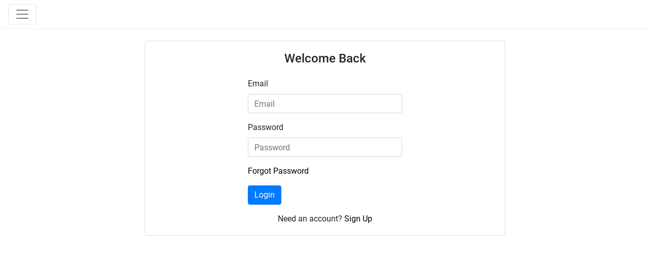

--- FILE ---
content_type: text/html; charset=UTF-8
request_url: https://fictionhunt.com/login
body_size: 2860
content:
<!DOCTYPE html>
<html class="no-js">
  <head>
    <meta charset="utf-8">

    <title>Login | FictionHunt</title>
<meta name="description" content="Fan Fiction search engine and archive">
<meta property="og:title" content="Login" />

<meta name="twitter:title" content="Login" />
<script type="application/ld+json">{"@context":"https://schema.org","@type":"WebPage"}</script>

    <meta name="robots" content="noarchive">
    <meta name="HandheldFriendly" content="True">
    <meta name="MobileOptimized" content="320">
    <meta name="viewport" content="width=device-width, initial-scale=1, maximum-scale=1.0, user-scalable=0, minimal-ui">
    <meta name="csrf-token" content="8aHoMICRgrWuNSQVuyJWA4wEe5rrTrdfyXIKsZoh">
    <link rel="manifest" href="/manifest.json">
    <meta http-equiv="cleartype" content="on">

    <link rel="apple-touch-icon" sizes="57x57" href="/apple-icon-57x57.png">
    <link rel="apple-touch-icon" sizes="60x60" href="/apple-icon-60x60.png">
    <link rel="apple-touch-icon" sizes="72x72" href="/apple-icon-72x72.png">
    <link rel="apple-touch-icon" sizes="76x76" href="/apple-icon-76x76.png">
    <link rel="apple-touch-icon" sizes="114x114" href="/apple-icon-114x114.png">
    <link rel="apple-touch-icon" sizes="120x120" href="/apple-icon-120x120.png">
    <link rel="apple-touch-icon" sizes="144x144" href="/apple-icon-144x144.png">
    <link rel="apple-touch-icon" sizes="152x152" href="/apple-icon-152x152.png">
    <link rel="apple-touch-icon" sizes="180x180" href="/apple-icon-180x180.png">
    <link rel="icon" type="image/png" sizes="192x192"  href="/android-icon-192x192.png">
    <link rel="icon" type="image/png" sizes="32x32" href="/favicon-32x32.png">
    <link rel="icon" type="image/png" sizes="96x96" href="/favicon-96x96.png">
    <link rel="icon" type="image/png" sizes="16x16" href="/favicon-16x16.png">
    <link rel="manifest" href="/manifest.json">
    <meta name="msapplication-TileColor" content="#ffffff">
    <meta name="msapplication-TileImage" content="/ms-icon-144x144.png">
    <meta name="theme-color" content="#ffffff">

    <!-- Add to homescreen for Chrome on Android -->
    <meta name="mobile-web-app-capable" content="yes">

    <meta name="apple-mobile-web-app-capable" content="yes">
    <meta name="apple-mobile-web-app-status-bar-style" content="black">
    <meta name="apple-mobile-web-app-title" content="">

    <!-- This script prevents links from opening in Mobile Safari. https://gist.github.com/1042026 -->
    <script>(function(a,b,c){if(c in b&&b[c]){var d,e=a.location,f=/^(a|html)$/i;a.addEventListener("click",function(a){d=a.target;while(!f.test(d.nodeName))d=d.parentNode;"href"in d&&(d.href.indexOf("http")||~d.href.indexOf(e.host))&&(a.preventDefault(),e.href=d.href)},!1)}})(document,window.navigator,"standalone")</script>

          <link rel="stylesheet" href="/assets/css/light.css?id=9f9ceb20ed1dbdcebc37ab607a1be928">
    
    <script src="https://pagead2.googlesyndication.com/pagead/js/adsbygoogle.js?client=ca-pub-8488435914614448" crossorigin="anonymous"></script>

    <!-- Global site tag (gtag.js) - Google Analytics -->
    <script async src="https://www.googletagmanager.com/gtag/js?id=UA-30059043-1"></script>
    <script>
      window.dataLayer = window.dataLayer || [];
      function gtag(){dataLayer.push(arguments);}
      gtag('js', new Date());

      gtag('config', 'UA-30059043-1');
    </script>
    <script
      async
      src="https://pagead2.googlesyndication.com/pagead/js/adsbygoogle.js?client=ca-pub-8488435914614448"
      crossorigin="anonymous"
    ></script>
  </head>
  <body>
    <div id="app">
      <app v-slot="vm">
        <div class="app-content d-flex flex-column">
          <actionbar :stats="vm.stats" :bookmark="vm.bookmark" v-slot="vm">
  <div class="Actionbar navbar navbar-light fixed-top">
    <div class="navbar-header d-flex w-100">
      <button type="button" class="navbar-toggler collapsed" @click="vm.toggleSidebar">
        <span class="navbar-toggler-icon"></span>
      </button>
      <div class="Actionbar__brand d-block"></div>
          </div>
  </div>
</actionbar>

          <div class="container flex-grow-1">
            <sidebar :stats="vm.stats" v-slot="vm">
  <div class="Sidebar" :class="vm.classNames">
    <div class="Sidebar__content">
      
      <section class="Sidebar__items">
        <ul class="list-unstyled">
                      <li><a href="https://fictionhunt.com"><i class="icon icon-sm icon-public"></i>Home</a></li>
<li><a href="https://fictionhunt.com/discover/search"><i class="icon icon-sm icon-search"></i>Search</a></li>

<li class="Sidebar__delimiter"></li>
<li><a href="https://fictionhunt.com/about"><i class="icon icon-sm icon-info"></i>About</a></li>
<li><a href="https://fictionhunt.com/login"><i class="icon icon-sm icon-login"></i>Login</a></li>
                  </ul>
      </section>

    </div>
    <div class="Sidebar__overlay" :class="vm.overlayClassNames" @click="vm.toggle"></div>
  </div>
</sidebar>

            
            
                          <div class="auth container">
  <div class="row">
    <div class="col-md-8 offset-md-2">
      <div class="card mt-4">
        <div class="card-body">
          <h4 class="card-title text-center mb-4">Welcome Back</h4>

          <div class="connections-providers d-none">
            <ul class="list-unstyled d-flex justify-content-center">
              <li class="mx-2"><a class="btn btn-default btn-icon btn-facebook" href="https://fictionhunt.com/oauth2/facebook"><i class="icon icon-facebook"></i></a></li>
              <li class="mx-2"><a class="btn btn-default btn-icon btn-google" href="https://fictionhunt.com/oauth2/google"><i class="icon icon-google"></i></a></li>
              <li class="mx-2 d-none"><a class="btn btn-default" href="https://fictionhunt.com/claim/ffn">FFN</a></li>
            </ul>
          </div>

          <form class="form-horizontal col-md-6 offset-md-3" role="form" method="POST" action="https://fictionhunt.com/login">
            <input type="hidden" name="_token" value="8aHoMICRgrWuNSQVuyJWA4wEe5rrTrdfyXIKsZoh">

            <div class="form-group">
              <label for="id" class="control-label">Email</label>
              <input id="id" type="text" class="form-control" name="identifier" value="" placeholder="Email" required autofocus>

                          </div>

            <div class="form-group">
              <label for="password" class="control-label">Password</label>
              <input id="password" type="password" class="form-control" name="password" placeholder="Password" required>

                          </div>

            <div class="form-group">
              <a href="https://fictionhunt.com/password">Forgot Password</a>
            </div>

            <div class="form-group d-none">
              <div class="checkbox">
                <label>
                  <input type="checkbox" name="remember" checked> Remember                </label>
              </div>
            </div>

            <div class="form-group">
              <button type="submit" class="btn btn-primary btn-wide">
                Login              </button>
            </div>
            <div class="help-block text-center">
              Need an account? <a href="https://fictionhunt.com/signup">Sign Up</a>
            </div>

          </form>

        </div>
      </div>
    </div>
  </div>
</div>

            
                      </div>

          <footer class="Footer py-3">
</footer>
        </div>
      </app>
    </div>

    <script>
      window.appData = {
        config: {
          user: false,
                  },
                  bookmark: null,
                routes: {"post.thread.update":"\/forums\/threads\/{id}","post.thread.reply":"\/forums\/threads\/{id}\/posts","post.stories.chapterLog":"\/stories\/{token}\/{slug}\/chapters\/{number}","post.bookmarks":"\/bookmarks","post.auth.claim.validate":"\/claim\/{provider}\/validate","get.account.notifications":"\/notifications","delete.account.updates":"\/updates\/{id?}","delete.account.notifications":"\/notifications\/{id?}","get.settings.connections":"\/settings\/connections","post.settings.notifications":"\/settings\/notifications","post.settings.avatar":"\/settings\/avatar","delete.settings.avatar":"\/settings\/avatar","delete.settings.connection":"\/settings\/connections\/{token}","post.posts":"\/posts","post.posts.update":"\/posts\/{token}","post.posts.report":"\/posts\/{token}\/report","delete.posts.delete":"\/posts\/{token}","post.settings.theme":"\/settings\/theme","post.users.follow":"\/users\/{hash}\/{slug}\/follow","post.users.lock":"\/users\/{hash}\/{slug}\/lock","get.collections.index":"\/collections","delete.collections.collection":"\/collections\/{token}","post.collections.add":"\/collections\/{token}\/add","post.collections.create":"\/collections\/create","post.collections.update":"\/collections\/{token}","post.collections.reposition":"\/collections\/{token}\/reposition","post.collections.remove":"\/collections\/{token}\/remove","post.chats.create":"\/chats","get.chats.messages":"\/chats\/{token}\/messages","post.chats.archive":"\/chats\/{token}\/archive","post.chats.mute":"\/chats\/{token}\/mute","post.chats.report":"\/chats\/{token}\/report","post.chats.block":"\/chats\/{token}\/block","delete.chats":"\/chats\/{token}","get.discover.tags":"\/discover\/tags","get.discover.popularTags":"\/discover\/popular-tags","get.discover.users":"\/discover\/users","get.discover.original":"\/discover\/original\/{slug?}","get.discover.original.genre":"\/discover\/original\/{slug}\/{sort?}","get.discover.fanfiction":"\/discover\/fanfiction\/{slug?}\/{genre?}\/{sort?}","get.discover.partials":"\/discover\/partials\/{id}","get.search.index":"\/discover\/search","get.search.counter":"\/discover\/search\/counter","get.search.partials":"\/discover\/search\/partials","get.search.saved":"\/discover\/search\/saved","post.search.saved":"\/discover\/search\/saved","delete.search.saved":"\/discover\/search\/saved\/{id}"},
        stats: []
      };
    </script>

    <!-- Scripts -->
    
    <script src="/assets/web/js/app.js?id=5e837e132157858e9648f9d2f007f67d"></script>

      <script defer src="https://static.cloudflareinsights.com/beacon.min.js/vcd15cbe7772f49c399c6a5babf22c1241717689176015" integrity="sha512-ZpsOmlRQV6y907TI0dKBHq9Md29nnaEIPlkf84rnaERnq6zvWvPUqr2ft8M1aS28oN72PdrCzSjY4U6VaAw1EQ==" data-cf-beacon='{"version":"2024.11.0","token":"10663989315d414297b8a83c667a1c62","r":1,"server_timing":{"name":{"cfCacheStatus":true,"cfEdge":true,"cfExtPri":true,"cfL4":true,"cfOrigin":true,"cfSpeedBrain":true},"location_startswith":null}}' crossorigin="anonymous"></script>
</body>
</html>


--- FILE ---
content_type: text/html; charset=utf-8
request_url: https://www.google.com/recaptcha/api2/aframe
body_size: 269
content:
<!DOCTYPE HTML><html><head><meta http-equiv="content-type" content="text/html; charset=UTF-8"></head><body><script nonce="kQV9tNAnGxQRd0UIB4MRvQ">/** Anti-fraud and anti-abuse applications only. See google.com/recaptcha */ try{var clients={'sodar':'https://pagead2.googlesyndication.com/pagead/sodar?'};window.addEventListener("message",function(a){try{if(a.source===window.parent){var b=JSON.parse(a.data);var c=clients[b['id']];if(c){var d=document.createElement('img');d.src=c+b['params']+'&rc='+(localStorage.getItem("rc::a")?sessionStorage.getItem("rc::b"):"");window.document.body.appendChild(d);sessionStorage.setItem("rc::e",parseInt(sessionStorage.getItem("rc::e")||0)+1);localStorage.setItem("rc::h",'1769024961119');}}}catch(b){}});window.parent.postMessage("_grecaptcha_ready", "*");}catch(b){}</script></body></html>

--- FILE ---
content_type: application/javascript
request_url: https://fictionhunt.com/assets/web/js/app.js?id=5e837e132157858e9648f9d2f007f67d
body_size: 153083
content:
/*! For license information please see app.js.LICENSE.txt */
(()=>{var e,t={7467:(e,t,n)=>{e.exports=function(e){var t={};function n(o){if(t[o])return t[o].exports;var i=t[o]={exports:{},id:o,loaded:!1};return e[o].call(i.exports,i,i.exports,n),i.loaded=!0,i.exports}return n.m=e,n.c=t,n.p="",n(0)}([function(e,t,n){"use strict";Object.defineProperty(t,"__esModule",{value:!0});var o=function(){function e(e,t){for(var n=0;n<t.length;n++){var o=t[n];o.enumerable=o.enumerable||!1,o.configurable=!0,"value"in o&&(o.writable=!0),Object.defineProperty(e,o.key,o)}}return function(t,n,o){return n&&e(t.prototype,n),o&&e(t,o),t}}(),i=function(e,t,n){for(var o=!0;o;){var i=e,r=t,s=n;o=!1,null===i&&(i=Function.prototype);var a=Object.getOwnPropertyDescriptor(i,r);if(void 0!==a){if("value"in a)return a.value;var l=a.get;if(void 0===l)return;return l.call(s)}var c=Object.getPrototypeOf(i);if(null===c)return;e=c,t=r,n=s,o=!0,a=c=void 0}};function r(e,t){if(!(e instanceof t))throw new TypeError("Cannot call a class as a function")}var s,a=n(1),l=(s=a)&&s.__esModule?s:{default:s},c={position:"fixed",top:"-9999px",left:"-9999px",height:"auto",overflow:"hidden",overflowY:"hidden",wordWrap:"break-word",minHeight:null,zIndex:1e3},u={isFocused:!1,maxHeight:null,follow:!0,styles:["width","paddingTop","paddingBottom","paddingLeft","paddingRight","borderTop","borderBottom","borderLeft","borderRight","lineHeight","fontFamily","fontSize","fontWeight","fontStyle","letterSpacing","textTransform","wordSpacing","textIndent","boxSizing"],attributes:["rows"]};function d(e){var t=document.documentElement;if(void 0===e)return(window.pageYOffset||t.scrollTop)-(t.clientTop||0);var n=(window.pageXOffset||t.scrollLeft)-(t.clientLeft||0);window.scrollTo(n,e)}var f=function(e){function t(e){var n=arguments.length<=1||void 0===arguments[1]?{}:arguments[1];if(r(this,t),i(Object.getPrototypeOf(t.prototype),"constructor",this).call(this),e.nodeName)this.el=e;else{if(void 0===e)throw"Error: No element found.";this.el=document.querySelector(e)}this.o=Object.assign({},u,n),this._events={},this._setListeners(),this.el.autosizer=this}return function(e,t){if("function"!=typeof t&&null!==t)throw new TypeError("Super expression must either be null or a function, not "+typeof t);e.prototype=Object.create(t&&t.prototype,{constructor:{value:e,enumerable:!1,writable:!0,configurable:!0}}),t&&(Object.setPrototypeOf?Object.setPrototypeOf(e,t):e.__proto__=t)}(t,e),o(t,[{key:"_createClone",value:function(){var e=this.el,t=document.createElement("textarea"),n=window.getComputedStyle(e),o=this.o.styles.reduce((function(e,t){return e[t]=n[t],e}),{});Object.assign(t.style,o,c),this.o.attributes.forEach((function(n){t.setAttribute(n,e.getAttribute(n))}),{}),t.value=e.value,document.body.appendChild(t),this.clone=t}},{key:"_setListeners",value:function(){this._events.onFocusIn=this._onFocusIn.bind(this),this._events.onFocusOut=this._onFocusOut.bind(this),this.el.addEventListener("focusin",this._events.onFocusIn),this.el.addEventListener("focusout",this._events.onFocusOut)}},{key:"_onFocusIn",value:function(){this.isFocused=!0,this._createClone(this),this._events.onInput=this._onInput.bind(this),this.el.addEventListener("input",this._events.onInput),this.update()}},{key:"_onFocusOut",value:function(){this.isFocused=!0,this.el.removeEventListener("input",this._events.onInput),this.clone&&(this.clone.remove(),this.clone=null)}},{key:"_onInput",value:function(){this.update()}},{key:"update",value:function(){this.clone||this._createClone(this);var e=0,t=0,n=this.o,o=this.el,i=this.clone;i.value=o.value,i.setAttribute("rows",o.getAttribute("rows")||2);var r=Math.ceil((i.scrollHeight-(parseInt(i.style.paddingTop||0,10)+parseInt(i.style.paddingBottom||0,10)))/parseFloat(i.style.lineHeight));i.setAttribute("rows",r);var s=i.getBoundingClientRect().height;return n.follow?(t=o.getBoundingClientRect().bottom,o.style.height=s+"px",e=o.getBoundingClientRect().bottom-t,d(d()+e)):o.style.height=s+"px",this.isFocused||(this.clone.remove(),this.clone=null),this.emit("updated",this),this}},{key:"destroy",value:function(){var e=this.el;this.clone&&this.clone.remove(),e.style.overflow=this._overflow,this.el.removeEventListener("focusin",this._events.onFocusIn),this.el.removeEventListener("focusout",this._events.onFocusOut),delete e.autosizer}}]),t}(l.default);t.default=f,e.exports=t.default},function(e,t){e.exports=n(7187)}])},9669:(e,t,n)=>{e.exports=n(1609)},5448:(e,t,n)=>{"use strict";var o=n(4867),i=n(6026),r=n(4372),s=n(5327),a=n(4097),l=n(4109),c=n(7985),u=n(7874),d=n(2648),f=n(644),h=n(205);e.exports=function(e){return new Promise((function(t,n){var p,m=e.data,v=e.headers,g=e.responseType;function y(){e.cancelToken&&e.cancelToken.unsubscribe(p),e.signal&&e.signal.removeEventListener("abort",p)}o.isFormData(m)&&o.isStandardBrowserEnv()&&delete v["Content-Type"];var b=new XMLHttpRequest;if(e.auth){var _=e.auth.username||"",w=e.auth.password?unescape(encodeURIComponent(e.auth.password)):"";v.Authorization="Basic "+btoa(_+":"+w)}var S=a(e.baseURL,e.url);function k(){if(b){var o="getAllResponseHeaders"in b?l(b.getAllResponseHeaders()):null,r={data:g&&"text"!==g&&"json"!==g?b.response:b.responseText,status:b.status,statusText:b.statusText,headers:o,config:e,request:b};i((function(e){t(e),y()}),(function(e){n(e),y()}),r),b=null}}if(b.open(e.method.toUpperCase(),s(S,e.params,e.paramsSerializer),!0),b.timeout=e.timeout,"onloadend"in b?b.onloadend=k:b.onreadystatechange=function(){b&&4===b.readyState&&(0!==b.status||b.responseURL&&0===b.responseURL.indexOf("file:"))&&setTimeout(k)},b.onabort=function(){b&&(n(new d("Request aborted",d.ECONNABORTED,e,b)),b=null)},b.onerror=function(){n(new d("Network Error",d.ERR_NETWORK,e,b,b)),b=null},b.ontimeout=function(){var t=e.timeout?"timeout of "+e.timeout+"ms exceeded":"timeout exceeded",o=e.transitional||u;e.timeoutErrorMessage&&(t=e.timeoutErrorMessage),n(new d(t,o.clarifyTimeoutError?d.ETIMEDOUT:d.ECONNABORTED,e,b)),b=null},o.isStandardBrowserEnv()){var E=(e.withCredentials||c(S))&&e.xsrfCookieName?r.read(e.xsrfCookieName):void 0;E&&(v[e.xsrfHeaderName]=E)}"setRequestHeader"in b&&o.forEach(v,(function(e,t){void 0===m&&"content-type"===t.toLowerCase()?delete v[t]:b.setRequestHeader(t,e)})),o.isUndefined(e.withCredentials)||(b.withCredentials=!!e.withCredentials),g&&"json"!==g&&(b.responseType=e.responseType),"function"==typeof e.onDownloadProgress&&b.addEventListener("progress",e.onDownloadProgress),"function"==typeof e.onUploadProgress&&b.upload&&b.upload.addEventListener("progress",e.onUploadProgress),(e.cancelToken||e.signal)&&(p=function(e){b&&(n(!e||e&&e.type?new f:e),b.abort(),b=null)},e.cancelToken&&e.cancelToken.subscribe(p),e.signal&&(e.signal.aborted?p():e.signal.addEventListener("abort",p))),m||(m=null);var x=h(S);x&&-1===["http","https","file"].indexOf(x)?n(new d("Unsupported protocol "+x+":",d.ERR_BAD_REQUEST,e)):b.send(m)}))}},1609:(e,t,n)=>{"use strict";var o=n(4867),i=n(1849),r=n(321),s=n(7185);var a=function e(t){var n=new r(t),a=i(r.prototype.request,n);return o.extend(a,r.prototype,n),o.extend(a,n),a.create=function(n){return e(s(t,n))},a}(n(5546));a.Axios=r,a.CanceledError=n(644),a.CancelToken=n(4972),a.isCancel=n(6502),a.VERSION=n(7288).version,a.toFormData=n(7675),a.AxiosError=n(2648),a.Cancel=a.CanceledError,a.all=function(e){return Promise.all(e)},a.spread=n(8713),a.isAxiosError=n(6268),e.exports=a,e.exports.default=a},4972:(e,t,n)=>{"use strict";var o=n(644);function i(e){if("function"!=typeof e)throw new TypeError("executor must be a function.");var t;this.promise=new Promise((function(e){t=e}));var n=this;this.promise.then((function(e){if(n._listeners){var t,o=n._listeners.length;for(t=0;t<o;t++)n._listeners[t](e);n._listeners=null}})),this.promise.then=function(e){var t,o=new Promise((function(e){n.subscribe(e),t=e})).then(e);return o.cancel=function(){n.unsubscribe(t)},o},e((function(e){n.reason||(n.reason=new o(e),t(n.reason))}))}i.prototype.throwIfRequested=function(){if(this.reason)throw this.reason},i.prototype.subscribe=function(e){this.reason?e(this.reason):this._listeners?this._listeners.push(e):this._listeners=[e]},i.prototype.unsubscribe=function(e){if(this._listeners){var t=this._listeners.indexOf(e);-1!==t&&this._listeners.splice(t,1)}},i.source=function(){var e;return{token:new i((function(t){e=t})),cancel:e}},e.exports=i},644:(e,t,n)=>{"use strict";var o=n(2648);function i(e){o.call(this,null==e?"canceled":e,o.ERR_CANCELED),this.name="CanceledError"}n(4867).inherits(i,o,{__CANCEL__:!0}),e.exports=i},6502:e=>{"use strict";e.exports=function(e){return!(!e||!e.__CANCEL__)}},321:(e,t,n)=>{"use strict";var o=n(4867),i=n(5327),r=n(782),s=n(3572),a=n(7185),l=n(4097),c=n(4875),u=c.validators;function d(e){this.defaults=e,this.interceptors={request:new r,response:new r}}d.prototype.request=function(e,t){"string"==typeof e?(t=t||{}).url=e:t=e||{},(t=a(this.defaults,t)).method?t.method=t.method.toLowerCase():this.defaults.method?t.method=this.defaults.method.toLowerCase():t.method="get";var n=t.transitional;void 0!==n&&c.assertOptions(n,{silentJSONParsing:u.transitional(u.boolean),forcedJSONParsing:u.transitional(u.boolean),clarifyTimeoutError:u.transitional(u.boolean)},!1);var o=[],i=!0;this.interceptors.request.forEach((function(e){"function"==typeof e.runWhen&&!1===e.runWhen(t)||(i=i&&e.synchronous,o.unshift(e.fulfilled,e.rejected))}));var r,l=[];if(this.interceptors.response.forEach((function(e){l.push(e.fulfilled,e.rejected)})),!i){var d=[s,void 0];for(Array.prototype.unshift.apply(d,o),d=d.concat(l),r=Promise.resolve(t);d.length;)r=r.then(d.shift(),d.shift());return r}for(var f=t;o.length;){var h=o.shift(),p=o.shift();try{f=h(f)}catch(e){p(e);break}}try{r=s(f)}catch(e){return Promise.reject(e)}for(;l.length;)r=r.then(l.shift(),l.shift());return r},d.prototype.getUri=function(e){e=a(this.defaults,e);var t=l(e.baseURL,e.url);return i(t,e.params,e.paramsSerializer)},o.forEach(["delete","get","head","options"],(function(e){d.prototype[e]=function(t,n){return this.request(a(n||{},{method:e,url:t,data:(n||{}).data}))}})),o.forEach(["post","put","patch"],(function(e){function t(t){return function(n,o,i){return this.request(a(i||{},{method:e,headers:t?{"Content-Type":"multipart/form-data"}:{},url:n,data:o}))}}d.prototype[e]=t(),d.prototype[e+"Form"]=t(!0)})),e.exports=d},2648:(e,t,n)=>{"use strict";var o=n(4867);function i(e,t,n,o,i){Error.call(this),this.message=e,this.name="AxiosError",t&&(this.code=t),n&&(this.config=n),o&&(this.request=o),i&&(this.response=i)}o.inherits(i,Error,{toJSON:function(){return{message:this.message,name:this.name,description:this.description,number:this.number,fileName:this.fileName,lineNumber:this.lineNumber,columnNumber:this.columnNumber,stack:this.stack,config:this.config,code:this.code,status:this.response&&this.response.status?this.response.status:null}}});var r=i.prototype,s={};["ERR_BAD_OPTION_VALUE","ERR_BAD_OPTION","ECONNABORTED","ETIMEDOUT","ERR_NETWORK","ERR_FR_TOO_MANY_REDIRECTS","ERR_DEPRECATED","ERR_BAD_RESPONSE","ERR_BAD_REQUEST","ERR_CANCELED"].forEach((function(e){s[e]={value:e}})),Object.defineProperties(i,s),Object.defineProperty(r,"isAxiosError",{value:!0}),i.from=function(e,t,n,s,a,l){var c=Object.create(r);return o.toFlatObject(e,c,(function(e){return e!==Error.prototype})),i.call(c,e.message,t,n,s,a),c.name=e.name,l&&Object.assign(c,l),c},e.exports=i},782:(e,t,n)=>{"use strict";var o=n(4867);function i(){this.handlers=[]}i.prototype.use=function(e,t,n){return this.handlers.push({fulfilled:e,rejected:t,synchronous:!!n&&n.synchronous,runWhen:n?n.runWhen:null}),this.handlers.length-1},i.prototype.eject=function(e){this.handlers[e]&&(this.handlers[e]=null)},i.prototype.forEach=function(e){o.forEach(this.handlers,(function(t){null!==t&&e(t)}))},e.exports=i},4097:(e,t,n)=>{"use strict";var o=n(1793),i=n(7303);e.exports=function(e,t){return e&&!o(t)?i(e,t):t}},3572:(e,t,n)=>{"use strict";var o=n(4867),i=n(8527),r=n(6502),s=n(5546),a=n(644);function l(e){if(e.cancelToken&&e.cancelToken.throwIfRequested(),e.signal&&e.signal.aborted)throw new a}e.exports=function(e){return l(e),e.headers=e.headers||{},e.data=i.call(e,e.data,e.headers,e.transformRequest),e.headers=o.merge(e.headers.common||{},e.headers[e.method]||{},e.headers),o.forEach(["delete","get","head","post","put","patch","common"],(function(t){delete e.headers[t]})),(e.adapter||s.adapter)(e).then((function(t){return l(e),t.data=i.call(e,t.data,t.headers,e.transformResponse),t}),(function(t){return r(t)||(l(e),t&&t.response&&(t.response.data=i.call(e,t.response.data,t.response.headers,e.transformResponse))),Promise.reject(t)}))}},7185:(e,t,n)=>{"use strict";var o=n(4867);e.exports=function(e,t){t=t||{};var n={};function i(e,t){return o.isPlainObject(e)&&o.isPlainObject(t)?o.merge(e,t):o.isPlainObject(t)?o.merge({},t):o.isArray(t)?t.slice():t}function r(n){return o.isUndefined(t[n])?o.isUndefined(e[n])?void 0:i(void 0,e[n]):i(e[n],t[n])}function s(e){if(!o.isUndefined(t[e]))return i(void 0,t[e])}function a(n){return o.isUndefined(t[n])?o.isUndefined(e[n])?void 0:i(void 0,e[n]):i(void 0,t[n])}function l(n){return n in t?i(e[n],t[n]):n in e?i(void 0,e[n]):void 0}var c={url:s,method:s,data:s,baseURL:a,transformRequest:a,transformResponse:a,paramsSerializer:a,timeout:a,timeoutMessage:a,withCredentials:a,adapter:a,responseType:a,xsrfCookieName:a,xsrfHeaderName:a,onUploadProgress:a,onDownloadProgress:a,decompress:a,maxContentLength:a,maxBodyLength:a,beforeRedirect:a,transport:a,httpAgent:a,httpsAgent:a,cancelToken:a,socketPath:a,responseEncoding:a,validateStatus:l};return o.forEach(Object.keys(e).concat(Object.keys(t)),(function(e){var t=c[e]||r,i=t(e);o.isUndefined(i)&&t!==l||(n[e]=i)})),n}},6026:(e,t,n)=>{"use strict";var o=n(2648);e.exports=function(e,t,n){var i=n.config.validateStatus;n.status&&i&&!i(n.status)?t(new o("Request failed with status code "+n.status,[o.ERR_BAD_REQUEST,o.ERR_BAD_RESPONSE][Math.floor(n.status/100)-4],n.config,n.request,n)):e(n)}},8527:(e,t,n)=>{"use strict";var o=n(4867),i=n(5546);e.exports=function(e,t,n){var r=this||i;return o.forEach(n,(function(n){e=n.call(r,e,t)})),e}},5546:(e,t,n)=>{"use strict";var o=n(4155),i=n(4867),r=n(6016),s=n(2648),a=n(7874),l=n(7675),c={"Content-Type":"application/x-www-form-urlencoded"};function u(e,t){!i.isUndefined(e)&&i.isUndefined(e["Content-Type"])&&(e["Content-Type"]=t)}var d,f={transitional:a,adapter:(("undefined"!=typeof XMLHttpRequest||void 0!==o&&"[object process]"===Object.prototype.toString.call(o))&&(d=n(5448)),d),transformRequest:[function(e,t){if(r(t,"Accept"),r(t,"Content-Type"),i.isFormData(e)||i.isArrayBuffer(e)||i.isBuffer(e)||i.isStream(e)||i.isFile(e)||i.isBlob(e))return e;if(i.isArrayBufferView(e))return e.buffer;if(i.isURLSearchParams(e))return u(t,"application/x-www-form-urlencoded;charset=utf-8"),e.toString();var n,o=i.isObject(e),s=t&&t["Content-Type"];if((n=i.isFileList(e))||o&&"multipart/form-data"===s){var a=this.env&&this.env.FormData;return l(n?{"files[]":e}:e,a&&new a)}return o||"application/json"===s?(u(t,"application/json"),function(e,t,n){if(i.isString(e))try{return(t||JSON.parse)(e),i.trim(e)}catch(e){if("SyntaxError"!==e.name)throw e}return(n||JSON.stringify)(e)}(e)):e}],transformResponse:[function(e){var t=this.transitional||f.transitional,n=t&&t.silentJSONParsing,o=t&&t.forcedJSONParsing,r=!n&&"json"===this.responseType;if(r||o&&i.isString(e)&&e.length)try{return JSON.parse(e)}catch(e){if(r){if("SyntaxError"===e.name)throw s.from(e,s.ERR_BAD_RESPONSE,this,null,this.response);throw e}}return e}],timeout:0,xsrfCookieName:"XSRF-TOKEN",xsrfHeaderName:"X-XSRF-TOKEN",maxContentLength:-1,maxBodyLength:-1,env:{FormData:n(1623)},validateStatus:function(e){return e>=200&&e<300},headers:{common:{Accept:"application/json, text/plain, */*"}}};i.forEach(["delete","get","head"],(function(e){f.headers[e]={}})),i.forEach(["post","put","patch"],(function(e){f.headers[e]=i.merge(c)})),e.exports=f},7874:e=>{"use strict";e.exports={silentJSONParsing:!0,forcedJSONParsing:!0,clarifyTimeoutError:!1}},7288:e=>{e.exports={version:"0.27.2"}},1849:e=>{"use strict";e.exports=function(e,t){return function(){for(var n=new Array(arguments.length),o=0;o<n.length;o++)n[o]=arguments[o];return e.apply(t,n)}}},5327:(e,t,n)=>{"use strict";var o=n(4867);function i(e){return encodeURIComponent(e).replace(/%3A/gi,":").replace(/%24/g,"$").replace(/%2C/gi,",").replace(/%20/g,"+").replace(/%5B/gi,"[").replace(/%5D/gi,"]")}e.exports=function(e,t,n){if(!t)return e;var r;if(n)r=n(t);else if(o.isURLSearchParams(t))r=t.toString();else{var s=[];o.forEach(t,(function(e,t){null!=e&&(o.isArray(e)?t+="[]":e=[e],o.forEach(e,(function(e){o.isDate(e)?e=e.toISOString():o.isObject(e)&&(e=JSON.stringify(e)),s.push(i(t)+"="+i(e))})))})),r=s.join("&")}if(r){var a=e.indexOf("#");-1!==a&&(e=e.slice(0,a)),e+=(-1===e.indexOf("?")?"?":"&")+r}return e}},7303:e=>{"use strict";e.exports=function(e,t){return t?e.replace(/\/+$/,"")+"/"+t.replace(/^\/+/,""):e}},4372:(e,t,n)=>{"use strict";var o=n(4867);e.exports=o.isStandardBrowserEnv()?{write:function(e,t,n,i,r,s){var a=[];a.push(e+"="+encodeURIComponent(t)),o.isNumber(n)&&a.push("expires="+new Date(n).toGMTString()),o.isString(i)&&a.push("path="+i),o.isString(r)&&a.push("domain="+r),!0===s&&a.push("secure"),document.cookie=a.join("; ")},read:function(e){var t=document.cookie.match(new RegExp("(^|;\\s*)("+e+")=([^;]*)"));return t?decodeURIComponent(t[3]):null},remove:function(e){this.write(e,"",Date.now()-864e5)}}:{write:function(){},read:function(){return null},remove:function(){}}},1793:e=>{"use strict";e.exports=function(e){return/^([a-z][a-z\d+\-.]*:)?\/\//i.test(e)}},6268:(e,t,n)=>{"use strict";var o=n(4867);e.exports=function(e){return o.isObject(e)&&!0===e.isAxiosError}},7985:(e,t,n)=>{"use strict";var o=n(4867);e.exports=o.isStandardBrowserEnv()?function(){var e,t=/(msie|trident)/i.test(navigator.userAgent),n=document.createElement("a");function i(e){var o=e;return t&&(n.setAttribute("href",o),o=n.href),n.setAttribute("href",o),{href:n.href,protocol:n.protocol?n.protocol.replace(/:$/,""):"",host:n.host,search:n.search?n.search.replace(/^\?/,""):"",hash:n.hash?n.hash.replace(/^#/,""):"",hostname:n.hostname,port:n.port,pathname:"/"===n.pathname.charAt(0)?n.pathname:"/"+n.pathname}}return e=i(window.location.href),function(t){var n=o.isString(t)?i(t):t;return n.protocol===e.protocol&&n.host===e.host}}():function(){return!0}},6016:(e,t,n)=>{"use strict";var o=n(4867);e.exports=function(e,t){o.forEach(e,(function(n,o){o!==t&&o.toUpperCase()===t.toUpperCase()&&(e[t]=n,delete e[o])}))}},1623:e=>{e.exports=null},4109:(e,t,n)=>{"use strict";var o=n(4867),i=["age","authorization","content-length","content-type","etag","expires","from","host","if-modified-since","if-unmodified-since","last-modified","location","max-forwards","proxy-authorization","referer","retry-after","user-agent"];e.exports=function(e){var t,n,r,s={};return e?(o.forEach(e.split("\n"),(function(e){if(r=e.indexOf(":"),t=o.trim(e.substr(0,r)).toLowerCase(),n=o.trim(e.substr(r+1)),t){if(s[t]&&i.indexOf(t)>=0)return;s[t]="set-cookie"===t?(s[t]?s[t]:[]).concat([n]):s[t]?s[t]+", "+n:n}})),s):s}},205:e=>{"use strict";e.exports=function(e){var t=/^([-+\w]{1,25})(:?\/\/|:)/.exec(e);return t&&t[1]||""}},8713:e=>{"use strict";e.exports=function(e){return function(t){return e.apply(null,t)}}},7675:(e,t,n)=>{"use strict";var o=n(8764).lW,i=n(4867);e.exports=function(e,t){t=t||new FormData;var n=[];function r(e){return null===e?"":i.isDate(e)?e.toISOString():i.isArrayBuffer(e)||i.isTypedArray(e)?"function"==typeof Blob?new Blob([e]):o.from(e):e}return function e(o,s){if(i.isPlainObject(o)||i.isArray(o)){if(-1!==n.indexOf(o))throw Error("Circular reference detected in "+s);n.push(o),i.forEach(o,(function(n,o){if(!i.isUndefined(n)){var a,l=s?s+"."+o:o;if(n&&!s&&"object"==typeof n)if(i.endsWith(o,"{}"))n=JSON.stringify(n);else if(i.endsWith(o,"[]")&&(a=i.toArray(n)))return void a.forEach((function(e){!i.isUndefined(e)&&t.append(l,r(e))}));e(n,l)}})),n.pop()}else t.append(s,r(o))}(e),t}},4875:(e,t,n)=>{"use strict";var o=n(7288).version,i=n(2648),r={};["object","boolean","number","function","string","symbol"].forEach((function(e,t){r[e]=function(n){return typeof n===e||"a"+(t<1?"n ":" ")+e}}));var s={};r.transitional=function(e,t,n){function r(e,t){return"[Axios v"+o+"] Transitional option '"+e+"'"+t+(n?". "+n:"")}return function(n,o,a){if(!1===e)throw new i(r(o," has been removed"+(t?" in "+t:"")),i.ERR_DEPRECATED);return t&&!s[o]&&(s[o]=!0,console.warn(r(o," has been deprecated since v"+t+" and will be removed in the near future"))),!e||e(n,o,a)}},e.exports={assertOptions:function(e,t,n){if("object"!=typeof e)throw new i("options must be an object",i.ERR_BAD_OPTION_VALUE);for(var o=Object.keys(e),r=o.length;r-- >0;){var s=o[r],a=t[s];if(a){var l=e[s],c=void 0===l||a(l,s,e);if(!0!==c)throw new i("option "+s+" must be "+c,i.ERR_BAD_OPTION_VALUE)}else if(!0!==n)throw new i("Unknown option "+s,i.ERR_BAD_OPTION)}},validators:r}},4867:(e,t,n)=>{"use strict";var o,i=n(1849),r=Object.prototype.toString,s=(o=Object.create(null),function(e){var t=r.call(e);return o[t]||(o[t]=t.slice(8,-1).toLowerCase())});function a(e){return e=e.toLowerCase(),function(t){return s(t)===e}}function l(e){return Array.isArray(e)}function c(e){return void 0===e}var u=a("ArrayBuffer");function d(e){return null!==e&&"object"==typeof e}function f(e){if("object"!==s(e))return!1;var t=Object.getPrototypeOf(e);return null===t||t===Object.prototype}var h=a("Date"),p=a("File"),m=a("Blob"),v=a("FileList");function g(e){return"[object Function]"===r.call(e)}var y=a("URLSearchParams");function b(e,t){if(null!=e)if("object"!=typeof e&&(e=[e]),l(e))for(var n=0,o=e.length;n<o;n++)t.call(null,e[n],n,e);else for(var i in e)Object.prototype.hasOwnProperty.call(e,i)&&t.call(null,e[i],i,e)}var _,w=(_="undefined"!=typeof Uint8Array&&Object.getPrototypeOf(Uint8Array),function(e){return _&&e instanceof _});e.exports={isArray:l,isArrayBuffer:u,isBuffer:function(e){return null!==e&&!c(e)&&null!==e.constructor&&!c(e.constructor)&&"function"==typeof e.constructor.isBuffer&&e.constructor.isBuffer(e)},isFormData:function(e){var t="[object FormData]";return e&&("function"==typeof FormData&&e instanceof FormData||r.call(e)===t||g(e.toString)&&e.toString()===t)},isArrayBufferView:function(e){return"undefined"!=typeof ArrayBuffer&&ArrayBuffer.isView?ArrayBuffer.isView(e):e&&e.buffer&&u(e.buffer)},isString:function(e){return"string"==typeof e},isNumber:function(e){return"number"==typeof e},isObject:d,isPlainObject:f,isUndefined:c,isDate:h,isFile:p,isBlob:m,isFunction:g,isStream:function(e){return d(e)&&g(e.pipe)},isURLSearchParams:y,isStandardBrowserEnv:function(){return("undefined"==typeof navigator||"ReactNative"!==navigator.product&&"NativeScript"!==navigator.product&&"NS"!==navigator.product)&&("undefined"!=typeof window&&"undefined"!=typeof document)},forEach:b,merge:function e(){var t={};function n(n,o){f(t[o])&&f(n)?t[o]=e(t[o],n):f(n)?t[o]=e({},n):l(n)?t[o]=n.slice():t[o]=n}for(var o=0,i=arguments.length;o<i;o++)b(arguments[o],n);return t},extend:function(e,t,n){return b(t,(function(t,o){e[o]=n&&"function"==typeof t?i(t,n):t})),e},trim:function(e){return e.trim?e.trim():e.replace(/^\s+|\s+$/g,"")},stripBOM:function(e){return 65279===e.charCodeAt(0)&&(e=e.slice(1)),e},inherits:function(e,t,n,o){e.prototype=Object.create(t.prototype,o),e.prototype.constructor=e,n&&Object.assign(e.prototype,n)},toFlatObject:function(e,t,n){var o,i,r,s={};t=t||{};do{for(i=(o=Object.getOwnPropertyNames(e)).length;i-- >0;)s[r=o[i]]||(t[r]=e[r],s[r]=!0);e=Object.getPrototypeOf(e)}while(e&&(!n||n(e,t))&&e!==Object.prototype);return t},kindOf:s,kindOfTest:a,endsWith:function(e,t,n){e=String(e),(void 0===n||n>e.length)&&(n=e.length),n-=t.length;var o=e.indexOf(t,n);return-1!==o&&o===n},toArray:function(e){if(!e)return null;var t=e.length;if(c(t))return null;for(var n=new Array(t);t-- >0;)n[t]=e[t];return n},isTypedArray:w,isFileList:v}},7025:(e,t,n)=>{"use strict";var o=n(9669),i=n.n(o),r=n(7187),s=n.n(r),a=n(7422),l=n.n(a);function c(e){return c="function"==typeof Symbol&&"symbol"==typeof Symbol.iterator?function(e){return typeof e}:function(e){return e&&"function"==typeof Symbol&&e.constructor===Symbol&&e!==Symbol.prototype?"symbol":typeof e},c(e)}function u(e,t){for(var n=0;n<t.length;n++){var o=t[n];o.enumerable=o.enumerable||!1,o.configurable=!0,"value"in o&&(o.writable=!0),Object.defineProperty(e,o.key,o)}}function d(e,t){return d=Object.setPrototypeOf?Object.setPrototypeOf.bind():function(e,t){return e.__proto__=t,e},d(e,t)}function f(e){var t=function(){if("undefined"==typeof Reflect||!Reflect.construct)return!1;if(Reflect.construct.sham)return!1;if("function"==typeof Proxy)return!0;try{return Boolean.prototype.valueOf.call(Reflect.construct(Boolean,[],(function(){}))),!0}catch(e){return!1}}();return function(){var n,o=m(e);if(t){var i=m(this).constructor;n=Reflect.construct(o,arguments,i)}else n=o.apply(this,arguments);return h(this,n)}}function h(e,t){if(t&&("object"===c(t)||"function"==typeof t))return t;if(void 0!==t)throw new TypeError("Derived constructors may only return object or undefined");return p(e)}function p(e){if(void 0===e)throw new ReferenceError("this hasn't been initialised - super() hasn't been called");return e}function m(e){return m=Object.setPrototypeOf?Object.getPrototypeOf.bind():function(e){return e.__proto__||Object.getPrototypeOf(e)},m(e)}var v=document.createElement("div"),g={toast:null,appendTo:document.body,duration:2e3,transition:300};function y(e){return e.nodeName?e:(e=e.replace(/(\t|\n$)/g,""),v.innerHTML="",v.innerHTML=e,v.childNodes[0])}var b=function(e){!function(e,t){if("function"!=typeof t&&null!==t)throw new TypeError("Super expression must either be null or a function");e.prototype=Object.create(t&&t.prototype,{constructor:{value:e,writable:!0,configurable:!0}}),Object.defineProperty(e,"prototype",{writable:!1}),t&&d(e,t)}(r,e);var t,n,o,i=f(r);function r(e){var t;return function(e,t){if(!(e instanceof t))throw new TypeError("Cannot call a class as a function")}(this,r),(t=i.call(this)).messageQueue=[],Object.assign(p(t),{},g,e),t}return t=r,n=[{key:"_setEvents",value:function(e){this._onClick=this._onClick.bind(this),e.addEventListener("click",this._onClick)}},{key:"_onClick",value:function(){this.emit("action"),this.hide()}},{key:"_showNextMessage",value:function(){var e=this;if(this.emit("show"),this.messageQueue.length){var t=this.messageQueue[0],n=t.message,o=t.action,i=t.style,r=y('<div class="toast fade '.concat(i||"",'"></div>')),s=y('<div class="toast-message">'.concat(n,"</div>"));if(r.appendChild(s),o){var a=y('<div class="toast-action">'.concat(o,"</div>"));r.appendChild(a),this._setEvents(a)}this.appendTo.appendChild(r),this.appendTo.offsetWidth,this.toast=r,r.classList.add("show"),setTimeout((function(){setTimeout((function(){e.messageQueue.shift(),e.hide()}),e.duration),e.emit("shown")}),this.transition)}}},{key:"hide",value:function(){var e=this;this.emit("hide"),this.toast.classList.remove("show"),setTimeout((function(){e.toast&&(e.toast.remove(),e.toast=null,e.emit("hidden")),e._showNextMessage()}),this.transition)}},{key:"show",value:function(e){var t=arguments.length>1&&void 0!==arguments[1]?arguments[1]:null,n=arguments.length>2&&void 0!==arguments[2]?arguments[2]:null;this.messageQueue.length>1&&(this.messageQueue=this.messageQueue.splice(1)),this.messageQueue.push({message:e,action:t,style:n}),1===this.messageQueue.length&&this._showNextMessage()}}],n&&u(t.prototype,n),o&&u(t,o),Object.defineProperty(t,"prototype",{writable:!1}),r}(s());function w(e){return function(e){if(Array.isArray(e))return S(e)}(e)||function(e){if("undefined"!=typeof Symbol&&null!=e[Symbol.iterator]||null!=e["@@iterator"])return Array.from(e)}(e)||function(e,t){if(!e)return;if("string"==typeof e)return S(e,t);var n=Object.prototype.toString.call(e).slice(8,-1);"Object"===n&&e.constructor&&(n=e.constructor.name);if("Map"===n||"Set"===n)return Array.from(e);if("Arguments"===n||/^(?:Ui|I)nt(?:8|16|32)(?:Clamped)?Array$/.test(n))return S(e,t)}(e)||function(){throw new TypeError("Invalid attempt to spread non-iterable instance.\nIn order to be iterable, non-array objects must have a [Symbol.iterator]() method.")}()}function S(e,t){(null==t||t>e.length)&&(t=e.length);for(var n=0,o=new Array(t);n<t;n++)o[n]=e[n];return o}function k(e){return k="function"==typeof Symbol&&"symbol"==typeof Symbol.iterator?function(e){return typeof e}:function(e){return e&&"function"==typeof Symbol&&e.constructor===Symbol&&e!==Symbol.prototype?"symbol":typeof e},k(e)}function E(e,t){for(var n=0;n<t.length;n++){var o=t[n];o.enumerable=o.enumerable||!1,o.configurable=!0,"value"in o&&(o.writable=!0),Object.defineProperty(e,o.key,o)}}var x=new b,C=document.createElement("div"),T=document.createElement("textarea"),O=/{(\w+\??)}/gi,I=/\/{(\w+\??)}/gi,A=function(){function e(){!function(e,t){if(!(e instanceof t))throw new TypeError("Cannot call a class as a function")}(this,e),this.socket=null}var t,n,o;return t=e,n=[{key:"csrfHeaders",value:function(){var e=document.head.querySelector('meta[name="csrf-token"]');return e?{"X-CSRF-TOKEN":e.content}:{}}},{key:"build",value:function(e,t){return e.nodeName?e:(e=e.replace(/(\t|\n$)/g,""),C.innerHTML="",C.innerHTML=e,!0===t?C.childNodes:C.childNodes[0])}},{key:"getPath",value:function(e){for(var t=[e];e.parentNode;)e=e.parentNode,t.push(e);return t}},{key:"getRoutes",value:function(){return this.routes}},{key:"setRoutes",value:function(){var e=arguments.length>0&&void 0!==arguments[0]?arguments[0]:{};this.routes=e}},{key:"getRoute",value:function(e){var t=arguments.length>1&&void 0!==arguments[1]?arguments[1]:[],n=this.routes[e];if(void 0===n)throw new Error("Route ".concat(e," not found."));var o=n.match(O);return o&&t.length&&o.forEach((function(e,o){void 0!==t[o]&&(n=n.replace(e,t[o]))})),n=n.replace(I,"")}},{key:"setConfig",value:function(){var e=arguments.length>0&&void 0!==arguments[0]?arguments[0]:{};this.config=e}},{key:"getConfig",value:function(){return this.config}},{key:"response",value:function(e){return null!==e&&(e.data&&(e.data.toast&&this.showToast(e.data.toast),e.data.errors&&this.showErrors(e.data.errors),e.data.meta&&e.data.meta.redirect&&(location.href=e.data.meta.redirect)),!0)}},{key:"formResponse",value:function(e,t){return e.headers&&e.data&&(e=e.data),this.removeFormMessages(t),e.toast&&this.showToast(e.toast),e.meta&&e.meta.redirect?(location.href=e.meta.redirect,!1):(e.messages&&this.showFormMessages(t,e.messages),!e.errors||(this.showFormErrors(t,e.errors),!1))}},{key:"failResponse",value:function(e){e.responseText&&(e=JSON.parse(e.responseText),this.response(e))}},{key:"_initSocket",value:function(){var e=arguments.length>0&&void 0!==arguments[0]?arguments[0]:null,t=arguments.length>1&&void 0!==arguments[1]?arguments[1]:null,n=this.socket=window.io.connect(window.appData.config.nodeServer);return n.on("connect",(function(o){n.off("authenticated"),n.on("authenticated",(function(e){"function"==typeof t&&t(n)})),n.emit("authenticate",{token:window.appData.config.userToken,payload:e})})),n}},{key:"initSocketConnection",value:function(){var e=this,t=arguments.length>0&&void 0!==arguments[0]?arguments[0]:null,n=arguments.length>1&&void 0!==arguments[1]?arguments[1]:null,o=arguments.length>2&&void 0!==arguments[2]?arguments[2]:null;if(this.socket)return this.socket;var i=0,r=setInterval((function(){if(void 0===window.io){if(0===i&&o&&o(!0),i>5e3)throw o&&o(),clearInterval(r),new Error("Socket.io client not loaded.");i++}else e._initSocket(t,n),clearInterval(r)}),10)}},{key:"initClipboard",value:function(e){$(e).on("click",(function(t){var n=null,o=$(e).find(".js-clipboard-el").first();$(e).find(".js-clipboard-label").first(),n=o&&"SPAN"===o[0].tagName?o.innerHTML:o.val(),T.innerHTML=n,T.select(),document.execCommand("Copy"),e.addClass("start-copying"),setTimeout((function(){e.addClass("copying"),setTimeout((function(){e.addClass("end-copying"),setTimeout((function(){e.removeClass("start-copying"),e.removeClass("copying"),e.removeClass("end-copying")}),1)}),300)}),10)}))}},{key:"_ajaxFormHandler",value:function(e){var t=this;e.preventDefault();var n=$(e.target),o=n.attr("method")||"POST",i=l()(n[0],{hash:!0}),r=n.attr("action"),s=n.data("preAction"),a=n.data("postAction"),c=n.data("postReset");if(s){var u=s(e,i);if(!1===u)return!1;"object"===k(u)&&(i=u)}var d=n.find("select:disabled, textarea:disabled, button:disabled, input:disabled");n.find("select, textarea, button, input").prop("disabled",!0),$.ajax({url:r,type:o,data:i,dataType:"JSON"}).done((function(o){n.find("select, textarea, button, input").prop("disabled",!1),d.each((function(){$(this).prop("disabled",!0)})),t.formResponse(o,n)&&"function"==typeof a&&a(o,e),("reset"==a||c)&&n[0].reset()})).fail((function(o){try{o=JSON.parse(o.responseText)}catch(e){o=null,console.log("JSON response could not be parsed",e)}n.find("select, textarea, button, input").prop("disabled",!1),d.each((function(){$(this).prop("disabled",!0)})),t.showFormMessages(n,[]),t.showFormErrors(n,[]),"function"==typeof a&&a(o,e),("reset"==a||c)&&n[0].reset()}))}},{key:"showToast",value:function(e){Array.isArray(e)?x.show(e[0],e[1],e[2]):x.show(e)}},{key:"showErrors",value:function(e){Array.isArray(e)?e.forEach((function(e){x.show(e,null,"error")})):x.show(e,null,"error")}},{key:"dotNotationToArray",value:function(e){var t=(e+"").split("."),n=t[0];return t.shift(),t.forEach((function(e){n+="0"!==e?"["+e+"]":"[]"})),n}},{key:"showFormErrors",value:function(e,t){var n=this;if(w(e.querySelectorAll(".has-error")).forEach((function(e){e.classList.remove("has-error")})),Array.isArray(t))t.forEach((function(t,o){n._addErrorToForm(e,t,o)}));else if("object"===k(t))for(var o in t){var i=t[o];this._addErrorToForm(e,i,o)}else this._addErrorToForm(e,t);var r=e.querySelector(".form-error");r&&window.scrollTo(0,r.getBoundingClientRect().top)}},{key:"_addMessageToForm",value:function(e,t,n){t=this.build('<div class="alert alert-success form-message" role="alert">\n        <button type="button" class="close hidden" data-dismiss="alert"><span aria-hidden="true">&times;</span><span class="sr-only">Close</span></button>\n        '.concat(t.join("<br>"),"\n      </div>"));var o=e.querySelector(".form-messages"),i=e.querySelector('[name="'.concat(n,'"]'));if(isNaN(n)&&!o&&i){var r=i.querySelector(".form-group");r.parentNode.insertBefore(t,r.nextSibling)}else o.length>0?o.append(t):e.prepend(t)}},{key:"_addErrorToForm",value:function(e,t,n){t=this.build('<div class="Form__error" role="alert">\n      '.concat(void 0!==t.join?t.join("<br>"):t,"\n    </div>")),n=this.dotNotationToArray(n);var o=e.querySelector(".form-errors"),i=e.querySelector('[name="'.concat(n,'"]'));if(isNaN(n)&&!o&&i){this.getPath(i).every((function(e){return!e.classList.contains("form-group")||(e.classList.add("has-error"),!1)})),i.parentNode.classList.contains("input-group")&&(i=i.parentNode);var r=!1;this.getPath(i).every((function(e){var n=null;return e.classList&&(n=e.classList.contains("form-error-holder")),!n||(n.append(t),r=!0,!1)})),r||i.parentNode.insertBefore(t,i.nextSibling)}else o?o.append(t):e.prepend(t)}},{key:"removeFormMessages",value:function(e){w(e.querySelectorAll(".form-message")).forEach((function(e){e.remove()})),w(e.querySelectorAll(".Form__error")).forEach((function(e){e.remove()})),w(e.querySelectorAll(".Form__error")).forEach((function(e){e.classList.remove("has-error")}))}},{key:"showFormMessages",value:function(e,t){var n=this;_.isArray(t)||_.isObject(t)?_.each(t,(function(t,o){n._addMessageToForm(e,t,o)})):this._addMessageToForm(e,t)}},{key:"guid",value:function(){return(65536*(1+Math.random())|0).toString(16)+(65536*(1+Math.random())|0).toString(16)}},{key:"capitalize",value:function(){var e=arguments.length>0&&void 0!==arguments[0]?arguments[0]:"";return w(e).map((function(e,t){return t?e:e.toUpperCase()})).join("")}},{key:"insertAtCaret",value:function(e,t){if(e.focus(),document.selection)document.selection.createRange().text=t;else if(e.selectionStart||0==e.selectionStart){var n=e.selectionStart,o=e.selectionEnd,i=e.scrollTop;e.value=e.value.substring(0,n)+t+e.value.substring(o,e.value.length),e.selectionStart=n+t.length,e.selectionEnd=n+t.length,e.scrollTop=i}else e.value+=t}},{key:"path",value:function(e){for(var t=[e];e.parentNode;)e=e.parentNode,t.push(e);return t}},{key:"clearForm",value:function(e){void 0!==e&&(w(e.getElementsByTagName("input")).forEach((function(e){switch(e.type){case"radio":case"checkbox":e.checked=!1;break;default:e.value=""}})),w(e.getElementsByTagName("select")).forEach((function(e){e.selectedIndex=0})),w(e.getElementsByTagName("textarea")).forEach((function(e){e.innerHTML=""})))}},{key:"scrollTop",value:function(e){var t=document.documentElement;if(void 0===e)return(window.pageYOffset||t.scrollTop)-(t.clientTop||0);var n=(window.pageXOffset||t.scrollLeft)-(t.clientLeft||0);window.scrollTo(n,e)}},{key:"avatar",value:function(e){var t=arguments.length>1&&void 0!==arguments[1]?arguments[1]:20;return e.avatar?'<div class="Avatar s-'.concat(t,'"><img class="Avatar__image" src="').concat(e.avatar.image_small,'" /></div>'):'<div class="Avatar s-'.concat(t,'"><div class="Avatar-blank">').concat(e.name[0],"</div></div>")}}],n&&E(t.prototype,n),o&&E(t,o),Object.defineProperty(t,"prototype",{writable:!1}),e}();const M=new A;function L(e){return L="function"==typeof Symbol&&"symbol"==typeof Symbol.iterator?function(e){return typeof e}:function(e){return e&&"function"==typeof Symbol&&e.constructor===Symbol&&e!==Symbol.prototype?"symbol":typeof e},L(e)}function N(e,t){return function(e){if(Array.isArray(e))return e}(e)||function(e,t){var n=null==e?null:"undefined"!=typeof Symbol&&e[Symbol.iterator]||e["@@iterator"];if(null==n)return;var o,i,r=[],s=!0,a=!1;try{for(n=n.call(e);!(s=(o=n.next()).done)&&(r.push(o.value),!t||r.length!==t);s=!0);}catch(e){a=!0,i=e}finally{try{s||null==n.return||n.return()}finally{if(a)throw i}}return r}(e,t)||R(e,t)||function(){throw new TypeError("Invalid attempt to destructure non-iterable instance.\nIn order to be iterable, non-array objects must have a [Symbol.iterator]() method.")}()}function D(e){return function(e){if(Array.isArray(e))return P(e)}(e)||function(e){if("undefined"!=typeof Symbol&&null!=e[Symbol.iterator]||null!=e["@@iterator"])return Array.from(e)}(e)||R(e)||function(){throw new TypeError("Invalid attempt to spread non-iterable instance.\nIn order to be iterable, non-array objects must have a [Symbol.iterator]() method.")}()}function R(e,t){if(e){if("string"==typeof e)return P(e,t);var n=Object.prototype.toString.call(e).slice(8,-1);return"Object"===n&&e.constructor&&(n=e.constructor.name),"Map"===n||"Set"===n?Array.from(e):"Arguments"===n||/^(?:Ui|I)nt(?:8|16|32)(?:Clamped)?Array$/.test(n)?P(e,t):void 0}}function P(e,t){(null==t||t>e.length)&&(t=e.length);for(var n=0,o=new Array(t);n<t;n++)o[n]=e[n];return o}function F(e,t){if(!(e instanceof t))throw new TypeError("Cannot call a class as a function")}function j(e,t){for(var n=0;n<t.length;n++){var o=t[n];o.enumerable=o.enumerable||!1,o.configurable=!0,"value"in o&&(o.writable=!0),Object.defineProperty(e,o.key,o)}}function z(e,t){return z=Object.setPrototypeOf?Object.setPrototypeOf.bind():function(e,t){return e.__proto__=t,e},z(e,t)}function B(e){var t=function(){if("undefined"==typeof Reflect||!Reflect.construct)return!1;if(Reflect.construct.sham)return!1;if("function"==typeof Proxy)return!0;try{return Boolean.prototype.valueOf.call(Reflect.construct(Boolean,[],(function(){}))),!0}catch(e){return!1}}();return function(){var n,o=Y(e);if(t){var i=Y(this).constructor;n=Reflect.construct(o,arguments,i)}else n=o.apply(this,arguments);return U(this,n)}}function U(e,t){if(t&&("object"===L(t)||"function"==typeof t))return t;if(void 0!==t)throw new TypeError("Derived constructors may only return object or undefined");return H(e)}function H(e){if(void 0===e)throw new ReferenceError("this hasn't been initialised - super() hasn't been called");return e}function Y(e){return Y=Object.setPrototypeOf?Object.getPrototypeOf.bind():function(e){return e.__proto__||Object.getPrototypeOf(e)},Y(e)}var V=null,q={paramSource:"href",updateLocation:!0,pushState:!1,popstate:!0,instance:!0};var W=function(e){!function(e,t){if("function"!=typeof t&&null!==t)throw new TypeError("Super expression must either be null or a function");e.prototype=Object.create(t&&t.prototype,{constructor:{value:e,writable:!0,configurable:!0}}),Object.defineProperty(e,"prototype",{writable:!1}),t&&z(e,t)}(r,e);var t,n,o,i=B(r);function r(){var e,t=arguments.length>0&&void 0!==arguments[0]?arguments[0]:{};return F(this,r),(e=i.call(this))._vars={events:{}},e._options=Object.assign({},q,t),!1!==e._options.instance&&(V||e._setEvents(),V=H(e)),e}return t=r,n=[{key:"_setEvents",value:function(){var e=this._vars;e.events.onClick=this._onClick.bind(this),e.events.onPopstate=this._onPopstate.bind(this),document.addEventListener("click",e.events.onClick),this._options.popstate&&window.addEventListener("popstate",e.events.onPopstate)}},{key:"_onPopstate",value:function(){var e=this,t=function(){var e=(arguments.length>0&&void 0!==arguments[0]?arguments[0]:window.location.pathname).split("/");return e.shift(),""===e[0]?[]:e}(),n=location.href.replace(/\/$/,"");if(t.length||D(document.querySelectorAll(".tabs-header a")).every((function(e){return e.getAttribute("href")!==n||(t=[e.getAttribute("data-tab")],!1)})),t.length){var o=D(document.querySelectorAll(".tabs-header a"));t.forEach((function(t){o.every((function(o){var i=o.getAttribute("data-tab");if(i&&(i===t||o.getAttribute("href")===n)){t=o.getAttribute("data-tab");var r=e._getContainer(o)[1],s=e._mapHtml(r,t);return s.item&&e._showTab(s,t,!1),!1}return!0}))}))}}},{key:"_onClick",value:function(e){var t,n,o=N(this._getContainer(e.target),2);if(t=o[0],n=o[1],t&&n){var i=this._mapHtml(n,t);this._showTab(i,t,this._options.updateLocation),e&&e.preventDefault()}}},{key:"_getContainer",value:function(e){var t,n;return M.getPath(e).every((function(e){if("HTML"===e.tagName)return!1;if(e.getAttribute("data-tab")&&!e.classList.contains("tab"))t=e.getAttribute("data-tab");else if(e.classList.contains("tabs"))return n=e,!1;return!0})),[t,n]}},{key:"_showTab",value:function(e,t){var n=arguments.length>2&&void 0!==arguments[2]&&arguments[2];if(this.emit("show",e),e.tab&&e.tab.classList.contains("active"))return!1;this._hideActiveTab(e);var o=e.content.childNodes;o&&D(o).filter((function(e){return e.tagName&&e.classList.contains("tab")})).forEach((function(e){return e.classList.remove("active")})),e.item.classList.add("active"),e.tab&&e.tab.classList.add("active"),n&&this._updateLocation(e,e.item.getAttribute("href")),this.emit("shown",e)}},{key:"_updateLocation",value:function(e,t){"#"!==t&&(this._options.pushState?window.history.pushState({},"",t):window.history.replaceState({},"",t),this.emit("updateLocation",e,t))}},{key:"_hideActiveTab",value:function(e){this.emit("hide",e);var t=e.header.querySelectorAll(".active");t&&D(t).forEach((function(e){return e.classList.remove("active")})),this.emit("hidden",e)}},{key:"remove",value:function(){var e=this._vars;document.removeEventListener("click",e.events.onClick)}},{key:"_mapHtml",value:function(e,t){var n={container:null,header:null,item:null,content:null,tab:null};return n.container=e,n.header=e.querySelector(".tabs-header"),n.content=e.querySelector(".tabs-content"),n.item=n.header.querySelector('a[data-tab="'.concat(t,'"]')),n.tab=n.content.querySelector('.tab[data-tab="'.concat(t,'"]')),n}},{key:"show",value:function(e){var t=arguments.length>1&&void 0!==arguments[1]?arguments[1]:null,n=arguments.length>2&&void 0!==arguments[2]?arguments[2]:null;r.show(e,t,n)}}],o=[{key:"show",value:function(e){var t=arguments.length>1&&void 0!==arguments[1]?arguments[1]:null,n=arguments.length>2&&void 0!==arguments[2]?arguments[2]:null;if(!e.nodeType)throw new Error("You should provide DOM element.");var o,i=null;if(!t){t=e.getAttribute("data-tab");for(var s=e.parentNode;s&&"HTML"!==s.tagName&&!s.classList.contains("tabs");)s=s.parentNode;e=s}o=V||new r({instance:!1}),null===n&&(n=o._options.updateLocation),i=o._mapHtml(e,t),o._showTab(i,t,n)}}],n&&j(t.prototype,n),o&&j(t,o),Object.defineProperty(t,"prototype",{writable:!1}),r}(s());const K=W;var X="undefined"!=typeof window&&"undefined"!=typeof document&&"undefined"!=typeof navigator,Q=function(){for(var e=["Edge","Trident","Firefox"],t=0;t<e.length;t+=1)if(X&&navigator.userAgent.indexOf(e[t])>=0)return 1;return 0}();var J=X&&window.Promise?function(e){var t=!1;return function(){t||(t=!0,window.Promise.resolve().then((function(){t=!1,e()})))}}:function(e){var t=!1;return function(){t||(t=!0,setTimeout((function(){t=!1,e()}),Q))}};function Z(e){return e&&"[object Function]"==={}.toString.call(e)}function ee(e,t){if(1!==e.nodeType)return[];var n=e.ownerDocument.defaultView.getComputedStyle(e,null);return t?n[t]:n}function te(e){return"HTML"===e.nodeName?e:e.parentNode||e.host}function ne(e){if(!e)return document.body;switch(e.nodeName){case"HTML":case"BODY":return e.ownerDocument.body;case"#document":return e.body}var t=ee(e),n=t.overflow,o=t.overflowX,i=t.overflowY;return/(auto|scroll|overlay)/.test(n+i+o)?e:ne(te(e))}function oe(e){return e&&e.referenceNode?e.referenceNode:e}var ie=X&&!(!window.MSInputMethodContext||!document.documentMode),re=X&&/MSIE 10/.test(navigator.userAgent);function se(e){return 11===e?ie:10===e?re:ie||re}function ae(e){if(!e)return document.documentElement;for(var t=se(10)?document.body:null,n=e.offsetParent||null;n===t&&e.nextElementSibling;)n=(e=e.nextElementSibling).offsetParent;var o=n&&n.nodeName;return o&&"BODY"!==o&&"HTML"!==o?-1!==["TH","TD","TABLE"].indexOf(n.nodeName)&&"static"===ee(n,"position")?ae(n):n:e?e.ownerDocument.documentElement:document.documentElement}function le(e){return null!==e.parentNode?le(e.parentNode):e}function ce(e,t){if(!(e&&e.nodeType&&t&&t.nodeType))return document.documentElement;var n=e.compareDocumentPosition(t)&Node.DOCUMENT_POSITION_FOLLOWING,o=n?e:t,i=n?t:e,r=document.createRange();r.setStart(o,0),r.setEnd(i,0);var s,a,l=r.commonAncestorContainer;if(e!==l&&t!==l||o.contains(i))return"BODY"===(a=(s=l).nodeName)||"HTML"!==a&&ae(s.firstElementChild)!==s?ae(l):l;var c=le(e);return c.host?ce(c.host,t):ce(e,le(t).host)}function ue(e){var t=arguments.length>1&&void 0!==arguments[1]?arguments[1]:"top",n="top"===t?"scrollTop":"scrollLeft",o=e.nodeName;if("BODY"===o||"HTML"===o){var i=e.ownerDocument.documentElement,r=e.ownerDocument.scrollingElement||i;return r[n]}return e[n]}function de(e,t){var n=arguments.length>2&&void 0!==arguments[2]&&arguments[2],o=ue(t,"top"),i=ue(t,"left"),r=n?-1:1;return e.top+=o*r,e.bottom+=o*r,e.left+=i*r,e.right+=i*r,e}function fe(e,t){var n="x"===t?"Left":"Top",o="Left"===n?"Right":"Bottom";return parseFloat(e["border"+n+"Width"])+parseFloat(e["border"+o+"Width"])}function he(e,t,n,o){return Math.max(t["offset"+e],t["scroll"+e],n["client"+e],n["offset"+e],n["scroll"+e],se(10)?parseInt(n["offset"+e])+parseInt(o["margin"+("Height"===e?"Top":"Left")])+parseInt(o["margin"+("Height"===e?"Bottom":"Right")]):0)}function pe(e){var t=e.body,n=e.documentElement,o=se(10)&&getComputedStyle(n);return{height:he("Height",t,n,o),width:he("Width",t,n,o)}}var me=function(e,t){if(!(e instanceof t))throw new TypeError("Cannot call a class as a function")},ve=function(){function e(e,t){for(var n=0;n<t.length;n++){var o=t[n];o.enumerable=o.enumerable||!1,o.configurable=!0,"value"in o&&(o.writable=!0),Object.defineProperty(e,o.key,o)}}return function(t,n,o){return n&&e(t.prototype,n),o&&e(t,o),t}}(),ge=function(e,t,n){return t in e?Object.defineProperty(e,t,{value:n,enumerable:!0,configurable:!0,writable:!0}):e[t]=n,e},ye=Object.assign||function(e){for(var t=1;t<arguments.length;t++){var n=arguments[t];for(var o in n)Object.prototype.hasOwnProperty.call(n,o)&&(e[o]=n[o])}return e};function be(e){return ye({},e,{right:e.left+e.width,bottom:e.top+e.height})}function _e(e){var t={};try{if(se(10)){t=e.getBoundingClientRect();var n=ue(e,"top"),o=ue(e,"left");t.top+=n,t.left+=o,t.bottom+=n,t.right+=o}else t=e.getBoundingClientRect()}catch(e){}var i={left:t.left,top:t.top,width:t.right-t.left,height:t.bottom-t.top},r="HTML"===e.nodeName?pe(e.ownerDocument):{},s=r.width||e.clientWidth||i.width,a=r.height||e.clientHeight||i.height,l=e.offsetWidth-s,c=e.offsetHeight-a;if(l||c){var u=ee(e);l-=fe(u,"x"),c-=fe(u,"y"),i.width-=l,i.height-=c}return be(i)}function we(e,t){var n=arguments.length>2&&void 0!==arguments[2]&&arguments[2],o=se(10),i="HTML"===t.nodeName,r=_e(e),s=_e(t),a=ne(e),l=ee(t),c=parseFloat(l.borderTopWidth),u=parseFloat(l.borderLeftWidth);n&&i&&(s.top=Math.max(s.top,0),s.left=Math.max(s.left,0));var d=be({top:r.top-s.top-c,left:r.left-s.left-u,width:r.width,height:r.height});if(d.marginTop=0,d.marginLeft=0,!o&&i){var f=parseFloat(l.marginTop),h=parseFloat(l.marginLeft);d.top-=c-f,d.bottom-=c-f,d.left-=u-h,d.right-=u-h,d.marginTop=f,d.marginLeft=h}return(o&&!n?t.contains(a):t===a&&"BODY"!==a.nodeName)&&(d=de(d,t)),d}function Se(e){var t=arguments.length>1&&void 0!==arguments[1]&&arguments[1],n=e.ownerDocument.documentElement,o=we(e,n),i=Math.max(n.clientWidth,window.innerWidth||0),r=Math.max(n.clientHeight,window.innerHeight||0),s=t?0:ue(n),a=t?0:ue(n,"left"),l={top:s-o.top+o.marginTop,left:a-o.left+o.marginLeft,width:i,height:r};return be(l)}function ke(e){var t=e.nodeName;if("BODY"===t||"HTML"===t)return!1;if("fixed"===ee(e,"position"))return!0;var n=te(e);return!!n&&ke(n)}function Ee(e){if(!e||!e.parentElement||se())return document.documentElement;for(var t=e.parentElement;t&&"none"===ee(t,"transform");)t=t.parentElement;return t||document.documentElement}function xe(e,t,n,o){var i=arguments.length>4&&void 0!==arguments[4]&&arguments[4],r={top:0,left:0},s=i?Ee(e):ce(e,oe(t));if("viewport"===o)r=Se(s,i);else{var a=void 0;"scrollParent"===o?"BODY"===(a=ne(te(t))).nodeName&&(a=e.ownerDocument.documentElement):a="window"===o?e.ownerDocument.documentElement:o;var l=we(a,s,i);if("HTML"!==a.nodeName||ke(s))r=l;else{var c=pe(e.ownerDocument),u=c.height,d=c.width;r.top+=l.top-l.marginTop,r.bottom=u+l.top,r.left+=l.left-l.marginLeft,r.right=d+l.left}}var f="number"==typeof(n=n||0);return r.left+=f?n:n.left||0,r.top+=f?n:n.top||0,r.right-=f?n:n.right||0,r.bottom-=f?n:n.bottom||0,r}function Ce(e){return e.width*e.height}function Te(e,t,n,o,i){var r=arguments.length>5&&void 0!==arguments[5]?arguments[5]:0;if(-1===e.indexOf("auto"))return e;var s=xe(n,o,r,i),a={top:{width:s.width,height:t.top-s.top},right:{width:s.right-t.right,height:s.height},bottom:{width:s.width,height:s.bottom-t.bottom},left:{width:t.left-s.left,height:s.height}},l=Object.keys(a).map((function(e){return ye({key:e},a[e],{area:Ce(a[e])})})).sort((function(e,t){return t.area-e.area})),c=l.filter((function(e){var t=e.width,o=e.height;return t>=n.clientWidth&&o>=n.clientHeight})),u=c.length>0?c[0].key:l[0].key,d=e.split("-")[1];return u+(d?"-"+d:"")}function Oe(e,t,n){var o=arguments.length>3&&void 0!==arguments[3]?arguments[3]:null,i=o?Ee(t):ce(t,oe(n));return we(n,i,o)}function Ie(e){var t=e.ownerDocument.defaultView.getComputedStyle(e),n=parseFloat(t.marginTop||0)+parseFloat(t.marginBottom||0),o=parseFloat(t.marginLeft||0)+parseFloat(t.marginRight||0);return{width:e.offsetWidth+o,height:e.offsetHeight+n}}function Ae(e){var t={left:"right",right:"left",bottom:"top",top:"bottom"};return e.replace(/left|right|bottom|top/g,(function(e){return t[e]}))}function Me(e,t,n){n=n.split("-")[0];var o=Ie(e),i={width:o.width,height:o.height},r=-1!==["right","left"].indexOf(n),s=r?"top":"left",a=r?"left":"top",l=r?"height":"width",c=r?"width":"height";return i[s]=t[s]+t[l]/2-o[l]/2,i[a]=n===a?t[a]-o[c]:t[Ae(a)],i}function Le(e,t){return Array.prototype.find?e.find(t):e.filter(t)[0]}function Ne(e,t,n){return(void 0===n?e:e.slice(0,function(e,t,n){if(Array.prototype.findIndex)return e.findIndex((function(e){return e[t]===n}));var o=Le(e,(function(e){return e[t]===n}));return e.indexOf(o)}(e,"name",n))).forEach((function(e){e.function&&console.warn("`modifier.function` is deprecated, use `modifier.fn`!");var n=e.function||e.fn;e.enabled&&Z(n)&&(t.offsets.popper=be(t.offsets.popper),t.offsets.reference=be(t.offsets.reference),t=n(t,e))})),t}function De(){if(!this.state.isDestroyed){var e={instance:this,styles:{},arrowStyles:{},attributes:{},flipped:!1,offsets:{}};e.offsets.reference=Oe(this.state,this.popper,this.reference,this.options.positionFixed),e.placement=Te(this.options.placement,e.offsets.reference,this.popper,this.reference,this.options.modifiers.flip.boundariesElement,this.options.modifiers.flip.padding),e.originalPlacement=e.placement,e.positionFixed=this.options.positionFixed,e.offsets.popper=Me(this.popper,e.offsets.reference,e.placement),e.offsets.popper.position=this.options.positionFixed?"fixed":"absolute",e=Ne(this.modifiers,e),this.state.isCreated?this.options.onUpdate(e):(this.state.isCreated=!0,this.options.onCreate(e))}}function Re(e,t){return e.some((function(e){var n=e.name;return e.enabled&&n===t}))}function Pe(e){for(var t=[!1,"ms","Webkit","Moz","O"],n=e.charAt(0).toUpperCase()+e.slice(1),o=0;o<t.length;o++){var i=t[o],r=i?""+i+n:e;if(void 0!==document.body.style[r])return r}return null}function Fe(){return this.state.isDestroyed=!0,Re(this.modifiers,"applyStyle")&&(this.popper.removeAttribute("x-placement"),this.popper.style.position="",this.popper.style.top="",this.popper.style.left="",this.popper.style.right="",this.popper.style.bottom="",this.popper.style.willChange="",this.popper.style[Pe("transform")]=""),this.disableEventListeners(),this.options.removeOnDestroy&&this.popper.parentNode.removeChild(this.popper),this}function je(e){var t=e.ownerDocument;return t?t.defaultView:window}function ze(e,t,n,o){var i="BODY"===e.nodeName,r=i?e.ownerDocument.defaultView:e;r.addEventListener(t,n,{passive:!0}),i||ze(ne(r.parentNode),t,n,o),o.push(r)}function $e(e,t,n,o){n.updateBound=o,je(e).addEventListener("resize",n.updateBound,{passive:!0});var i=ne(e);return ze(i,"scroll",n.updateBound,n.scrollParents),n.scrollElement=i,n.eventsEnabled=!0,n}function Be(){this.state.eventsEnabled||(this.state=$e(this.reference,this.options,this.state,this.scheduleUpdate))}function Ue(){var e,t;this.state.eventsEnabled&&(cancelAnimationFrame(this.scheduleUpdate),this.state=(e=this.reference,t=this.state,je(e).removeEventListener("resize",t.updateBound),t.scrollParents.forEach((function(e){e.removeEventListener("scroll",t.updateBound)})),t.updateBound=null,t.scrollParents=[],t.scrollElement=null,t.eventsEnabled=!1,t))}function He(e){return""!==e&&!isNaN(parseFloat(e))&&isFinite(e)}function Ye(e,t){Object.keys(t).forEach((function(n){var o="";-1!==["width","height","top","right","bottom","left"].indexOf(n)&&He(t[n])&&(o="px"),e.style[n]=t[n]+o}))}var Ve=X&&/Firefox/i.test(navigator.userAgent);function qe(e,t,n){var o=Le(e,(function(e){return e.name===t})),i=!!o&&e.some((function(e){return e.name===n&&e.enabled&&e.order<o.order}));if(!i){var r="`"+t+"`",s="`"+n+"`";console.warn(s+" modifier is required by "+r+" modifier in order to work, be sure to include it before "+r+"!")}return i}var We=["auto-start","auto","auto-end","top-start","top","top-end","right-start","right","right-end","bottom-end","bottom","bottom-start","left-end","left","left-start"],Ke=We.slice(3);function Ge(e){var t=arguments.length>1&&void 0!==arguments[1]&&arguments[1],n=Ke.indexOf(e),o=Ke.slice(n+1).concat(Ke.slice(0,n));return t?o.reverse():o}var Xe="flip",Qe="clockwise",Je="counterclockwise";function Ze(e,t,n,o){var i=[0,0],r=-1!==["right","left"].indexOf(o),s=e.split(/(\+|\-)/).map((function(e){return e.trim()})),a=s.indexOf(Le(s,(function(e){return-1!==e.search(/,|\s/)})));s[a]&&-1===s[a].indexOf(",")&&console.warn("Offsets separated by white space(s) are deprecated, use a comma (,) instead.");var l=/\s*,\s*|\s+/,c=-1!==a?[s.slice(0,a).concat([s[a].split(l)[0]]),[s[a].split(l)[1]].concat(s.slice(a+1))]:[s];return c=c.map((function(e,o){var i=(1===o?!r:r)?"height":"width",s=!1;return e.reduce((function(e,t){return""===e[e.length-1]&&-1!==["+","-"].indexOf(t)?(e[e.length-1]=t,s=!0,e):s?(e[e.length-1]+=t,s=!1,e):e.concat(t)}),[]).map((function(e){return function(e,t,n,o){var i=e.match(/((?:\-|\+)?\d*\.?\d*)(.*)/),r=+i[1],s=i[2];if(!r)return e;if(0===s.indexOf("%")){return be("%p"===s?n:o)[t]/100*r}if("vh"===s||"vw"===s)return("vh"===s?Math.max(document.documentElement.clientHeight,window.innerHeight||0):Math.max(document.documentElement.clientWidth,window.innerWidth||0))/100*r;return r}(e,i,t,n)}))})),c.forEach((function(e,t){e.forEach((function(n,o){He(n)&&(i[t]+=n*("-"===e[o-1]?-1:1))}))})),i}var et={shift:{order:100,enabled:!0,fn:function(e){var t=e.placement,n=t.split("-")[0],o=t.split("-")[1];if(o){var i=e.offsets,r=i.reference,s=i.popper,a=-1!==["bottom","top"].indexOf(n),l=a?"left":"top",c=a?"width":"height",u={start:ge({},l,r[l]),end:ge({},l,r[l]+r[c]-s[c])};e.offsets.popper=ye({},s,u[o])}return e}},offset:{order:200,enabled:!0,fn:function(e,t){var n=t.offset,o=e.placement,i=e.offsets,r=i.popper,s=i.reference,a=o.split("-")[0],l=void 0;return l=He(+n)?[+n,0]:Ze(n,r,s,a),"left"===a?(r.top+=l[0],r.left-=l[1]):"right"===a?(r.top+=l[0],r.left+=l[1]):"top"===a?(r.left+=l[0],r.top-=l[1]):"bottom"===a&&(r.left+=l[0],r.top+=l[1]),e.popper=r,e},offset:0},preventOverflow:{order:300,enabled:!0,fn:function(e,t){var n=t.boundariesElement||ae(e.instance.popper);e.instance.reference===n&&(n=ae(n));var o=Pe("transform"),i=e.instance.popper.style,r=i.top,s=i.left,a=i[o];i.top="",i.left="",i[o]="";var l=xe(e.instance.popper,e.instance.reference,t.padding,n,e.positionFixed);i.top=r,i.left=s,i[o]=a,t.boundaries=l;var c=t.priority,u=e.offsets.popper,d={primary:function(e){var n=u[e];return u[e]<l[e]&&!t.escapeWithReference&&(n=Math.max(u[e],l[e])),ge({},e,n)},secondary:function(e){var n="right"===e?"left":"top",o=u[n];return u[e]>l[e]&&!t.escapeWithReference&&(o=Math.min(u[n],l[e]-("right"===e?u.width:u.height))),ge({},n,o)}};return c.forEach((function(e){var t=-1!==["left","top"].indexOf(e)?"primary":"secondary";u=ye({},u,d[t](e))})),e.offsets.popper=u,e},priority:["left","right","top","bottom"],padding:5,boundariesElement:"scrollParent"},keepTogether:{order:400,enabled:!0,fn:function(e){var t=e.offsets,n=t.popper,o=t.reference,i=e.placement.split("-")[0],r=Math.floor,s=-1!==["top","bottom"].indexOf(i),a=s?"right":"bottom",l=s?"left":"top",c=s?"width":"height";return n[a]<r(o[l])&&(e.offsets.popper[l]=r(o[l])-n[c]),n[l]>r(o[a])&&(e.offsets.popper[l]=r(o[a])),e}},arrow:{order:500,enabled:!0,fn:function(e,t){var n;if(!qe(e.instance.modifiers,"arrow","keepTogether"))return e;var o=t.element;if("string"==typeof o){if(!(o=e.instance.popper.querySelector(o)))return e}else if(!e.instance.popper.contains(o))return console.warn("WARNING: `arrow.element` must be child of its popper element!"),e;var i=e.placement.split("-")[0],r=e.offsets,s=r.popper,a=r.reference,l=-1!==["left","right"].indexOf(i),c=l?"height":"width",u=l?"Top":"Left",d=u.toLowerCase(),f=l?"left":"top",h=l?"bottom":"right",p=Ie(o)[c];a[h]-p<s[d]&&(e.offsets.popper[d]-=s[d]-(a[h]-p)),a[d]+p>s[h]&&(e.offsets.popper[d]+=a[d]+p-s[h]),e.offsets.popper=be(e.offsets.popper);var m=a[d]+a[c]/2-p/2,v=ee(e.instance.popper),g=parseFloat(v["margin"+u]),y=parseFloat(v["border"+u+"Width"]),b=m-e.offsets.popper[d]-g-y;return b=Math.max(Math.min(s[c]-p,b),0),e.arrowElement=o,e.offsets.arrow=(ge(n={},d,Math.round(b)),ge(n,f,""),n),e},element:"[x-arrow]"},flip:{order:600,enabled:!0,fn:function(e,t){if(Re(e.instance.modifiers,"inner"))return e;if(e.flipped&&e.placement===e.originalPlacement)return e;var n=xe(e.instance.popper,e.instance.reference,t.padding,t.boundariesElement,e.positionFixed),o=e.placement.split("-")[0],i=Ae(o),r=e.placement.split("-")[1]||"",s=[];switch(t.behavior){case Xe:s=[o,i];break;case Qe:s=Ge(o);break;case Je:s=Ge(o,!0);break;default:s=t.behavior}return s.forEach((function(a,l){if(o!==a||s.length===l+1)return e;o=e.placement.split("-")[0],i=Ae(o);var c=e.offsets.popper,u=e.offsets.reference,d=Math.floor,f="left"===o&&d(c.right)>d(u.left)||"right"===o&&d(c.left)<d(u.right)||"top"===o&&d(c.bottom)>d(u.top)||"bottom"===o&&d(c.top)<d(u.bottom),h=d(c.left)<d(n.left),p=d(c.right)>d(n.right),m=d(c.top)<d(n.top),v=d(c.bottom)>d(n.bottom),g="left"===o&&h||"right"===o&&p||"top"===o&&m||"bottom"===o&&v,y=-1!==["top","bottom"].indexOf(o),b=!!t.flipVariations&&(y&&"start"===r&&h||y&&"end"===r&&p||!y&&"start"===r&&m||!y&&"end"===r&&v),_=!!t.flipVariationsByContent&&(y&&"start"===r&&p||y&&"end"===r&&h||!y&&"start"===r&&v||!y&&"end"===r&&m),w=b||_;(f||g||w)&&(e.flipped=!0,(f||g)&&(o=s[l+1]),w&&(r=function(e){return"end"===e?"start":"start"===e?"end":e}(r)),e.placement=o+(r?"-"+r:""),e.offsets.popper=ye({},e.offsets.popper,Me(e.instance.popper,e.offsets.reference,e.placement)),e=Ne(e.instance.modifiers,e,"flip"))})),e},behavior:"flip",padding:5,boundariesElement:"viewport",flipVariations:!1,flipVariationsByContent:!1},inner:{order:700,enabled:!1,fn:function(e){var t=e.placement,n=t.split("-")[0],o=e.offsets,i=o.popper,r=o.reference,s=-1!==["left","right"].indexOf(n),a=-1===["top","left"].indexOf(n);return i[s?"left":"top"]=r[n]-(a?i[s?"width":"height"]:0),e.placement=Ae(t),e.offsets.popper=be(i),e}},hide:{order:800,enabled:!0,fn:function(e){if(!qe(e.instance.modifiers,"hide","preventOverflow"))return e;var t=e.offsets.reference,n=Le(e.instance.modifiers,(function(e){return"preventOverflow"===e.name})).boundaries;if(t.bottom<n.top||t.left>n.right||t.top>n.bottom||t.right<n.left){if(!0===e.hide)return e;e.hide=!0,e.attributes["x-out-of-boundaries"]=""}else{if(!1===e.hide)return e;e.hide=!1,e.attributes["x-out-of-boundaries"]=!1}return e}},computeStyle:{order:850,enabled:!0,fn:function(e,t){var n=t.x,o=t.y,i=e.offsets.popper,r=Le(e.instance.modifiers,(function(e){return"applyStyle"===e.name})).gpuAcceleration;void 0!==r&&console.warn("WARNING: `gpuAcceleration` option moved to `computeStyle` modifier and will not be supported in future versions of Popper.js!");var s=void 0!==r?r:t.gpuAcceleration,a=ae(e.instance.popper),l=_e(a),c={position:i.position},u=function(e,t){var n=e.offsets,o=n.popper,i=n.reference,r=Math.round,s=Math.floor,a=function(e){return e},l=r(i.width),c=r(o.width),u=-1!==["left","right"].indexOf(e.placement),d=-1!==e.placement.indexOf("-"),f=t?u||d||l%2==c%2?r:s:a,h=t?r:a;return{left:f(l%2==1&&c%2==1&&!d&&t?o.left-1:o.left),top:h(o.top),bottom:h(o.bottom),right:f(o.right)}}(e,window.devicePixelRatio<2||!Ve),d="bottom"===n?"top":"bottom",f="right"===o?"left":"right",h=Pe("transform"),p=void 0,m=void 0;if(m="bottom"===d?"HTML"===a.nodeName?-a.clientHeight+u.bottom:-l.height+u.bottom:u.top,p="right"===f?"HTML"===a.nodeName?-a.clientWidth+u.right:-l.width+u.right:u.left,s&&h)c[h]="translate3d("+p+"px, "+m+"px, 0)",c[d]=0,c[f]=0,c.willChange="transform";else{var v="bottom"===d?-1:1,g="right"===f?-1:1;c[d]=m*v,c[f]=p*g,c.willChange=d+", "+f}var y={"x-placement":e.placement};return e.attributes=ye({},y,e.attributes),e.styles=ye({},c,e.styles),e.arrowStyles=ye({},e.offsets.arrow,e.arrowStyles),e},gpuAcceleration:!0,x:"bottom",y:"right"},applyStyle:{order:900,enabled:!0,fn:function(e){var t,n;return Ye(e.instance.popper,e.styles),t=e.instance.popper,n=e.attributes,Object.keys(n).forEach((function(e){!1!==n[e]?t.setAttribute(e,n[e]):t.removeAttribute(e)})),e.arrowElement&&Object.keys(e.arrowStyles).length&&Ye(e.arrowElement,e.arrowStyles),e},onLoad:function(e,t,n,o,i){var r=Oe(i,t,e,n.positionFixed),s=Te(n.placement,r,t,e,n.modifiers.flip.boundariesElement,n.modifiers.flip.padding);return t.setAttribute("x-placement",s),Ye(t,{position:n.positionFixed?"fixed":"absolute"}),n},gpuAcceleration:void 0}},tt={placement:"bottom",positionFixed:!1,eventsEnabled:!0,removeOnDestroy:!1,onCreate:function(){},onUpdate:function(){},modifiers:et},nt=function(){function e(t,n){var o=this,i=arguments.length>2&&void 0!==arguments[2]?arguments[2]:{};me(this,e),this.scheduleUpdate=function(){return requestAnimationFrame(o.update)},this.update=J(this.update.bind(this)),this.options=ye({},e.Defaults,i),this.state={isDestroyed:!1,isCreated:!1,scrollParents:[]},this.reference=t&&t.jquery?t[0]:t,this.popper=n&&n.jquery?n[0]:n,this.options.modifiers={},Object.keys(ye({},e.Defaults.modifiers,i.modifiers)).forEach((function(t){o.options.modifiers[t]=ye({},e.Defaults.modifiers[t]||{},i.modifiers?i.modifiers[t]:{})})),this.modifiers=Object.keys(this.options.modifiers).map((function(e){return ye({name:e},o.options.modifiers[e])})).sort((function(e,t){return e.order-t.order})),this.modifiers.forEach((function(e){e.enabled&&Z(e.onLoad)&&e.onLoad(o.reference,o.popper,o.options,e,o.state)})),this.update();var r=this.options.eventsEnabled;r&&this.enableEventListeners(),this.state.eventsEnabled=r}return ve(e,[{key:"update",value:function(){return De.call(this)}},{key:"destroy",value:function(){return Fe.call(this)}},{key:"enableEventListeners",value:function(){return Be.call(this)}},{key:"disableEventListeners",value:function(){return Ue.call(this)}}]),e}();nt.Utils=("undefined"!=typeof window?window:n.g).PopperUtils,nt.placements=We,nt.Defaults=tt;const ot=nt;function it(e){return it="function"==typeof Symbol&&"symbol"==typeof Symbol.iterator?function(e){return typeof e}:function(e){return e&&"function"==typeof Symbol&&e.constructor===Symbol&&e!==Symbol.prototype?"symbol":typeof e},it(e)}function rt(e,t){if(!(e instanceof t))throw new TypeError("Cannot call a class as a function")}function st(e,t){for(var n=0;n<t.length;n++){var o=t[n];o.enumerable=o.enumerable||!1,o.configurable=!0,"value"in o&&(o.writable=!0),Object.defineProperty(e,o.key,o)}}function at(e,t){return at=Object.setPrototypeOf?Object.setPrototypeOf.bind():function(e,t){return e.__proto__=t,e},at(e,t)}function lt(e){var t=function(){if("undefined"==typeof Reflect||!Reflect.construct)return!1;if(Reflect.construct.sham)return!1;if("function"==typeof Proxy)return!0;try{return Boolean.prototype.valueOf.call(Reflect.construct(Boolean,[],(function(){}))),!0}catch(e){return!1}}();return function(){var n,o=ut(e);if(t){var i=ut(this).constructor;n=Reflect.construct(o,arguments,i)}else n=o.apply(this,arguments);return ct(this,n)}}function ct(e,t){if(t&&("object"===it(t)||"function"==typeof t))return t;if(void 0!==t)throw new TypeError("Derived constructors may only return object or undefined");return function(e){if(void 0===e)throw new ReferenceError("this hasn't been initialised - super() hasn't been called");return e}(e)}function ut(e){return ut=Object.setPrototypeOf?Object.getPrototypeOf.bind():function(e){return e.__proto__||Object.getPrototypeOf(e)},ut(e)}var dt='<div class="popover fade">\n  <div class="arrow"></div>\n  <h3 class="popover-header"></h3>\n  <div class="popover-body"></div>\n  <div class="popover-footer"></div>\n</div>';const ft=function(e){!function(e,t){if("function"!=typeof t&&null!==t)throw new TypeError("Super expression must either be null or a function");e.prototype=Object.create(t&&t.prototype,{constructor:{value:e,writable:!0,configurable:!0}}),Object.defineProperty(e,"prototype",{writable:!1}),t&&at(e,t)}(r,e);var t,n,o,i=lt(r);function r(){var e;return rt(this,r),(e=i.call(this))._events={},e._popper=null,e._el=M.build(dt),e._html={arrow:e._el.querySelector(".arrow"),header:e._el.querySelector(".popover-header"),body:e._el.querySelector(".popover-body"),footer:e._el.querySelector(".popover-footer")},e._setEvents(),e}return t=r,n=[{key:"_setEvents",value:function(){var e=this._events;e.onClick=this._onClick.bind(this),e.onMousedown=this._onMousedown.bind(this),document.addEventListener("click",e.onClick),document.addEventListener("mousedown",e.onMousedown),document.addEventListener("touchstart",e.onMousedown)}},{key:"_onClick",value:function(e){var t=M.getPath(e.target),n=null;t.every((function(e){if("HTML"===e.tagName)return!1;var t=e.getAttribute("data-toggle");return t&&"popup"===t&&(n=e),!0})),n&&this.togglePopup(n)}},{key:"_onMousedown",value:function(e){var t=M.getPath(e.target),n=!1;t.every((function(e){return"HTML"!==e.tagName&&(e.classList&&e.classList.contains("popover")&&(n=!0),!0)})),n||this._hidePopup()}},{key:"togglePopup",value:function(e){var t=this._make(e),n=Object.assign({placement:"bottom-start",modifiers:{offset:{offset:0},arrow:{element:this._html.arrow}},onCreate:function(){t.classList.add("show")}},this._options(e));this._popper=new ot(e,t,n)}},{key:"_options",value:function(e){return{}}},{key:"_make",value:function(e){var t=arguments.length>1&&void 0!==arguments[1]?arguments[1]:{},n=this._html,o=t.title||e.getAttribute("title")||null,i=t.content||e.getAttribute("data-content")||null,r=t.footer||e.getAttribute("data-footer")||null;return this._el.classList.add("bs-popover-auto"),n.header.innerHTML="",n.body.innerHTML="",n.footer.innerHTML="",o&&(n.header.innerHTML=o),i?(n.body.innerHTML=i,n.body.classList.remove("d-none")):n.body.classList.add("d-none"),n.footer&&r&&(n.footer.innerHTML=r),document.body.appendChild(this._el)}},{key:"_showPopup",value:function(){console.log("show")}},{key:"_hidePopup",value:function(){this._popper&&(this._popper.destroy(),this._el.remove()),this._popper=null}},{key:"remove",value:function(){document.removeEventListener("click",this._events.onClick),document.removeEventListener("mousedown",this._events.onMousedown)}},{key:"show",value:function(e){r.show(e)}},{key:"hide",value:function(e){r.hide(e)}}],o=[{key:"show",value:function(e){if(!e)throw new Error("You should provide DOM element.");if(!e.nodeType)throw new Error("You should provide DOM element.");e.getAttribute("data-toggle")}},{key:"hide",value:function(e){if(!e)throw new Error("You should provide DOM element.");if(!e.nodeType)throw new Error("You should provide DOM element.");if(!e.classList.contains("dropdown"))throw new Error('You have to provide "dropdown" container element.');e.getAttribute("data-toggle")}}],n&&st(t.prototype,n),o&&st(t,o),Object.defineProperty(t,"prototype",{writable:!1}),r}(s());function ht(e){return ht="function"==typeof Symbol&&"symbol"==typeof Symbol.iterator?function(e){return typeof e}:function(e){return e&&"function"==typeof Symbol&&e.constructor===Symbol&&e!==Symbol.prototype?"symbol":typeof e},ht(e)}function pt(e){return function(e){if(Array.isArray(e))return mt(e)}(e)||function(e){if("undefined"!=typeof Symbol&&null!=e[Symbol.iterator]||null!=e["@@iterator"])return Array.from(e)}(e)||function(e,t){if(!e)return;if("string"==typeof e)return mt(e,t);var n=Object.prototype.toString.call(e).slice(8,-1);"Object"===n&&e.constructor&&(n=e.constructor.name);if("Map"===n||"Set"===n)return Array.from(e);if("Arguments"===n||/^(?:Ui|I)nt(?:8|16|32)(?:Clamped)?Array$/.test(n))return mt(e,t)}(e)||function(){throw new TypeError("Invalid attempt to spread non-iterable instance.\nIn order to be iterable, non-array objects must have a [Symbol.iterator]() method.")}()}function mt(e,t){(null==t||t>e.length)&&(t=e.length);for(var n=0,o=new Array(t);n<t;n++)o[n]=e[n];return o}function vt(e,t){if(!(e instanceof t))throw new TypeError("Cannot call a class as a function")}function gt(e,t){for(var n=0;n<t.length;n++){var o=t[n];o.enumerable=o.enumerable||!1,o.configurable=!0,"value"in o&&(o.writable=!0),Object.defineProperty(e,o.key,o)}}function yt(e,t){return yt=Object.setPrototypeOf?Object.setPrototypeOf.bind():function(e,t){return e.__proto__=t,e},yt(e,t)}function bt(e){var t=function(){if("undefined"==typeof Reflect||!Reflect.construct)return!1;if(Reflect.construct.sham)return!1;if("function"==typeof Proxy)return!0;try{return Boolean.prototype.valueOf.call(Reflect.construct(Boolean,[],(function(){}))),!0}catch(e){return!1}}();return function(){var n,o=St(e);if(t){var i=St(this).constructor;n=Reflect.construct(o,arguments,i)}else n=o.apply(this,arguments);return _t(this,n)}}function _t(e,t){if(t&&("object"===ht(t)||"function"==typeof t))return t;if(void 0!==t)throw new TypeError("Derived constructors may only return object or undefined");return wt(e)}function wt(e){if(void 0===e)throw new ReferenceError("this hasn't been initialised - super() hasn't been called");return e}function St(e){return St=Object.setPrototypeOf?Object.getPrototypeOf.bind():function(e){return e.__proto__||Object.getPrototypeOf(e)},St(e)}var kt=null,Et=function(e){!function(e,t){if("function"!=typeof t&&null!==t)throw new TypeError("Super expression must either be null or a function");e.prototype=Object.create(t&&t.prototype,{constructor:{value:e,writable:!0,configurable:!0}}),Object.defineProperty(e,"prototype",{writable:!1}),t&&yt(e,t)}(r,e);var t,n,o,i=bt(r);function r(){var e,t=arguments.length>0&&void 0!==arguments[0]?arguments[0]:{};return vt(this,r),(e=i.call(this))._vars={events:{}},!1!==t.instance&&(kt||e._setEvents(),kt=wt(e)),e}return t=r,n=[{key:"_setEvents",value:function(){var e=this._vars;e.events.onClick=this._onClick.bind(this),e.events.onMousedown=this._onMousedown.bind(this),document.addEventListener("click",e.events.onClick),document.addEventListener("mousedown",e.events.onMousedown),document.addEventListener("touchstart",e.events.onMousedown)}},{key:"_onClick",value:function(e){var t=M.getPath(e.target),n={toggle:null,container:null,content:null,onToggle:!1};t.every((function(e){return"HTML"!==e.tagName&&(e.classList.contains("dropdown-toggle")&&(n.onToggle=!0),"A"===e.tagName&&(n.onToggle=!0),!e.classList.contains("dropdown")||(n.container=e,n.toggle=e.querySelector(".dropdown-toggle"),n.content=e.querySelector(".dropdown-menu"),!1))})),n.container&&n.onToggle&&this.toggleDropdown(n)}},{key:"_onMousedown",value:function(e){var t=this,n=M.getPath(e.target),o=!1,i=!1;if(n.every((function(e){return"HTML"!==e.tagName&&((e.classList.contains("dropdown-menu")||e.classList.contains("dropdown-toggle"))&&(o=!0),e.classList.contains("dropdown")&&e.classList.contains("show")&&(i=!0),!0)})),!o||!i){var r=document.querySelectorAll(".dropdown.show");r.length&&pt(r).forEach((function(e){return t._hideDropdown(e)}))}}},{key:"_resetStyles",value:function(e){e.content.style.opacity=null,e.content.style.display=null,e.content.style.left=null,e.content.style.right=null,e.content.style.top=null,e.content.style.bottom=null}},{key:"_getOverflow",value:function(e){var t={top:!1,left:!1,bottom:!1,right:!1};"left"===(e.content.getAttribute("data-direction")||"left")?(e.content.style.left=0,e.content.style.right="auto"):(e.content.style.right=0,e.content.style.left="auto"),e.content.style.opacity=0,e.content.style.display="block";var n=e.content.getBoundingClientRect();return n.right>window.innerWidth+document.body.scrollLeft&&(t.right=!0),n.left<0&&(t.left=!0),n.bottom>window.innerHeight+document.body.scrollTop&&(t.bottom=!0),e.content.style.top="auto",e.content.style.bottom="100%",(n=e.content.getBoundingClientRect()).top<0&&(t.top=!0),e.content.style.opacity=null,e.content.style.display=null,e.content.style.top=null,e.content.style.bottom=null,t}},{key:"_stretchMenu",value:function(e){e.content.style.opacity=0,e.content.style.display="block",e.content.getBoundingClientRect().bottom>window.innerHeight+document.body.scrollTop&&(e.content.style.bottom=0),e.content.style.opacity=null,e.content.style.display=null}},{key:"toggleDropdown",value:function(e){e.container.classList.contains("show")?e.container.getAttribute("data-persist")&&!e.onToggle||(this._hideDropdown(e.container),this._resetStyles(e)):this._showDropdown(e)}},{key:"_showDropdown",value:function(e){this.emit("show",e.container);var t=this._getOverflow(e);t.bottom&&!t.top&&(e.content.style.bottom="100%",e.content.style.top="auto"),e.container.classList.contains("stretch")&&this._stretchMenu(e),e.container.classList.add("show"),this.emit("shown",e.container)}},{key:"_hideDropdown",value:function(e){this.emit("hide",e),e.classList.remove("show"),this.emit("hiden",e)}},{key:"remove",value:function(){var e=this._vars;document.removeEventListener("click",e.events.onClick),document.removeEventListener("mousedown",e.events.onMousedown),document.removeEventListener("touchstart",e.events.onMousedown)}},{key:"show",value:function(e){r.show(e)}},{key:"hide",value:function(e){r.hide(e)}}],o=[{key:"show",value:function(e){if(!e.nodeType)throw new Error("You should provide DOM element.");if(!e.classList.contains("dropdown"))throw new Error('You have to provide "dropdown" container element.');var t=kt;kt||(t=new r({instance:!1}));var n={container:e,content:e.querySelector(".dropdown-menu")};t._showDropdown(n)}},{key:"hide",value:function(e){if(!e.nodeType)throw new Error("You should provide DOM element.");if(!e.classList.contains("dropdown"))throw new Error('You have to provide "dropdown" container element.');var t=kt;kt||(t=new r({instance:!1})),t._hideDropdown(e)}}],n&&gt(t.prototype,n),o&&gt(t,o),Object.defineProperty(t,"prototype",{writable:!1}),r}(s());const xt=Et;function Ct(e){return Ct="function"==typeof Symbol&&"symbol"==typeof Symbol.iterator?function(e){return typeof e}:function(e){return e&&"function"==typeof Symbol&&e.constructor===Symbol&&e!==Symbol.prototype?"symbol":typeof e},Ct(e)}function Tt(e,t){if(!(e instanceof t))throw new TypeError("Cannot call a class as a function")}function Ot(e,t){for(var n=0;n<t.length;n++){var o=t[n];o.enumerable=o.enumerable||!1,o.configurable=!0,"value"in o&&(o.writable=!0),Object.defineProperty(e,o.key,o)}}function It(e,t){return It=Object.setPrototypeOf?Object.setPrototypeOf.bind():function(e,t){return e.__proto__=t,e},It(e,t)}function At(e){var t=function(){if("undefined"==typeof Reflect||!Reflect.construct)return!1;if(Reflect.construct.sham)return!1;if("function"==typeof Proxy)return!0;try{return Boolean.prototype.valueOf.call(Reflect.construct(Boolean,[],(function(){}))),!0}catch(e){return!1}}();return function(){var n,o=Lt(e);if(t){var i=Lt(this).constructor;n=Reflect.construct(o,arguments,i)}else n=o.apply(this,arguments);return Mt(this,n)}}function Mt(e,t){if(t&&("object"===Ct(t)||"function"==typeof t))return t;if(void 0!==t)throw new TypeError("Derived constructors may only return object or undefined");return function(e){if(void 0===e)throw new ReferenceError("this hasn't been initialised - super() hasn't been called");return e}(e)}function Lt(e){return Lt=Object.setPrototypeOf?Object.getPrototypeOf.bind():function(e){return e.__proto__||Object.getPrototypeOf(e)},Lt(e)}var Nt={mobile:!0,desktop:!0,debounce:80,duration:150,swipeDistance:10,swipeTime:80,absoluteClass:null,fixedClass:null,position:"top"};function Dt(e){var t=document.documentElement;if(void 0===e)return(window.pageYOffset||t.scrollTop)-(t.clientTop||0);var n=(window.pageXOffset||t.scrollLeft)-(t.clientLeft||0);window.scrollTo(n,e)}var Rt=function(e){!function(e,t){if("function"!=typeof t&&null!==t)throw new TypeError("Super expression must either be null or a function");e.prototype=Object.create(t&&t.prototype,{constructor:{value:e,writable:!0,configurable:!0}}),Object.defineProperty(e,"prototype",{writable:!1}),t&&It(e,t)}(r,e);var t,n,o,i=At(r);function r(e){var t,n=arguments.length>1&&void 0!==arguments[1]?arguments[1]:{};if(Tt(this,r),t=i.call(this),e.nodeName)t.el=e;else{if(void 0===e)throw"Error: No element found.";if(t.el=document.querySelector(e),!t.el)throw"Error: No element found."}return t._disabled=!1,t._start=null,t._hidden=!1,t._absolute="absolute"===t.el.style.position,t._options=Object.assign({},Nt,n),t._height=t.el.getBoundingClientRect().height,0!==Dt()||t._absolute||t.absolute(),t._options.desktop&&t._setDesktopEvents(),"ontouchstart"in window&&t._options.mobile&&t._setMobileEvents(),t}return t=r,o=[{key:"disable",value:function(){this._disabled=!0}},{key:"enable",value:function(){this._disabled=!1}}],(n=[{key:"_setDesktopEvents",value:function(){this._timer=null,this._prev=null,this._anchor=null,this._onScroll=this._onScroll.bind(this),window.addEventListener("scroll",this._onScroll)}},{key:"_onScroll",value:function(){var e=this;if(!r._disabled){var t=Dt();if(0===t)return this.show(),this.absolute(),this._clearTimer(),!0;if(t<=this._height&&!this._absolute&&this._hidden)return this.show(),this.absolute(),this._clearTimer(),!0;if(t<=this._height&&this._absolute&&!this._hidden)return this._clearTimer(),!0;if(t>this._height&&this._absolute)return this.hide(),this._clearTimer(),setTimeout((function(){e.fixed()}),this._options.duration),!0;if(null===this._start&&(this._start=t),this._timer)return!0;this._timer=setTimeout((function(){var t=Dt(),n=e._start-t;null===e._anchor?(null===e._anchor&&n<0&&e.hide(),e._prev-t>=0&&(e._anchor=t)):null!==e._anchor&&e._prev-t<0&&(e._anchor=null,e.hide()),null!==e._anchor&&e._anchor-t>e._height/4&&e.show(),e._prev=t,e._start=null,e._clearTimer()}),this._options.debounce)}}},{key:"_clearTimer",value:function(){clearTimeout(this._timer),this._timer=null}},{key:"_setMobileEvents",value:function(){this._time=null,this._moveEnd=null,this._moveStart=null,this._onTouchstart=this._onTouchstart.bind(this),this._onTouchmove=this._onTouchmove.bind(this),this._onTouchend=this._onTouchend.bind(this),this._onTouchscroll=this._onTouchscroll.bind(this),document.addEventListener("touchstart",this._onTouchstart)}},{key:"_onTouchstart",value:function(){window.removeEventListener("scroll",this._onScroll),window.addEventListener("scroll",this._onTouchscroll),document.addEventListener("touchend",this._onTouchend),document.addEventListener("touchmove",this._onTouchmove),this.el.classList.add("scrolling"),this._start=Dt()}},{key:"_onTouchmove",value:function(e){null===this._moveStart&&(this._moveStart=e.touches[0].screenY,this._time=(new Date).getTime()),this._moveEnd=e.touches[0].screenY}},{key:"_onTouchend",value:function(e){if(this.el.classList.remove("scrolling"),null===this._start)return!0;var t=this._options,n=t.swipeDistance,o=t.swipeTime,i=Math.abs(this._moveEnd-this._moveStart)>=n,r=(new Date).getTime()-this._time<=o;if(i&&r)-1==(this._moveEnd-this._moveStart<0?-1:1)&&Dt()>this._height?this.hide():this.show();else{var s=this._start-Dt(),a=s<0?-1:1;Math.abs(s)>=this._height/2?-1===a?this.hide():this.show():this._hidden?this.hide():this.show()}this._moveStart=null,this._moveEnd=null,this._start=null,this._time=null,window.removeEventListener("scroll",this._onTouchscroll),document.removeEventListener("touchend",this._onTouchend),document.removeEventListener("touchmove",this._onTouchmove),window.addEventListener("scroll",this._onScroll)}},{key:"_onTouchscroll",value:function(e){var t=this;null===this._start&&(this._start=n);var n=Dt();if(0===n)return this.show(),this.absolute(),!0;if(n<=this._height&&!this._absolute&&this._hidden)return this.show(),this.absolute(),!0;if(n<=this._height&&this._absolute&&!this._hidden)return!0;if(n>this._height&&this._absolute)return this.hide(),setTimeout((function(){t.fixed()}),this._options.duration),!0;var o=this._start-n,i=o<0?-1:1;if(this._hidden&&-1===i)return!0;this._hidden&&1===i&&(o=-1*(this._height-o)),o=Math.min(o,0),this.el.style.transform="translateY(".concat(o,"px)"),0===Math.abs(o)?this._hidden=!1:Math.abs(o)>=this._height&&(this._hidden=!0)}},{key:"hide",value:function(){this._hidden=!0,this.el.style.transform="translateY(-".concat(this._height,"px)"),this._hidden||this.emit("hidden")}},{key:"show",value:function(){this._hidden=!1,this.el.style.transform="translateY(0px)",this._hidden&&this.emit("shown")}},{key:"absolute",value:function(){this._options.absoluteClass?this.el.classList.add(this._options.absoluteClass):this.el.style.position="absolute",this._absolute=!0}},{key:"fixed",value:function(){this._options.fixedClass?this.el.classList.add(this._options.fixedClass):this.el.style.position="fixed",this._absolute=!1}}])&&Ot(t.prototype,n),o&&Ot(t,o),Object.defineProperty(t,"prototype",{writable:!1}),r}(s());Rt._disabled=!1;const Pt=Rt;function Ft(e){return function(e){if(Array.isArray(e))return jt(e)}(e)||function(e){if("undefined"!=typeof Symbol&&null!=e[Symbol.iterator]||null!=e["@@iterator"])return Array.from(e)}(e)||function(e,t){if(!e)return;if("string"==typeof e)return jt(e,t);var n=Object.prototype.toString.call(e).slice(8,-1);"Object"===n&&e.constructor&&(n=e.constructor.name);if("Map"===n||"Set"===n)return Array.from(e);if("Arguments"===n||/^(?:Ui|I)nt(?:8|16|32)(?:Clamped)?Array$/.test(n))return jt(e,t)}(e)||function(){throw new TypeError("Invalid attempt to spread non-iterable instance.\nIn order to be iterable, non-array objects must have a [Symbol.iterator]() method.")}()}function jt(e,t){(null==t||t>e.length)&&(t=e.length);for(var n=0,o=new Array(t);n<t;n++)o[n]=e[n];return o}function zt(e,t){for(var n=0;n<t.length;n++){var o=t[n];o.enumerable=o.enumerable||!1,o.configurable=!0,"value"in o&&(o.writable=!0),Object.defineProperty(e,o.key,o)}}var $t=null,Bt=function(){function e(){!function(e,t){if(!(e instanceof t))throw new TypeError("Cannot call a class as a function")}(this,e),this._events={},$t||this._setEvents(),$t=this}var t,n,o;return t=e,(n=[{key:"_setEvents",value:function(){this._events.onClick=this._onClick.bind(this),document.addEventListener("click",this._events.onClick)}},{key:"_onClick",value:function(e){var t=null;M.getPath(e.target).every((function(e){return!("HTML"===e.tagName||e.classList.contains("StoryMentions")&&(t=e,1))})),t?t.classList.contains("show")?t.classList.remove("show"):(this.hideAll(),t.classList.add("show")):this.hideAll()}},{key:"hideAll",value:function(){Ft(document.querySelectorAll(".StoryMentions.show")).forEach((function(e){e.classList.remove("show")}))}},{key:"remove",value:function(){document.removeEventListener("click",this._events.onClick)}}])&&zt(t.prototype,n),o&&zt(t,o),Object.defineProperty(t,"prototype",{writable:!1}),e}();const Ut=Bt;new ft,new K,new xt,new Ut;var Ht=Pt;function Yt(e){return Yt="function"==typeof Symbol&&"symbol"==typeof Symbol.iterator?function(e){return typeof e}:function(e){return e&&"function"==typeof Symbol&&e.constructor===Symbol&&e!==Symbol.prototype?"symbol":typeof e},Yt(e)}function Vt(){Vt=function(){return e};var e={},t=Object.prototype,n=t.hasOwnProperty,o="function"==typeof Symbol?Symbol:{},i=o.iterator||"@@iterator",r=o.asyncIterator||"@@asyncIterator",s=o.toStringTag||"@@toStringTag";function a(e,t,n){return Object.defineProperty(e,t,{value:n,enumerable:!0,configurable:!0,writable:!0}),e[t]}try{a({},"")}catch(e){a=function(e,t,n){return e[t]=n}}function l(e,t,n,o){var i=t&&t.prototype instanceof d?t:d,r=Object.create(i.prototype),s=new k(o||[]);return r._invoke=function(e,t,n){var o="suspendedStart";return function(i,r){if("executing"===o)throw new Error("Generator is already running");if("completed"===o){if("throw"===i)throw r;return x()}for(n.method=i,n.arg=r;;){var s=n.delegate;if(s){var a=_(s,n);if(a){if(a===u)continue;return a}}if("next"===n.method)n.sent=n._sent=n.arg;else if("throw"===n.method){if("suspendedStart"===o)throw o="completed",n.arg;n.dispatchException(n.arg)}else"return"===n.method&&n.abrupt("return",n.arg);o="executing";var l=c(e,t,n);if("normal"===l.type){if(o=n.done?"completed":"suspendedYield",l.arg===u)continue;return{value:l.arg,done:n.done}}"throw"===l.type&&(o="completed",n.method="throw",n.arg=l.arg)}}}(e,n,s),r}function c(e,t,n){try{return{type:"normal",arg:e.call(t,n)}}catch(e){return{type:"throw",arg:e}}}e.wrap=l;var u={};function d(){}function f(){}function h(){}var p={};a(p,i,(function(){return this}));var m=Object.getPrototypeOf,v=m&&m(m(E([])));v&&v!==t&&n.call(v,i)&&(p=v);var g=h.prototype=d.prototype=Object.create(p);function y(e){["next","throw","return"].forEach((function(t){a(e,t,(function(e){return this._invoke(t,e)}))}))}function b(e,t){function o(i,r,s,a){var l=c(e[i],e,r);if("throw"!==l.type){var u=l.arg,d=u.value;return d&&"object"==Yt(d)&&n.call(d,"__await")?t.resolve(d.__await).then((function(e){o("next",e,s,a)}),(function(e){o("throw",e,s,a)})):t.resolve(d).then((function(e){u.value=e,s(u)}),(function(e){return o("throw",e,s,a)}))}a(l.arg)}var i;this._invoke=function(e,n){function r(){return new t((function(t,i){o(e,n,t,i)}))}return i=i?i.then(r,r):r()}}function _(e,t){var n=e.iterator[t.method];if(void 0===n){if(t.delegate=null,"throw"===t.method){if(e.iterator.return&&(t.method="return",t.arg=void 0,_(e,t),"throw"===t.method))return u;t.method="throw",t.arg=new TypeError("The iterator does not provide a 'throw' method")}return u}var o=c(n,e.iterator,t.arg);if("throw"===o.type)return t.method="throw",t.arg=o.arg,t.delegate=null,u;var i=o.arg;return i?i.done?(t[e.resultName]=i.value,t.next=e.nextLoc,"return"!==t.method&&(t.method="next",t.arg=void 0),t.delegate=null,u):i:(t.method="throw",t.arg=new TypeError("iterator result is not an object"),t.delegate=null,u)}function w(e){var t={tryLoc:e[0]};1 in e&&(t.catchLoc=e[1]),2 in e&&(t.finallyLoc=e[2],t.afterLoc=e[3]),this.tryEntries.push(t)}function S(e){var t=e.completion||{};t.type="normal",delete t.arg,e.completion=t}function k(e){this.tryEntries=[{tryLoc:"root"}],e.forEach(w,this),this.reset(!0)}function E(e){if(e){var t=e[i];if(t)return t.call(e);if("function"==typeof e.next)return e;if(!isNaN(e.length)){var o=-1,r=function t(){for(;++o<e.length;)if(n.call(e,o))return t.value=e[o],t.done=!1,t;return t.value=void 0,t.done=!0,t};return r.next=r}}return{next:x}}function x(){return{value:void 0,done:!0}}return f.prototype=h,a(g,"constructor",h),a(h,"constructor",f),f.displayName=a(h,s,"GeneratorFunction"),e.isGeneratorFunction=function(e){var t="function"==typeof e&&e.constructor;return!!t&&(t===f||"GeneratorFunction"===(t.displayName||t.name))},e.mark=function(e){return Object.setPrototypeOf?Object.setPrototypeOf(e,h):(e.__proto__=h,a(e,s,"GeneratorFunction")),e.prototype=Object.create(g),e},e.awrap=function(e){return{__await:e}},y(b.prototype),a(b.prototype,r,(function(){return this})),e.AsyncIterator=b,e.async=function(t,n,o,i,r){void 0===r&&(r=Promise);var s=new b(l(t,n,o,i),r);return e.isGeneratorFunction(n)?s:s.next().then((function(e){return e.done?e.value:s.next()}))},y(g),a(g,s,"Generator"),a(g,i,(function(){return this})),a(g,"toString",(function(){return"[object Generator]"})),e.keys=function(e){var t=[];for(var n in e)t.push(n);return t.reverse(),function n(){for(;t.length;){var o=t.pop();if(o in e)return n.value=o,n.done=!1,n}return n.done=!0,n}},e.values=E,k.prototype={constructor:k,reset:function(e){if(this.prev=0,this.next=0,this.sent=this._sent=void 0,this.done=!1,this.delegate=null,this.method="next",this.arg=void 0,this.tryEntries.forEach(S),!e)for(var t in this)"t"===t.charAt(0)&&n.call(this,t)&&!isNaN(+t.slice(1))&&(this[t]=void 0)},stop:function(){this.done=!0;var e=this.tryEntries[0].completion;if("throw"===e.type)throw e.arg;return this.rval},dispatchException:function(e){if(this.done)throw e;var t=this;function o(n,o){return s.type="throw",s.arg=e,t.next=n,o&&(t.method="next",t.arg=void 0),!!o}for(var i=this.tryEntries.length-1;i>=0;--i){var r=this.tryEntries[i],s=r.completion;if("root"===r.tryLoc)return o("end");if(r.tryLoc<=this.prev){var a=n.call(r,"catchLoc"),l=n.call(r,"finallyLoc");if(a&&l){if(this.prev<r.catchLoc)return o(r.catchLoc,!0);if(this.prev<r.finallyLoc)return o(r.finallyLoc)}else if(a){if(this.prev<r.catchLoc)return o(r.catchLoc,!0)}else{if(!l)throw new Error("try statement without catch or finally");if(this.prev<r.finallyLoc)return o(r.finallyLoc)}}}},abrupt:function(e,t){for(var o=this.tryEntries.length-1;o>=0;--o){var i=this.tryEntries[o];if(i.tryLoc<=this.prev&&n.call(i,"finallyLoc")&&this.prev<i.finallyLoc){var r=i;break}}r&&("break"===e||"continue"===e)&&r.tryLoc<=t&&t<=r.finallyLoc&&(r=null);var s=r?r.completion:{};return s.type=e,s.arg=t,r?(this.method="next",this.next=r.finallyLoc,u):this.complete(s)},complete:function(e,t){if("throw"===e.type)throw e.arg;return"break"===e.type||"continue"===e.type?this.next=e.arg:"return"===e.type?(this.rval=this.arg=e.arg,this.method="return",this.next="end"):"normal"===e.type&&t&&(this.next=t),u},finish:function(e){for(var t=this.tryEntries.length-1;t>=0;--t){var n=this.tryEntries[t];if(n.finallyLoc===e)return this.complete(n.completion,n.afterLoc),S(n),u}},catch:function(e){for(var t=this.tryEntries.length-1;t>=0;--t){var n=this.tryEntries[t];if(n.tryLoc===e){var o=n.completion;if("throw"===o.type){var i=o.arg;S(n)}return i}}throw new Error("illegal catch attempt")},delegateYield:function(e,t,n){return this.delegate={iterator:E(e),resultName:t,nextLoc:n},"next"===this.method&&(this.arg=void 0),u}},e}function qt(e,t,n,o,i,r,s){try{var a=e[r](s),l=a.value}catch(e){return void n(e)}a.done?t(l):Promise.resolve(l).then(o,i)}function Wt(e){return function(){var t=this,n=arguments;return new Promise((function(o,i){var r=e.apply(t,n);function s(e){qt(r,o,i,s,a,"next",e)}function a(e){qt(r,o,i,s,a,"throw",e)}s(void 0)}))}}var Kt=0;window.axios=i(),window.axios.defaults.headers.common["X-Requested-With"]="XMLHttpRequest",M.setRoutes(window.appData.routes);var Gt=null;function Xt(){return(Xt=Wt(Vt().mark((function e(t,n){var o,i;return Vt().wrap((function(e){for(;;)switch(e.prev=e.next){case 0:if(o=n.response?n.response.status:null,!(Kt>2)){e.next=3;break}throw n;case 3:if(419!==o||!Gt){e.next=10;break}return i=Gt,e.next=7,t.get("/csrf-cookie");case 7:return Gt=null,Kt+=1,e.abrupt("return",t.request(i));case 10:throw n.response&&n.response.data&&n.response.data.message,n;case 12:case"end":return e.stop()}}),e)})))).apply(this,arguments)}function Qt(e,t){const n=Object.create(null),o=e.split(",");for(let e=0;e<o.length;e++)n[o[e]]=!0;return t?e=>!!n[e.toLowerCase()]:e=>!!n[e]}window.axios.interceptors.request.use((function(e){return Gt=e,e}),(function(e){return Promise.reject(e)})),window.axios.interceptors.response.use((function(e){return 419!==e.status&&(Kt=0),e.data&&e.data.message&&app.store.commit("addSnack",e.data.message),e}),(function(e){return function(e,t){return Xt.apply(this,arguments)}(i(),e)}));const Jt=Qt("Infinity,undefined,NaN,isFinite,isNaN,parseFloat,parseInt,decodeURI,decodeURIComponent,encodeURI,encodeURIComponent,Math,Number,Date,Array,Object,Boolean,String,RegExp,Map,Set,JSON,Intl,BigInt");const Zt=Qt("itemscope,allowfullscreen,formnovalidate,ismap,nomodule,novalidate,readonly");function en(e){return!!e||""===e}function tn(e){if(xn(e)){const t={};for(let n=0;n<e.length;n++){const o=e[n],i=An(o)?rn(o):tn(o);if(i)for(const e in i)t[e]=i[e]}return t}return An(e)||Ln(e)?e:void 0}const nn=/;(?![^(]*\))/g,on=/:(.+)/;function rn(e){const t={};return e.split(nn).forEach((e=>{if(e){const n=e.split(on);n.length>1&&(t[n[0].trim()]=n[1].trim())}})),t}function sn(e){let t="";if(An(e))t=e;else if(xn(e))for(let n=0;n<e.length;n++){const o=sn(e[n]);o&&(t+=o+" ")}else if(Ln(e))for(const n in e)e[n]&&(t+=n+" ");return t.trim()}const an=Qt("html,body,base,head,link,meta,style,title,address,article,aside,footer,header,h1,h2,h3,h4,h5,h6,nav,section,div,dd,dl,dt,figcaption,figure,picture,hr,img,li,main,ol,p,pre,ul,a,b,abbr,bdi,bdo,br,cite,code,data,dfn,em,i,kbd,mark,q,rp,rt,ruby,s,samp,small,span,strong,sub,sup,time,u,var,wbr,area,audio,map,track,video,embed,object,param,source,canvas,script,noscript,del,ins,caption,col,colgroup,table,thead,tbody,td,th,tr,button,datalist,fieldset,form,input,label,legend,meter,optgroup,option,output,progress,select,textarea,details,dialog,menu,summary,template,blockquote,iframe,tfoot"),ln=Qt("svg,animate,animateMotion,animateTransform,circle,clipPath,color-profile,defs,desc,discard,ellipse,feBlend,feColorMatrix,feComponentTransfer,feComposite,feConvolveMatrix,feDiffuseLighting,feDisplacementMap,feDistanceLight,feDropShadow,feFlood,feFuncA,feFuncB,feFuncG,feFuncR,feGaussianBlur,feImage,feMerge,feMergeNode,feMorphology,feOffset,fePointLight,feSpecularLighting,feSpotLight,feTile,feTurbulence,filter,foreignObject,g,hatch,hatchpath,image,line,linearGradient,marker,mask,mesh,meshgradient,meshpatch,meshrow,metadata,mpath,path,pattern,polygon,polyline,radialGradient,rect,set,solidcolor,stop,switch,symbol,text,textPath,title,tspan,unknown,use,view"),cn=Qt("area,base,br,col,embed,hr,img,input,link,meta,param,source,track,wbr");function un(e,t){if(e===t)return!0;let n=On(e),o=On(t);if(n||o)return!(!n||!o)&&e.getTime()===t.getTime();if(n=Mn(e),o=Mn(t),n||o)return e===t;if(n=xn(e),o=xn(t),n||o)return!(!n||!o)&&function(e,t){if(e.length!==t.length)return!1;let n=!0;for(let o=0;n&&o<e.length;o++)n=un(e[o],t[o]);return n}(e,t);if(n=Ln(e),o=Ln(t),n||o){if(!n||!o)return!1;if(Object.keys(e).length!==Object.keys(t).length)return!1;for(const n in e){const o=e.hasOwnProperty(n),i=t.hasOwnProperty(n);if(o&&!i||!o&&i||!un(e[n],t[n]))return!1}}return String(e)===String(t)}function dn(e,t){return e.findIndex((e=>un(e,t)))}const fn=e=>An(e)?e:null==e?"":xn(e)||Ln(e)&&(e.toString===Dn||!In(e.toString))?JSON.stringify(e,hn,2):String(e),hn=(e,t)=>t&&t.__v_isRef?hn(e,t.value):Cn(t)?{[`Map(${t.size})`]:[...t.entries()].reduce(((e,[t,n])=>(e[`${t} =>`]=n,e)),{})}:Tn(t)?{[`Set(${t.size})`]:[...t.values()]}:!Ln(t)||xn(t)||Fn(t)?t:String(t),pn={},mn=[],vn=()=>{},gn=()=>!1,yn=/^on[^a-z]/,bn=e=>yn.test(e),_n=e=>e.startsWith("onUpdate:"),wn=Object.assign,Sn=(e,t)=>{const n=e.indexOf(t);n>-1&&e.splice(n,1)},kn=Object.prototype.hasOwnProperty,En=(e,t)=>kn.call(e,t),xn=Array.isArray,Cn=e=>"[object Map]"===Rn(e),Tn=e=>"[object Set]"===Rn(e),On=e=>"[object Date]"===Rn(e),In=e=>"function"==typeof e,An=e=>"string"==typeof e,Mn=e=>"symbol"==typeof e,Ln=e=>null!==e&&"object"==typeof e,Nn=e=>Ln(e)&&In(e.then)&&In(e.catch),Dn=Object.prototype.toString,Rn=e=>Dn.call(e),Pn=e=>Rn(e).slice(8,-1),Fn=e=>"[object Object]"===Rn(e),jn=e=>An(e)&&"NaN"!==e&&"-"!==e[0]&&""+parseInt(e,10)===e,zn=Qt(",key,ref,ref_for,ref_key,onVnodeBeforeMount,onVnodeMounted,onVnodeBeforeUpdate,onVnodeUpdated,onVnodeBeforeUnmount,onVnodeUnmounted"),$n=Qt("bind,cloak,else-if,else,for,html,if,model,on,once,pre,show,slot,text,memo"),Bn=e=>{const t=Object.create(null);return n=>t[n]||(t[n]=e(n))},Un=/-(\w)/g,Hn=Bn((e=>e.replace(Un,((e,t)=>t?t.toUpperCase():"")))),Yn=/\B([A-Z])/g,Vn=Bn((e=>e.replace(Yn,"-$1").toLowerCase())),qn=Bn((e=>e.charAt(0).toUpperCase()+e.slice(1))),Wn=Bn((e=>e?`on${qn(e)}`:"")),Kn=(e,t)=>!Object.is(e,t),Gn=(e,t)=>{for(let n=0;n<e.length;n++)e[n](t)},Xn=(e,t,n)=>{Object.defineProperty(e,t,{configurable:!0,enumerable:!1,value:n})},Qn=e=>{const t=parseFloat(e);return isNaN(t)?e:t};let Jn;let Zn;class eo{constructor(e=!1){this.active=!0,this.effects=[],this.cleanups=[],!e&&Zn&&(this.parent=Zn,this.index=(Zn.scopes||(Zn.scopes=[])).push(this)-1)}run(e){if(this.active){const t=Zn;try{return Zn=this,e()}finally{Zn=t}}else 0}on(){Zn=this}off(){Zn=this.parent}stop(e){if(this.active){let t,n;for(t=0,n=this.effects.length;t<n;t++)this.effects[t].stop();for(t=0,n=this.cleanups.length;t<n;t++)this.cleanups[t]();if(this.scopes)for(t=0,n=this.scopes.length;t<n;t++)this.scopes[t].stop(!0);if(this.parent&&!e){const e=this.parent.scopes.pop();e&&e!==this&&(this.parent.scopes[this.index]=e,e.index=this.index)}this.active=!1}}}function to(e,t=Zn){t&&t.active&&t.effects.push(e)}const no=e=>{const t=new Set(e);return t.w=0,t.n=0,t},oo=e=>(e.w&ao)>0,io=e=>(e.n&ao)>0,ro=new WeakMap;let so=0,ao=1;let lo;const co=Symbol(""),uo=Symbol("");class fo{constructor(e,t=null,n){this.fn=e,this.scheduler=t,this.active=!0,this.deps=[],this.parent=void 0,to(this,n)}run(){if(!this.active)return this.fn();let e=lo,t=po;for(;e;){if(e===this)return;e=e.parent}try{return this.parent=lo,lo=this,po=!0,ao=1<<++so,so<=30?(({deps:e})=>{if(e.length)for(let t=0;t<e.length;t++)e[t].w|=ao})(this):ho(this),this.fn()}finally{so<=30&&(e=>{const{deps:t}=e;if(t.length){let n=0;for(let o=0;o<t.length;o++){const i=t[o];oo(i)&&!io(i)?i.delete(e):t[n++]=i,i.w&=~ao,i.n&=~ao}t.length=n}})(this),ao=1<<--so,lo=this.parent,po=t,this.parent=void 0,this.deferStop&&this.stop()}}stop(){lo===this?this.deferStop=!0:this.active&&(ho(this),this.onStop&&this.onStop(),this.active=!1)}}function ho(e){const{deps:t}=e;if(t.length){for(let n=0;n<t.length;n++)t[n].delete(e);t.length=0}}let po=!0;const mo=[];function vo(){mo.push(po),po=!1}function go(){const e=mo.pop();po=void 0===e||e}function yo(e,t,n){if(po&&lo){let t=ro.get(e);t||ro.set(e,t=new Map);let o=t.get(n);o||t.set(n,o=no());bo(o,void 0)}}function bo(e,t){let n=!1;so<=30?io(e)||(e.n|=ao,n=!oo(e)):n=!e.has(lo),n&&(e.add(lo),lo.deps.push(e))}function _o(e,t,n,o,i,r){const s=ro.get(e);if(!s)return;let a=[];if("clear"===t)a=[...s.values()];else if("length"===n&&xn(e))s.forEach(((e,t)=>{("length"===t||t>=o)&&a.push(e)}));else switch(void 0!==n&&a.push(s.get(n)),t){case"add":xn(e)?jn(n)&&a.push(s.get("length")):(a.push(s.get(co)),Cn(e)&&a.push(s.get(uo)));break;case"delete":xn(e)||(a.push(s.get(co)),Cn(e)&&a.push(s.get(uo)));break;case"set":Cn(e)&&a.push(s.get(co))}if(1===a.length)a[0]&&wo(a[0]);else{const e=[];for(const t of a)t&&e.push(...t);wo(no(e))}}function wo(e,t){const n=xn(e)?e:[...e];for(const e of n)e.computed&&So(e,t);for(const e of n)e.computed||So(e,t)}function So(e,t){(e!==lo||e.allowRecurse)&&(e.scheduler?e.scheduler():e.run())}const ko=Qt("__proto__,__v_isRef,__isVue"),Eo=new Set(Object.getOwnPropertyNames(Symbol).filter((e=>"arguments"!==e&&"caller"!==e)).map((e=>Symbol[e])).filter(Mn)),xo=Mo(),Co=Mo(!1,!0),To=Mo(!0),Oo=Mo(!0,!0),Io=Ao();function Ao(){const e={};return["includes","indexOf","lastIndexOf"].forEach((t=>{e[t]=function(...e){const n=gi(this);for(let e=0,t=this.length;e<t;e++)yo(n,0,e+"");const o=n[t](...e);return-1===o||!1===o?n[t](...e.map(gi)):o}})),["push","pop","shift","unshift","splice"].forEach((t=>{e[t]=function(...e){vo();const n=gi(this)[t].apply(this,e);return go(),n}})),e}function Mo(e=!1,t=!1){return function(n,o,i){if("__v_isReactive"===o)return!e;if("__v_isReadonly"===o)return e;if("__v_isShallow"===o)return t;if("__v_raw"===o&&i===(e?t?li:ai:t?si:ri).get(n))return n;const r=xn(n);if(!e&&r&&En(Io,o))return Reflect.get(Io,o,i);const s=Reflect.get(n,o,i);return(Mn(o)?Eo.has(o):ko(o))?s:(e||yo(n,0,o),t?s:ki(s)?r&&jn(o)?s:s.value:Ln(s)?e?di(s):ci(s):s)}}function Lo(e=!1){return function(t,n,o,i){let r=t[n];if(pi(r)&&ki(r)&&!ki(o))return!1;if(!e&&!pi(o)&&(mi(o)||(o=gi(o),r=gi(r)),!xn(t)&&ki(r)&&!ki(o)))return r.value=o,!0;const s=xn(t)&&jn(n)?Number(n)<t.length:En(t,n),a=Reflect.set(t,n,o,i);return t===gi(i)&&(s?Kn(o,r)&&_o(t,"set",n,o):_o(t,"add",n,o)),a}}const No={get:xo,set:Lo(),deleteProperty:function(e,t){const n=En(e,t),o=(e[t],Reflect.deleteProperty(e,t));return o&&n&&_o(e,"delete",t,void 0),o},has:function(e,t){const n=Reflect.has(e,t);return Mn(t)&&Eo.has(t)||yo(e,0,t),n},ownKeys:function(e){return yo(e,0,xn(e)?"length":co),Reflect.ownKeys(e)}},Do={get:To,set:(e,t)=>!0,deleteProperty:(e,t)=>!0},Ro=wn({},No,{get:Co,set:Lo(!0)}),Po=wn({},Do,{get:Oo}),Fo=e=>e,jo=e=>Reflect.getPrototypeOf(e);function zo(e,t,n=!1,o=!1){const i=gi(e=e.__v_raw),r=gi(t);n||(t!==r&&yo(i,0,t),yo(i,0,r));const{has:s}=jo(i),a=o?Fo:n?_i:bi;return s.call(i,t)?a(e.get(t)):s.call(i,r)?a(e.get(r)):void(e!==i&&e.get(t))}function $o(e,t=!1){const n=this.__v_raw,o=gi(n),i=gi(e);return t||(e!==i&&yo(o,0,e),yo(o,0,i)),e===i?n.has(e):n.has(e)||n.has(i)}function Bo(e,t=!1){return e=e.__v_raw,!t&&yo(gi(e),0,co),Reflect.get(e,"size",e)}function Uo(e){e=gi(e);const t=gi(this);return jo(t).has.call(t,e)||(t.add(e),_o(t,"add",e,e)),this}function Ho(e,t){t=gi(t);const n=gi(this),{has:o,get:i}=jo(n);let r=o.call(n,e);r||(e=gi(e),r=o.call(n,e));const s=i.call(n,e);return n.set(e,t),r?Kn(t,s)&&_o(n,"set",e,t):_o(n,"add",e,t),this}function Yo(e){const t=gi(this),{has:n,get:o}=jo(t);let i=n.call(t,e);i||(e=gi(e),i=n.call(t,e));o&&o.call(t,e);const r=t.delete(e);return i&&_o(t,"delete",e,void 0),r}function Vo(){const e=gi(this),t=0!==e.size,n=e.clear();return t&&_o(e,"clear",void 0,void 0),n}function qo(e,t){return function(n,o){const i=this,r=i.__v_raw,s=gi(r),a=t?Fo:e?_i:bi;return!e&&yo(s,0,co),r.forEach(((e,t)=>n.call(o,a(e),a(t),i)))}}function Wo(e,t,n){return function(...o){const i=this.__v_raw,r=gi(i),s=Cn(r),a="entries"===e||e===Symbol.iterator&&s,l="keys"===e&&s,c=i[e](...o),u=n?Fo:t?_i:bi;return!t&&yo(r,0,l?uo:co),{next(){const{value:e,done:t}=c.next();return t?{value:e,done:t}:{value:a?[u(e[0]),u(e[1])]:u(e),done:t}},[Symbol.iterator](){return this}}}}function Ko(e){return function(...t){return"delete"!==e&&this}}function Go(){const e={get(e){return zo(this,e)},get size(){return Bo(this)},has:$o,add:Uo,set:Ho,delete:Yo,clear:Vo,forEach:qo(!1,!1)},t={get(e){return zo(this,e,!1,!0)},get size(){return Bo(this)},has:$o,add:Uo,set:Ho,delete:Yo,clear:Vo,forEach:qo(!1,!0)},n={get(e){return zo(this,e,!0)},get size(){return Bo(this,!0)},has(e){return $o.call(this,e,!0)},add:Ko("add"),set:Ko("set"),delete:Ko("delete"),clear:Ko("clear"),forEach:qo(!0,!1)},o={get(e){return zo(this,e,!0,!0)},get size(){return Bo(this,!0)},has(e){return $o.call(this,e,!0)},add:Ko("add"),set:Ko("set"),delete:Ko("delete"),clear:Ko("clear"),forEach:qo(!0,!0)};return["keys","values","entries",Symbol.iterator].forEach((i=>{e[i]=Wo(i,!1,!1),n[i]=Wo(i,!0,!1),t[i]=Wo(i,!1,!0),o[i]=Wo(i,!0,!0)})),[e,n,t,o]}const[Xo,Qo,Jo,Zo]=Go();function ei(e,t){const n=t?e?Zo:Jo:e?Qo:Xo;return(t,o,i)=>"__v_isReactive"===o?!e:"__v_isReadonly"===o?e:"__v_raw"===o?t:Reflect.get(En(n,o)&&o in t?n:t,o,i)}const ti={get:ei(!1,!1)},ni={get:ei(!1,!0)},oi={get:ei(!0,!1)},ii={get:ei(!0,!0)};const ri=new WeakMap,si=new WeakMap,ai=new WeakMap,li=new WeakMap;function ci(e){return pi(e)?e:fi(e,!1,No,ti,ri)}function ui(e){return fi(e,!1,Ro,ni,si)}function di(e){return fi(e,!0,Do,oi,ai)}function fi(e,t,n,o,i){if(!Ln(e))return e;if(e.__v_raw&&(!t||!e.__v_isReactive))return e;const r=i.get(e);if(r)return r;const s=(a=e).__v_skip||!Object.isExtensible(a)?0:function(e){switch(e){case"Object":case"Array":return 1;case"Map":case"Set":case"WeakMap":case"WeakSet":return 2;default:return 0}}(Pn(a));var a;if(0===s)return e;const l=new Proxy(e,2===s?o:n);return i.set(e,l),l}function hi(e){return pi(e)?hi(e.__v_raw):!(!e||!e.__v_isReactive)}function pi(e){return!(!e||!e.__v_isReadonly)}function mi(e){return!(!e||!e.__v_isShallow)}function vi(e){return hi(e)||pi(e)}function gi(e){const t=e&&e.__v_raw;return t?gi(t):e}function yi(e){return Xn(e,"__v_skip",!0),e}const bi=e=>Ln(e)?ci(e):e,_i=e=>Ln(e)?di(e):e;function wi(e){po&&lo&&bo((e=gi(e)).dep||(e.dep=no()))}function Si(e,t){(e=gi(e)).dep&&wo(e.dep)}function ki(e){return!(!e||!0!==e.__v_isRef)}function Ei(e){return xi(e,!1)}function xi(e,t){return ki(e)?e:new Ci(e,t)}class Ci{constructor(e,t){this.__v_isShallow=t,this.dep=void 0,this.__v_isRef=!0,this._rawValue=t?e:gi(e),this._value=t?e:bi(e)}get value(){return wi(this),this._value}set value(e){e=this.__v_isShallow?e:gi(e),Kn(e,this._rawValue)&&(this._rawValue=e,this._value=this.__v_isShallow?e:bi(e),Si(this))}}function Ti(e){return ki(e)?e.value:e}const Oi={get:(e,t,n)=>Ti(Reflect.get(e,t,n)),set:(e,t,n,o)=>{const i=e[t];return ki(i)&&!ki(n)?(i.value=n,!0):Reflect.set(e,t,n,o)}};function Ii(e){return hi(e)?e:new Proxy(e,Oi)}class Ai{constructor(e){this.dep=void 0,this.__v_isRef=!0;const{get:t,set:n}=e((()=>wi(this)),(()=>Si(this)));this._get=t,this._set=n}get value(){return this._get()}set value(e){this._set(e)}}class Mi{constructor(e,t,n){this._object=e,this._key=t,this._defaultValue=n,this.__v_isRef=!0}get value(){const e=this._object[this._key];return void 0===e?this._defaultValue:e}set value(e){this._object[this._key]=e}}function Li(e,t,n){const o=e[t];return ki(o)?o:new Mi(e,t,n)}class Ni{constructor(e,t,n,o){this._setter=t,this.dep=void 0,this.__v_isRef=!0,this._dirty=!0,this.effect=new fo(e,(()=>{this._dirty||(this._dirty=!0,Si(this))})),this.effect.computed=this,this.effect.active=this._cacheable=!o,this.__v_isReadonly=n}get value(){const e=gi(this);return wi(e),!e._dirty&&e._cacheable||(e._dirty=!1,e._value=e.effect.run()),e._value}set value(e){this._setter(e)}}const Di=[];function Ri(e,...t){vo();const n=Di.length?Di[Di.length-1].component:null,o=n&&n.appContext.config.warnHandler,i=function(){let e=Di[Di.length-1];if(!e)return[];const t=[];for(;e;){const n=t[0];n&&n.vnode===e?n.recurseCount++:t.push({vnode:e,recurseCount:0});const o=e.component&&e.component.parent;e=o&&o.vnode}return t}();if(o)ji(o,n,11,[e+t.join(""),n&&n.proxy,i.map((({vnode:e})=>`at <${Lc(n,e.type)}>`)).join("\n"),i]);else{const n=[`[Vue warn]: ${e}`,...t];i.length&&n.push("\n",...function(e){const t=[];return e.forEach(((e,n)=>{t.push(...0===n?[]:["\n"],...function({vnode:e,recurseCount:t}){const n=t>0?`... (${t} recursive calls)`:"",o=!!e.component&&null==e.component.parent,i=` at <${Lc(e.component,e.type,o)}`,r=">"+n;return e.props?[i,...Pi(e.props),r]:[i+r]}(e))})),t}(i)),console.warn(...n)}go()}function Pi(e){const t=[],n=Object.keys(e);return n.slice(0,3).forEach((n=>{t.push(...Fi(n,e[n]))})),n.length>3&&t.push(" ..."),t}function Fi(e,t,n){return An(t)?(t=JSON.stringify(t),n?t:[`${e}=${t}`]):"number"==typeof t||"boolean"==typeof t||null==t?n?t:[`${e}=${t}`]:ki(t)?(t=Fi(e,gi(t.value),!0),n?t:[`${e}=Ref<`,t,">"]):In(t)?[`${e}=fn${t.name?`<${t.name}>`:""}`]:(t=gi(t),n?t:[`${e}=`,t])}function ji(e,t,n,o){let i;try{i=o?e(...o):e()}catch(e){$i(e,t,n)}return i}function zi(e,t,n,o){if(In(e)){const i=ji(e,t,n,o);return i&&Nn(i)&&i.catch((e=>{$i(e,t,n)})),i}const i=[];for(let r=0;r<e.length;r++)i.push(zi(e[r],t,n,o));return i}function $i(e,t,n,o=!0){t&&t.vnode;if(t){let o=t.parent;const i=t.proxy,r=n;for(;o;){const t=o.ec;if(t)for(let n=0;n<t.length;n++)if(!1===t[n](e,i,r))return;o=o.parent}const s=t.appContext.config.errorHandler;if(s)return void ji(s,null,10,[e,i,r])}!function(e,t,n,o=!0){console.error(e)}(e,0,0,o)}let Bi=!1,Ui=!1;const Hi=[];let Yi=0;const Vi=[];let qi=null,Wi=0;const Ki=[];let Gi=null,Xi=0;const Qi=Promise.resolve();let Ji=null,Zi=null;function er(e){const t=Ji||Qi;return e?t.then(this?e.bind(this):e):t}function tr(e){Hi.length&&Hi.includes(e,Bi&&e.allowRecurse?Yi+1:Yi)||e===Zi||(null==e.id?Hi.push(e):Hi.splice(function(e){let t=Yi+1,n=Hi.length;for(;t<n;){const o=t+n>>>1;ar(Hi[o])<e?t=o+1:n=o}return t}(e.id),0,e),nr())}function nr(){Bi||Ui||(Ui=!0,Ji=Qi.then(lr))}function or(e,t,n,o){xn(e)?n.push(...e):t&&t.includes(e,e.allowRecurse?o+1:o)||n.push(e),nr()}function ir(e){or(e,Gi,Ki,Xi)}function rr(e,t=null){if(Vi.length){for(Zi=t,qi=[...new Set(Vi)],Vi.length=0,Wi=0;Wi<qi.length;Wi++)qi[Wi]();qi=null,Wi=0,Zi=null,rr(e,t)}}function sr(e){if(rr(),Ki.length){const e=[...new Set(Ki)];if(Ki.length=0,Gi)return void Gi.push(...e);for(Gi=e,Gi.sort(((e,t)=>ar(e)-ar(t))),Xi=0;Xi<Gi.length;Xi++)Gi[Xi]();Gi=null,Xi=0}}const ar=e=>null==e.id?1/0:e.id;function lr(e){Ui=!1,Bi=!0,rr(e),Hi.sort(((e,t)=>ar(e)-ar(t)));try{for(Yi=0;Yi<Hi.length;Yi++){const e=Hi[Yi];e&&!1!==e.active&&ji(e,null,14)}}finally{Yi=0,Hi.length=0,sr(),Bi=!1,Ji=null,(Hi.length||Vi.length||Ki.length)&&lr(e)}}new Set;new Map;let cr,ur=[],dr=!1;Object.create(null),Object.create(null);function fr(e,t,...n){}const hr={MODE:2};function pr(e){wn(hr,e)}function mr(e,t){const n=t&&t.type.compatConfig;return n&&e in n?n[e]:hr[e]}function vr(e,t,n=!1){if(!n&&t&&t.type.__isBuiltIn)return!1;const o=mr("MODE",t)||2,i=mr(e,t);return 2===(In(o)?o(t&&t.type):o)?!1!==i:!0===i||"suppress-warning"===i}function gr(e,t,...n){if(!vr(e,t))throw new Error(`${e} compat has been disabled.`)}function yr(e,t,...n){return vr(e,t)}function br(e,t,...n){return vr(e,t)}const _r=new WeakMap;function wr(e){let t=_r.get(e);return t||_r.set(e,t=Object.create(null)),t}function Sr(e,t,n){if(xn(t))t.forEach((t=>Sr(e,t,n)));else{t.startsWith("hook:")?gr("INSTANCE_EVENT_HOOKS",e):gr("INSTANCE_EVENT_EMITTER",e);const o=wr(e);(o[t]||(o[t]=[])).push(n)}return e.proxy}function kr(e,t,n){const o=(...i)=>{Er(e,t,o),n.call(e.proxy,...i)};return o.fn=n,Sr(e,t,o),e.proxy}function Er(e,t,n){gr("INSTANCE_EVENT_EMITTER",e);const o=e.proxy;if(!t)return _r.set(e,Object.create(null)),o;if(xn(t))return t.forEach((t=>Er(e,t,n))),o;const i=wr(e),r=i[t];return r?n?(i[t]=r.filter((e=>!(e===n||e.fn===n))),o):(i[t]=void 0,o):o}const xr="onModelCompat:";new WeakSet;function Cr(e){const{type:t,shapeFlag:n,props:o,dynamicProps:i}=e,r=t;if(6&n&&o&&"modelValue"in o){if(!vr("COMPONENT_V_MODEL",{type:t}))return;0;const e=r.model||{};Tr(e,r.mixins);const{prop:n="value",event:s="input"}=e;"modelValue"!==n&&(o[n]=o.modelValue,delete o.modelValue),i&&(i[i.indexOf("modelValue")]=n),o[xr+s]=o["onUpdate:modelValue"],delete o["onUpdate:modelValue"]}}function Tr(e,t){t&&t.forEach((t=>{t.model&&wn(e,t.model),t.mixins&&Tr(e,t.mixins)}))}function Or(e,t,...n){if(e.isUnmounted)return;const o=e.vnode.props||pn;let i=n;const r=t.startsWith("update:"),s=r&&t.slice(7);if(s&&s in o){const e=`${"modelValue"===s?"model":s}Modifiers`,{number:t,trim:r}=o[e]||pn;r&&(i=n.map((e=>e.trim()))),t&&(i=n.map(Qn))}let a;let l=o[a=Wn(t)]||o[a=Wn(Hn(t))];!l&&r&&(l=o[a=Wn(Vn(t))]),l&&zi(l,e,6,i);const c=o[a+"Once"];if(c){if(e.emitted){if(e.emitted[a])return}else e.emitted={};e.emitted[a]=!0,zi(c,e,6,i)}return function(e,t,n){if(!vr("COMPONENT_V_MODEL",e))return;const o=e.vnode.props,i=o&&o[xr+t];i&&ji(i,e,6,n)}(e,t,i),function(e,t,n){const o=wr(e)[t];return o&&zi(o.map((t=>t.bind(e.proxy))),e,6,n),e.proxy}(e,t,i)}function Ir(e,t,n=!1){const o=t.emitsCache,i=o.get(e);if(void 0!==i)return i;const r=e.emits;let s={},a=!1;if(!In(e)){const o=e=>{const n=Ir(e,t,!0);n&&(a=!0,wn(s,n))};!n&&t.mixins.length&&t.mixins.forEach(o),e.extends&&o(e.extends),e.mixins&&e.mixins.forEach(o)}return r||a?(xn(r)?r.forEach((e=>s[e]=null)):wn(s,r),o.set(e,s),s):(o.set(e,null),null)}function Ar(e,t){return!(!e||!bn(t))&&(!!t.startsWith(xr)||(t=t.slice(2).replace(/Once$/,""),En(e,t[0].toLowerCase()+t.slice(1))||En(e,Vn(t))||En(e,t)))}let Mr=null,Lr=null;function Nr(e){const t=Mr;return Mr=e,Lr=e&&e.type.__scopeId||null,Lr||(Lr=e&&e.type._scopeId||null),t}function Dr(e){Lr=e}function Rr(){Lr=null}const Pr=e=>Fr;function Fr(e,t=Mr,n){if(!t)return e;if(e._n)return e;const o=(...n)=>{o._d&&Vl(-1);const i=Nr(t),r=e(...n);return Nr(i),o._d&&Vl(1),r};return o._n=!0,o._c=!0,o._d=!0,n&&(o._ns=!0),o}function jr(e){const{type:t,vnode:n,proxy:o,withProxy:i,props:r,propsOptions:[s],slots:a,attrs:l,emit:c,render:u,renderCache:d,data:f,setupState:h,ctx:p,inheritAttrs:m}=e;let v,g;const y=Nr(e);try{if(4&n.shapeFlag){const e=i||o;v=ac(u.call(e,e,d,r,h,f,p)),g=l}else{const e=t;0,v=ac(e.length>1?e(r,{attrs:l,slots:a,emit:c}):e(r,null)),g=t.props?l:$r(l)}}catch(t){zl.length=0,$i(t,e,1),v=tc(Fl)}let b=v;if(g&&!1!==m){const e=Object.keys(g),{shapeFlag:t}=b;e.length&&7&t&&(s&&e.some(_n)&&(g=Br(g,s)),b=ic(b,g))}if(vr("INSTANCE_ATTRS_CLASS_STYLE",e)&&4&n.shapeFlag&&7&b.shapeFlag){const{class:e,style:t}=n.props||{};(e||t)&&(b=ic(b,{class:e,style:t}))}return n.dirs&&(b=ic(b),b.dirs=b.dirs?b.dirs.concat(n.dirs):n.dirs),n.transition&&(b.transition=n.transition),v=b,Nr(y),v}function zr(e){let t;for(let n=0;n<e.length;n++){const o=e[n];if(!Gl(o))return;if(o.type!==Fl||"v-if"===o.children){if(t)return;t=o}}return t}const $r=e=>{let t;for(const n in e)("class"===n||"style"===n||bn(n))&&((t||(t={}))[n]=e[n]);return t},Br=(e,t)=>{const n={};for(const o in e)_n(o)&&o.slice(9)in t||(n[o]=e[o]);return n};function Ur(e,t,n){const o=Object.keys(t);if(o.length!==Object.keys(e).length)return!0;for(let i=0;i<o.length;i++){const r=o[i];if(t[r]!==e[r]&&!Ar(n,r))return!0}return!1}function Hr({vnode:e,parent:t},n){for(;t&&t.subTree===e;)(e=t.vnode).el=n,t=t.parent}const Yr=e=>e.__isSuspense,Vr={name:"Suspense",__isSuspense:!0,process(e,t,n,o,i,r,s,a,l,c){null==e?function(e,t,n,o,i,r,s,a,l){const{p:c,o:{createElement:u}}=l,d=u("div"),f=e.suspense=Wr(e,i,o,t,d,n,r,s,a,l);c(null,f.pendingBranch=e.ssContent,d,null,o,f,r,s),f.deps>0?(qr(e,"onPending"),qr(e,"onFallback"),c(null,e.ssFallback,t,n,o,null,r,s),Xr(f,e.ssFallback)):f.resolve()}(t,n,o,i,r,s,a,l,c):function(e,t,n,o,i,r,s,a,{p:l,um:c,o:{createElement:u}}){const d=t.suspense=e.suspense;d.vnode=t,t.el=e.el;const f=t.ssContent,h=t.ssFallback,{activeBranch:p,pendingBranch:m,isInFallback:v,isHydrating:g}=d;if(m)d.pendingBranch=f,Xl(f,m)?(l(m,f,d.hiddenContainer,null,i,d,r,s,a),d.deps<=0?d.resolve():v&&(l(p,h,n,o,i,null,r,s,a),Xr(d,h))):(d.pendingId++,g?(d.isHydrating=!1,d.activeBranch=m):c(m,i,d),d.deps=0,d.effects.length=0,d.hiddenContainer=u("div"),v?(l(null,f,d.hiddenContainer,null,i,d,r,s,a),d.deps<=0?d.resolve():(l(p,h,n,o,i,null,r,s,a),Xr(d,h))):p&&Xl(f,p)?(l(p,f,n,o,i,d,r,s,a),d.resolve(!0)):(l(null,f,d.hiddenContainer,null,i,d,r,s,a),d.deps<=0&&d.resolve()));else if(p&&Xl(f,p))l(p,f,n,o,i,d,r,s,a),Xr(d,f);else if(qr(t,"onPending"),d.pendingBranch=f,d.pendingId++,l(null,f,d.hiddenContainer,null,i,d,r,s,a),d.deps<=0)d.resolve();else{const{timeout:e,pendingId:t}=d;e>0?setTimeout((()=>{d.pendingId===t&&d.fallback(h)}),e):0===e&&d.fallback(h)}}(e,t,n,o,i,s,a,l,c)},hydrate:function(e,t,n,o,i,r,s,a,l){const c=t.suspense=Wr(t,o,n,e.parentNode,document.createElement("div"),null,i,r,s,a,!0),u=l(e,c.pendingBranch=t.ssContent,n,c,r,s);0===c.deps&&c.resolve();return u},create:Wr,normalize:function(e){const{shapeFlag:t,children:n}=e,o=32&t;e.ssContent=Kr(o?n.default:n),e.ssFallback=o?Kr(n.fallback):tc(Fl)}};function qr(e,t){const n=e.props&&e.props[t];In(n)&&n()}function Wr(e,t,n,o,i,r,s,a,l,c,u=!1){const{p:d,m:f,um:h,n:p,o:{parentNode:m,remove:v}}=c,g=Qn(e.props&&e.props.timeout),y={vnode:e,parent:t,parentComponent:n,isSVG:s,container:o,hiddenContainer:i,anchor:r,deps:0,pendingId:0,timeout:"number"==typeof g?g:-1,activeBranch:null,pendingBranch:null,isInFallback:!0,isHydrating:u,isUnmounted:!1,effects:[],resolve(e=!1){const{vnode:t,activeBranch:n,pendingBranch:o,pendingId:i,effects:r,parentComponent:s,container:a}=y;if(y.isHydrating)y.isHydrating=!1;else if(!e){const e=n&&o.transition&&"out-in"===o.transition.mode;e&&(n.transition.afterLeave=()=>{i===y.pendingId&&f(o,a,t,0)});let{anchor:t}=y;n&&(t=p(n),h(n,s,y,!0)),e||f(o,a,t,0)}Xr(y,o),y.pendingBranch=null,y.isInFallback=!1;let l=y.parent,c=!1;for(;l;){if(l.pendingBranch){l.effects.push(...r),c=!0;break}l=l.parent}c||ir(r),y.effects=[],qr(t,"onResolve")},fallback(e){if(!y.pendingBranch)return;const{vnode:t,activeBranch:n,parentComponent:o,container:i,isSVG:r}=y;qr(t,"onFallback");const s=p(n),c=()=>{y.isInFallback&&(d(null,e,i,s,o,null,r,a,l),Xr(y,e))},u=e.transition&&"out-in"===e.transition.mode;u&&(n.transition.afterLeave=c),y.isInFallback=!0,h(n,o,null,!0),u||c()},move(e,t,n){y.activeBranch&&f(y.activeBranch,e,t,n),y.container=e},next:()=>y.activeBranch&&p(y.activeBranch),registerDep(e,t){const n=!!y.pendingBranch;n&&y.deps++;const o=e.vnode.el;e.asyncDep.catch((t=>{$i(t,e,0)})).then((i=>{if(e.isUnmounted||y.isUnmounted||y.pendingId!==e.suspenseId)return;e.asyncResolved=!0;const{vnode:r}=e;Ec(e,i,!1),o&&(r.el=o);const a=!o&&e.subTree.el;t(e,r,m(o||e.subTree.el),o?null:p(e.subTree),y,s,l),a&&v(a),Hr(e,r.el),n&&0==--y.deps&&y.resolve()}))},unmount(e,t){y.isUnmounted=!0,y.activeBranch&&h(y.activeBranch,n,e,t),y.pendingBranch&&h(y.pendingBranch,n,e,t)}};return y}function Kr(e){let t;if(In(e)){const n=Yl&&e._c;n&&(e._d=!1,Bl()),e=e(),n&&(e._d=!0,t=$l,Ul())}if(xn(e)){const t=zr(e);0,e=t}return e=ac(e),t&&!e.dynamicChildren&&(e.dynamicChildren=t.filter((t=>t!==e))),e}function Gr(e,t){t&&t.pendingBranch?xn(e)?t.effects.push(...e):t.effects.push(e):ir(e)}function Xr(e,t){e.activeBranch=t;const{vnode:n,parentComponent:o}=e,i=n.el=t.el;o&&o.subTree===n&&(o.vnode.el=i,Hr(o,i))}function Qr(e,t){if(mc){let n=mc.provides;const o=mc.parent&&mc.parent.provides;o===n&&(n=mc.provides=Object.create(o)),n[e]=t}else 0}function Jr(e,t,n=!1){const o=mc||Mr;if(o){const i=null==o.parent?o.vnode.appContext&&o.vnode.appContext.provides:o.parent.provides;if(i&&e in i)return i[e];if(arguments.length>1)return n&&In(t)?t.call(o.proxy):t}else 0}function Zr(e,t){return ns(e,null,{flush:"post"})}const es={};function ts(e,t,n){return ns(e,t,n)}function ns(e,t,{immediate:n,deep:o,flush:i,onTrack:r,onTrigger:s}=pn){const a=mc;let l,c,u=!1,d=!1;if(ki(e)?(l=()=>e.value,u=mi(e)):hi(e)?(l=()=>e,o=!0):xn(e)?(d=!0,u=e.some((e=>hi(e)||mi(e))),l=()=>e.map((e=>ki(e)?e.value:hi(e)?rs(e):In(e)?ji(e,a,2):void 0))):l=In(e)?t?()=>ji(e,a,2):()=>{if(!a||!a.isUnmounted)return c&&c(),zi(e,a,3,[f])}:vn,t&&!o){const e=l;l=()=>{const t=e();return xn(t)&&br("WATCH_ARRAY",a)&&rs(t),t}}if(t&&o){const e=l;l=()=>rs(e())}let f=e=>{c=v.onStop=()=>{ji(e,a,4)}};if(Sc)return f=vn,t?n&&zi(t,a,3,[l(),d?[]:void 0,f]):l(),vn;let h=d?[]:es;const p=()=>{if(v.active)if(t){const e=v.run();(o||u||(d?e.some(((e,t)=>Kn(e,h[t]))):Kn(e,h))||xn(e)&&vr("WATCH_ARRAY",a))&&(c&&c(),zi(t,a,3,[e,h===es?void 0:h,f]),h=e)}else v.run()};let m;p.allowRecurse=!!t,m="sync"===i?p:"post"===i?()=>wl(p,a&&a.suspense):()=>function(e){or(e,qi,Vi,Wi)}(p);const v=new fo(l,m);return t?n?p():h=v.run():"post"===i?wl(v.run.bind(v),a&&a.suspense):v.run(),()=>{v.stop(),a&&a.scope&&Sn(a.scope.effects,v)}}function os(e,t,n){const o=this.proxy,i=An(e)?e.includes(".")?is(o,e):()=>o[e]:e.bind(o,o);let r;In(t)?r=t:(r=t.handler,n=t);const s=mc;gc(this);const a=ns(i,r.bind(o),n);return s?gc(s):yc(),a}function is(e,t){const n=t.split(".");return()=>{let t=e;for(let e=0;e<n.length&&t;e++)t=t[n[e]];return t}}function rs(e,t){if(!Ln(e)||e.__v_skip)return e;if((t=t||new Set).has(e))return e;if(t.add(e),ki(e))rs(e.value,t);else if(xn(e))for(let n=0;n<e.length;n++)rs(e[n],t);else if(Tn(e)||Cn(e))e.forEach((e=>{rs(e,t)}));else if(Fn(e))for(const n in e)rs(e[n],t);return e}function ss(){const e={isMounted:!1,isLeaving:!1,isUnmounting:!1,leavingVNodes:new Map};return Ns((()=>{e.isMounted=!0})),Ps((()=>{e.isUnmounting=!0})),e}const as=[Function,Array],ls={name:"BaseTransition",props:{mode:String,appear:Boolean,persisted:Boolean,onBeforeEnter:as,onEnter:as,onAfterEnter:as,onEnterCancelled:as,onBeforeLeave:as,onLeave:as,onAfterLeave:as,onLeaveCancelled:as,onBeforeAppear:as,onAppear:as,onAfterAppear:as,onAppearCancelled:as},setup(e,{slots:t}){const n=vc(),o=ss();let i;return()=>{const r=t.default&&ms(t.default(),!0);if(!r||!r.length)return;let s=r[0];if(r.length>1){let e=!1;for(const t of r)if(t.type!==Fl){0,s=t,e=!0;break}}const a=gi(e),{mode:l}=a;if(o.isLeaving)return fs(s);const c=hs(s);if(!c)return fs(s);const u=ds(c,a,o,n);ps(c,u);const d=n.subTree,f=d&&hs(d);let h=!1;const{getTransitionKey:p}=c.type;if(p){const e=p();void 0===i?i=e:e!==i&&(i=e,h=!0)}if(f&&f.type!==Fl&&(!Xl(c,f)||h)){const e=ds(f,a,o,n);if(ps(f,e),"out-in"===l)return o.isLeaving=!0,e.afterLeave=()=>{o.isLeaving=!1,n.update()},fs(s);"in-out"===l&&c.type!==Fl&&(e.delayLeave=(e,t,n)=>{us(o,f)[String(f.key)]=f,e._leaveCb=()=>{t(),e._leaveCb=void 0,delete u.delayedLeave},u.delayedLeave=n})}return s}},__isBuiltIn:!0},cs=ls;function us(e,t){const{leavingVNodes:n}=e;let o=n.get(t.type);return o||(o=Object.create(null),n.set(t.type,o)),o}function ds(e,t,n,o){const{appear:i,mode:r,persisted:s=!1,onBeforeEnter:a,onEnter:l,onAfterEnter:c,onEnterCancelled:u,onBeforeLeave:d,onLeave:f,onAfterLeave:h,onLeaveCancelled:p,onBeforeAppear:m,onAppear:v,onAfterAppear:g,onAppearCancelled:y}=t,b=String(e.key),_=us(n,e),w=(e,t)=>{e&&zi(e,o,9,t)},S=(e,t)=>{const n=t[1];w(e,t),xn(e)?e.every((e=>e.length<=1))&&n():e.length<=1&&n()},k={mode:r,persisted:s,beforeEnter(t){let o=a;if(!n.isMounted){if(!i)return;o=m||a}t._leaveCb&&t._leaveCb(!0);const r=_[b];r&&Xl(e,r)&&r.el._leaveCb&&r.el._leaveCb(),w(o,[t])},enter(e){let t=l,o=c,r=u;if(!n.isMounted){if(!i)return;t=v||l,o=g||c,r=y||u}let s=!1;const a=e._enterCb=t=>{s||(s=!0,w(t?r:o,[e]),k.delayedLeave&&k.delayedLeave(),e._enterCb=void 0)};t?S(t,[e,a]):a()},leave(t,o){const i=String(e.key);if(t._enterCb&&t._enterCb(!0),n.isUnmounting)return o();w(d,[t]);let r=!1;const s=t._leaveCb=n=>{r||(r=!0,o(),w(n?p:h,[t]),t._leaveCb=void 0,_[i]===e&&delete _[i])};_[i]=e,f?S(f,[t,s]):s()},clone:e=>ds(e,t,n,o)};return k}function fs(e){if(_s(e))return(e=ic(e)).children=null,e}function hs(e){return _s(e)?e.children?e.children[0]:void 0:e}function ps(e,t){6&e.shapeFlag&&e.component?ps(e.component.subTree,t):128&e.shapeFlag?(e.ssContent.transition=t.clone(e.ssContent),e.ssFallback.transition=t.clone(e.ssFallback)):e.transition=t}function ms(e,t=!1,n){let o=[],i=0;for(let r=0;r<e.length;r++){let s=e[r];const a=null==n?s.key:String(n)+String(null!=s.key?s.key:r);s.type===Rl?(128&s.patchFlag&&i++,o=o.concat(ms(s.children,t,a))):(t||s.type!==Fl)&&o.push(null!=a?ic(s,{key:a}):s)}if(i>1)for(let e=0;e<o.length;e++)o[e].patchFlag=-2;return o}function vs(e){return In(e)?{setup:e,name:e.name}:e}const gs=e=>!!e.type.__asyncLoader;function ys(e){In(e)&&(e={loader:e});const{loader:t,loadingComponent:n,errorComponent:o,delay:i=200,timeout:r,suspensible:s=!0,onError:a}=e;let l,c=null,u=0;const d=()=>{let e;return c||(e=c=t().catch((e=>{if(e=e instanceof Error?e:new Error(String(e)),a)return new Promise(((t,n)=>{a(e,(()=>t((u++,c=null,d()))),(()=>n(e)),u+1)}));throw e})).then((t=>e!==c&&c?c:(t&&(t.__esModule||"Module"===t[Symbol.toStringTag])&&(t=t.default),l=t,t))))};return vs({name:"AsyncComponentWrapper",__asyncLoader:d,get __asyncResolved(){return l},setup(){const e=mc;if(l)return()=>bs(l,e);const t=t=>{c=null,$i(t,e,13,!o)};if(s&&e.suspense||Sc)return d().then((t=>()=>bs(t,e))).catch((e=>(t(e),()=>o?tc(o,{error:e}):null)));const a=Ei(!1),u=Ei(),f=Ei(!!i);return i&&setTimeout((()=>{f.value=!1}),i),null!=r&&setTimeout((()=>{if(!a.value&&!u.value){const e=new Error(`Async component timed out after ${r}ms.`);t(e),u.value=e}}),r),d().then((()=>{a.value=!0,e.parent&&_s(e.parent.vnode)&&tr(e.parent.update)})).catch((e=>{t(e),u.value=e})),()=>a.value&&l?bs(l,e):u.value&&o?tc(o,{error:u.value}):n&&!f.value?tc(n):void 0}})}function bs(e,{vnode:{ref:t,props:n,children:o,shapeFlag:i},parent:r}){const s=tc(e,n,o);return s.ref=t,s}const _s=e=>e.type.__isKeepAlive,ws={name:"KeepAlive",__isKeepAlive:!0,props:{include:[String,RegExp,Array],exclude:[String,RegExp,Array],max:[String,Number]},setup(e,{slots:t}){const n=vc(),o=n.ctx;if(!o.renderer)return()=>{const e=t.default&&t.default();return e&&1===e.length?e[0]:e};const i=new Map,r=new Set;let s=null;const a=n.suspense,{renderer:{p:l,m:c,um:u,o:{createElement:d}}}=o,f=d("div");function h(e){Os(e),u(e,n,a,!0)}function p(e){i.forEach(((t,n)=>{const o=Mc(t.type);!o||e&&e(o)||m(n)}))}function m(e){const t=i.get(e);s&&t.type===s.type?s&&Os(s):h(t),i.delete(e),r.delete(e)}o.activate=(e,t,n,o,i)=>{const r=e.component;c(e,t,n,0,a),l(r.vnode,e,t,n,r,a,o,e.slotScopeIds,i),wl((()=>{r.isDeactivated=!1,r.a&&Gn(r.a);const t=e.props&&e.props.onVnodeMounted;t&&dc(t,r.parent,e)}),a)},o.deactivate=e=>{const t=e.component;c(e,f,null,1,a),wl((()=>{t.da&&Gn(t.da);const n=e.props&&e.props.onVnodeUnmounted;n&&dc(n,t.parent,e),t.isDeactivated=!0}),a)},ts((()=>[e.include,e.exclude]),(([e,t])=>{e&&p((t=>ks(e,t))),t&&p((e=>!ks(t,e)))}),{flush:"post",deep:!0});let v=null;const g=()=>{null!=v&&i.set(v,Is(n.subTree))};return Ns(g),Rs(g),Ps((()=>{i.forEach((e=>{const{subTree:t,suspense:o}=n,i=Is(t);if(e.type!==i.type)h(e);else{Os(i);const e=i.component.da;e&&wl(e,o)}}))})),()=>{if(v=null,!t.default)return null;const n=t.default(),o=n[0];if(n.length>1)return s=null,n;if(!(Gl(o)&&(4&o.shapeFlag||128&o.shapeFlag)))return s=null,o;let a=Is(o);const l=a.type,c=Mc(gs(a)?a.type.__asyncResolved||{}:l),{include:u,exclude:d,max:f}=e;if(u&&(!c||!ks(u,c))||d&&c&&ks(d,c))return s=a,o;const h=null==a.key?l:a.key,p=i.get(h);return a.el&&(a=ic(a),128&o.shapeFlag&&(o.ssContent=a)),v=h,p?(a.el=p.el,a.component=p.component,a.transition&&ps(a,a.transition),a.shapeFlag|=512,r.delete(h),r.add(h)):(r.add(h),f&&r.size>parseInt(f,10)&&m(r.values().next().value)),a.shapeFlag|=256,s=a,Yr(o.type)?o:a}},__isBuildIn:!0},Ss=ws;function ks(e,t){return xn(e)?e.some((e=>ks(e,t))):An(e)?e.split(",").includes(t):!!e.test&&e.test(t)}function Es(e,t){Cs(e,"a",t)}function xs(e,t){Cs(e,"da",t)}function Cs(e,t,n=mc){const o=e.__wdc||(e.__wdc=()=>{let t=n;for(;t;){if(t.isDeactivated)return;t=t.parent}return e()});if(As(t,o,n),n){let e=n.parent;for(;e&&e.parent;)_s(e.parent.vnode)&&Ts(o,t,n,e),e=e.parent}}function Ts(e,t,n,o){const i=As(t,e,o,!0);Fs((()=>{Sn(o[t],i)}),n)}function Os(e){let t=e.shapeFlag;256&t&&(t-=256),512&t&&(t-=512),e.shapeFlag=t}function Is(e){return 128&e.shapeFlag?e.ssContent:e}function As(e,t,n=mc,o=!1){if(n){const i=n[e]||(n[e]=[]),r=t.__weh||(t.__weh=(...o)=>{if(n.isUnmounted)return;vo(),gc(n);const i=zi(t,n,e,o);return yc(),go(),i});return o?i.unshift(r):i.push(r),r}}const Ms=e=>(t,n=mc)=>(!Sc||"sp"===e)&&As(e,t,n),Ls=Ms("bm"),Ns=Ms("m"),Ds=Ms("bu"),Rs=Ms("u"),Ps=Ms("bum"),Fs=Ms("um"),js=Ms("sp"),zs=Ms("rtg"),$s=Ms("rtc");function Bs(e,t=mc){As("ec",e,t)}function Us(e){gr("INSTANCE_CHILDREN",e);const t=e.subTree,n=[];return t&&Hs(t,n),n}function Hs(e,t){if(e.component)t.push(e.component.proxy);else if(16&e.shapeFlag){const n=e.children;for(let e=0;e<n.length;e++)Hs(n[e],t)}}function Ys(e){gr("INSTANCE_LISTENERS",e);const t={},n=e.vnode.props;if(!n)return t;for(const e in n)bn(e)&&(t[e[2].toLowerCase()+e.slice(3)]=n[e]);return t}const Vs={beforeMount:"bind",mounted:"inserted",updated:["update","componentUpdated"],unmounted:"unbind"};function qs(e,t,n){const o=Vs[e];if(o){if(xn(o)){const e=[];return o.forEach((o=>{const i=t[o];i&&(yr("CUSTOM_DIR",n),e.push(i))})),e.length?e:void 0}return t[o]&&yr("CUSTOM_DIR",n),t[o]}}function Ws(e,t){const n=Mr;if(null===n)return e;const o=Ic(n)||n.proxy,i=e.dirs||(e.dirs=[]);for(let e=0;e<t.length;e++){let[n,r,s,a=pn]=t[e];In(n)&&(n={mounted:n,updated:n}),n.deep&&rs(r),i.push({dir:n,instance:o,value:r,oldValue:void 0,arg:s,modifiers:a})}return e}function Ks(e,t,n,o){const i=e.dirs,r=t&&t.dirs;for(let s=0;s<i.length;s++){const a=i[s];r&&(a.oldValue=r[s].value);let l=a.dir[o];l||(l=qs(o,a.dir,n)),l&&(vo(),zi(l,n,8,[e.el,a,e,t]),go())}}const Gs="components";function Xs(e,t){return ta(Gs,e,!0,t)||e}const Qs=Symbol();function Js(e){return An(e)?ta(Gs,e,!1)||e:e||Qs}function Zs(e){return ta("directives",e)}function ea(e){return ta("filters",e)}function ta(e,t,n=!0,o=!1){const i=Mr||mc;if(i){const n=i.type;if(e===Gs){const e=Mc(n,!1);if(e&&(e===t||e===Hn(t)||e===qn(Hn(t))))return n}const r=na(i[e]||n[e],t)||na(i.appContext[e],t);return!r&&o?n:r}}function na(e,t){return e&&(e[t]||e[Hn(t)]||e[qn(Hn(t))])}function oa(e,t,n){if(e||(e=Fl),"string"==typeof e){const t=Vn(e);"transition"!==t&&"transition-group"!==t&&"keep-alive"!==t||(e=`__compat__${t}`),e=Js(e)}const o=arguments.length,i=xn(t);return 2===o||i?Ln(t)&&!i?Gl(t)?la(tc(e,null,[t])):la(aa(tc(e,ra(t,e)),t)):la(tc(e,null,t)):(Gl(n)&&(n=[n]),la(aa(tc(e,ra(t,e),n),t)))}const ia=Qt("staticStyle,staticClass,directives,model,hook");function ra(e,t){if(!e)return null;const n={};for(const t in e)if("attrs"===t||"domProps"===t||"props"===t)wn(n,e[t]);else if("on"===t||"nativeOn"===t){const o=e[t];for(const e in o){let i=sa(e);"nativeOn"===t&&(i+="Native");const r=n[i],s=o[e];r!==s&&(n[i]=r?[].concat(r,s):s)}}else ia(t)||(n[t]=e[t]);if(e.staticClass&&(n.class=sn([e.staticClass,n.class])),e.staticStyle&&(n.style=tn([e.staticStyle,n.style])),e.model&&Ln(t)){const{prop:o="value",event:i="input"}=t.model||{};n[o]=e.model.value,n[xr+i]=e.model.callback}return n}function sa(e){return"&"===e[0]&&(e=e.slice(1)+"Passive"),"~"===e[0]&&(e=e.slice(1)+"Once"),"!"===e[0]&&(e=e.slice(1)+"Capture"),Wn(e)}function aa(e,t){return t&&t.directives?Ws(e,t.directives.map((({name:e,value:t,arg:n,modifiers:o})=>[Zs(e),t,n,o]))):e}function la(e){const{props:t,children:n}=e;let o;if(6&e.shapeFlag&&xn(n)){o={};for(let e=0;e<n.length;e++){const t=n[e],i=Gl(t)&&t.props&&t.props.slot||"default",r=o[i]||(o[i]=[]);Gl(t)&&"template"===t.type?r.push(t.children):r.push(t)}if(o)for(const e in o){const t=o[e];o[e]=()=>t,o[e]._ns=!0}}const i=t&&t.scopedSlots;return i&&(delete t.scopedSlots,o?wn(o,i):o=i),o&&cc(e,o),e}function ca(e){if(vr("RENDER_FUNCTION",Mr,!0)&&vr("PRIVATE_APIS",Mr,!0)){const t=Mr,n=()=>e.component&&e.component.proxy;let o;Object.defineProperties(e,{tag:{get:()=>e.type},data:{get:()=>e.props||{},set:t=>e.props=t},elm:{get:()=>e.el},componentInstance:{get:n},child:{get:n},text:{get:()=>An(e.children)?e.children:null},context:{get:()=>t&&t.proxy},componentOptions:{get:()=>{if(4&e.shapeFlag)return o||(o={Ctor:e.type,propsData:e.props,children:e.children})}}})}}const ua=new Map,da={get(e,t){const n=e[t];return n&&n()}};function fa(e,t,n,o){let i;const r=n&&n[o];if(xn(e)||An(e)){i=new Array(e.length);for(let n=0,o=e.length;n<o;n++)i[n]=t(e[n],n,void 0,r&&r[n])}else if("number"==typeof e){0,i=new Array(e);for(let n=0;n<e;n++)i[n]=t(n+1,n,void 0,r&&r[n])}else if(Ln(e))if(e[Symbol.iterator])i=Array.from(e,((e,n)=>t(e,n,void 0,r&&r[n])));else{const n=Object.keys(e);i=new Array(n.length);for(let o=0,s=n.length;o<s;o++){const s=n[o];i[o]=t(e[s],s,o,r&&r[o])}}else i=[];return n&&(n[o]=i),i}function ha(e,t){for(let n=0;n<t.length;n++){const o=t[n];if(xn(o))for(let t=0;t<o.length;t++)e[o[t].name]=o[t].fn;else o&&(e[o.name]=o.fn)}return e}function pa(e,t,n={},o,i){if(Mr.isCE||Mr.parent&&gs(Mr.parent)&&Mr.parent.isCE)return tc("slot","default"===t?null:{name:t},o&&o());let r=e[t];r&&r._c&&(r._d=!1),Bl();const s=r&&ma(r(n)),a=Kl(Rl,{key:n.key||`_${t}`},s||(o?o():[]),s&&1===e._?64:-2);return!i&&a.scopeId&&(a.slotScopeIds=[a.scopeId+"-s"]),r&&r._c&&(r._d=!0),a}function ma(e){return e.some((e=>!Gl(e)||e.type!==Fl&&!(e.type===Rl&&!ma(e.children))))?e:null}function va(e){const t={};for(const n in e)t[Wn(n)]=e[n];return t}function ga(e,t,n,o,i){if(n&&Ln(n)){xn(n)&&(n=function(e){const t={};for(let n=0;n<e.length;n++)e[n]&&wn(t,e[n]);return t}(n));for(const t in n)if(zn(t))e[t]=n[t];else if("class"===t)e.class=sn([e.class,n.class]);else if("style"===t)e.style=sn([e.style,n.style]);else{const o=e.attrs||(e.attrs={}),r=Hn(t),s=Vn(t);if(!(r in o)&&!(s in o)&&(o[t]=n[t],i)){(e.on||(e.on={}))[`update:${t}`]=function(e){n[t]=e}}}}return e}function ya(e,t){return uc(e,va(t))}function ba(e,t,n,o,i){return i&&(o=uc(o,i)),pa(e.slots,t,o,n&&(()=>n))}function _a(e,t,n){return ha(t||{$stable:!n},wa(e))}function wa(e){for(let t=0;t<e.length;t++){const n=e[t];n&&(xn(n)?wa(n):n.name=n.key||"default")}return e}const Sa=new WeakMap;function ka(e,t){let n=Sa.get(e);if(n||Sa.set(e,n=[]),n[t])return n[t];const o=e.type.staticRenderFns[t],i=e.proxy;return n[t]=o.call(i,null,i)}function Ea(e,t,n,o,i,r){const s=e.appContext.config.keyCodes||{},a=s[n]||o;return r&&i&&!s[n]?xa(r,i):a?xa(a,t):i?Vn(i)!==n:void 0}function xa(e,t){return xn(e)?!e.includes(t):e!==t}function Ca(e){return e}function Ta(e,t){for(let n=0;n<t.length;n+=2){const o=t[n];"string"==typeof o&&o&&(e[t[n]]=t[n+1])}return e}function Oa(e,t){return"string"==typeof e?t+e:e}const Ia=e=>e?bc(e)?Ic(e)||e.proxy:Ia(e.parent):null,Aa=wn(Object.create(null),{$:e=>e,$el:e=>e.vnode.el,$data:e=>e.data,$props:e=>e.props,$attrs:e=>e.attrs,$slots:e=>e.slots,$refs:e=>e.refs,$parent:e=>Ia(e.parent),$root:e=>Ia(e.root),$emit:e=>e.emit,$options:e=>ja(e),$forceUpdate:e=>e.f||(e.f=()=>tr(e.update)),$nextTick:e=>e.n||(e.n=er.bind(e.proxy)),$watch:e=>os.bind(e)});!function(e){const t=(e,t,n)=>{e[t]=n},n=(e,t)=>{delete e[t]};wn(e,{$set:e=>(gr("INSTANCE_SET",e),t),$delete:e=>(gr("INSTANCE_DELETE",e),n),$mount:e=>(gr("GLOBAL_MOUNT",null),e.ctx._compat_mount||vn),$destroy:e=>(gr("INSTANCE_DESTROY",e),e.ctx._compat_destroy||vn),$slots:e=>vr("RENDER_FUNCTION",e)&&e.render&&e.render._compatWrapped?new Proxy(e.slots,da):e.slots,$scopedSlots:e=>{gr("INSTANCE_SCOPED_SLOTS",e);const t={};for(const n in e.slots){const o=e.slots[n];o._ns||(t[n]=o)}return t},$on:e=>Sr.bind(null,e),$once:e=>kr.bind(null,e),$off:e=>Er.bind(null,e),$children:Us,$listeners:Ys}),vr("PRIVATE_APIS",null)&&wn(e,{$vnode:e=>e.vnode,$options:e=>{const t=wn({},ja(e));return t.parent=e.proxy.$parent,t.propsData=e.vnode.props,t},_self:e=>e.proxy,_uid:e=>e.uid,_data:e=>e.data,_isMounted:e=>e.isMounted,_isDestroyed:e=>e.isUnmounted,$createElement:()=>oa,_c:()=>oa,_o:()=>Ca,_n:()=>Qn,_s:()=>fn,_l:()=>fa,_t:e=>ba.bind(null,e),_q:()=>un,_i:()=>dn,_m:e=>ka.bind(null,e),_f:()=>ea,_k:e=>Ea.bind(null,e),_b:()=>ga,_v:()=>rc,_e:()=>sc,_u:()=>_a,_g:()=>ya,_d:()=>Ta,_p:()=>Oa})}(Aa);const Ma={get({_:e},t){const{ctx:n,setupState:o,data:i,props:r,accessCache:s,type:a,appContext:l}=e;let c;if("$"!==t[0]){const a=s[t];if(void 0!==a)switch(a){case 1:return o[t];case 2:return i[t];case 4:return n[t];case 3:return r[t]}else{if(o!==pn&&En(o,t))return s[t]=1,o[t];if(i!==pn&&En(i,t))return s[t]=2,i[t];if((c=e.propsOptions[0])&&En(c,t))return s[t]=3,r[t];if(n!==pn&&En(n,t))return s[t]=4,n[t];Da&&(s[t]=0)}}const u=Aa[t];let d,f;if(u)return"$attrs"===t&&yo(e,0,t),u(e);if((d=a.__cssModules)&&(d=d[t]))return d;if(n!==pn&&En(n,t))return s[t]=4,n[t];if(f=l.config.globalProperties,En(f,t)){const n=Object.getOwnPropertyDescriptor(f,t);if(n.get)return n.get.call(e.proxy);{const n=f[t];return In(n)?Object.assign(n.bind(e.proxy),n):n}}},set({_:e},t,n){const{data:o,setupState:i,ctx:r}=e;return i!==pn&&En(i,t)?(i[t]=n,!0):o!==pn&&En(o,t)?(o[t]=n,!0):!En(e.props,t)&&(("$"!==t[0]||!(t.slice(1)in e))&&(r[t]=n,!0))},has({_:{data:e,setupState:t,accessCache:n,ctx:o,appContext:i,propsOptions:r}},s){let a;return!!n[s]||e!==pn&&En(e,s)||t!==pn&&En(t,s)||(a=r[0])&&En(a,s)||En(o,s)||En(Aa,s)||En(i.config.globalProperties,s)},defineProperty(e,t,n){return null!=n.get?e._.accessCache[t]=0:En(n,"value")&&this.set(e,t,n.value,null),Reflect.defineProperty(e,t,n)}};const La=wn({},Ma,{get(e,t){if(t!==Symbol.unscopables)return Ma.get(e,t,e)},has:(e,t)=>"_"!==t[0]&&!Jt(t)});function Na(e,t){for(const n in t){const o=e[n],i=t[n];n in e&&Fn(o)&&Fn(i)?Na(o,i):e[n]=i}return e}let Da=!0;function Ra(e,t,n=vn,o=!1){xn(e)&&(e=Ua(e));for(const n in e){const i=e[n];let r;r=Ln(i)?"default"in i?Jr(i.from||n,i.default,!0):Jr(i.from||n):Jr(i),ki(r)&&o?Object.defineProperty(t,n,{enumerable:!0,configurable:!0,get:()=>r.value,set:e=>r.value=e}):t[n]=r}}function Pa(e,t,n){zi(xn(e)?e.map((e=>e.bind(t.proxy))):e.bind(t.proxy),t,n)}function Fa(e,t,n,o){const i=o.includes(".")?is(n,o):()=>n[o];if(An(e)){const n=t[e];In(n)&&ts(i,n)}else if(In(e))ts(i,e.bind(n));else if(Ln(e))if(xn(e))e.forEach((e=>Fa(e,t,n,o)));else{const o=In(e.handler)?e.handler.bind(n):t[e.handler];In(o)&&ts(i,o,e)}else 0}function ja(e){const t=e.type,{mixins:n,extends:o}=t,{mixins:i,optionsCache:r,config:{optionMergeStrategies:s}}=e.appContext,a=r.get(t);let l;return a?l=a:i.length||n||o?(l={},i.length&&i.forEach((e=>za(l,e,s,!0))),za(l,t,s)):vr("PRIVATE_APIS",e)?(l=wn({},t),l.parent=e.parent&&e.parent.proxy,l.propsData=e.vnode.props):l=t,r.set(t,l),l}function za(e,t,n,o=!1){In(t)&&(t=t.options);const{mixins:i,extends:r}=t;r&&za(e,r,n,!0),i&&i.forEach((t=>za(e,t,n,!0)));for(const i in t)if(o&&"expose"===i);else{const o=$a[i]||n&&n[i];e[i]=o?o(e[i],t[i]):t[i]}return e}const $a={data:Ba,props:Ya,emits:Ya,methods:Ya,computed:Ya,beforeCreate:Ha,created:Ha,beforeMount:Ha,mounted:Ha,beforeUpdate:Ha,updated:Ha,beforeDestroy:Ha,beforeUnmount:Ha,destroyed:Ha,unmounted:Ha,activated:Ha,deactivated:Ha,errorCaptured:Ha,serverPrefetch:Ha,components:Ya,directives:Ya,watch:function(e,t){if(!e)return t;if(!t)return e;const n=wn(Object.create(null),e);for(const o in t)n[o]=Ha(e[o],t[o]);return n},provide:Ba,inject:function(e,t){return Ya(Ua(e),Ua(t))}};function Ba(e,t){return t?e?function(){return(vr("OPTIONS_DATA_MERGE",null)?Na:wn)(In(e)?e.call(this,this):e,In(t)?t.call(this,this):t)}:t:e}function Ua(e){if(xn(e)){const t={};for(let n=0;n<e.length;n++)t[e[n]]=e[n];return t}return e}function Ha(e,t){return e?[...new Set([].concat(e,t))]:t}function Ya(e,t){return e?wn(wn(Object.create(null),e),t):t}function Va(e,t){return"is"===e||(!("class"!==e&&"style"!==e||!vr("INSTANCE_ATTRS_CLASS_STYLE",t))||(!(!bn(e)||!vr("INSTANCE_LISTENERS",t))||!(!e.startsWith("routerView")&&"registerRouteInstance"!==e)))}function qa(e,t,n,o){const[i,r]=e.propsOptions;let s,a=!1;if(t)for(let l in t){if(zn(l))continue;if(l.startsWith("onHook:")&&yr("INSTANCE_EVENT_HOOKS",e,l.slice(2).toLowerCase()),"inline-template"===l)continue;const c=t[l];let u;if(i&&En(i,u=Hn(l)))r&&r.includes(u)?(s||(s={}))[u]=c:n[u]=c;else if(!Ar(e.emitsOptions,l)){if(bn(l)&&l.endsWith("Native"))l=l.slice(0,-6);else if(Va(l,e))continue;l in o&&c===o[l]||(o[l]=c,a=!0)}}if(r){const t=gi(n),o=s||pn;for(let s=0;s<r.length;s++){const a=r[s];n[a]=Wa(i,t,a,o[a],e,!En(o,a))}}return a}function Wa(e,t,n,o,i,r){const s=e[n];if(null!=s){const e=En(s,"default");if(e&&void 0===o){const e=s.default;if(s.type!==Function&&In(e)){const{propsDefaults:r}=i;n in r?o=r[n]:(gc(i),o=r[n]=e.call(vr("PROPS_DEFAULT_THIS",i)?function(e,t,n){return new Proxy({},{get(n,o){if("$options"===o)return ja(e);if(o in t)return t[o];const i=e.type.inject;if(i)if(xn(i)){if(i.includes(o))return Jr(o)}else if(o in i)return Jr(o)}})}(i,t):null,t),yc())}else o=e}s[0]&&(r&&!e?o=!1:!s[1]||""!==o&&o!==Vn(n)||(o=!0))}return o}function Ka(e,t,n=!1){const o=t.propsCache,i=o.get(e);if(i)return i;const r=e.props,s={},a=[];let l=!1;if(!In(e)){const o=e=>{In(e)&&(e=e.options),l=!0;const[n,o]=Ka(e,t,!0);wn(s,n),o&&a.push(...o)};!n&&t.mixins.length&&t.mixins.forEach(o),e.extends&&o(e.extends),e.mixins&&e.mixins.forEach(o)}if(!r&&!l)return o.set(e,mn),mn;if(xn(r))for(let e=0;e<r.length;e++){0;const t=Hn(r[e]);Ga(t)&&(s[t]=pn)}else if(r){0;for(const e in r){const t=Hn(e);if(Ga(t)){const n=r[e],o=s[t]=xn(n)||In(n)?{type:n}:n;if(o){const e=Ja(Boolean,o.type),n=Ja(String,o.type);o[0]=e>-1,o[1]=n<0||e<n,(e>-1||En(o,"default"))&&a.push(t)}}}}const c=[s,a];return o.set(e,c),c}function Ga(e){return"$"!==e[0]}function Xa(e){const t=e&&e.toString().match(/^\s*function (\w+)/);return t?t[1]:null===e?"null":""}function Qa(e,t){return Xa(e)===Xa(t)}function Ja(e,t){return xn(t)?t.findIndex((t=>Qa(t,e))):In(t)&&Qa(t,e)?0:-1}$a.filters=Ya;const Za=e=>"_"===e[0]||"$stable"===e,el=e=>xn(e)?e.map(ac):[ac(e)],tl=(e,t,n)=>{if(t._n)return t;const o=Fr(((...e)=>el(t(...e))),n);return o._c=!1,o},nl=(e,t,n)=>{const o=e._ctx;for(const n in e){if(Za(n))continue;const i=e[n];if(In(i))t[n]=tl(0,i,o);else if(null!=i){0;const e=el(i);t[n]=()=>e}}},ol=(e,t)=>{const n=el(t);e.slots.default=()=>n};let il,rl,sl=!1;function al(e,t,n){!function(e,t){t.filters={},e.filter=(n,o)=>(gr("FILTERS",null),o?(t.filters[n]=o,e):t.filters[n])}(e,t),function(e){e.optionMergeStrategies=new Proxy({},{get:(e,t)=>t in e?e[t]:t in $a&&yr("CONFIG_OPTION_MERGE_STRATS",null)?$a[t]:void 0})}(e.config),il&&(function(e,t,n){let o=!1;e._createRoot=i=>{const r=e._component,s=tc(r,i.propsData||null);s.appContext=t;const a=!In(r)&&!r.render&&!r.template,l=()=>{},c=pc(s,null,null);return a&&(c.render=l),kc(c),s.component=c,s.isCompatRoot=!0,c.ctx._compat_mount=t=>{if(o)return;let i;if("string"==typeof t){const e=document.querySelector(t);if(!e)return;i=e}else i=t||document.createElement("div");const u=i instanceof SVGElement;return a&&c.render===l&&(c.render=null,r.template=i.innerHTML,Tc(c,!1,!0)),i.innerHTML="",n(s,i,u),i instanceof Element&&(i.removeAttribute("v-cloak"),i.setAttribute("data-v-app","")),o=!0,e._container=i,i.__vue_app__=e,c.proxy},c.ctx._compat_destroy=()=>{if(o)n(null,e._container),delete e._container.__vue_app__;else{const{bum:e,scope:t,um:n}=c;e&&Gn(e),vr("INSTANCE_EVENT_HOOKS",c)&&c.emit("hook:beforeDestroy"),t&&t.stop(),n&&Gn(n),vr("INSTANCE_EVENT_HOOKS",c)&&c.emit("hook:destroyed")}},c.proxy}}(e,t,n),function(e){Object.defineProperties(e,{prototype:{get:()=>e.config.globalProperties},nextTick:{value:er},extend:{value:rl.extend},set:{value:rl.set},delete:{value:rl.delete},observable:{value:rl.observable},util:{get:()=>rl.util}})}(e),function(e){e._context.mixins=[...il._context.mixins],["components","directives","filters"].forEach((t=>{e._context[t]=Object.create(il._context[t])})),sl=!0;for(const t in il.config){if("isNativeTag"===t)continue;if(Cc()&&("isCustomElement"===t||"compilerOptions"===t))continue;const n=il.config[t];e.config[t]=Ln(n)?Object.create(n):n,"ignoredElements"===t&&vr("CONFIG_IGNORED_ELEMENTS",null)&&!Cc()&&xn(n)&&(e.config.compilerOptions.isCustomElement=e=>n.some((t=>An(t)?t===e:t.test(e))))}sl=!1,ll(e,rl)}(e))}function ll(e,t){const n=vr("GLOBAL_PROTOTYPE",null);n&&(e.config.globalProperties=Object.create(t.prototype));let o=!1;const i=Object.getOwnPropertyDescriptors(t.prototype);for(const t in i)"constructor"!==t&&(o=!0,n&&Object.defineProperty(e.config.globalProperties,t,i[t]))}const cl=["push","pop","shift","unshift","splice","sort","reverse"],ul=new WeakSet;function dl(e,t,n){if(Ln(n)&&!hi(n)&&!ul.has(n)){const e=ci(n);xn(n)?cl.forEach((t=>{n[t]=(...n)=>{Array.prototype[t].call(e,...n)}})):Object.keys(n).forEach((e=>{try{fl(n,e,n[e])}catch(e){}}))}const o=e.$;o&&e===o.proxy?(fl(o.ctx,t,n),o.accessCache=Object.create(null)):hi(e)?e[t]=n:fl(e,t,n)}function fl(e,t,n){n=Ln(n)?ci(n):n,Object.defineProperty(e,t,{enumerable:!0,configurable:!0,get:()=>(yo(e,0,t),n),set(o){n=Ln(o)?ci(o):o,_o(e,"set",t,o)}})}function hl(){return{app:null,config:{isNativeTag:gn,performance:!1,globalProperties:{},optionMergeStrategies:{},errorHandler:void 0,warnHandler:void 0,compilerOptions:{}},mixins:[],components:{},directives:{},provides:Object.create(null),optionsCache:new WeakMap,propsCache:new WeakMap,emitsCache:new WeakMap}}let pl=0;function ml(e,t){return function(n,o=null){In(n)||(n=Object.assign({},n)),null==o||Ln(o)||(o=null);const i=hl(),r=new Set;let s=!1;const a=i.app={_uid:pl++,_component:n,_props:o,_container:null,_context:i,_instance:null,version:$c,get config(){return i.config},set config(e){0},use:(e,...t)=>(r.has(e)||(e&&In(e.install)?(r.add(e),e.install(a,...t)):In(e)&&(r.add(e),e(a,...t))),a),mixin:e=>(i.mixins.includes(e)||i.mixins.push(e),a),component:(e,t)=>t?(i.components[e]=t,a):i.components[e],directive:(e,t)=>t?(i.directives[e]=t,a):i.directives[e],mount(r,l,c){if(!s){0;const u=tc(n,o);return u.appContext=i,l&&t?t(u,r):e(u,r,c),s=!0,a._container=r,r.__vue_app__=a,Ic(u.component)||u.component.proxy}},unmount(){s&&(e(null,a._container),delete a._container.__vue_app__)},provide:(e,t)=>(i.provides[e]=t,a)};return al(a,i,e),a}}function vl(e,t,n,o,i=!1){if(xn(e))return void e.forEach(((e,r)=>vl(e,t&&(xn(t)?t[r]:t),n,o,i)));if(gs(o)&&!i)return;const r=4&o.shapeFlag?Ic(o.component)||o.component.proxy:o.el,s=i?null:r,{i:a,r:l}=e;const c=t&&t.r,u=a.refs===pn?a.refs={}:a.refs,d=a.setupState;if(null!=c&&c!==l&&(An(c)?(u[c]=null,En(d,c)&&(d[c]=null)):ki(c)&&(c.value=null)),In(l))ji(l,a,12,[s,u]);else{const t=An(l),o=ki(l);if(t||o){const a=()=>{if(e.f){const n=t?u[l]:l.value;i?xn(n)&&Sn(n,r):xn(n)?n.includes(r)||n.push(r):t?(u[l]=[r],En(d,l)&&(d[l]=u[l])):(l.value=[r],e.k&&(u[e.k]=l.value))}else t?(u[l]=s,En(d,l)&&(d[l]=s)):o&&(l.value=s,e.k&&(u[e.k]=s))};s?(a.id=-1,wl(a,n)):a()}else 0}}let gl=!1;const yl=e=>/svg/.test(e.namespaceURI)&&"foreignObject"!==e.tagName,bl=e=>8===e.nodeType;function _l(e){const{mt:t,p:n,o:{patchProp:o,createText:i,nextSibling:r,parentNode:s,remove:a,insert:l,createComment:c}}=e,u=(n,o,a,c,v,g=!1)=>{const y=bl(n)&&"["===n.data,b=()=>p(n,o,a,c,v,y),{type:_,ref:w,shapeFlag:S,patchFlag:k}=o,E=n.nodeType;o.el=n,-2===k&&(g=!1,o.dynamicChildren=null);let x=null;switch(_){case Pl:3!==E?""===o.children?(l(o.el=i(""),s(n),n),x=n):x=b():(n.data!==o.children&&(gl=!0,n.data=o.children),x=r(n));break;case Fl:x=8!==E||y?b():r(n);break;case jl:if(1===E||3===E){x=n;const e=!o.children.length;for(let t=0;t<o.staticCount;t++)e&&(o.children+=1===x.nodeType?x.outerHTML:x.data),t===o.staticCount-1&&(o.anchor=x),x=r(x);return x}x=b();break;case Rl:x=y?h(n,o,a,c,v,g):b();break;default:if(1&S)x=1!==E||o.type.toLowerCase()!==n.tagName.toLowerCase()?b():d(n,o,a,c,v,g);else if(6&S){o.slotScopeIds=v;const e=s(n);if(t(o,e,null,a,c,yl(e),g),x=y?m(n):r(n),x&&bl(x)&&"teleport end"===x.data&&(x=r(x)),gs(o)){let t;y?(t=tc(Rl),t.anchor=x?x.previousSibling:e.lastChild):t=3===n.nodeType?rc(""):tc("div"),t.el=n,o.component.subTree=t}}else 64&S?x=8!==E?b():o.type.hydrate(n,o,a,c,v,g,e,f):128&S&&(x=o.type.hydrate(n,o,a,c,yl(s(n)),v,g,e,u))}return null!=w&&vl(w,null,c,o),x},d=(e,t,n,i,r,s)=>{s=s||!!t.dynamicChildren;const{type:l,props:c,patchFlag:u,shapeFlag:d,dirs:h}=t,p="input"===l&&h||"option"===l;if(p||-1!==u){if(h&&Ks(t,null,n,"created"),c)if(p||!s||48&u)for(const t in c)(p&&t.endsWith("value")||bn(t)&&!zn(t))&&o(e,t,null,c[t],!1,void 0,n);else c.onClick&&o(e,"onClick",null,c.onClick,!1,void 0,n);let l;if((l=c&&c.onVnodeBeforeMount)&&dc(l,n,t),h&&Ks(t,null,n,"beforeMount"),((l=c&&c.onVnodeMounted)||h)&&Gr((()=>{l&&dc(l,n,t),h&&Ks(t,null,n,"mounted")}),i),16&d&&(!c||!c.innerHTML&&!c.textContent)){let o=f(e.firstChild,t,e,n,i,r,s);for(;o;){gl=!0;const e=o;o=o.nextSibling,a(e)}}else 8&d&&e.textContent!==t.children&&(gl=!0,e.textContent=t.children)}return e.nextSibling},f=(e,t,o,i,r,s,a)=>{a=a||!!t.dynamicChildren;const l=t.children,c=l.length;for(let t=0;t<c;t++){const c=a?l[t]:l[t]=ac(l[t]);if(e)e=u(e,c,i,r,s,a);else{if(c.type===Pl&&!c.children)continue;gl=!0,n(null,c,o,null,i,r,yl(o),s)}}return e},h=(e,t,n,o,i,a)=>{const{slotScopeIds:u}=t;u&&(i=i?i.concat(u):u);const d=s(e),h=f(r(e),t,d,n,o,i,a);return h&&bl(h)&&"]"===h.data?r(t.anchor=h):(gl=!0,l(t.anchor=c("]"),d,h),h)},p=(e,t,o,i,l,c)=>{if(gl=!0,t.el=null,c){const t=m(e);for(;;){const n=r(e);if(!n||n===t)break;a(n)}}const u=r(e),d=s(e);return a(e),n(null,t,d,u,o,i,yl(d),l),u},m=e=>{let t=0;for(;e;)if((e=r(e))&&bl(e)&&("["===e.data&&t++,"]"===e.data)){if(0===t)return r(e);t--}return e};return[(e,t)=>{if(!t.hasChildNodes())return n(null,e,t),sr(),void(t._vnode=e);gl=!1,u(t.firstChild,e,null,null,null),sr(),t._vnode=e,gl&&console.error("Hydration completed but contains mismatches.")},u]}const wl=Gr;function Sl(e){return El(e)}function kl(e){return El(e,_l)}function El(e,t){(Jn||(Jn="undefined"!=typeof globalThis?globalThis:"undefined"!=typeof self?self:"undefined"!=typeof window?window:void 0!==n.g?n.g:{})).__VUE__=!0;const{insert:o,remove:i,patchProp:r,createElement:s,createText:a,createComment:l,setText:c,setElementText:u,parentNode:d,nextSibling:f,setScopeId:h=vn,cloneNode:p,insertStaticContent:m}=e,v=(e,t,n,o=null,i=null,r=null,s=!1,a=null,l=!!t.dynamicChildren)=>{if(e===t)return;e&&!Xl(e,t)&&(o=H(e),j(e,i,r,!0),e=null),-2===t.patchFlag&&(l=!1,t.dynamicChildren=null);const{type:c,ref:u,shapeFlag:d}=t;switch(c){case Pl:g(e,t,n,o);break;case Fl:y(e,t,n,o);break;case jl:null==e&&b(t,n,o,s);break;case Rl:O(e,t,n,o,i,r,s,a,l);break;default:1&d?w(e,t,n,o,i,r,s,a,l):6&d?I(e,t,n,o,i,r,s,a,l):(64&d||128&d)&&c.process(e,t,n,o,i,r,s,a,l,V)}null!=u&&i&&vl(u,e&&e.ref,r,t||e,!t)},g=(e,t,n,i)=>{if(null==e)o(t.el=a(t.children),n,i);else{const n=t.el=e.el;t.children!==e.children&&c(n,t.children)}},y=(e,t,n,i)=>{null==e?o(t.el=l(t.children||""),n,i):t.el=e.el},b=(e,t,n,o)=>{[e.el,e.anchor]=m(e.children,t,n,o,e.el,e.anchor)},_=({el:e,anchor:t})=>{let n;for(;e&&e!==t;)n=f(e),i(e),e=n;i(t)},w=(e,t,n,o,i,r,s,a,l)=>{s=s||"svg"===t.type,null==e?S(t,n,o,i,r,s,a,l):x(e,t,i,r,s,a,l)},S=(e,t,n,i,a,l,c,d)=>{let f,h;const{type:m,props:v,shapeFlag:g,transition:y,patchFlag:b,dirs:_}=e;if(e.el&&void 0!==p&&-1===b)f=e.el=p(e.el);else{if(f=e.el=s(e.type,l,v&&v.is,v),8&g?u(f,e.children):16&g&&E(e.children,f,null,i,a,l&&"foreignObject"!==m,c,d),_&&Ks(e,null,i,"created"),v){for(const t in v)"value"===t||zn(t)||r(f,t,null,v[t],l,e.children,i,a,U);"value"in v&&r(f,"value",null,v.value),(h=v.onVnodeBeforeMount)&&dc(h,i,e)}k(f,e,e.scopeId,c,i)}_&&Ks(e,null,i,"beforeMount");const w=(!a||a&&!a.pendingBranch)&&y&&!y.persisted;w&&y.beforeEnter(f),o(f,t,n),((h=v&&v.onVnodeMounted)||w||_)&&wl((()=>{h&&dc(h,i,e),w&&y.enter(f),_&&Ks(e,null,i,"mounted")}),a)},k=(e,t,n,o,i)=>{if(n&&h(e,n),o)for(let t=0;t<o.length;t++)h(e,o[t]);if(i){if(t===i.subTree){const t=i.vnode;k(e,t,t.scopeId,t.slotScopeIds,i.parent)}}},E=(e,t,n,o,i,r,s,a,l=0)=>{for(let c=l;c<e.length;c++){const l=e[c]=a?lc(e[c]):ac(e[c]);v(null,l,t,n,o,i,r,s,a)}},x=(e,t,n,o,i,s,a)=>{const l=t.el=e.el;let{patchFlag:c,dynamicChildren:d,dirs:f}=t;c|=16&e.patchFlag;const h=e.props||pn,p=t.props||pn;let m;n&&xl(n,!1),(m=p.onVnodeBeforeUpdate)&&dc(m,n,t,e),f&&Ks(t,e,n,"beforeUpdate"),n&&xl(n,!0);const v=i&&"foreignObject"!==t.type;if(d?C(e.dynamicChildren,d,l,n,o,v,s):a||D(e,t,l,null,n,o,v,s,!1),c>0){if(16&c)T(l,t,h,p,n,o,i);else if(2&c&&h.class!==p.class&&r(l,"class",null,p.class,i),4&c&&r(l,"style",h.style,p.style,i),8&c){const s=t.dynamicProps;for(let t=0;t<s.length;t++){const a=s[t],c=h[a],u=p[a];u===c&&"value"!==a||r(l,a,c,u,i,e.children,n,o,U)}}1&c&&e.children!==t.children&&u(l,t.children)}else a||null!=d||T(l,t,h,p,n,o,i);((m=p.onVnodeUpdated)||f)&&wl((()=>{m&&dc(m,n,t,e),f&&Ks(t,e,n,"updated")}),o)},C=(e,t,n,o,i,r,s)=>{for(let a=0;a<t.length;a++){const l=e[a],c=t[a],u=l.el&&(l.type===Rl||!Xl(l,c)||70&l.shapeFlag)?d(l.el):n;v(l,c,u,null,o,i,r,s,!0)}},T=(e,t,n,o,i,s,a)=>{if(n!==o){for(const l in o){if(zn(l))continue;const c=o[l],u=n[l];c!==u&&"value"!==l&&r(e,l,u,c,a,t.children,i,s,U)}if(n!==pn)for(const l in n)zn(l)||l in o||r(e,l,n[l],null,a,t.children,i,s,U);"value"in o&&r(e,"value",n.value,o.value)}},O=(e,t,n,i,r,s,l,c,u)=>{const d=t.el=e?e.el:a(""),f=t.anchor=e?e.anchor:a("");let{patchFlag:h,dynamicChildren:p,slotScopeIds:m}=t;m&&(c=c?c.concat(m):m),null==e?(o(d,n,i),o(f,n,i),E(t.children,n,f,r,s,l,c,u)):h>0&&64&h&&p&&e.dynamicChildren?(C(e.dynamicChildren,p,n,r,s,l,c),(null!=t.key||r&&t===r.subTree)&&Cl(e,t,!0)):D(e,t,n,f,r,s,l,c,u)},I=(e,t,n,o,i,r,s,a,l)=>{t.slotScopeIds=a,null==e?512&t.shapeFlag?i.ctx.activate(t,n,o,s,l):A(t,n,o,i,r,s,l):M(e,t,l)},A=(e,t,n,o,i,r,s)=>{const a=e.isCompatRoot&&e.component,l=a||(e.component=pc(e,o,i));if(_s(e)&&(l.ctx.renderer=V),a||kc(l),l.asyncDep){if(i&&i.registerDep(l,L),!e.el){const e=l.subTree=tc(Fl);y(null,e,t,n)}}else L(l,e,t,n,i,r,s)},M=(e,t,n)=>{const o=t.component=e.component;if(function(e,t,n){const{props:o,children:i,component:r}=e,{props:s,children:a,patchFlag:l}=t,c=r.emitsOptions;if(t.dirs||t.transition)return!0;if(!(n&&l>=0))return!(!i&&!a||a&&a.$stable)||o!==s&&(o?!s||Ur(o,s,c):!!s);if(1024&l)return!0;if(16&l)return o?Ur(o,s,c):!!s;if(8&l){const e=t.dynamicProps;for(let t=0;t<e.length;t++){const n=e[t];if(s[n]!==o[n]&&!Ar(c,n))return!0}}return!1}(e,t,n)){if(o.asyncDep&&!o.asyncResolved)return void N(o,t,n);o.next=t,function(e){const t=Hi.indexOf(e);t>Yi&&Hi.splice(t,1)}(o.update),o.update()}else t.el=e.el,o.vnode=t},L=(e,t,n,o,i,r,s)=>{const a=e.effect=new fo((()=>{if(e.isMounted){let t,{next:n,bu:o,u:a,parent:l,vnode:c}=e,u=n;0,xl(e,!1),n?(n.el=c.el,N(e,n,s)):n=c,o&&Gn(o),(t=n.props&&n.props.onVnodeBeforeUpdate)&&dc(t,l,n,c),vr("INSTANCE_EVENT_HOOKS",e)&&e.emit("hook:beforeUpdate"),xl(e,!0);const f=jr(e);0;const h=e.subTree;e.subTree=f,v(h,f,d(h.el),H(h),e,i,r),n.el=f.el,null===u&&Hr(e,f.el),a&&wl(a,i),(t=n.props&&n.props.onVnodeUpdated)&&wl((()=>dc(t,l,n,c)),i),vr("INSTANCE_EVENT_HOOKS",e)&&wl((()=>e.emit("hook:updated")),i)}else{let s;const{el:a,props:l}=t,{bm:c,m:u,parent:d}=e,f=gs(t);if(xl(e,!1),c&&Gn(c),!f&&(s=l&&l.onVnodeBeforeMount)&&dc(s,d,t),vr("INSTANCE_EVENT_HOOKS",e)&&e.emit("hook:beforeMount"),xl(e,!0),a&&W){const n=()=>{e.subTree=jr(e),W(a,e.subTree,e,i,null)};f?t.type.__asyncLoader().then((()=>!e.isUnmounted&&n())):n()}else{0;const s=e.subTree=jr(e);0,v(null,s,n,o,e,i,r),t.el=s.el}if(u&&wl(u,i),!f&&(s=l&&l.onVnodeMounted)){const e=t;wl((()=>dc(s,d,e)),i)}vr("INSTANCE_EVENT_HOOKS",e)&&wl((()=>e.emit("hook:mounted")),i),(256&t.shapeFlag||d&&gs(d.vnode)&&256&d.vnode.shapeFlag)&&(e.a&&wl(e.a,i),vr("INSTANCE_EVENT_HOOKS",e)&&wl((()=>e.emit("hook:activated")),i)),e.isMounted=!0,t=n=o=null}}),(()=>tr(l)),e.scope),l=e.update=()=>a.run();l.id=e.uid,xl(e,!0),l()},N=(e,t,n)=>{t.component=e;const o=e.vnode.props;e.vnode=t,e.next=null,function(e,t,n,o){const{props:i,attrs:r,vnode:{patchFlag:s}}=e,a=gi(i),[l]=e.propsOptions;let c=!1;if(!(o||s>0)||16&s){let o;qa(e,t,i,r)&&(c=!0);for(const r in a)t&&(En(t,r)||(o=Vn(r))!==r&&En(t,o))||(l?!n||void 0===n[r]&&void 0===n[o]||(i[r]=Wa(l,a,r,void 0,e,!0)):delete i[r]);if(r!==a)for(const e in r)t&&(En(t,e)||En(t,e+"Native"))||(delete r[e],c=!0)}else if(8&s){const n=e.vnode.dynamicProps;for(let o=0;o<n.length;o++){let s=n[o];if(Ar(e.emitsOptions,s))continue;const u=t[s];if(l)if(En(r,s))u!==r[s]&&(r[s]=u,c=!0);else{const t=Hn(s);i[t]=Wa(l,a,t,u,e,!1)}else{if(bn(s)&&s.endsWith("Native"))s=s.slice(0,-6);else if(Va(s,e))continue;u!==r[s]&&(r[s]=u,c=!0)}}}c&&_o(e,"set","$attrs")}(e,t.props,o,n),((e,t,n)=>{const{vnode:o,slots:i}=e;let r=!0,s=pn;if(32&o.shapeFlag){const e=t._;e?n&&1===e?r=!1:(wn(i,t),n||1!==e||delete i._):(r=!t.$stable,nl(t,i)),s=t}else t&&(ol(e,t),s={default:1});if(r)for(const e in i)Za(e)||e in s||delete i[e]})(e,t.children,n),vo(),rr(void 0,e.update),go()},D=(e,t,n,o,i,r,s,a,l=!1)=>{const c=e&&e.children,d=e?e.shapeFlag:0,f=t.children,{patchFlag:h,shapeFlag:p}=t;if(h>0){if(128&h)return void P(c,f,n,o,i,r,s,a,l);if(256&h)return void R(c,f,n,o,i,r,s,a,l)}8&p?(16&d&&U(c,i,r),f!==c&&u(n,f)):16&d?16&p?P(c,f,n,o,i,r,s,a,l):U(c,i,r,!0):(8&d&&u(n,""),16&p&&E(f,n,o,i,r,s,a,l))},R=(e,t,n,o,i,r,s,a,l)=>{t=t||mn;const c=(e=e||mn).length,u=t.length,d=Math.min(c,u);let f;for(f=0;f<d;f++){const o=t[f]=l?lc(t[f]):ac(t[f]);v(e[f],o,n,null,i,r,s,a,l)}c>u?U(e,i,r,!0,!1,d):E(t,n,o,i,r,s,a,l,d)},P=(e,t,n,o,i,r,s,a,l)=>{let c=0;const u=t.length;let d=e.length-1,f=u-1;for(;c<=d&&c<=f;){const o=e[c],u=t[c]=l?lc(t[c]):ac(t[c]);if(!Xl(o,u))break;v(o,u,n,null,i,r,s,a,l),c++}for(;c<=d&&c<=f;){const o=e[d],c=t[f]=l?lc(t[f]):ac(t[f]);if(!Xl(o,c))break;v(o,c,n,null,i,r,s,a,l),d--,f--}if(c>d){if(c<=f){const e=f+1,d=e<u?t[e].el:o;for(;c<=f;)v(null,t[c]=l?lc(t[c]):ac(t[c]),n,d,i,r,s,a,l),c++}}else if(c>f)for(;c<=d;)j(e[c],i,r,!0),c++;else{const h=c,p=c,m=new Map;for(c=p;c<=f;c++){const e=t[c]=l?lc(t[c]):ac(t[c]);null!=e.key&&m.set(e.key,c)}let g,y=0;const b=f-p+1;let _=!1,w=0;const S=new Array(b);for(c=0;c<b;c++)S[c]=0;for(c=h;c<=d;c++){const o=e[c];if(y>=b){j(o,i,r,!0);continue}let u;if(null!=o.key)u=m.get(o.key);else for(g=p;g<=f;g++)if(0===S[g-p]&&Xl(o,t[g])){u=g;break}void 0===u?j(o,i,r,!0):(S[u-p]=c+1,u>=w?w=u:_=!0,v(o,t[u],n,null,i,r,s,a,l),y++)}const k=_?function(e){const t=e.slice(),n=[0];let o,i,r,s,a;const l=e.length;for(o=0;o<l;o++){const l=e[o];if(0!==l){if(i=n[n.length-1],e[i]<l){t[o]=i,n.push(o);continue}for(r=0,s=n.length-1;r<s;)a=r+s>>1,e[n[a]]<l?r=a+1:s=a;l<e[n[r]]&&(r>0&&(t[o]=n[r-1]),n[r]=o)}}r=n.length,s=n[r-1];for(;r-- >0;)n[r]=s,s=t[s];return n}(S):mn;for(g=k.length-1,c=b-1;c>=0;c--){const e=p+c,d=t[e],f=e+1<u?t[e+1].el:o;0===S[c]?v(null,d,n,f,i,r,s,a,l):_&&(g<0||c!==k[g]?F(d,n,f,2):g--)}}},F=(e,t,n,i,r=null)=>{const{el:s,type:a,transition:l,children:c,shapeFlag:u}=e;if(6&u)return void F(e.component.subTree,t,n,i);if(128&u)return void e.suspense.move(t,n,i);if(64&u)return void a.move(e,t,n,V);if(a===Rl){o(s,t,n);for(let e=0;e<c.length;e++)F(c[e],t,n,i);return void o(e.anchor,t,n)}if(a===jl)return void(({el:e,anchor:t},n,i)=>{let r;for(;e&&e!==t;)r=f(e),o(e,n,i),e=r;o(t,n,i)})(e,t,n);if(2!==i&&1&u&&l)if(0===i)l.beforeEnter(s),o(s,t,n),wl((()=>l.enter(s)),r);else{const{leave:e,delayLeave:i,afterLeave:r}=l,a=()=>o(s,t,n),c=()=>{e(s,(()=>{a(),r&&r()}))};i?i(s,a,c):c()}else o(s,t,n)},j=(e,t,n,o=!1,i=!1)=>{const{type:r,props:s,ref:a,children:l,dynamicChildren:c,shapeFlag:u,patchFlag:d,dirs:f}=e;if(null!=a&&vl(a,null,n,e,!0),256&u)return void t.ctx.deactivate(e);const h=1&u&&f,p=!gs(e);let m;if(p&&(m=s&&s.onVnodeBeforeUnmount)&&dc(m,t,e),6&u)B(e.component,n,o);else{if(128&u)return void e.suspense.unmount(n,o);h&&Ks(e,null,t,"beforeUnmount"),64&u?e.type.remove(e,t,n,i,V,o):c&&(r!==Rl||d>0&&64&d)?U(c,t,n,!1,!0):(r===Rl&&384&d||!i&&16&u)&&U(l,t,n),o&&z(e)}(p&&(m=s&&s.onVnodeUnmounted)||h)&&wl((()=>{m&&dc(m,t,e),h&&Ks(e,null,t,"unmounted")}),n)},z=e=>{const{type:t,el:n,anchor:o,transition:r}=e;if(t===Rl)return void $(n,o);if(t===jl)return void _(e);const s=()=>{i(n),r&&!r.persisted&&r.afterLeave&&r.afterLeave()};if(1&e.shapeFlag&&r&&!r.persisted){const{leave:t,delayLeave:o}=r,i=()=>t(n,s);o?o(e.el,s,i):i()}else s()},$=(e,t)=>{let n;for(;e!==t;)n=f(e),i(e),e=n;i(t)},B=(e,t,n)=>{const{bum:o,scope:i,update:r,subTree:s,um:a}=e;o&&Gn(o),vr("INSTANCE_EVENT_HOOKS",e)&&e.emit("hook:beforeDestroy"),i.stop(),r&&(r.active=!1,j(s,e,t,n)),a&&wl(a,t),vr("INSTANCE_EVENT_HOOKS",e)&&wl((()=>e.emit("hook:destroyed")),t),wl((()=>{e.isUnmounted=!0}),t),t&&t.pendingBranch&&!t.isUnmounted&&e.asyncDep&&!e.asyncResolved&&e.suspenseId===t.pendingId&&(t.deps--,0===t.deps&&t.resolve())},U=(e,t,n,o=!1,i=!1,r=0)=>{for(let s=r;s<e.length;s++)j(e[s],t,n,o,i)},H=e=>6&e.shapeFlag?H(e.component.subTree):128&e.shapeFlag?e.suspense.next():f(e.anchor||e.el),Y=(e,t,n)=>{null==e?t._vnode&&j(t._vnode,null,null,!0):v(t._vnode||null,e,t,null,null,null,n),sr(),t._vnode=e},V={p:v,um:j,m:F,r:z,mt:A,mc:E,pc:D,pbc:C,n:H,o:e};let q,W;return t&&([q,W]=t(V)),{render:Y,hydrate:q,createApp:ml(Y,q)}}function xl({effect:e,update:t},n){e.allowRecurse=t.allowRecurse=n}function Cl(e,t,n=!1){const o=e.children,i=t.children;if(xn(o)&&xn(i))for(let e=0;e<o.length;e++){const t=o[e];let r=i[e];1&r.shapeFlag&&!r.dynamicChildren&&((r.patchFlag<=0||32===r.patchFlag)&&(r=i[e]=lc(i[e]),r.el=t.el),n||Cl(t,r))}}const Tl=e=>e&&(e.disabled||""===e.disabled),Ol=e=>"undefined"!=typeof SVGElement&&e instanceof SVGElement,Il=(e,t)=>{const n=e&&e.to;if(An(n)){if(t){const e=t(n);return e}return null}return n},Al={__isTeleport:!0,process(e,t,n,o,i,r,s,a,l,c){const{mc:u,pc:d,pbc:f,o:{insert:h,querySelector:p,createText:m,createComment:v}}=c,g=Tl(t.props);let{shapeFlag:y,children:b,dynamicChildren:_}=t;if(null==e){const e=t.el=m(""),c=t.anchor=m("");h(e,n,o),h(c,n,o);const d=t.target=Il(t.props,p),f=t.targetAnchor=m("");d&&(h(f,d),s=s||Ol(d));const v=(e,t)=>{16&y&&u(b,e,t,i,r,s,a,l)};g?v(n,c):d&&v(d,f)}else{t.el=e.el;const o=t.anchor=e.anchor,u=t.target=e.target,h=t.targetAnchor=e.targetAnchor,m=Tl(e.props),v=m?n:u,y=m?o:h;if(s=s||Ol(u),_?(f(e.dynamicChildren,_,v,i,r,s,a),Cl(e,t,!0)):l||d(e,t,v,y,i,r,s,a,!1),g)m||Ml(t,n,o,c,1);else if((t.props&&t.props.to)!==(e.props&&e.props.to)){const e=t.target=Il(t.props,p);e&&Ml(t,e,null,c,0)}else m&&Ml(t,u,h,c,1)}},remove(e,t,n,o,{um:i,o:{remove:r}},s){const{shapeFlag:a,children:l,anchor:c,targetAnchor:u,target:d,props:f}=e;if(d&&r(u),(s||!Tl(f))&&(r(c),16&a))for(let e=0;e<l.length;e++){const o=l[e];i(o,t,n,!0,!!o.dynamicChildren)}},move:Ml,hydrate:function(e,t,n,o,i,r,{o:{nextSibling:s,parentNode:a,querySelector:l}},c){const u=t.target=Il(t.props,l);if(u){const l=u._lpa||u.firstChild;if(16&t.shapeFlag)if(Tl(t.props))t.anchor=c(s(e),t,a(e),n,o,i,r),t.targetAnchor=l;else{t.anchor=s(e);let a=l;for(;a;)if(a=s(a),a&&8===a.nodeType&&"teleport anchor"===a.data){t.targetAnchor=a,u._lpa=t.targetAnchor&&s(t.targetAnchor);break}c(l,t,u,n,o,i,r)}}return t.anchor&&s(t.anchor)}};function Ml(e,t,n,{o:{insert:o},m:i},r=2){0===r&&o(e.targetAnchor,t,n);const{el:s,anchor:a,shapeFlag:l,children:c,props:u}=e,d=2===r;if(d&&o(s,t,n),(!d||Tl(u))&&16&l)for(let e=0;e<c.length;e++)i(c[e],t,n,2);d&&o(a,t,n)}const Ll=Al,Nl=new Map;function Dl(e,t){return e.__isBuiltIn?e:(In(e)&&e.cid&&(e=e.options),In(e)&&br("COMPONENT_ASYNC",t)?function(e){if(Nl.has(e))return Nl.get(e);let t,n;const o=new Promise(((e,o)=>{t=e,n=o})),i=e(t,n);let r;return r=Nn(i)?ys((()=>i)):!Ln(i)||Gl(i)||xn(i)?null==i?ys((()=>o)):e:ys({loader:()=>i.component,loadingComponent:i.loading,errorComponent:i.error,delay:i.delay,timeout:i.timeout}),Nl.set(e,r),r}(e):Ln(e)&&e.functional&&yr("COMPONENT_FUNCTIONAL",t)?function(e){if(ua.has(e))return ua.get(e);const t=e.render,n=(n,o)=>{const i=vc(),r={props:n,children:i.vnode.children||[],data:i.vnode.props||{},scopedSlots:o.slots,parent:i.parent&&i.parent.proxy,slots:()=>new Proxy(o.slots,da),get listeners(){return Ys(i)},get injections(){if(e.inject){const t={};return Ra(e.inject,t),t}return{}}};return t(oa,r)};return n.props=e.props,n.displayName=e.name,n.compatConfig=e.compatConfig,n.inheritAttrs=!1,ua.set(e,n),n}(e):e)}const Rl=Symbol(void 0),Pl=Symbol(void 0),Fl=Symbol(void 0),jl=Symbol(void 0),zl=[];let $l=null;function Bl(e=!1){zl.push($l=e?null:[])}function Ul(){zl.pop(),$l=zl[zl.length-1]||null}let Hl,Yl=1;function Vl(e){Yl+=e}function ql(e){return e.dynamicChildren=Yl>0?$l||mn:null,Ul(),Yl>0&&$l&&$l.push(e),e}function Wl(e,t,n,o,i,r){return ql(ec(e,t,n,o,i,r,!0))}function Kl(e,t,n,o,i){return ql(tc(e,t,n,o,i,!0))}function Gl(e){return!!e&&!0===e.__v_isVNode}function Xl(e,t){return e.type===t.type&&e.key===t.key}const Ql="__vInternal",Jl=({key:e})=>null!=e?e:null,Zl=({ref:e,ref_key:t,ref_for:n})=>null!=e?An(e)||ki(e)||In(e)?{i:Mr,r:e,k:t,f:!!n}:e:null;function ec(e,t=null,n=null,o=0,i=null,r=(e===Rl?0:1),s=!1,a=!1){const l={__v_isVNode:!0,__v_skip:!0,type:e,props:t,key:t&&Jl(t),ref:t&&Zl(t),scopeId:Lr,slotScopeIds:null,children:n,component:null,suspense:null,ssContent:null,ssFallback:null,dirs:null,transition:null,el:null,anchor:null,target:null,targetAnchor:null,staticCount:0,shapeFlag:r,patchFlag:o,dynamicProps:i,dynamicChildren:null,appContext:null};return a?(cc(l,n),128&r&&e.normalize(l)):n&&(l.shapeFlag|=An(n)?8:16),Yl>0&&!s&&$l&&(l.patchFlag>0||6&r)&&32!==l.patchFlag&&$l.push(l),Cr(l),ca(l),l}const tc=nc;function nc(e,t=null,n=null,o=0,i=null,r=!1){if(e&&e!==Qs||(e=Fl),Gl(e)){const o=ic(e,t,!0);return n&&cc(o,n),Yl>0&&!r&&$l&&(6&o.shapeFlag?$l[$l.indexOf(e)]=o:$l.push(o)),o.patchFlag|=-2,o}if(Nc(e)&&(e=e.__vccOpts),e=Dl(e,Mr),t){t=oc(t);let{class:e,style:n}=t;e&&!An(e)&&(t.class=sn(e)),Ln(n)&&(vi(n)&&!xn(n)&&(n=wn({},n)),t.style=tn(n))}return ec(e,t,n,o,i,An(e)?1:Yr(e)?128:(e=>e.__isTeleport)(e)?64:Ln(e)?4:In(e)?2:0,r,!0)}function oc(e){return e?vi(e)||Ql in e?wn({},e):e:null}function ic(e,t,n=!1){const{props:o,ref:i,patchFlag:r,children:s}=e,a=t?uc(o||{},t):o,l={__v_isVNode:!0,__v_skip:!0,type:e.type,props:a,key:a&&Jl(a),ref:t&&t.ref?n&&i?xn(i)?i.concat(Zl(t)):[i,Zl(t)]:Zl(t):i,scopeId:e.scopeId,slotScopeIds:e.slotScopeIds,children:s,target:e.target,targetAnchor:e.targetAnchor,staticCount:e.staticCount,shapeFlag:e.shapeFlag,patchFlag:t&&e.type!==Rl?-1===r?16:16|r:r,dynamicProps:e.dynamicProps,dynamicChildren:e.dynamicChildren,appContext:e.appContext,dirs:e.dirs,transition:e.transition,component:e.component,suspense:e.suspense,ssContent:e.ssContent&&ic(e.ssContent),ssFallback:e.ssFallback&&ic(e.ssFallback),el:e.el,anchor:e.anchor};return ca(l),l}function rc(e=" ",t=0){return tc(Pl,null,e,t)}function sc(e="",t=!1){return t?(Bl(),Kl(Fl,null,e)):tc(Fl,null,e)}function ac(e){return null==e||"boolean"==typeof e?tc(Fl):xn(e)?tc(Rl,null,e.slice()):"object"==typeof e?lc(e):tc(Pl,null,String(e))}function lc(e){return null===e.el||e.memo?e:ic(e)}function cc(e,t){let n=0;const{shapeFlag:o}=e;if(null==t)t=null;else if(xn(t))n=16;else if("object"==typeof t){if(65&o){const n=t.default;return void(n&&(n._c&&(n._d=!1),cc(e,n()),n._c&&(n._d=!0)))}{n=32;const o=t._;o||Ql in t?3===o&&Mr&&(1===Mr.slots._?t._=1:(t._=2,e.patchFlag|=1024)):t._ctx=Mr}}else In(t)?(t={default:t,_ctx:Mr},n=32):(t=String(t),64&o?(n=16,t=[rc(t)]):n=8);e.children=t,e.shapeFlag|=n}function uc(...e){const t={};for(let n=0;n<e.length;n++){const o=e[n];for(const e in o)if("class"===e)t.class!==o.class&&(t.class=sn([t.class,o.class]));else if("style"===e)t.style=tn([t.style,o.style]);else if(bn(e)){const n=t[e],i=o[e];!i||n===i||xn(n)&&n.includes(i)||(t[e]=n?[].concat(n,i):i)}else""!==e&&(t[e]=o[e])}return t}function dc(e,t,n,o=null){zi(e,t,7,[n,o])}const fc=hl();let hc=0;function pc(e,t,n){const o=e.type,i=(t?t.appContext:e.appContext)||fc,r={uid:hc++,vnode:e,type:o,parent:t,appContext:i,root:null,next:null,subTree:null,effect:null,update:null,scope:new eo(!0),render:null,proxy:null,exposed:null,exposeProxy:null,withProxy:null,provides:t?t.provides:Object.create(i.provides),accessCache:null,renderCache:[],components:null,directives:null,propsOptions:Ka(o,i),emitsOptions:Ir(o,i),emit:null,emitted:null,propsDefaults:pn,inheritAttrs:o.inheritAttrs,ctx:pn,data:pn,props:pn,attrs:pn,slots:pn,refs:pn,setupState:pn,setupContext:null,suspense:n,suspenseId:n?n.pendingId:0,asyncDep:null,asyncResolved:!1,isMounted:!1,isUnmounted:!1,isDeactivated:!1,bc:null,c:null,bm:null,m:null,bu:null,u:null,um:null,bum:null,da:null,a:null,rtg:null,rtc:null,ec:null,sp:null};return r.ctx={_:r},r.root=t?t.root:r,r.emit=Or.bind(null,r),e.ce&&e.ce(r),r}let mc=null;const vc=()=>mc||Mr,gc=e=>{mc=e,e.scope.on()},yc=()=>{mc&&mc.scope.off(),mc=null};function bc(e){return 4&e.vnode.shapeFlag}let _c,wc,Sc=!1;function kc(e,t=!1){Sc=t;const{props:n,children:o}=e.vnode,i=bc(e);!function(e,t,n,o=!1){const i={},r={};Xn(r,Ql,1),e.propsDefaults=Object.create(null),qa(e,t,i,r);for(const t in e.propsOptions[0])t in i||(i[t]=void 0);n?e.props=o?i:ui(i):e.type.props?e.props=i:e.props=r,e.attrs=r}(e,n,i,t),((e,t)=>{if(32&e.vnode.shapeFlag){const n=t._;n?(e.slots=gi(t),Xn(t,"_",n)):nl(t,e.slots={})}else e.slots={},t&&ol(e,t);Xn(e.slots,Ql,1)})(e,o);const r=i?function(e,t){const n=e.type;0;e.accessCache=Object.create(null),e.proxy=yi(new Proxy(e.ctx,Ma)),!1;const{setup:o}=n;if(o){const n=e.setupContext=o.length>1?Oc(e):null;gc(e),vo();const i=ji(o,e,0,[e.props,n]);if(go(),yc(),Nn(i)){if(i.then(yc,yc),t)return i.then((n=>{Ec(e,n,t)})).catch((t=>{$i(t,e,0)}));e.asyncDep=i}else Ec(e,i,t)}else Tc(e,t)}(e,t):void 0;return Sc=!1,r}function Ec(e,t,n){In(t)?e.type.__ssrInlineRender?e.ssrRender=t:e.render=t:Ln(t)&&(e.setupState=Ii(t)),Tc(e,n)}function xc(e){_c=e,wc=e=>{e.render._rc&&(e.withProxy=new Proxy(e.ctx,La))}}const Cc=()=>!_c;function Tc(e,t,n){const o=e.type;if(function(e){const t=e.type,n=t.render;!n||n._rc||n._compatChecked||n._compatWrapped||(n.length>=2?n._compatChecked=!0:br("RENDER_FUNCTION",e)&&((t.render=function(){return n.call(this,oa)})._compatWrapped=!0))}(e),!e.render){if(!t&&_c&&!o.render){const t=e.vnode.props&&e.vnode.props["inline-template"]||o.template;if(t){0;const{isCustomElement:n,compilerOptions:i}=e.appContext.config,{delimiters:r,compilerOptions:s}=o,a=wn(wn({isCustomElement:n,delimiters:r},i),s);a.compatConfig=Object.create(hr),o.compatConfig&&wn(a.compatConfig,o.compatConfig),o.render=_c(t,a)}}e.render=o.render||vn,wc&&wc(e)}n||(gc(e),vo(),function(e){const t=ja(e),n=e.proxy,o=e.ctx;Da=!1,t.beforeCreate&&Pa(t.beforeCreate,e,"bc");const{data:i,computed:r,methods:s,watch:a,provide:l,inject:c,created:u,beforeMount:d,mounted:f,beforeUpdate:h,updated:p,activated:m,deactivated:v,beforeDestroy:g,beforeUnmount:y,destroyed:b,unmounted:_,render:w,renderTracked:S,renderTriggered:k,errorCaptured:E,serverPrefetch:x,expose:C,inheritAttrs:T,components:O,directives:I,filters:A}=t;if(c&&Ra(c,o,null,e.appContext.config.unwrapInjectedRef),s)for(const e in s){const t=s[e];In(t)&&(o[e]=t.bind(n))}if(i){const t=i.call(n,n);Ln(t)&&(e.data=ci(t))}if(Da=!0,r)for(const e in r){const t=r[e],i=In(t)?t.bind(n,n):In(t.get)?t.get.bind(n,n):vn,s=!In(t)&&In(t.set)?t.set.bind(n):vn,a=Dc({get:i,set:s});Object.defineProperty(o,e,{enumerable:!0,configurable:!0,get:()=>a.value,set:e=>a.value=e})}if(a)for(const e in a)Fa(a[e],o,n,e);if(l){const e=In(l)?l.call(n):l;Reflect.ownKeys(e).forEach((t=>{Qr(t,e[t])}))}function M(e,t){xn(t)?t.forEach((t=>e(t.bind(n)))):t&&e(t.bind(n))}if(u&&Pa(u,e,"c"),M(Ls,d),M(Ns,f),M(Ds,h),M(Rs,p),M(Es,m),M(xs,v),M(Bs,E),M($s,S),M(zs,k),M(Ps,y),M(Fs,_),M(js,x),g&&yr("OPTIONS_BEFORE_DESTROY",e)&&M(Ps,g),b&&yr("OPTIONS_DESTROYED",e)&&M(Fs,b),xn(C))if(C.length){const t=e.exposed||(e.exposed={});C.forEach((e=>{Object.defineProperty(t,e,{get:()=>n[e],set:t=>n[e]=t})}))}else e.exposed||(e.exposed={});w&&e.render===vn&&(e.render=w),null!=T&&(e.inheritAttrs=T),O&&(e.components=O),I&&(e.directives=I),A&&vr("FILTERS",e)&&(e.filters=A)}(e),go(),yc())}function Oc(e){const t=t=>{e.exposed=t||{}};let n;return{get attrs(){return n||(n=function(e){return new Proxy(e.attrs,{get:(t,n)=>(yo(e,0,"$attrs"),t[n])})}(e))},slots:e.slots,emit:e.emit,expose:t}}function Ic(e){if(e.exposed)return e.exposeProxy||(e.exposeProxy=new Proxy(Ii(yi(e.exposed)),{get:(t,n)=>n in t?t[n]:n in Aa?Aa[n](e):void 0}))}const Ac=/(?:^|[-_])(\w)/g;function Mc(e,t=!0){return In(e)?e.displayName||e.name:e.name||t&&e.__name}function Lc(e,t,n=!1){let o=Mc(t);if(!o&&t.__file){const e=t.__file.match(/([^/\\]+)\.\w+$/);e&&(o=e[1])}if(!o&&e&&e.parent){const n=e=>{for(const n in e)if(e[n]===t)return n};o=n(e.components||e.parent.type.components)||n(e.appContext.components)}return o?o.replace(Ac,(e=>e.toUpperCase())).replace(/[-_]/g,""):n?"App":"Anonymous"}function Nc(e){return In(e)&&"__vccOpts"in e}const Dc=(e,t)=>function(e,t,n=!1){let o,i;const r=In(e);return r?(o=e,i=vn):(o=e.get,i=e.set),new Ni(o,i,r||!i,n)}(e,0,Sc);function Rc(){const e=vc();return e.setupContext||(e.setupContext=Oc(e))}function Pc(e,t,n){const o=arguments.length;return 2===o?Ln(t)&&!xn(t)?Gl(t)?tc(e,null,[t]):tc(e,t):tc(e,null,t):(o>3?n=Array.prototype.slice.call(arguments,2):3===o&&Gl(n)&&(n=[n]),tc(e,t,n))}const Fc=Symbol("");function jc(){return void 0}function zc(e,t){const n=e.memo;if(n.length!=t.length)return!1;for(let e=0;e<n.length;e++)if(Kn(n[e],t[e]))return!1;return Yl>0&&$l&&$l.push(e),!0}const $c="3.2.37",Bc={createComponentInstance:pc,setupComponent:kc,renderComponentRoot:jr,setCurrentRenderingInstance:Nr,isVNode:Gl,normalizeVNode:ac},Uc=ea,Hc={warnDeprecation:fr,createCompatVue:function(e,t){il=t({});const n=rl=function e(t={}){return o(t,e)};function o(t={},o){gr("GLOBAL_MOUNT",null);const{data:i}=t;i&&!In(i)&&yr("OPTIONS_DATA_FN",null)&&(t.data=()=>i);const r=e(t);o!==n&&ll(r,o);const s=r._createRoot(t);return t.el?s.$mount(t.el):s}n.version="2.6.14-compat:3.2.37",n.config=il.config,n.use=(e,...t)=>(e&&In(e.install)?e.install(n,...t):In(e)&&e(n,...t),n),n.mixin=e=>(il.mixin(e),n),n.component=(e,t)=>t?(il.component(e,t),n):il.component(e),n.directive=(e,t)=>t?(il.directive(e,t),n):il.directive(e),n.options={_base:n};let i=1;n.cid=i,n.nextTick=er;const r=new WeakMap;n.extend=function e(t={}){if(gr("GLOBAL_EXTEND",null),In(t)&&(t=t.options),r.has(t))return r.get(t);const s=this;function a(e){return o(e?za(wn({},a.options),e,$a):a.options,a)}a.super=s,a.prototype=Object.create(n.prototype),a.prototype.constructor=a;const l={};for(const e in s.options){const t=s.options[e];l[e]=xn(t)?t.slice():Ln(t)?wn(Object.create(null),t):t}return a.options=za(l,t,$a),a.options._base=a,a.extend=e.bind(a),a.mixin=s.mixin,a.use=s.use,a.cid=++i,r.set(t,a),a}.bind(n),n.set=(e,t,n)=>{gr("GLOBAL_SET",null),e[t]=n},n.delete=(e,t)=>{gr("GLOBAL_DELETE",null),delete e[t]},n.observable=e=>(gr("GLOBAL_OBSERVABLE",null),ci(e)),n.filter=(e,t)=>t?(il.filter(e,t),n):il.filter(e);const s={warn:vn,extend:wn,mergeOptions:(e,t,n)=>za(e,t,n?void 0:$a),defineReactive:dl};return Object.defineProperty(n,"util",{get:()=>(gr("GLOBAL_PRIVATE_UTIL",null),s)}),n.configureCompat=pr,n},isCompatEnabled:vr,checkCompatEnabled:br,softAssertCompatEnabled:yr},Yc=Hc,Vc="undefined"!=typeof document?document:null,qc=Vc&&Vc.createElement("template"),Wc={insert:(e,t,n)=>{t.insertBefore(e,n||null)},remove:e=>{const t=e.parentNode;t&&t.removeChild(e)},createElement:(e,t,n,o)=>{const i=t?Vc.createElementNS("http://www.w3.org/2000/svg",e):Vc.createElement(e,n?{is:n}:void 0);return"select"===e&&o&&null!=o.multiple&&i.setAttribute("multiple",o.multiple),i},createText:e=>Vc.createTextNode(e),createComment:e=>Vc.createComment(e),setText:(e,t)=>{e.nodeValue=t},setElementText:(e,t)=>{e.textContent=t},parentNode:e=>e.parentNode,nextSibling:e=>e.nextSibling,querySelector:e=>Vc.querySelector(e),setScopeId(e,t){e.setAttribute(t,"")},cloneNode(e){const t=e.cloneNode(!0);return"_value"in e&&(t._value=e._value),t},insertStaticContent(e,t,n,o,i,r){const s=n?n.previousSibling:t.lastChild;if(i&&(i===r||i.nextSibling))for(;t.insertBefore(i.cloneNode(!0),n),i!==r&&(i=i.nextSibling););else{qc.innerHTML=o?`<svg>${e}</svg>`:e;const i=qc.content;if(o){const e=i.firstChild;for(;e.firstChild;)i.appendChild(e.firstChild);i.removeChild(e)}t.insertBefore(i,n)}return[s?s.nextSibling:t.firstChild,n?n.previousSibling:t.lastChild]}};const Kc=/\s*!important$/;function Gc(e,t,n){if(xn(n))n.forEach((n=>Gc(e,t,n)));else if(null==n&&(n=""),t.startsWith("--"))e.setProperty(t,n);else{const o=function(e,t){const n=Qc[t];if(n)return n;let o=Hn(t);if("filter"!==o&&o in e)return Qc[t]=o;o=qn(o);for(let n=0;n<Xc.length;n++){const i=Xc[n]+o;if(i in e)return Qc[t]=i}return t}(e,t);Kc.test(n)?e.setProperty(Vn(o),n.replace(Kc,""),"important"):e[o]=n}}const Xc=["Webkit","Moz","ms"],Qc={};const Jc="http://www.w3.org/1999/xlink";function Zc(e,t,n,o,i){if(o&&t.startsWith("xlink:"))null==n?e.removeAttributeNS(Jc,t.slice(6,t.length)):e.setAttributeNS(Jc,t,n);else{if(function(e,t,n,o=null){if(eu(t)){const i=null===n?"false":"boolean"!=typeof n&&void 0!==n?"true":null;if(i&&Yc.softAssertCompatEnabled("ATTR_ENUMERATED_COERCION",o,t,n,i))return e.setAttribute(t,i),!0}else if(!1===n&&!Zt(t)&&Yc.softAssertCompatEnabled("ATTR_FALSE_VALUE",o,t))return e.removeAttribute(t),!0;return!1}(e,t,n,i))return;const o=Zt(t);null==n||o&&!en(n)?e.removeAttribute(t):e.setAttribute(t,o?"":n)}}const eu=Qt("contenteditable,draggable,spellcheck");const[tu,nu]=(()=>{let e=Date.now,t=!1;if("undefined"!=typeof window){Date.now()>document.createEvent("Event").timeStamp&&(e=performance.now.bind(performance));const n=navigator.userAgent.match(/firefox\/(\d+)/i);t=!!(n&&Number(n[1])<=53)}return[e,t]})();let ou=0;const iu=Promise.resolve(),ru=()=>{ou=0};function su(e,t,n,o){e.addEventListener(t,n,o)}function au(e,t,n,o,i=null){const r=e._vei||(e._vei={}),s=r[t];if(o&&s)s.value=o;else{const[n,a]=function(e){let t;if(lu.test(e)){let n;for(t={};n=e.match(lu);)e=e.slice(0,e.length-n[0].length),t[n[0].toLowerCase()]=!0}return[Vn(e.slice(2)),t]}(t);if(o){const s=r[t]=function(e,t){const n=e=>{const o=e.timeStamp||tu();(nu||o>=n.attached-1)&&zi(function(e,t){if(xn(t)){const n=e.stopImmediatePropagation;return e.stopImmediatePropagation=()=>{n.call(e),e._stopped=!0},t.map((e=>t=>!t._stopped&&e&&e(t)))}return t}(e,n.value),t,5,[e])};return n.value=e,n.attached=(()=>ou||(iu.then(ru),ou=tu()))(),n}(o,i);su(e,n,s,a)}else s&&(!function(e,t,n,o){e.removeEventListener(t,n,o)}(e,n,s,a),r[t]=void 0)}}const lu=/(?:Once|Passive|Capture)$/;const cu=/^on[a-z]/;function uu(e,t){const n=vs(e);class o extends fu{constructor(e){super(n,e,t)}}return o.def=n,o}const du="undefined"!=typeof HTMLElement?HTMLElement:class{};class fu extends du{constructor(e,t={},n){super(),this._def=e,this._props=t,this._instance=null,this._connected=!1,this._resolved=!1,this._numberProps=null,this.shadowRoot&&n?n(this._createVNode(),this.shadowRoot):this.attachShadow({mode:"open"})}connectedCallback(){this._connected=!0,this._instance||this._resolveDef()}disconnectedCallback(){this._connected=!1,er((()=>{this._connected||(fd(null,this.shadowRoot),this._instance=null)}))}_resolveDef(){if(this._resolved)return;this._resolved=!0;for(let e=0;e<this.attributes.length;e++)this._setAttr(this.attributes[e].name);new MutationObserver((e=>{for(const t of e)this._setAttr(t.attributeName)})).observe(this,{attributes:!0});const e=e=>{const{props:t,styles:n}=e,o=!xn(t),i=t?o?Object.keys(t):t:[];let r;if(o)for(const e in this._props){const n=t[e];(n===Number||n&&n.type===Number)&&(this._props[e]=Qn(this._props[e]),(r||(r=Object.create(null)))[e]=!0)}this._numberProps=r;for(const e of Object.keys(this))"_"!==e[0]&&this._setProp(e,this[e],!0,!1);for(const e of i.map(Hn))Object.defineProperty(this,e,{get(){return this._getProp(e)},set(t){this._setProp(e,t)}});this._applyStyles(n),this._update()},t=this._def.__asyncLoader;t?t().then(e):e(this._def)}_setAttr(e){let t=this.getAttribute(e);this._numberProps&&this._numberProps[e]&&(t=Qn(t)),this._setProp(Hn(e),t,!1)}_getProp(e){return this._props[e]}_setProp(e,t,n=!0,o=!0){t!==this._props[e]&&(this._props[e]=t,o&&this._instance&&this._update(),n&&(!0===t?this.setAttribute(Vn(e),""):"string"==typeof t||"number"==typeof t?this.setAttribute(Vn(e),t+""):t||this.removeAttribute(Vn(e))))}_update(){fd(this._createVNode(),this.shadowRoot)}_createVNode(){const e=tc(this._def,wn({},this._props));return this._instance||(e.ce=e=>{this._instance=e,e.isCE=!0,e.emit=(e,...t)=>{this.dispatchEvent(new CustomEvent(e,{detail:t}))};let t=this;for(;t=t&&(t.parentNode||t.host);)if(t instanceof fu){e.parent=t._instance;break}}),e}_applyStyles(e){e&&e.forEach((e=>{const t=document.createElement("style");t.textContent=e,this.shadowRoot.appendChild(t)}))}}function hu(e,t){if(128&e.shapeFlag){const n=e.suspense;e=n.activeBranch,n.pendingBranch&&!n.isHydrating&&n.effects.push((()=>{hu(n.activeBranch,t)}))}for(;e.component;)e=e.component.subTree;if(1&e.shapeFlag&&e.el)pu(e.el,t);else if(e.type===Rl)e.children.forEach((e=>hu(e,t)));else if(e.type===jl){let{el:n,anchor:o}=e;for(;n&&(pu(n,t),n!==o);)n=n.nextSibling}}function pu(e,t){if(1===e.nodeType){const n=e.style;for(const e in t)n.setProperty(`--${e}`,t[e])}}const mu="transition",vu="animation",gu=(e,{slots:t})=>Pc(cs,Su(e),t);gu.displayName="Transition",gu.__isBuiltIn=!0;const yu={name:String,type:String,css:{type:Boolean,default:!0},duration:[String,Number,Object],enterFromClass:String,enterActiveClass:String,enterToClass:String,appearFromClass:String,appearActiveClass:String,appearToClass:String,leaveFromClass:String,leaveActiveClass:String,leaveToClass:String},bu=gu.props=wn({},cs.props,yu),_u=(e,t=[])=>{xn(e)?e.forEach((e=>e(...t))):e&&e(...t)},wu=e=>!!e&&(xn(e)?e.some((e=>e.length>1)):e.length>1);function Su(e){const t={};for(const n in e)n in yu||(t[n]=e[n]);if(!1===e.css)return t;const{name:n="v",type:o,duration:i,enterFromClass:r=`${n}-enter-from`,enterActiveClass:s=`${n}-enter-active`,enterToClass:a=`${n}-enter-to`,appearFromClass:l=r,appearActiveClass:c=s,appearToClass:u=a,leaveFromClass:d=`${n}-leave-from`,leaveActiveClass:f=`${n}-leave-active`,leaveToClass:h=`${n}-leave-to`}=e,p=Yc.isCompatEnabled("TRANSITION_CLASSES",null);let m,v,g;if(p){const t=e=>e.replace(/-from$/,"");e.enterFromClass||(m=t(r)),e.appearFromClass||(v=t(l)),e.leaveFromClass||(g=t(d))}const y=function(e){if(null==e)return null;if(Ln(e))return[ku(e.enter),ku(e.leave)];{const t=ku(e);return[t,t]}}(i),b=y&&y[0],_=y&&y[1],{onBeforeEnter:w,onEnter:S,onEnterCancelled:k,onLeave:E,onLeaveCancelled:x,onBeforeAppear:C=w,onAppear:T=S,onAppearCancelled:O=k}=t,I=(e,t,n)=>{xu(e,t?u:a),xu(e,t?c:s),n&&n()},A=(e,t)=>{e._isLeaving=!1,xu(e,d),xu(e,h),xu(e,f),t&&t()},M=e=>(t,n)=>{const i=e?T:S,s=()=>I(t,e,n);_u(i,[t,s]),Cu((()=>{xu(t,e?l:r),p&&xu(t,e?v:m),Eu(t,e?u:a),wu(i)||Ou(t,o,b,s)}))};return wn(t,{onBeforeEnter(e){_u(w,[e]),Eu(e,r),p&&Eu(e,m),Eu(e,s)},onBeforeAppear(e){_u(C,[e]),Eu(e,l),p&&Eu(e,v),Eu(e,c)},onEnter:M(!1),onAppear:M(!0),onLeave(e,t){e._isLeaving=!0;const n=()=>A(e,t);Eu(e,d),p&&Eu(e,g),Lu(),Eu(e,f),Cu((()=>{e._isLeaving&&(xu(e,d),p&&xu(e,g),Eu(e,h),wu(E)||Ou(e,o,_,n))})),_u(E,[e,n])},onEnterCancelled(e){I(e,!1),_u(k,[e])},onAppearCancelled(e){I(e,!0),_u(O,[e])},onLeaveCancelled(e){A(e),_u(x,[e])}})}function ku(e){return Qn(e)}function Eu(e,t){t.split(/\s+/).forEach((t=>t&&e.classList.add(t))),(e._vtc||(e._vtc=new Set)).add(t)}function xu(e,t){t.split(/\s+/).forEach((t=>t&&e.classList.remove(t)));const{_vtc:n}=e;n&&(n.delete(t),n.size||(e._vtc=void 0))}function Cu(e){requestAnimationFrame((()=>{requestAnimationFrame(e)}))}let Tu=0;function Ou(e,t,n,o){const i=e._endId=++Tu,r=()=>{i===e._endId&&o()};if(n)return setTimeout(r,n);const{type:s,timeout:a,propCount:l}=Iu(e,t);if(!s)return o();const c=s+"end";let u=0;const d=()=>{e.removeEventListener(c,f),r()},f=t=>{t.target===e&&++u>=l&&d()};setTimeout((()=>{u<l&&d()}),a+1),e.addEventListener(c,f)}function Iu(e,t){const n=window.getComputedStyle(e),o=e=>(n[e]||"").split(", "),i=o("transitionDelay"),r=o("transitionDuration"),s=Au(i,r),a=o("animationDelay"),l=o("animationDuration"),c=Au(a,l);let u=null,d=0,f=0;t===mu?s>0&&(u=mu,d=s,f=r.length):t===vu?c>0&&(u=vu,d=c,f=l.length):(d=Math.max(s,c),u=d>0?s>c?mu:vu:null,f=u?u===mu?r.length:l.length:0);return{type:u,timeout:d,propCount:f,hasTransform:u===mu&&/\b(transform|all)(,|$)/.test(n.transitionProperty)}}function Au(e,t){for(;e.length<t.length;)e=e.concat(e);return Math.max(...t.map(((t,n)=>Mu(t)+Mu(e[n]))))}function Mu(e){return 1e3*Number(e.slice(0,-1).replace(",","."))}function Lu(){return document.body.offsetHeight}const Nu=new WeakMap,Du=new WeakMap,Ru={name:"TransitionGroup",props:wn({},bu,{tag:String,moveClass:String}),setup(e,{slots:t}){const n=vc(),o=ss();let i,r;return Rs((()=>{if(!i.length)return;const t=e.moveClass||`${e.name||"v"}-move`;if(!function(e,t,n){const o=e.cloneNode();e._vtc&&e._vtc.forEach((e=>{e.split(/\s+/).forEach((e=>e&&o.classList.remove(e)))}));n.split(/\s+/).forEach((e=>e&&o.classList.add(e))),o.style.display="none";const i=1===t.nodeType?t:t.parentNode;i.appendChild(o);const{hasTransform:r}=Iu(o);return i.removeChild(o),r}(i[0].el,n.vnode.el,t))return;i.forEach(Fu),i.forEach(ju);const o=i.filter(zu);Lu(),o.forEach((e=>{const n=e.el,o=n.style;Eu(n,t),o.transform=o.webkitTransform=o.transitionDuration="";const i=n._moveCb=e=>{e&&e.target!==n||e&&!/transform$/.test(e.propertyName)||(n.removeEventListener("transitionend",i),n._moveCb=null,xu(n,t))};n.addEventListener("transitionend",i)}))})),()=>{const s=gi(e),a=Su(s);let l=s.tag||Rl;!s.tag&&Yc.checkCompatEnabled("TRANSITION_GROUP_ROOT",n.parent)&&(l="span"),i=r,r=t.default?ms(t.default()):[];for(let e=0;e<r.length;e++){const t=r[e];null!=t.key&&ps(t,ds(t,a,o,n))}if(i)for(let e=0;e<i.length;e++){const t=i[e];ps(t,ds(t,a,o,n)),Nu.set(t,t.el.getBoundingClientRect())}return tc(l,null,r)}},__isBuiltIn:!0},Pu=Ru;function Fu(e){const t=e.el;t._moveCb&&t._moveCb(),t._enterCb&&t._enterCb()}function ju(e){Du.set(e,e.el.getBoundingClientRect())}function zu(e){const t=Nu.get(e),n=Du.get(e),o=t.left-n.left,i=t.top-n.top;if(o||i){const t=e.el.style;return t.transform=t.webkitTransform=`translate(${o}px,${i}px)`,t.transitionDuration="0s",e}}const $u=e=>{const t=e.props["onUpdate:modelValue"]||e.props["onModelCompat:input"];return xn(t)?e=>Gn(t,e):t};function Bu(e){e.target.composing=!0}function Uu(e){const t=e.target;t.composing&&(t.composing=!1,t.dispatchEvent(new Event("input")))}const Hu={created(e,{modifiers:{lazy:t,trim:n,number:o}},i){e._assign=$u(i);const r=o||i.props&&"number"===i.props.type;su(e,t?"change":"input",(t=>{if(t.target.composing)return;let o=e.value;n&&(o=o.trim()),r&&(o=Qn(o)),e._assign(o)})),n&&su(e,"change",(()=>{e.value=e.value.trim()})),t||(su(e,"compositionstart",Bu),su(e,"compositionend",Uu),su(e,"change",Uu))},mounted(e,{value:t}){e.value=null==t?"":t},beforeUpdate(e,{value:t,modifiers:{lazy:n,trim:o,number:i}},r){if(e._assign=$u(r),e.composing)return;if(document.activeElement===e&&"range"!==e.type){if(n)return;if(o&&e.value.trim()===t)return;if((i||"number"===e.type)&&Qn(e.value)===t)return}const s=null==t?"":t;e.value!==s&&(e.value=s)}},Yu={deep:!0,created(e,t,n){e._assign=$u(n),su(e,"change",(()=>{const t=e._modelValue,n=Gu(e),o=e.checked,i=e._assign;if(xn(t)){const e=dn(t,n),r=-1!==e;if(o&&!r)i(t.concat(n));else if(!o&&r){const n=[...t];n.splice(e,1),i(n)}}else if(Tn(t)){const e=new Set(t);o?e.add(n):e.delete(n),i(e)}else i(Xu(e,o))}))},mounted:Vu,beforeUpdate(e,t,n){e._assign=$u(n),Vu(e,t,n)}};function Vu(e,{value:t,oldValue:n},o){e._modelValue=t,xn(t)?e.checked=dn(t,o.props.value)>-1:Tn(t)?e.checked=t.has(o.props.value):t!==n&&(e.checked=un(t,Xu(e,!0)))}const qu={created(e,{value:t},n){e.checked=un(t,n.props.value),e._assign=$u(n),su(e,"change",(()=>{e._assign(Gu(e))}))},beforeUpdate(e,{value:t,oldValue:n},o){e._assign=$u(o),t!==n&&(e.checked=un(t,o.props.value))}},Wu={deep:!0,created(e,{value:t,modifiers:{number:n}},o){const i=Tn(t);su(e,"change",(()=>{const t=Array.prototype.filter.call(e.options,(e=>e.selected)).map((e=>n?Qn(Gu(e)):Gu(e)));e._assign(e.multiple?i?new Set(t):t:t[0])})),e._assign=$u(o)},mounted(e,{value:t}){Ku(e,t)},beforeUpdate(e,t,n){e._assign=$u(n)},updated(e,{value:t}){Ku(e,t)}};function Ku(e,t){const n=e.multiple;if(!n||xn(t)||Tn(t)){for(let o=0,i=e.options.length;o<i;o++){const i=e.options[o],r=Gu(i);if(n)xn(t)?i.selected=dn(t,r)>-1:i.selected=t.has(r);else if(un(Gu(i),t))return void(e.selectedIndex!==o&&(e.selectedIndex=o))}n||-1===e.selectedIndex||(e.selectedIndex=-1)}}function Gu(e){return"_value"in e?e._value:e.value}function Xu(e,t){const n=t?"_trueValue":"_falseValue";return n in e?e[n]:t}const Qu={created(e,t,n){Zu(e,t,n,null,"created")},mounted(e,t,n){Zu(e,t,n,null,"mounted")},beforeUpdate(e,t,n,o){Zu(e,t,n,o,"beforeUpdate")},updated(e,t,n,o){Zu(e,t,n,o,"updated")}};function Ju(e,t){switch(e){case"SELECT":return Wu;case"TEXTAREA":return Hu;default:switch(t){case"checkbox":return Yu;case"radio":return qu;default:return Hu}}}function Zu(e,t,n,o,i){const r=Ju(e.tagName,n.props&&n.props.type)[i];r&&r(e,t,n,o)}const ed=["ctrl","shift","alt","meta"],td={stop:e=>e.stopPropagation(),prevent:e=>e.preventDefault(),self:e=>e.target!==e.currentTarget,ctrl:e=>!e.ctrlKey,shift:e=>!e.shiftKey,alt:e=>!e.altKey,meta:e=>!e.metaKey,left:e=>"button"in e&&0!==e.button,middle:e=>"button"in e&&1!==e.button,right:e=>"button"in e&&2!==e.button,exact:(e,t)=>ed.some((n=>e[`${n}Key`]&&!t.includes(n)))},nd=(e,t)=>(n,...o)=>{for(let e=0;e<t.length;e++){const o=td[t[e]];if(o&&o(n,t))return}return e(n,...o)},od={esc:"escape",space:" ",up:"arrow-up",left:"arrow-left",right:"arrow-right",down:"arrow-down",delete:"backspace"},id=(e,t)=>{let n,o=null;return o=vc(),Yc.isCompatEnabled("CONFIG_KEY_CODES",o)&&o&&(n=o.appContext.config.keyCodes),i=>{if(!("key"in i))return;const r=Vn(i.key);if(t.some((e=>e===r||od[e]===r)))return e(i);{const r=String(i.keyCode);if(Yc.isCompatEnabled("V_ON_KEYCODE_MODIFIER",o)&&t.some((e=>e==r)))return e(i);if(n)for(const o of t){const t=n[o];if(t){if(xn(t)?t.some((e=>String(e)===r)):String(t)===r)return e(i)}}}}},rd={beforeMount(e,{value:t},{transition:n}){e._vod="none"===e.style.display?"":e.style.display,n&&t?n.beforeEnter(e):sd(e,t)},mounted(e,{value:t},{transition:n}){n&&t&&n.enter(e)},updated(e,{value:t,oldValue:n},{transition:o}){!t!=!n&&(o?t?(o.beforeEnter(e),sd(e,!0),o.enter(e)):o.leave(e,(()=>{sd(e,!1)})):sd(e,t))},beforeUnmount(e,{value:t}){sd(e,t)}};function sd(e,t){e.style.display=t?e._vod:"none"}const ad=wn({patchProp:(e,t,n,o,i=!1,r,s,a,l)=>{"class"===t?function(e,t,n){const o=e._vtc;o&&(t=(t?[t,...o]:[...o]).join(" ")),null==t?e.removeAttribute("class"):n?e.setAttribute("class",t):e.className=t}(e,o,i):"style"===t?function(e,t,n){const o=e.style,i=An(n);if(n&&!i){for(const e in n)Gc(o,e,n[e]);if(t&&!An(t))for(const e in t)null==n[e]&&Gc(o,e,"")}else{const r=o.display;i?t!==n&&(o.cssText=n):t&&e.removeAttribute("style"),"_vod"in e&&(o.display=r)}}(e,n,o):bn(t)?_n(t)||au(e,t,0,o,s):("."===t[0]?(t=t.slice(1),1):"^"===t[0]?(t=t.slice(1),0):function(e,t,n,o){if(o)return"innerHTML"===t||"textContent"===t||!!(t in e&&cu.test(t)&&In(n));if("spellcheck"===t||"draggable"===t||"translate"===t)return!1;if("form"===t)return!1;if("list"===t&&"INPUT"===e.tagName)return!1;if("type"===t&&"TEXTAREA"===e.tagName)return!1;if(cu.test(t)&&An(n))return!1;return t in e}(e,t,o,i))?function(e,t,n,o,i,r,s){if("innerHTML"===t||"textContent"===t)return o&&s(o,i,r),void(e[t]=null==n?"":n);if("value"===t&&"PROGRESS"!==e.tagName&&!e.tagName.includes("-")){e._value=n;const o=null==n?"":n;return e.value===o&&"OPTION"!==e.tagName||(e.value=o),void(null==n&&e.removeAttribute(t))}let a=!1;if(""===n||null==n){const o=typeof e[t];"boolean"===o?n=en(n):null==n&&"string"===o?(n="",a=!0):"number"===o&&(n=0,a=!0)}else if(!1===n&&Yc.isCompatEnabled("ATTR_FALSE_VALUE",i)){const o=typeof e[t];"string"!==o&&"number"!==o||(n="number"===o?0:"",a=!0)}try{e[t]=n}catch(e){}a&&e.removeAttribute(t)}(e,t,o,r,s,a,l):("true-value"===t?e._trueValue=o:"false-value"===t&&(e._falseValue=o),Zc(e,t,o,i,s))}},Wc);let ld,cd=!1;function ud(){return ld||(ld=Sl(ad))}function dd(){return ld=cd?ld:kl(ad),cd=!0,ld}const fd=(...e)=>{ud().render(...e)},hd=(...e)=>{dd().hydrate(...e)},pd=(...e)=>{const t=ud().createApp(...e);const{mount:n}=t;return t.mount=e=>{const o=md(e);if(!o)return;const i=t._component;In(i)||i.render||i.template||(i.template=o.innerHTML),o.innerHTML="";const r=n(o,!1,o instanceof SVGElement);return o instanceof Element&&(o.removeAttribute("v-cloak"),o.setAttribute("data-v-app","")),r},t};function md(e){if(An(e)){return document.querySelector(e)}return e}let vd=!1;var gd=Object.freeze({__proto__:null,render:fd,hydrate:hd,createApp:pd,createSSRApp:(...e)=>{const t=dd().createApp(...e);const{mount:n}=t;return t.mount=e=>{const t=md(e);if(t)return n(t,!0,t instanceof SVGElement)},t},initDirectivesForSSR:()=>{vd||(vd=!0,Hu.getSSRProps=({value:e})=>({value:e}),qu.getSSRProps=({value:e},t)=>{if(t.props&&un(t.props.value,e))return{checked:!0}},Yu.getSSRProps=({value:e},t)=>{if(xn(e)){if(t.props&&dn(e,t.props.value)>-1)return{checked:!0}}else if(Tn(e)){if(t.props&&e.has(t.props.value))return{checked:!0}}else if(e)return{checked:!0}},Qu.getSSRProps=(e,t)=>{if("string"!=typeof t.type)return;const n=Ju(t.type.toUpperCase(),t.props&&t.props.type);return n.getSSRProps?n.getSSRProps(e,t):void 0},rd.getSSRProps=({value:e})=>{if(!e)return{style:{display:"none"}}})},defineCustomElement:uu,defineSSRCustomElement:e=>uu(e,hd),VueElement:fu,useCssModule:function(e="$style"){{const t=vc();if(!t)return pn;const n=t.type.__cssModules;if(!n)return pn;const o=n[e];return o||pn}},useCssVars:function(e){const t=vc();if(!t)return;const n=()=>hu(t.subTree,e(t.proxy));Zr(n),Ns((()=>{const e=new MutationObserver(n);e.observe(t.subTree.el.parentNode,{childList:!0}),Fs((()=>e.disconnect()))}))},Transition:gu,TransitionGroup:Pu,vModelText:Hu,vModelCheckbox:Yu,vModelRadio:qu,vModelSelect:Wu,vModelDynamic:Qu,withModifiers:nd,withKeys:id,vShow:rd,reactive:ci,ref:Ei,readonly:di,unref:Ti,proxyRefs:Ii,isRef:ki,toRef:Li,toRefs:function(e){const t=xn(e)?new Array(e.length):{};for(const n in e)t[n]=Li(e,n);return t},isProxy:vi,isReactive:hi,isReadonly:pi,isShallow:mi,customRef:function(e){return new Ai(e)},triggerRef:function(e){Si(e)},shallowRef:function(e){return xi(e,!0)},shallowReactive:ui,shallowReadonly:function(e){return fi(e,!0,Po,ii,li)},markRaw:yi,toRaw:gi,effect:function(e,t){e.effect&&(e=e.effect.fn);const n=new fo(e);t&&(wn(n,t),t.scope&&to(n,t.scope)),t&&t.lazy||n.run();const o=n.run.bind(n);return o.effect=n,o},stop:function(e){e.effect.stop()},ReactiveEffect:fo,effectScope:function(e){return new eo(e)},EffectScope:eo,getCurrentScope:function(){return Zn},onScopeDispose:function(e){Zn&&Zn.cleanups.push(e)},computed:Dc,watch:ts,watchEffect:function(e,t){return ns(e,null,t)},watchPostEffect:Zr,watchSyncEffect:function(e,t){return ns(e,null,{flush:"sync"})},onBeforeMount:Ls,onMounted:Ns,onBeforeUpdate:Ds,onUpdated:Rs,onBeforeUnmount:Ps,onUnmounted:Fs,onActivated:Es,onDeactivated:xs,onRenderTracked:$s,onRenderTriggered:zs,onErrorCaptured:Bs,onServerPrefetch:js,provide:Qr,inject:Jr,nextTick:er,defineComponent:vs,defineAsyncComponent:ys,useAttrs:function(){return Rc().attrs},useSlots:function(){return Rc().slots},defineProps:function(){return null},defineEmits:function(){return null},defineExpose:function(e){0},withDefaults:function(e,t){return null},mergeDefaults:function(e,t){const n=xn(e)?e.reduce(((e,t)=>(e[t]={},e)),{}):e;for(const e in t){const o=n[e];o?xn(o)||In(o)?n[e]={type:o,default:t[e]}:o.default=t[e]:null===o&&(n[e]={default:t[e]})}return n},createPropsRestProxy:function(e,t){const n={};for(const o in e)t.includes(o)||Object.defineProperty(n,o,{enumerable:!0,get:()=>e[o]});return n},withAsyncContext:function(e){const t=vc();let n=e();return yc(),Nn(n)&&(n=n.catch((e=>{throw gc(t),e}))),[n,()=>gc(t)]},getCurrentInstance:vc,h:Pc,createVNode:tc,cloneVNode:ic,mergeProps:uc,isVNode:Gl,Fragment:Rl,Text:Pl,Comment:Fl,Static:jl,Teleport:Ll,Suspense:Vr,KeepAlive:Ss,BaseTransition:cs,withDirectives:Ws,useSSRContext:()=>{{const e=Jr(Fc);return e||Ri("Server rendering context not provided. Make sure to only call useSSRContext() conditionally in the server build."),e}},ssrContextKey:Fc,createRenderer:Sl,createHydrationRenderer:kl,queuePostFlushCb:ir,warn:Ri,handleError:$i,callWithErrorHandling:ji,callWithAsyncErrorHandling:zi,resolveComponent:Xs,resolveDirective:Zs,resolveDynamicComponent:Js,registerRuntimeCompiler:xc,isRuntimeOnly:Cc,useTransitionState:ss,resolveTransitionHooks:ds,setTransitionHooks:ps,getTransitionRawChildren:ms,initCustomFormatter:jc,get devtools(){return cr},setDevtoolsHook:function e(t,n){var o,i;if(cr=t,cr)cr.enabled=!0,ur.forEach((({event:e,args:t})=>cr.emit(e,...t))),ur=[];else if("undefined"!=typeof window&&window.HTMLElement&&!(null===(i=null===(o=window.navigator)||void 0===o?void 0:o.userAgent)||void 0===i?void 0:i.includes("jsdom"))){(n.__VUE_DEVTOOLS_HOOK_REPLAY__=n.__VUE_DEVTOOLS_HOOK_REPLAY__||[]).push((t=>{e(t,n)})),setTimeout((()=>{cr||(n.__VUE_DEVTOOLS_HOOK_REPLAY__=null,dr=!0,ur=[])}),3e3)}else dr=!0,ur=[]},withCtx:Fr,pushScopeId:Dr,popScopeId:Rr,withScopeId:Pr,renderList:fa,toHandlers:va,renderSlot:pa,createSlots:ha,withMemo:function(e,t,n,o){const i=n[o];if(i&&zc(i,e))return i;const r=t();return r.memo=e.slice(),n[o]=r},isMemoSame:zc,openBlock:Bl,createBlock:Kl,setBlockTracking:Vl,createTextVNode:rc,createCommentVNode:sc,createStaticVNode:function(e,t){const n=tc(jl,null,e);return n.staticCount=t,n},createElementVNode:ec,createElementBlock:Wl,guardReactiveProps:oc,toDisplayString:fn,camelize:Hn,capitalize:qn,toHandlerKey:Wn,normalizeProps:function(e){if(!e)return null;let{class:t,style:n}=e;return t&&!An(t)&&(e.class=sn(t)),n&&(e.style=tn(n)),e},normalizeClass:sn,normalizeStyle:tn,transformVNodeArgs:function(e){Hl=e},version:$c,ssrUtils:Bc,resolveFilter:Uc,compatUtils:Yc});function yd(...e){const t=pd(...e);return Yc.isCompatEnabled("RENDER_FUNCTION",null)&&(t.component("__compat__transition",gu),t.component("__compat__transition-group",Pu),t.component("__compat__keep-alive",Ss),t._context.directives.show=rd,t._context.directives.model=Qu),t}function bd(e){throw e}function _d(e){}function wd(e,t,n,o){const i=new SyntaxError(String(e));return i.code=e,i.loc=t,i}const Sd=Symbol(""),kd=Symbol(""),Ed=Symbol(""),xd=Symbol(""),Cd=Symbol(""),Td=Symbol(""),Od=Symbol(""),Id=Symbol(""),Ad=Symbol(""),Md=Symbol(""),Ld=Symbol(""),Nd=Symbol(""),Dd=Symbol(""),Rd=Symbol(""),Pd=Symbol(""),Fd=Symbol(""),jd=Symbol(""),zd=Symbol(""),$d=Symbol(""),Bd=Symbol(""),Ud=Symbol(""),Hd=Symbol(""),Yd=Symbol(""),Vd=Symbol(""),qd=Symbol(""),Wd=Symbol(""),Kd=Symbol(""),Gd=Symbol(""),Xd=Symbol(""),Qd=Symbol(""),Jd=Symbol(""),Zd=Symbol(""),ef=Symbol(""),tf=Symbol(""),nf=Symbol(""),of=Symbol(""),rf=Symbol(""),sf=Symbol(""),af=Symbol(""),lf={[Sd]:"Fragment",[kd]:"Teleport",[Ed]:"Suspense",[xd]:"KeepAlive",[Cd]:"BaseTransition",[Td]:"openBlock",[Od]:"createBlock",[Id]:"createElementBlock",[Ad]:"createVNode",[Md]:"createElementVNode",[Ld]:"createCommentVNode",[Nd]:"createTextVNode",[Dd]:"createStaticVNode",[Rd]:"resolveComponent",[Pd]:"resolveDynamicComponent",[Fd]:"resolveDirective",[jd]:"resolveFilter",[zd]:"withDirectives",[$d]:"renderList",[Bd]:"renderSlot",[Ud]:"createSlots",[Hd]:"toDisplayString",[Yd]:"mergeProps",[Vd]:"normalizeClass",[qd]:"normalizeStyle",[Wd]:"normalizeProps",[Kd]:"guardReactiveProps",[Gd]:"toHandlers",[Xd]:"camelize",[Qd]:"capitalize",[Jd]:"toHandlerKey",[Zd]:"setBlockTracking",[ef]:"pushScopeId",[tf]:"popScopeId",[nf]:"withCtx",[of]:"unref",[rf]:"isRef",[sf]:"withMemo",[af]:"isMemoSame"};const cf={source:"",start:{line:1,column:1,offset:0},end:{line:1,column:1,offset:0}};function uf(e,t,n,o,i,r,s,a=!1,l=!1,c=!1,u=cf){return e&&(a?(e.helper(Td),e.helper(zf(e.inSSR,c))):e.helper(jf(e.inSSR,c)),s&&e.helper(zd)),{type:13,tag:t,props:n,children:o,patchFlag:i,dynamicProps:r,directives:s,isBlock:a,disableTracking:l,isComponent:c,loc:u}}function df(e,t=cf){return{type:17,loc:t,elements:e}}function ff(e,t=cf){return{type:15,loc:t,properties:e}}function hf(e,t){return{type:16,loc:cf,key:An(e)?pf(e,!0):e,value:t}}function pf(e,t=!1,n=cf,o=0){return{type:4,loc:n,content:e,isStatic:t,constType:t?3:o}}function mf(e,t=cf){return{type:8,loc:t,children:e}}function vf(e,t=[],n=cf){return{type:14,loc:n,callee:e,arguments:t}}function gf(e,t,n=!1,o=!1,i=cf){return{type:18,params:e,returns:t,newline:n,isSlot:o,loc:i}}function yf(e,t,n,o=!0){return{type:19,test:e,consequent:t,alternate:n,newline:o,loc:cf}}const bf=e=>4===e.type&&e.isStatic,_f=(e,t)=>e===t||e===Vn(t);function wf(e){return _f(e,"Teleport")?kd:_f(e,"Suspense")?Ed:_f(e,"KeepAlive")?xd:_f(e,"BaseTransition")?Cd:void 0}const Sf=/^\d|[^\$\w]/,kf=e=>!Sf.test(e),Ef=/[A-Za-z_$\xA0-\uFFFF]/,xf=/[\.\?\w$\xA0-\uFFFF]/,Cf=/\s+[.[]\s*|\s*[.[]\s+/g,Tf=e=>{e=e.trim().replace(Cf,(e=>e.trim()));let t=0,n=[],o=0,i=0,r=null;for(let s=0;s<e.length;s++){const a=e.charAt(s);switch(t){case 0:if("["===a)n.push(t),t=1,o++;else if("("===a)n.push(t),t=2,i++;else if(!(0===s?Ef:xf).test(a))return!1;break;case 1:"'"===a||'"'===a||"`"===a?(n.push(t),t=3,r=a):"["===a?o++:"]"===a&&(--o||(t=n.pop()));break;case 2:if("'"===a||'"'===a||"`"===a)n.push(t),t=3,r=a;else if("("===a)i++;else if(")"===a){if(s===e.length-1)return!1;--i||(t=n.pop())}break;case 3:a===r&&(t=n.pop(),r=null)}}return!o&&!i};function Of(e,t,n){const o={source:e.source.slice(t,t+n),start:If(e.start,e.source,t),end:e.end};return null!=n&&(o.end=If(e.start,e.source,t+n)),o}function If(e,t,n=t.length){return Af(wn({},e),t,n)}function Af(e,t,n=t.length){let o=0,i=-1;for(let e=0;e<n;e++)10===t.charCodeAt(e)&&(o++,i=e);return e.offset+=n,e.line+=o,e.column=-1===i?e.column+n:n-i,e}function Mf(e,t,n=!1){for(let o=0;o<e.props.length;o++){const i=e.props[o];if(7===i.type&&(n||i.exp)&&(An(t)?i.name===t:t.test(i.name)))return i}}function Lf(e,t,n=!1,o=!1){for(let i=0;i<e.props.length;i++){const r=e.props[i];if(6===r.type){if(n)continue;if(r.name===t&&(r.value||o))return r}else if("bind"===r.name&&(r.exp||o)&&Nf(r.arg,t))return r}}function Nf(e,t){return!(!e||!bf(e)||e.content!==t)}function Df(e){return 5===e.type||2===e.type}function Rf(e){return 7===e.type&&"slot"===e.name}function Pf(e){return 1===e.type&&3===e.tagType}function Ff(e){return 1===e.type&&2===e.tagType}function jf(e,t){return e||t?Ad:Md}function zf(e,t){return e||t?Od:Id}const $f=new Set([Wd,Kd]);function Bf(e,t=[]){if(e&&!An(e)&&14===e.type){const n=e.callee;if(!An(n)&&$f.has(n))return Bf(e.arguments[0],t.concat(e))}return[e,t]}function Uf(e,t,n){let o,i,r=13===e.type?e.props:e.arguments[2],s=[];if(r&&!An(r)&&14===r.type){const e=Bf(r);r=e[0],s=e[1],i=s[s.length-1]}if(null==r||An(r))o=ff([t]);else if(14===r.type){const e=r.arguments[0];An(e)||15!==e.type?r.callee===Gd?o=vf(n.helper(Yd),[ff([t]),r]):r.arguments.unshift(ff([t])):e.properties.unshift(t),!o&&(o=r)}else if(15===r.type){let e=!1;if(4===t.key.type){const n=t.key.content;e=r.properties.some((e=>4===e.key.type&&e.key.content===n))}e||r.properties.unshift(t),o=r}else o=vf(n.helper(Yd),[ff([t]),r]),i&&i.callee===Kd&&(i=s[s.length-2]);13===e.type?i?i.arguments[0]=o:e.props=o:i?i.arguments[0]=o:e.arguments[2]=o}function Hf(e,t){return`_${t}_${e.replace(/[^\w]/g,((t,n)=>"-"===t?"_":e.charCodeAt(n).toString()))}`}function Yf(e,{helper:t,removeHelper:n,inSSR:o}){e.isBlock||(e.isBlock=!0,n(jf(o,e.isComponent)),t(Td),t(zf(o,e.isComponent)))}function Vf(e,t){const n=t.options?t.options.compatConfig:t.compatConfig,o=n&&n[e];return"MODE"===e?o||3:o}function qf(e,t){const n=Vf("MODE",t),o=Vf(e,t);return 3===n?!0===o:!1!==o}function Wf(e,t,n,...o){return qf(e,t)}const Kf=/&(gt|lt|amp|apos|quot);/g,Gf={gt:">",lt:"<",amp:"&",apos:"'",quot:'"'},Xf={delimiters:["{{","}}"],getNamespace:()=>0,getTextMode:()=>0,isVoidTag:gn,isPreTag:gn,isCustomElement:gn,decodeEntities:e=>e.replace(Kf,((e,t)=>Gf[t])),onError:bd,onWarn:_d,comments:!1};function Qf(e,t={}){const n=function(e,t){const n=wn({},Xf);let o;for(o in t)n[o]=void 0===t[o]?Xf[o]:t[o];return{options:n,column:1,line:1,offset:0,originalSource:e,source:e,inPre:!1,inVPre:!1,onWarn:n.onWarn}}(e,t),o=dh(n);return function(e,t=cf){return{type:0,children:e,helpers:[],components:[],directives:[],hoists:[],imports:[],cached:0,temps:0,codegenNode:void 0,loc:t}}(Jf(n,0,[]),fh(n,o))}function Jf(e,t,n){const o=hh(n),i=o?o.ns:0,r=[];for(;!bh(e,t,n);){const s=e.source;let a;if(0===t||1===t)if(!e.inVPre&&ph(s,e.options.delimiters[0]))a=lh(e,t);else if(0===t&&"<"===s[0])if(1===s.length)yh(e,5,1);else if("!"===s[1])ph(s,"\x3c!--")?a=th(e):ph(s,"<!DOCTYPE")?a=nh(e):ph(s,"<![CDATA[")?0!==i?a=eh(e,n):(yh(e,1),a=nh(e)):(yh(e,11),a=nh(e));else if("/"===s[1])if(2===s.length)yh(e,5,2);else{if(">"===s[2]){yh(e,14,2),mh(e,3);continue}if(/[a-z]/i.test(s[2])){yh(e,23),rh(e,1,o);continue}yh(e,12,2),a=nh(e)}else/[a-z]/i.test(s[1])?(a=oh(e,n),qf("COMPILER_NATIVE_TEMPLATE",e)&&a&&"template"===a.tag&&!a.props.some((e=>7===e.type&&ih(e.name)))&&(a=a.children)):"?"===s[1]?(yh(e,21,1),a=nh(e)):yh(e,12,1);if(a||(a=ch(e,t)),xn(a))for(let e=0;e<a.length;e++)Zf(r,a[e]);else Zf(r,a)}let s=!1;if(2!==t&&1!==t){const t="preserve"!==e.options.whitespace;for(let n=0;n<r.length;n++){const o=r[n];if(e.inPre||2!==o.type)3!==o.type||e.options.comments||(s=!0,r[n]=null);else if(/[^\t\r\n\f ]/.test(o.content))t&&(o.content=o.content.replace(/[\t\r\n\f ]+/g," "));else{const e=r[n-1],i=r[n+1];!e||!i||t&&(3===e.type||3===i.type||1===e.type&&1===i.type&&/[\r\n]/.test(o.content))?(s=!0,r[n]=null):o.content=" "}}if(e.inPre&&o&&e.options.isPreTag(o.tag)){const e=r[0];e&&2===e.type&&(e.content=e.content.replace(/^\r?\n/,""))}}return s?r.filter(Boolean):r}function Zf(e,t){if(2===t.type){const n=hh(e);if(n&&2===n.type&&n.loc.end.offset===t.loc.start.offset)return n.content+=t.content,n.loc.end=t.loc.end,void(n.loc.source+=t.loc.source)}e.push(t)}function eh(e,t){mh(e,9);const n=Jf(e,3,t);return 0===e.source.length?yh(e,6):mh(e,3),n}function th(e){const t=dh(e);let n;const o=/--(\!)?>/.exec(e.source);if(o){o.index<=3&&yh(e,0),o[1]&&yh(e,10),n=e.source.slice(4,o.index);const t=e.source.slice(0,o.index);let i=1,r=0;for(;-1!==(r=t.indexOf("\x3c!--",i));)mh(e,r-i+1),r+4<t.length&&yh(e,16),i=r+1;mh(e,o.index+o[0].length-i+1)}else n=e.source.slice(4),mh(e,e.source.length),yh(e,7);return{type:3,content:n,loc:fh(e,t)}}function nh(e){const t=dh(e),n="?"===e.source[1]?1:2;let o;const i=e.source.indexOf(">");return-1===i?(o=e.source.slice(n),mh(e,e.source.length)):(o=e.source.slice(n,i),mh(e,i+1)),{type:3,content:o,loc:fh(e,t)}}function oh(e,t){const n=e.inPre,o=e.inVPre,i=hh(t),r=rh(e,0,i),s=e.inPre&&!n,a=e.inVPre&&!o;if(r.isSelfClosing||e.options.isVoidTag(r.tag))return s&&(e.inPre=!1),a&&(e.inVPre=!1),r;t.push(r);const l=e.options.getTextMode(r,i),c=Jf(e,l,t);t.pop();{const t=r.props.find((e=>6===e.type&&"inline-template"===e.name));if(t&&Wf("COMPILER_INLINE_TEMPLATE",e,t.loc)){const n=fh(e,r.loc.end);t.value={type:2,content:n.source,loc:n}}}if(r.children=c,_h(e.source,r.tag))rh(e,1,i);else if(yh(e,24,0,r.loc.start),0===e.source.length&&"script"===r.tag.toLowerCase()){const t=c[0];t&&ph(t.loc.source,"\x3c!--")&&yh(e,8)}return r.loc=fh(e,r.loc.start),s&&(e.inPre=!1),a&&(e.inVPre=!1),r}const ih=Qt("if,else,else-if,for,slot");function rh(e,t,n){const o=dh(e),i=/^<\/?([a-z][^\t\r\n\f />]*)/i.exec(e.source),r=i[1],s=e.options.getNamespace(r,n);mh(e,i[0].length),vh(e);const a=dh(e),l=e.source;e.options.isPreTag(r)&&(e.inPre=!0);let c=sh(e,t);0===t&&!e.inVPre&&c.some((e=>7===e.type&&"pre"===e.name))&&(e.inVPre=!0,wn(e,a),e.source=l,c=sh(e,t).filter((e=>"v-pre"!==e.name)));let u=!1;if(0===e.source.length?yh(e,9):(u=ph(e.source,"/>"),1===t&&u&&yh(e,4),mh(e,u?2:1)),1===t)return;let d=0;return e.inVPre||("slot"===r?d=2:"template"===r?c.some((e=>7===e.type&&ih(e.name)))&&(d=3):function(e,t,n){const o=n.options;if(o.isCustomElement(e))return!1;if("component"===e||/^[A-Z]/.test(e)||wf(e)||o.isBuiltInComponent&&o.isBuiltInComponent(e)||o.isNativeTag&&!o.isNativeTag(e))return!0;for(let e=0;e<t.length;e++){const o=t[e];if(6===o.type){if("is"===o.name&&o.value){if(o.value.content.startsWith("vue:"))return!0;if(Wf("COMPILER_IS_ON_ELEMENT",n,o.loc))return!0}}else{if("is"===o.name)return!0;if("bind"===o.name&&Nf(o.arg,"is")&&Wf("COMPILER_IS_ON_ELEMENT",n,o.loc))return!0}}}(r,c,e)&&(d=1)),{type:1,ns:s,tag:r,tagType:d,props:c,isSelfClosing:u,children:[],loc:fh(e,o),codegenNode:void 0}}function sh(e,t){const n=[],o=new Set;for(;e.source.length>0&&!ph(e.source,">")&&!ph(e.source,"/>");){if(ph(e.source,"/")){yh(e,22),mh(e,1),vh(e);continue}1===t&&yh(e,3);const i=ah(e,o);6===i.type&&i.value&&"class"===i.name&&(i.value.content=i.value.content.replace(/\s+/g," ").trim()),0===t&&n.push(i),/^[^\t\r\n\f />]/.test(e.source)&&yh(e,15),vh(e)}return n}function ah(e,t){const n=dh(e),o=/^[^\t\r\n\f />][^\t\r\n\f />=]*/.exec(e.source)[0];t.has(o)&&yh(e,2),t.add(o),"="===o[0]&&yh(e,19);{const t=/["'<]/g;let n;for(;n=t.exec(o);)yh(e,17,n.index)}let i;mh(e,o.length),/^[\t\r\n\f ]*=/.test(e.source)&&(vh(e),mh(e,1),vh(e),i=function(e){const t=dh(e);let n;const o=e.source[0],i='"'===o||"'"===o;if(i){mh(e,1);const t=e.source.indexOf(o);-1===t?n=uh(e,e.source.length,4):(n=uh(e,t,4),mh(e,1))}else{const t=/^[^\t\r\n\f >]+/.exec(e.source);if(!t)return;const o=/["'<=`]/g;let i;for(;i=o.exec(t[0]);)yh(e,18,i.index);n=uh(e,t[0].length,4)}return{content:n,isQuoted:i,loc:fh(e,t)}}(e),i||yh(e,13));const r=fh(e,n);if(!e.inVPre&&/^(v-[A-Za-z0-9-]|:|\.|@|#)/.test(o)){const t=/(?:^v-([a-z0-9-]+))?(?:(?::|^\.|^@|^#)(\[[^\]]+\]|[^\.]+))?(.+)?$/i.exec(o);let s,a=ph(o,"."),l=t[1]||(a||ph(o,":")?"bind":ph(o,"@")?"on":"slot");if(t[2]){const i="slot"===l,r=o.lastIndexOf(t[2]),a=fh(e,gh(e,n,r),gh(e,n,r+t[2].length+(i&&t[3]||"").length));let c=t[2],u=!0;c.startsWith("[")?(u=!1,c.endsWith("]")?c=c.slice(1,c.length-1):(yh(e,27),c=c.slice(1))):i&&(c+=t[3]||""),s={type:4,content:c,isStatic:u,constType:u?3:0,loc:a}}if(i&&i.isQuoted){const e=i.loc;e.start.offset++,e.start.column++,e.end=If(e.start,i.content),e.source=e.source.slice(1,-1)}const c=t[3]?t[3].slice(1).split("."):[];return a&&c.push("prop"),"bind"===l&&s&&c.includes("sync")&&Wf("COMPILER_V_BIND_SYNC",e,0,s.loc.source)&&(l="model",c.splice(c.indexOf("sync"),1)),{type:7,name:l,exp:i&&{type:4,content:i.content,isStatic:!1,constType:0,loc:i.loc},arg:s,modifiers:c,loc:r}}return!e.inVPre&&ph(o,"v-")&&yh(e,26),{type:6,name:o,value:i&&{type:2,content:i.content,loc:i.loc},loc:r}}function lh(e,t){const[n,o]=e.options.delimiters,i=e.source.indexOf(o,n.length);if(-1===i)return void yh(e,25);const r=dh(e);mh(e,n.length);const s=dh(e),a=dh(e),l=i-n.length,c=e.source.slice(0,l),u=uh(e,l,t),d=u.trim(),f=u.indexOf(d);f>0&&Af(s,c,f);return Af(a,c,l-(u.length-d.length-f)),mh(e,o.length),{type:5,content:{type:4,isStatic:!1,constType:0,content:d,loc:fh(e,s,a)},loc:fh(e,r)}}function ch(e,t){const n=3===t?["]]>"]:["<",e.options.delimiters[0]];let o=e.source.length;for(let t=0;t<n.length;t++){const i=e.source.indexOf(n[t],1);-1!==i&&o>i&&(o=i)}const i=dh(e);return{type:2,content:uh(e,o,t),loc:fh(e,i)}}function uh(e,t,n){const o=e.source.slice(0,t);return mh(e,t),2!==n&&3!==n&&o.includes("&")?e.options.decodeEntities(o,4===n):o}function dh(e){const{column:t,line:n,offset:o}=e;return{column:t,line:n,offset:o}}function fh(e,t,n){return{start:t,end:n=n||dh(e),source:e.originalSource.slice(t.offset,n.offset)}}function hh(e){return e[e.length-1]}function ph(e,t){return e.startsWith(t)}function mh(e,t){const{source:n}=e;Af(e,n,t),e.source=n.slice(t)}function vh(e){const t=/^[\t\r\n\f ]+/.exec(e.source);t&&mh(e,t[0].length)}function gh(e,t,n){return If(t,e.originalSource.slice(t.offset,n),n)}function yh(e,t,n,o=dh(e)){n&&(o.offset+=n,o.column+=n),e.options.onError(wd(t,{start:o,end:o,source:""}))}function bh(e,t,n){const o=e.source;switch(t){case 0:if(ph(o,"</"))for(let e=n.length-1;e>=0;--e)if(_h(o,n[e].tag))return!0;break;case 1:case 2:{const e=hh(n);if(e&&_h(o,e.tag))return!0;break}case 3:if(ph(o,"]]>"))return!0}return!o}function _h(e,t){return ph(e,"</")&&e.slice(2,2+t.length).toLowerCase()===t.toLowerCase()&&/[\t\r\n\f />]/.test(e[2+t.length]||">")}function wh(e,t){kh(e,t,Sh(e,e.children[0]))}function Sh(e,t){const{children:n}=e;return 1===n.length&&1===t.type&&!Ff(t)}function kh(e,t,n=!1){const{children:o}=e,i=o.length;let r=0;for(let e=0;e<o.length;e++){const i=o[e];if(1===i.type&&0===i.tagType){const e=n?0:Eh(i,t);if(e>0){if(e>=2){i.codegenNode.patchFlag="-1",i.codegenNode=t.hoist(i.codegenNode),r++;continue}}else{const e=i.codegenNode;if(13===e.type){const n=Ih(e);if((!n||512===n||1===n)&&Th(i,t)>=2){const n=Oh(i);n&&(e.props=t.hoist(n))}e.dynamicProps&&(e.dynamicProps=t.hoist(e.dynamicProps))}}}else 12===i.type&&Eh(i.content,t)>=2&&(i.codegenNode=t.hoist(i.codegenNode),r++);if(1===i.type){const e=1===i.tagType;e&&t.scopes.vSlot++,kh(i,t),e&&t.scopes.vSlot--}else if(11===i.type)kh(i,t,1===i.children.length);else if(9===i.type)for(let e=0;e<i.branches.length;e++)kh(i.branches[e],t,1===i.branches[e].children.length)}r&&t.transformHoist&&t.transformHoist(o,t,e),r&&r===i&&1===e.type&&0===e.tagType&&e.codegenNode&&13===e.codegenNode.type&&xn(e.codegenNode.children)&&(e.codegenNode.children=t.hoist(df(e.codegenNode.children)))}function Eh(e,t){const{constantCache:n}=t;switch(e.type){case 1:if(0!==e.tagType)return 0;const o=n.get(e);if(void 0!==o)return o;const i=e.codegenNode;if(13!==i.type)return 0;if(i.isBlock&&"svg"!==e.tag&&"foreignObject"!==e.tag)return 0;if(Ih(i))return n.set(e,0),0;{let o=3;const r=Th(e,t);if(0===r)return n.set(e,0),0;r<o&&(o=r);for(let i=0;i<e.children.length;i++){const r=Eh(e.children[i],t);if(0===r)return n.set(e,0),0;r<o&&(o=r)}if(o>1)for(let i=0;i<e.props.length;i++){const r=e.props[i];if(7===r.type&&"bind"===r.name&&r.exp){const i=Eh(r.exp,t);if(0===i)return n.set(e,0),0;i<o&&(o=i)}}if(i.isBlock){for(let t=0;t<e.props.length;t++){if(7===e.props[t].type)return n.set(e,0),0}t.removeHelper(Td),t.removeHelper(zf(t.inSSR,i.isComponent)),i.isBlock=!1,t.helper(jf(t.inSSR,i.isComponent))}return n.set(e,o),o}case 2:case 3:return 3;case 9:case 11:case 10:default:return 0;case 5:case 12:return Eh(e.content,t);case 4:return e.constType;case 8:let r=3;for(let n=0;n<e.children.length;n++){const o=e.children[n];if(An(o)||Mn(o))continue;const i=Eh(o,t);if(0===i)return 0;i<r&&(r=i)}return r}}const xh=new Set([Vd,qd,Wd,Kd]);function Ch(e,t){if(14===e.type&&!An(e.callee)&&xh.has(e.callee)){const n=e.arguments[0];if(4===n.type)return Eh(n,t);if(14===n.type)return Ch(n,t)}return 0}function Th(e,t){let n=3;const o=Oh(e);if(o&&15===o.type){const{properties:e}=o;for(let o=0;o<e.length;o++){const{key:i,value:r}=e[o],s=Eh(i,t);if(0===s)return s;let a;if(s<n&&(n=s),a=4===r.type?Eh(r,t):14===r.type?Ch(r,t):0,0===a)return a;a<n&&(n=a)}}return n}function Oh(e){const t=e.codegenNode;if(13===t.type)return t.props}function Ih(e){const t=e.patchFlag;return t?parseInt(t,10):void 0}function Ah(e,{filename:t="",prefixIdentifiers:n=!1,hoistStatic:o=!1,cacheHandlers:i=!1,nodeTransforms:r=[],directiveTransforms:s={},transformHoist:a=null,isBuiltInComponent:l=vn,isCustomElement:c=vn,expressionPlugins:u=[],scopeId:d=null,slotted:f=!0,ssr:h=!1,inSSR:p=!1,ssrCssVars:m="",bindingMetadata:v=pn,inline:g=!1,isTS:y=!1,onError:b=bd,onWarn:_=_d,compatConfig:w}){const S=t.replace(/\?.*$/,"").match(/([^/\\]+)\.\w+$/),k={selfName:S&&qn(Hn(S[1])),prefixIdentifiers:n,hoistStatic:o,cacheHandlers:i,nodeTransforms:r,directiveTransforms:s,transformHoist:a,isBuiltInComponent:l,isCustomElement:c,expressionPlugins:u,scopeId:d,slotted:f,ssr:h,inSSR:p,ssrCssVars:m,bindingMetadata:v,inline:g,isTS:y,onError:b,onWarn:_,compatConfig:w,root:e,helpers:new Map,components:new Set,directives:new Set,hoists:[],imports:[],constantCache:new Map,temps:0,cached:0,identifiers:Object.create(null),scopes:{vFor:0,vSlot:0,vPre:0,vOnce:0},parent:null,currentNode:e,childIndex:0,inVOnce:!1,helper(e){const t=k.helpers.get(e)||0;return k.helpers.set(e,t+1),e},removeHelper(e){const t=k.helpers.get(e);if(t){const n=t-1;n?k.helpers.set(e,n):k.helpers.delete(e)}},helperString:e=>`_${lf[k.helper(e)]}`,replaceNode(e){k.parent.children[k.childIndex]=k.currentNode=e},removeNode(e){const t=k.parent.children,n=e?t.indexOf(e):k.currentNode?k.childIndex:-1;e&&e!==k.currentNode?k.childIndex>n&&(k.childIndex--,k.onNodeRemoved()):(k.currentNode=null,k.onNodeRemoved()),k.parent.children.splice(n,1)},onNodeRemoved:()=>{},addIdentifiers(e){},removeIdentifiers(e){},hoist(e){An(e)&&(e=pf(e)),k.hoists.push(e);const t=pf(`_hoisted_${k.hoists.length}`,!1,e.loc,2);return t.hoisted=e,t},cache:(e,t=!1)=>function(e,t,n=!1){return{type:20,index:e,value:t,isVNode:n,loc:cf}}(k.cached++,e,t)};return k.filters=new Set,k}function Mh(e,t){const n=Ah(e,t);Lh(e,n),t.hoistStatic&&wh(e,n),t.ssr||function(e,t){const{helper:n}=t,{children:o}=e;if(1===o.length){const n=o[0];if(Sh(e,n)&&n.codegenNode){const o=n.codegenNode;13===o.type&&Yf(o,t),e.codegenNode=o}else e.codegenNode=n}else if(o.length>1){let o=64;0,e.codegenNode=uf(t,n(Sd),void 0,e.children,o+"",void 0,void 0,!0,void 0,!1)}}(e,n),e.helpers=[...n.helpers.keys()],e.components=[...n.components],e.directives=[...n.directives],e.imports=n.imports,e.hoists=n.hoists,e.temps=n.temps,e.cached=n.cached,e.filters=[...n.filters]}function Lh(e,t){t.currentNode=e;const{nodeTransforms:n}=t,o=[];for(let i=0;i<n.length;i++){const r=n[i](e,t);if(r&&(xn(r)?o.push(...r):o.push(r)),!t.currentNode)return;e=t.currentNode}switch(e.type){case 3:t.ssr||t.helper(Ld);break;case 5:t.ssr||t.helper(Hd);break;case 9:for(let n=0;n<e.branches.length;n++)Lh(e.branches[n],t);break;case 10:case 11:case 1:case 0:!function(e,t){let n=0;const o=()=>{n--};for(;n<e.children.length;n++){const i=e.children[n];An(i)||(t.parent=e,t.childIndex=n,t.onNodeRemoved=o,Lh(i,t))}}(e,t)}t.currentNode=e;let i=o.length;for(;i--;)o[i]()}function Nh(e,t){const n=An(e)?t=>t===e:t=>e.test(t);return(e,o)=>{if(1===e.type){const{props:i}=e;if(3===e.tagType&&i.some(Rf))return;const r=[];for(let s=0;s<i.length;s++){const a=i[s];if(7===a.type&&n(a.name)){i.splice(s,1),s--;const n=t(e,a,o);n&&r.push(n)}}return r}}}const Dh="/*#__PURE__*/",Rh=e=>`${lf[e]}: _${lf[e]}`;function Ph(e,t={}){const n=function(e,{mode:t="function",prefixIdentifiers:n="module"===t,sourceMap:o=!1,filename:i="template.vue.html",scopeId:r=null,optimizeImports:s=!1,runtimeGlobalName:a="Vue",runtimeModuleName:l="vue",ssrRuntimeModuleName:c="vue/server-renderer",ssr:u=!1,isTS:d=!1,inSSR:f=!1}){const h={mode:t,prefixIdentifiers:n,sourceMap:o,filename:i,scopeId:r,optimizeImports:s,runtimeGlobalName:a,runtimeModuleName:l,ssrRuntimeModuleName:c,ssr:u,isTS:d,inSSR:f,source:e.loc.source,code:"",column:1,line:1,offset:0,indentLevel:0,pure:!1,map:void 0,helper:e=>`_${lf[e]}`,push(e,t){h.code+=e},indent(){p(++h.indentLevel)},deindent(e=!1){e?--h.indentLevel:p(--h.indentLevel)},newline(){p(h.indentLevel)}};function p(e){h.push("\n"+"  ".repeat(e))}return h}(e,t);t.onContextCreated&&t.onContextCreated(n);const{mode:o,push:i,prefixIdentifiers:r,indent:s,deindent:a,newline:l,scopeId:c,ssr:u}=n,d=e.helpers.length>0,f=!r&&"module"!==o;!function(e,t){const{ssr:n,prefixIdentifiers:o,push:i,newline:r,runtimeModuleName:s,runtimeGlobalName:a,ssrRuntimeModuleName:l}=t,c=a;if(e.helpers.length>0&&(i(`const _Vue = ${c}\n`),e.hoists.length)){i(`const { ${[Ad,Md,Ld,Nd,Dd].filter((t=>e.helpers.includes(t))).map(Rh).join(", ")} } = _Vue\n`)}(function(e,t){if(!e.length)return;t.pure=!0;const{push:n,newline:o,helper:i,scopeId:r,mode:s}=t;o();for(let i=0;i<e.length;i++){const r=e[i];r&&(n(`const _hoisted_${i+1} = `),$h(r,t),o())}t.pure=!1})(e.hoists,t),r(),i("return ")}(e,n);if(i(`function ${u?"ssrRender":"render"}(${(u?["_ctx","_push","_parent","_attrs"]:["_ctx","_cache"]).join(", ")}) {`),s(),f&&(i("with (_ctx) {"),s(),d&&(i(`const { ${e.helpers.map(Rh).join(", ")} } = _Vue`),i("\n"),l())),e.components.length&&(Fh(e.components,"component",n),(e.directives.length||e.temps>0)&&l()),e.directives.length&&(Fh(e.directives,"directive",n),e.temps>0&&l()),e.filters&&e.filters.length&&(l(),Fh(e.filters,"filter",n),l()),e.temps>0){i("let ");for(let t=0;t<e.temps;t++)i(`${t>0?", ":""}_temp${t}`)}return(e.components.length||e.directives.length||e.temps)&&(i("\n"),l()),u||i("return "),e.codegenNode?$h(e.codegenNode,n):i("null"),f&&(a(),i("}")),a(),i("}"),{ast:e,code:n.code,preamble:"",map:n.map?n.map.toJSON():void 0}}function Fh(e,t,{helper:n,push:o,newline:i,isTS:r}){const s=n("filter"===t?jd:"component"===t?Rd:Fd);for(let n=0;n<e.length;n++){let a=e[n];const l=a.endsWith("__self");l&&(a=a.slice(0,-6)),o(`const ${Hf(a,t)} = ${s}(${JSON.stringify(a)}${l?", true":""})${r?"!":""}`),n<e.length-1&&i()}}function jh(e,t){const n=e.length>3||!1;t.push("["),n&&t.indent(),zh(e,t,n),n&&t.deindent(),t.push("]")}function zh(e,t,n=!1,o=!0){const{push:i,newline:r}=t;for(let s=0;s<e.length;s++){const a=e[s];An(a)?i(a):xn(a)?jh(a,t):$h(a,t),s<e.length-1&&(n?(o&&i(","),r()):o&&i(", "))}}function $h(e,t){if(An(e))t.push(e);else if(Mn(e))t.push(t.helper(e));else switch(e.type){case 1:case 9:case 11:case 12:$h(e.codegenNode,t);break;case 2:!function(e,t){t.push(JSON.stringify(e.content),e)}(e,t);break;case 4:Bh(e,t);break;case 5:!function(e,t){const{push:n,helper:o,pure:i}=t;i&&n(Dh);n(`${o(Hd)}(`),$h(e.content,t),n(")")}(e,t);break;case 8:Uh(e,t);break;case 3:!function(e,t){const{push:n,helper:o,pure:i}=t;i&&n(Dh);n(`${o(Ld)}(${JSON.stringify(e.content)})`,e)}(e,t);break;case 13:!function(e,t){const{push:n,helper:o,pure:i}=t,{tag:r,props:s,children:a,patchFlag:l,dynamicProps:c,directives:u,isBlock:d,disableTracking:f,isComponent:h}=e;u&&n(o(zd)+"(");d&&n(`(${o(Td)}(${f?"true":""}), `);i&&n(Dh);const p=d?zf(t.inSSR,h):jf(t.inSSR,h);n(o(p)+"(",e),zh(function(e){let t=e.length;for(;t--&&null==e[t];);return e.slice(0,t+1).map((e=>e||"null"))}([r,s,a,l,c]),t),n(")"),d&&n(")");u&&(n(", "),$h(u,t),n(")"))}(e,t);break;case 14:!function(e,t){const{push:n,helper:o,pure:i}=t,r=An(e.callee)?e.callee:o(e.callee);i&&n(Dh);n(r+"(",e),zh(e.arguments,t),n(")")}(e,t);break;case 15:!function(e,t){const{push:n,indent:o,deindent:i,newline:r}=t,{properties:s}=e;if(!s.length)return void n("{}",e);const a=s.length>1||!1;n(a?"{":"{ "),a&&o();for(let e=0;e<s.length;e++){const{key:o,value:i}=s[e];Hh(o,t),n(": "),$h(i,t),e<s.length-1&&(n(","),r())}a&&i(),n(a?"}":" }")}(e,t);break;case 17:!function(e,t){jh(e.elements,t)}(e,t);break;case 18:!function(e,t){const{push:n,indent:o,deindent:i}=t,{params:r,returns:s,body:a,newline:l,isSlot:c}=e;c&&n(`_${lf[nf]}(`);n("(",e),xn(r)?zh(r,t):r&&$h(r,t);n(") => "),(l||a)&&(n("{"),o());s?(l&&n("return "),xn(s)?jh(s,t):$h(s,t)):a&&$h(a,t);(l||a)&&(i(),n("}"));c&&(e.isNonScopedSlot&&n(", undefined, true"),n(")"))}(e,t);break;case 19:!function(e,t){const{test:n,consequent:o,alternate:i,newline:r}=e,{push:s,indent:a,deindent:l,newline:c}=t;if(4===n.type){const e=!kf(n.content);e&&s("("),Bh(n,t),e&&s(")")}else s("("),$h(n,t),s(")");r&&a(),t.indentLevel++,r||s(" "),s("? "),$h(o,t),t.indentLevel--,r&&c(),r||s(" "),s(": ");const u=19===i.type;u||t.indentLevel++;$h(i,t),u||t.indentLevel--;r&&l(!0)}(e,t);break;case 20:!function(e,t){const{push:n,helper:o,indent:i,deindent:r,newline:s}=t;n(`_cache[${e.index}] || (`),e.isVNode&&(i(),n(`${o(Zd)}(-1),`),s());n(`_cache[${e.index}] = `),$h(e.value,t),e.isVNode&&(n(","),s(),n(`${o(Zd)}(1),`),s(),n(`_cache[${e.index}]`),r());n(")")}(e,t);break;case 21:zh(e.body,t,!0,!1)}}function Bh(e,t){const{content:n,isStatic:o}=e;t.push(o?JSON.stringify(n):n,e)}function Uh(e,t){for(let n=0;n<e.children.length;n++){const o=e.children[n];An(o)?t.push(o):$h(o,t)}}function Hh(e,t){const{push:n}=t;if(8===e.type)n("["),Uh(e,t),n("]");else if(e.isStatic){n(kf(e.content)?e.content:JSON.stringify(e.content),e)}else n(`[${e.content}]`,e)}new RegExp("\\b"+"do,if,for,let,new,try,var,case,else,with,await,break,catch,class,const,super,throw,while,yield,delete,export,import,return,switch,default,extends,finally,continue,debugger,function,arguments,typeof,void".split(",").join("\\b|\\b")+"\\b");const Yh=Nh(/^(if|else|else-if)$/,((e,t,n)=>function(e,t,n,o){if(!("else"===t.name||t.exp&&t.exp.content.trim())){const o=t.exp?t.exp.loc:e.loc;n.onError(wd(28,t.loc)),t.exp=pf("true",!1,o)}0;if("if"===t.name){const i=Vh(e,t),r={type:9,loc:e.loc,branches:[i]};if(n.replaceNode(r),o)return o(r,i,!0)}else{const i=n.parent.children;let r=i.indexOf(e);for(;r-- >=-1;){const s=i[r];if(!s||2!==s.type||s.content.trim().length){if(s&&9===s.type){"else-if"===t.name&&void 0===s.branches[s.branches.length-1].condition&&n.onError(wd(30,e.loc)),n.removeNode();const i=Vh(e,t);0,s.branches.push(i);const r=o&&o(s,i,!1);Lh(i,n),r&&r(),n.currentNode=null}else n.onError(wd(30,e.loc));break}n.removeNode(s)}}}(e,t,n,((e,t,o)=>{const i=n.parent.children;let r=i.indexOf(e),s=0;for(;r-- >=0;){const e=i[r];e&&9===e.type&&(s+=e.branches.length)}return()=>{if(o)e.codegenNode=qh(t,s,n);else{const o=function(e){for(;;)if(19===e.type){if(19!==e.alternate.type)return e;e=e.alternate}else 20===e.type&&(e=e.value)}(e.codegenNode);o.alternate=qh(t,s+e.branches.length-1,n)}}}))));function Vh(e,t){const n=3===e.tagType;return{type:10,loc:e.loc,condition:"else"===t.name?void 0:t.exp,children:n&&!Mf(e,"for")?e.children:[e],userKey:Lf(e,"key"),isTemplateIf:n}}function qh(e,t,n){return e.condition?yf(e.condition,Wh(e,t,n),vf(n.helper(Ld),['""',"true"])):Wh(e,t,n)}function Wh(e,t,n){const{helper:o}=n,i=hf("key",pf(`${t}`,!1,cf,2)),{children:r}=e,s=r[0];if(1!==r.length||1!==s.type){if(1===r.length&&11===s.type){const e=s.codegenNode;return Uf(e,i,n),e}{let t=64;return uf(n,o(Sd),ff([i]),r,t+"",void 0,void 0,!0,!1,!1,e.loc)}}{const e=s.codegenNode,t=14===(a=e).type&&a.callee===sf?a.arguments[1].returns:a;return 13===t.type&&Yf(t,n),Uf(t,i,n),e}var a}const Kh=Nh("for",((e,t,n)=>{const{helper:o,removeHelper:i}=n;return function(e,t,n,o){if(!t.exp)return void n.onError(wd(31,t.loc));const i=Jh(t.exp,n);if(!i)return void n.onError(wd(32,t.loc));const{addIdentifiers:r,removeIdentifiers:s,scopes:a}=n,{source:l,value:c,key:u,index:d}=i,f={type:11,loc:t.loc,source:l,valueAlias:c,keyAlias:u,objectIndexAlias:d,parseResult:i,children:Pf(e)?e.children:[e]};n.replaceNode(f),a.vFor++;const h=o&&o(f);return()=>{a.vFor--,h&&h()}}(e,t,n,(t=>{const r=vf(o($d),[t.source]),s=Pf(e),a=Mf(e,"memo"),l=Lf(e,"key"),c=l&&(6===l.type?pf(l.value.content,!0):l.exp),u=l?hf("key",c):null,d=4===t.source.type&&t.source.constType>0,f=d?64:l?128:256;return t.codegenNode=uf(n,o(Sd),void 0,r,f+"",void 0,void 0,!0,!d,!1,e.loc),()=>{let l;const{children:f}=t;const h=1!==f.length||1!==f[0].type,p=Ff(e)?e:s&&1===e.children.length&&Ff(e.children[0])?e.children[0]:null;if(p?(l=p.codegenNode,s&&u&&Uf(l,u,n)):h?l=uf(n,o(Sd),u?ff([u]):void 0,e.children,"64",void 0,void 0,!0,void 0,!1):(l=f[0].codegenNode,s&&u&&Uf(l,u,n),l.isBlock!==!d&&(l.isBlock?(i(Td),i(zf(n.inSSR,l.isComponent))):i(jf(n.inSSR,l.isComponent))),l.isBlock=!d,l.isBlock?(o(Td),o(zf(n.inSSR,l.isComponent))):o(jf(n.inSSR,l.isComponent))),a){const e=gf(ep(t.parseResult,[pf("_cached")]));e.body={type:21,body:[mf(["const _memo = (",a.exp,")"]),mf(["if (_cached",...c?[" && _cached.key === ",c]:[],` && ${n.helperString(af)}(_cached, _memo)) return _cached`]),mf(["const _item = ",l]),pf("_item.memo = _memo"),pf("return _item")],loc:cf},r.arguments.push(e,pf("_cache"),pf(String(n.cached++)))}else r.arguments.push(gf(ep(t.parseResult),l,!0))}}))}));const Gh=/([\s\S]*?)\s+(?:in|of)\s+([\s\S]*)/,Xh=/,([^,\}\]]*)(?:,([^,\}\]]*))?$/,Qh=/^\(|\)$/g;function Jh(e,t){const n=e.loc,o=e.content,i=o.match(Gh);if(!i)return;const[,r,s]=i,a={source:Zh(n,s.trim(),o.indexOf(s,r.length)),value:void 0,key:void 0,index:void 0};let l=r.trim().replace(Qh,"").trim();const c=r.indexOf(l),u=l.match(Xh);if(u){l=l.replace(Xh,"").trim();const e=u[1].trim();let t;if(e&&(t=o.indexOf(e,c+l.length),a.key=Zh(n,e,t)),u[2]){const i=u[2].trim();i&&(a.index=Zh(n,i,o.indexOf(i,a.key?t+e.length:c+l.length)))}}return l&&(a.value=Zh(n,l,c)),a}function Zh(e,t,n){return pf(t,!1,Of(e,n,t.length))}function ep({value:e,key:t,index:n},o=[]){return function(e){let t=e.length;for(;t--&&!e[t];);return e.slice(0,t+1).map(((e,t)=>e||pf("_".repeat(t+1),!1)))}([e,t,n,...o])}const tp=pf("undefined",!1),np=(e,t)=>{if(1===e.type&&(1===e.tagType||3===e.tagType)){const n=Mf(e,"slot");if(n)return n.exp,t.scopes.vSlot++,()=>{t.scopes.vSlot--}}},op=(e,t,n)=>gf(e,t,!1,!0,t.length?t[0].loc:n);function ip(e,t,n=op){t.helper(nf);const{children:o,loc:i}=e,r=[],s=[];let a=t.scopes.vSlot>0||t.scopes.vFor>0;const l=Mf(e,"slot",!0);if(l){const{arg:e,exp:t}=l;e&&!bf(e)&&(a=!0),r.push(hf(e||pf("default",!0),n(t,o,i)))}let c=!1,u=!1;const d=[],f=new Set;for(let e=0;e<o.length;e++){const i=o[e];let h;if(!Pf(i)||!(h=Mf(i,"slot",!0))){3!==i.type&&d.push(i);continue}if(l){t.onError(wd(37,h.loc));break}c=!0;const{children:p,loc:m}=i,{arg:v=pf("default",!0),exp:g,loc:y}=h;let b;bf(v)?b=v?v.content:"default":a=!0;const _=n(g,p,m);let w,S,k;if(w=Mf(i,"if"))a=!0,s.push(yf(w.exp,rp(v,_),tp));else if(S=Mf(i,/^else(-if)?$/,!0)){let n,i=e;for(;i--&&(n=o[i],3===n.type););if(n&&Pf(n)&&Mf(n,"if")){o.splice(e,1),e--;let t=s[s.length-1];for(;19===t.alternate.type;)t=t.alternate;t.alternate=S.exp?yf(S.exp,rp(v,_),tp):rp(v,_)}else t.onError(wd(30,S.loc))}else if(k=Mf(i,"for")){a=!0;const e=k.parseResult||Jh(k.exp);e?s.push(vf(t.helper($d),[e.source,gf(ep(e),rp(v,_),!0)])):t.onError(wd(32,k.loc))}else{if(b){if(f.has(b)){t.onError(wd(38,y));continue}f.add(b),"default"===b&&(u=!0)}r.push(hf(v,_))}}if(!l){const e=(e,o)=>{const r=n(e,o,i);return t.compatConfig&&(r.isNonScopedSlot=!0),hf("default",r)};c?d.length&&d.some((e=>ap(e)))&&(u?t.onError(wd(39,d[0].loc)):r.push(e(void 0,d))):r.push(e(void 0,o))}const h=a?2:sp(e.children)?3:1;let p=ff(r.concat(hf("_",pf(h+"",!1))),i);return s.length&&(p=vf(t.helper(Ud),[p,df(s)])),{slots:p,hasDynamicSlots:a}}function rp(e,t){return ff([hf("name",e),hf("fn",t)])}function sp(e){for(let t=0;t<e.length;t++){const n=e[t];switch(n.type){case 1:if(2===n.tagType||sp(n.children))return!0;break;case 9:if(sp(n.branches))return!0;break;case 10:case 11:if(sp(n.children))return!0}}return!1}function ap(e){return 2!==e.type&&12!==e.type||(2===e.type?!!e.content.trim():ap(e.content))}const lp=new WeakMap,cp=(e,t)=>function(){if(1!==(e=t.currentNode).type||0!==e.tagType&&1!==e.tagType)return;const{tag:n,props:o}=e,i=1===e.tagType;let r=i?function(e,t,n=!1){let{tag:o}=e;const i=hp(o),r=Lf(e,"is");if(r)if(i||qf("COMPILER_IS_ON_ELEMENT",t)){const e=6===r.type?r.value&&pf(r.value.content,!0):r.exp;if(e)return vf(t.helper(Pd),[e])}else 6===r.type&&r.value.content.startsWith("vue:")&&(o=r.value.content.slice(4));const s=!i&&Mf(e,"is");if(s&&s.exp)return vf(t.helper(Pd),[s.exp]);const a=wf(o)||t.isBuiltInComponent(o);if(a)return n||t.helper(a),a;return t.helper(Rd),t.components.add(o),Hf(o,"component")}(e,t):`"${n}"`;const s=Ln(r)&&r.callee===Pd;let a,l,c,u,d,f,h=0,p=s||r===kd||r===Ed||!i&&("svg"===n||"foreignObject"===n);if(o.length>0){const n=up(e,t,void 0,i,s);a=n.props,h=n.patchFlag,d=n.dynamicPropNames;const o=n.directives;f=o&&o.length?df(o.map((e=>function(e,t){const n=[],o=lp.get(e);o?n.push(t.helperString(o)):(t.helper(Fd),t.directives.add(e.name),n.push(Hf(e.name,"directive")));const{loc:i}=e;e.exp&&n.push(e.exp);e.arg&&(e.exp||n.push("void 0"),n.push(e.arg));if(Object.keys(e.modifiers).length){e.arg||(e.exp||n.push("void 0"),n.push("void 0"));const t=pf("true",!1,i);n.push(ff(e.modifiers.map((e=>hf(e,t))),i))}return df(n,e.loc)}(e,t)))):void 0,n.shouldUseBlock&&(p=!0)}if(e.children.length>0){r===xd&&(p=!0,h|=1024);if(i&&r!==kd&&r!==xd){const{slots:n,hasDynamicSlots:o}=ip(e,t);l=n,o&&(h|=1024)}else if(1===e.children.length&&r!==kd){const n=e.children[0],o=n.type,i=5===o||8===o;i&&0===Eh(n,t)&&(h|=1),l=i||2===o?n:e.children}else l=e.children}0!==h&&(c=String(h),d&&d.length&&(u=function(e){let t="[";for(let n=0,o=e.length;n<o;n++)t+=JSON.stringify(e[n]),n<o-1&&(t+=", ");return t+"]"}(d))),e.codegenNode=uf(t,r,a,l,c,u,f,!!p,!1,i,e.loc)};function up(e,t,n=e.props,o,i,r=!1){const{tag:s,loc:a,children:l}=e;let c=[];const u=[],d=[],f=l.length>0;let h=!1,p=0,m=!1,v=!1,g=!1,y=!1,b=!1,_=!1;const w=[],S=({key:e,value:n})=>{if(bf(e)){const r=e.content,s=bn(r);if(!s||o&&!i||"onclick"===r.toLowerCase()||"onUpdate:modelValue"===r||zn(r)||(y=!0),s&&zn(r)&&(_=!0),20===n.type||(4===n.type||8===n.type)&&Eh(n,t)>0)return;"ref"===r?m=!0:"class"===r?v=!0:"style"===r?g=!0:"key"===r||w.includes(r)||w.push(r),!o||"class"!==r&&"style"!==r||w.includes(r)||w.push(r)}else b=!0};for(let i=0;i<n.length;i++){const l=n[i];if(6===l.type){const{loc:e,name:n,value:o}=l;let i=!0;if("ref"===n&&(m=!0,t.scopes.vFor>0&&c.push(hf(pf("ref_for",!0),pf("true")))),"is"===n&&(hp(s)||o&&o.content.startsWith("vue:")||qf("COMPILER_IS_ON_ELEMENT",t)))continue;c.push(hf(pf(n,!0,Of(e,0,n.length)),pf(o?o.content:"",i,o?o.loc:e)))}else{const{name:n,arg:i,exp:p,loc:m}=l,v="bind"===n,g="on"===n;if("slot"===n){o||t.onError(wd(40,m));continue}if("once"===n||"memo"===n)continue;if("is"===n||v&&Nf(i,"is")&&(hp(s)||qf("COMPILER_IS_ON_ELEMENT",t)))continue;if(g&&r)continue;if((v&&Nf(i,"key")||g&&f&&Nf(i,"vue:before-update"))&&(h=!0),v&&Nf(i,"ref")&&t.scopes.vFor>0&&c.push(hf(pf("ref_for",!0),pf("true"))),!i&&(v||g)){if(b=!0,p)if(c.length&&(u.push(ff(dp(c),a)),c=[]),v){if(qf("COMPILER_V_BIND_OBJECT_ORDER",t)){u.unshift(p);continue}u.push(p)}else u.push({type:14,loc:m,callee:t.helper(Gd),arguments:[p]});else t.onError(wd(v?34:35,m));continue}const y=t.directiveTransforms[n];if(y){const{props:n,needRuntime:o}=y(l,e,t);!r&&n.forEach(S),c.push(...n),o&&(d.push(l),Mn(o)&&lp.set(l,o))}else $n(n)||(d.push(l),f&&(h=!0))}}let k;if(u.length?(c.length&&u.push(ff(dp(c),a)),k=u.length>1?vf(t.helper(Yd),u,a):u[0]):c.length&&(k=ff(dp(c),a)),b?p|=16:(v&&!o&&(p|=2),g&&!o&&(p|=4),w.length&&(p|=8),y&&(p|=32)),h||0!==p&&32!==p||!(m||_||d.length>0)||(p|=512),!t.inSSR&&k)switch(k.type){case 15:let e=-1,n=-1,o=!1;for(let t=0;t<k.properties.length;t++){const i=k.properties[t].key;bf(i)?"class"===i.content?e=t:"style"===i.content&&(n=t):i.isHandlerKey||(o=!0)}const i=k.properties[e],r=k.properties[n];o?k=vf(t.helper(Wd),[k]):(i&&!bf(i.value)&&(i.value=vf(t.helper(Vd),[i.value])),r&&(g||4===r.value.type&&"["===r.value.content.trim()[0]||17===r.value.type)&&(r.value=vf(t.helper(qd),[r.value])));break;case 14:break;default:k=vf(t.helper(Wd),[vf(t.helper(Kd),[k])])}return{props:k,directives:d,patchFlag:p,dynamicPropNames:w,shouldUseBlock:h}}function dp(e){const t=new Map,n=[];for(let o=0;o<e.length;o++){const i=e[o];if(8===i.key.type||!i.key.isStatic){n.push(i);continue}const r=i.key.content,s=t.get(r);s?("style"===r||"class"===r||bn(r))&&fp(s,i):(t.set(r,i),n.push(i))}return n}function fp(e,t){17===e.value.type?e.value.elements.push(t.value):e.value=df([e.value,t.value],e.loc)}function hp(e){return"component"===e||"Component"===e}const pp=(e,t)=>{if(Ff(e)){const{children:n,loc:o}=e,{slotName:i,slotProps:r}=function(e,t){let n,o='"default"';const i=[];for(let t=0;t<e.props.length;t++){const n=e.props[t];6===n.type?n.value&&("name"===n.name?o=JSON.stringify(n.value.content):(n.name=Hn(n.name),i.push(n))):"bind"===n.name&&Nf(n.arg,"name")?n.exp&&(o=n.exp):("bind"===n.name&&n.arg&&bf(n.arg)&&(n.arg.content=Hn(n.arg.content)),i.push(n))}if(i.length>0){const{props:o,directives:r}=up(e,t,i,!1,!1);n=o,r.length&&t.onError(wd(36,r[0].loc))}return{slotName:o,slotProps:n}}(e,t),s=[t.prefixIdentifiers?"_ctx.$slots":"$slots",i,"{}","undefined","true"];let a=2;r&&(s[2]=r,a=3),n.length&&(s[3]=gf([],n,!1,!1,o),a=4),t.scopeId&&!t.slotted&&(a=5),s.splice(a),e.codegenNode=vf(t.helper(Bd),s,o)}};const mp=/^\s*([\w$_]+|(async\s*)?\([^)]*?\))\s*=>|^\s*(async\s+)?function(?:\s+[\w$]+)?\s*\(/,vp=(e,t,n,o)=>{const{loc:i,modifiers:r,arg:s}=e;let a;if(e.exp||r.length||n.onError(wd(35,i)),4===s.type)if(s.isStatic){let e=s.content;e.startsWith("vue:")&&(e=`vnode-${e.slice(4)}`),a=pf(Wn(Hn(e)),!0,s.loc)}else a=mf([`${n.helperString(Jd)}(`,s,")"]);else a=s,a.children.unshift(`${n.helperString(Jd)}(`),a.children.push(")");let l=e.exp;l&&!l.content.trim()&&(l=void 0);let c=n.cacheHandlers&&!l&&!n.inVOnce;if(l){const e=Tf(l.content),t=!(e||mp.test(l.content)),n=l.content.includes(";");0,(t||c&&e)&&(l=mf([`${t?"$event":"(...args)"} => ${n?"{":"("}`,l,n?"}":")"]))}let u={props:[hf(a,l||pf("() => {}",!1,i))]};return o&&(u=o(u)),c&&(u.props[0].value=n.cache(u.props[0].value)),u.props.forEach((e=>e.key.isHandlerKey=!0)),u},gp=(e,t,n)=>{const{exp:o,modifiers:i,loc:r}=e,s=e.arg;return 4!==s.type?(s.children.unshift("("),s.children.push(') || ""')):s.isStatic||(s.content=`${s.content} || ""`),i.includes("camel")&&(4===s.type?s.isStatic?s.content=Hn(s.content):s.content=`${n.helperString(Xd)}(${s.content})`:(s.children.unshift(`${n.helperString(Xd)}(`),s.children.push(")"))),n.inSSR||(i.includes("prop")&&yp(s,"."),i.includes("attr")&&yp(s,"^")),!o||4===o.type&&!o.content.trim()?(n.onError(wd(34,r)),{props:[hf(s,pf("",!0,r))]}):{props:[hf(s,o)]}},yp=(e,t)=>{4===e.type?e.isStatic?e.content=t+e.content:e.content=`\`${t}\${${e.content}}\``:(e.children.unshift(`'${t}' + (`),e.children.push(")"))},bp=(e,t)=>{if(0===e.type||1===e.type||11===e.type||10===e.type)return()=>{const n=e.children;let o,i=!1;for(let e=0;e<n.length;e++){const t=n[e];if(Df(t)){i=!0;for(let i=e+1;i<n.length;i++){const r=n[i];if(!Df(r)){o=void 0;break}o||(o=n[e]=mf([t],t.loc)),o.children.push(" + ",r),n.splice(i,1),i--}}}if(i&&(1!==n.length||0!==e.type&&(1!==e.type||0!==e.tagType||e.props.find((e=>7===e.type&&!t.directiveTransforms[e.name]))||"template"===e.tag)))for(let e=0;e<n.length;e++){const o=n[e];if(Df(o)||8===o.type){const i=[];2===o.type&&" "===o.content||i.push(o),t.ssr||0!==Eh(o,t)||i.push("1"),n[e]={type:12,content:o,loc:o.loc,codegenNode:vf(t.helper(Nd),i)}}}}},_p=new WeakSet,wp=(e,t)=>{if(1===e.type&&Mf(e,"once",!0)){if(_p.has(e)||t.inVOnce)return;return _p.add(e),t.inVOnce=!0,t.helper(Zd),()=>{t.inVOnce=!1;const e=t.currentNode;e.codegenNode&&(e.codegenNode=t.cache(e.codegenNode,!0))}}},Sp=(e,t,n)=>{const{exp:o,arg:i}=e;if(!o)return n.onError(wd(41,e.loc)),kp();const r=o.loc.source,s=4===o.type?o.content:r;n.bindingMetadata[r];if(!s.trim()||!Tf(s))return n.onError(wd(42,o.loc)),kp();const a=i||pf("modelValue",!0),l=i?bf(i)?`onUpdate:${i.content}`:mf(['"onUpdate:" + ',i]):"onUpdate:modelValue";let c;c=mf([`${n.isTS?"($event: any)":"$event"} => ((`,o,") = $event)"]);const u=[hf(a,e.exp),hf(l,c)];if(e.modifiers.length&&1===t.tagType){const t=e.modifiers.map((e=>(kf(e)?e:JSON.stringify(e))+": true")).join(", "),n=i?bf(i)?`${i.content}Modifiers`:mf([i,' + "Modifiers"']):"modelModifiers";u.push(hf(n,pf(`{ ${t} }`,!1,e.loc,2)))}return kp(u)};function kp(e=[]){return{props:e}}const Ep=/[\w).+\-_$\]]/,xp=(e,t)=>{qf("COMPILER_FILTER",t)&&(5===e.type&&Cp(e.content,t),1===e.type&&e.props.forEach((e=>{7===e.type&&"for"!==e.name&&e.exp&&Cp(e.exp,t)})))};function Cp(e,t){if(4===e.type)Tp(e,t);else for(let n=0;n<e.children.length;n++){const o=e.children[n];"object"==typeof o&&(4===o.type?Tp(o,t):8===o.type?Cp(e,t):5===o.type&&Cp(o.content,t))}}function Tp(e,t){const n=e.content;let o,i,r,s,a=!1,l=!1,c=!1,u=!1,d=0,f=0,h=0,p=0,m=[];for(r=0;r<n.length;r++)if(i=o,o=n.charCodeAt(r),a)39===o&&92!==i&&(a=!1);else if(l)34===o&&92!==i&&(l=!1);else if(c)96===o&&92!==i&&(c=!1);else if(u)47===o&&92!==i&&(u=!1);else if(124!==o||124===n.charCodeAt(r+1)||124===n.charCodeAt(r-1)||d||f||h){switch(o){case 34:l=!0;break;case 39:a=!0;break;case 96:c=!0;break;case 40:h++;break;case 41:h--;break;case 91:f++;break;case 93:f--;break;case 123:d++;break;case 125:d--}if(47===o){let e,t=r-1;for(;t>=0&&(e=n.charAt(t)," "===e);t--);e&&Ep.test(e)||(u=!0)}}else void 0===s?(p=r+1,s=n.slice(0,r).trim()):v();function v(){m.push(n.slice(p,r).trim()),p=r+1}if(void 0===s?s=n.slice(0,r).trim():0!==p&&v(),m.length){for(r=0;r<m.length;r++)s=Op(s,m[r],t);e.content=s}}function Op(e,t,n){n.helper(jd);const o=t.indexOf("(");if(o<0)return n.filters.add(t),`${Hf(t,"filter")}(${e})`;{const i=t.slice(0,o),r=t.slice(o+1);return n.filters.add(i),`${Hf(i,"filter")}(${e}${")"!==r?","+r:r}`}}const Ip=new WeakSet,Ap=(e,t)=>{if(1===e.type){const n=Mf(e,"memo");if(!n||Ip.has(e))return;return Ip.add(e),()=>{const o=e.codegenNode||t.currentNode.codegenNode;o&&13===o.type&&(1!==e.tagType&&Yf(o,t),e.codegenNode=vf(t.helper(sf),[n.exp,gf(void 0,o),"_cache",String(t.cached++)]))}}};function Mp(e,t={}){const n=t.onError||bd,o="module"===t.mode;!0===t.prefixIdentifiers?n(wd(46)):o&&n(wd(47));t.cacheHandlers&&n(wd(48)),t.scopeId&&!o&&n(wd(49));const i=An(e)?Qf(e,t):e,[r,s]=[[wp,Yh,Ap,Kh,xp,pp,cp,np,bp],{on:vp,bind:gp,model:Sp}];return Mh(i,wn({},t,{prefixIdentifiers:false,nodeTransforms:[...r,...t.nodeTransforms||[]],directiveTransforms:wn({},s,t.directiveTransforms||{})})),Ph(i,wn({},t,{prefixIdentifiers:false}))}const Lp=Symbol(""),Np=Symbol(""),Dp=Symbol(""),Rp=Symbol(""),Pp=Symbol(""),Fp=Symbol(""),jp=Symbol(""),zp=Symbol(""),$p=Symbol(""),Bp=Symbol("");var Up;let Hp;Up={[Lp]:"vModelRadio",[Np]:"vModelCheckbox",[Dp]:"vModelText",[Rp]:"vModelSelect",[Pp]:"vModelDynamic",[Fp]:"withModifiers",[jp]:"withKeys",[zp]:"vShow",[$p]:"Transition",[Bp]:"TransitionGroup"},Object.getOwnPropertySymbols(Up).forEach((e=>{lf[e]=Up[e]}));const Yp=Qt("style,iframe,script,noscript",!0),Vp={isVoidTag:cn,isNativeTag:e=>an(e)||ln(e),isPreTag:e=>"pre"===e,decodeEntities:function(e,t=!1){return Hp||(Hp=document.createElement("div")),t?(Hp.innerHTML=`<div foo="${e.replace(/"/g,"&quot;")}">`,Hp.children[0].getAttribute("foo")):(Hp.innerHTML=e,Hp.textContent)},isBuiltInComponent:e=>_f(e,"Transition")?$p:_f(e,"TransitionGroup")?Bp:void 0,getNamespace(e,t){let n=t?t.ns:0;if(t&&2===n)if("annotation-xml"===t.tag){if("svg"===e)return 1;t.props.some((e=>6===e.type&&"encoding"===e.name&&null!=e.value&&("text/html"===e.value.content||"application/xhtml+xml"===e.value.content)))&&(n=0)}else/^m(?:[ions]|text)$/.test(t.tag)&&"mglyph"!==e&&"malignmark"!==e&&(n=0);else t&&1===n&&("foreignObject"!==t.tag&&"desc"!==t.tag&&"title"!==t.tag||(n=0));if(0===n){if("svg"===e)return 1;if("math"===e)return 2}return n},getTextMode({tag:e,ns:t}){if(0===t){if("textarea"===e||"title"===e)return 1;if(Yp(e))return 2}return 0}},qp=(e,t)=>{const n=rn(e);return pf(JSON.stringify(n),!1,t,3)};function Wp(e,t){return wd(e,t)}const Kp=Qt("passive,once,capture"),Gp=Qt("stop,prevent,self,ctrl,shift,alt,meta,exact,middle"),Xp=Qt("left,right"),Qp=Qt("onkeyup,onkeydown,onkeypress",!0),Jp=(e,t)=>bf(e)&&"onclick"===e.content.toLowerCase()?pf(t,!0):4!==e.type?mf(["(",e,`) === "onClick" ? "${t}" : (`,e,")"]):e;const Zp=(e,t)=>{1!==e.type||0!==e.tagType||"script"!==e.tag&&"style"!==e.tag||(t.onError(Wp(60,e.loc)),t.removeNode())},em=[e=>{1===e.type&&e.props.forEach(((t,n)=>{6===t.type&&"style"===t.name&&t.value&&(e.props[n]={type:7,name:"bind",arg:pf("style",!0,t.loc),exp:qp(t.value.content,t.loc),modifiers:[],loc:t.loc})}))}],tm={cloak:()=>({props:[]}),html:(e,t,n)=>{const{exp:o,loc:i}=e;return o||n.onError(Wp(50,i)),t.children.length&&(n.onError(Wp(51,i)),t.children.length=0),{props:[hf(pf("innerHTML",!0,i),o||pf("",!0))]}},text:(e,t,n)=>{const{exp:o,loc:i}=e;return o||n.onError(Wp(52,i)),t.children.length&&(n.onError(Wp(53,i)),t.children.length=0),{props:[hf(pf("textContent",!0),o?Eh(o,n)>0?o:vf(n.helperString(Hd),[o],i):pf("",!0))]}},model:(e,t,n)=>{const o=Sp(e,t,n);if(!o.props.length||1===t.tagType)return o;e.arg&&n.onError(Wp(55,e.arg.loc));const{tag:i}=t,r=n.isCustomElement(i);if("input"===i||"textarea"===i||"select"===i||r){let s=Dp,a=!1;if("input"===i||r){const o=Lf(t,"type");if(o){if(7===o.type)s=Pp;else if(o.value)switch(o.value.content){case"radio":s=Lp;break;case"checkbox":s=Np;break;case"file":a=!0,n.onError(Wp(56,e.loc))}}else(function(e){return e.props.some((e=>!(7!==e.type||"bind"!==e.name||e.arg&&4===e.arg.type&&e.arg.isStatic)))})(t)&&(s=Pp)}else"select"===i&&(s=Rp);a||(o.needRuntime=n.helper(s))}else n.onError(Wp(54,e.loc));return o.props=o.props.filter((e=>!(4===e.key.type&&"modelValue"===e.key.content))),o},on:(e,t,n)=>vp(e,0,n,(t=>{const{modifiers:o}=e;if(!o.length)return t;let{key:i,value:r}=t.props[0];const{keyModifiers:s,nonKeyModifiers:a,eventOptionModifiers:l}=((e,t,n,o)=>{const i=[],r=[],s=[];for(let o=0;o<t.length;o++){const a=t[o];"native"===a&&Wf("COMPILER_V_ON_NATIVE",n)||Kp(a)?s.push(a):Xp(a)?bf(e)?Qp(e.content)?i.push(a):r.push(a):(i.push(a),r.push(a)):Gp(a)?r.push(a):i.push(a)}return{keyModifiers:i,nonKeyModifiers:r,eventOptionModifiers:s}})(i,o,n,e.loc);if(a.includes("right")&&(i=Jp(i,"onContextmenu")),a.includes("middle")&&(i=Jp(i,"onMouseup")),a.length&&(r=vf(n.helper(Fp),[r,JSON.stringify(a)])),!s.length||bf(i)&&!Qp(i.content)||(r=vf(n.helper(jp),[r,JSON.stringify(s)])),l.length){const e=l.map(qn).join("");i=bf(i)?pf(`${i.content}${e}`,!0):mf(["(",i,`) + "${e}"`])}return{props:[hf(i,r)]}})),show:(e,t,n)=>{const{exp:o,loc:i}=e;return o||n.onError(Wp(58,i)),{props:[],needRuntime:n.helper(zp)}}};const nm=Object.create(null);function om(e,t){if(!An(e)){if(!e.nodeType)return vn;e=e.innerHTML}const n=e,o=nm[n];if(o)return o;if("#"===e[0]){const t=document.querySelector(e);0,e=t?t.innerHTML:""}const{code:i}=function(e,t={}){return Mp(e,wn({},Vp,t,{nodeTransforms:[Zp,...em,...t.nodeTransforms||[]],directiveTransforms:wn({},tm,t.directiveTransforms||{}),transformHoist:null}))}(e,wn({hoistStatic:!0,whitespace:"preserve",onError:void 0,onWarn:vn},t));const r=new Function("Vue",i)(gd);return r._rc=!0,nm[n]=r}xc(om);const im=function(){const e=Yc.createCompatVue(pd,yd);return wn(e,gd),e}();im.compile=om;const{configureCompat:rm}=im,sm=im;let am;function lm(){lm.init||(lm.init=!0,am=-1!==function(){var e=window.navigator.userAgent,t=e.indexOf("MSIE ");if(t>0)return parseInt(e.substring(t+5,e.indexOf(".",t)),10);if(e.indexOf("Trident/")>0){var n=e.indexOf("rv:");return parseInt(e.substring(n+3,e.indexOf(".",n)),10)}var o=e.indexOf("Edge/");return o>0?parseInt(e.substring(o+5,e.indexOf(".",o)),10):-1}())}var cm={name:"ResizeObserver",props:{emitOnMount:{type:Boolean,default:!1},ignoreWidth:{type:Boolean,default:!1},ignoreHeight:{type:Boolean,default:!1}},emits:["notify"],mounted(){lm(),er((()=>{this._w=this.$el.offsetWidth,this._h=this.$el.offsetHeight,this.emitOnMount&&this.emitSize()}));const e=document.createElement("object");this._resizeObject=e,e.setAttribute("aria-hidden","true"),e.setAttribute("tabindex",-1),e.onload=this.addResizeHandlers,e.type="text/html",am&&this.$el.appendChild(e),e.data="about:blank",am||this.$el.appendChild(e)},beforeUnmount(){this.removeResizeHandlers()},methods:{compareAndNotify(){(!this.ignoreWidth&&this._w!==this.$el.offsetWidth||!this.ignoreHeight&&this._h!==this.$el.offsetHeight)&&(this._w=this.$el.offsetWidth,this._h=this.$el.offsetHeight,this.emitSize())},emitSize(){this.$emit("notify",{width:this._w,height:this._h})},addResizeHandlers(){this._resizeObject.contentDocument.defaultView.addEventListener("resize",this.compareAndNotify),this.compareAndNotify()},removeResizeHandlers(){this._resizeObject&&this._resizeObject.onload&&(!am&&this._resizeObject.contentDocument&&this._resizeObject.contentDocument.defaultView.removeEventListener("resize",this.compareAndNotify),this.$el.removeChild(this._resizeObject),this._resizeObject.onload=null,this._resizeObject=null)}}};const um=Pr();Dr("data-v-b329ee4c");const dm={class:"resize-observer",tabindex:"-1"};Rr();const fm=um(((e,t,n,o,i,r)=>(Bl(),Kl("div",dm))));cm.render=fm,cm.__scopeId="data-v-b329ee4c",cm.__file="src/components/ResizeObserver.vue";function hm(e){return hm="function"==typeof Symbol&&"symbol"==typeof Symbol.iterator?function(e){return typeof e}:function(e){return e&&"function"==typeof Symbol&&e.constructor===Symbol&&e!==Symbol.prototype?"symbol":typeof e},hm(e)}function pm(e,t){for(var n=0;n<t.length;n++){var o=t[n];o.enumerable=o.enumerable||!1,o.configurable=!0,"value"in o&&(o.writable=!0),Object.defineProperty(e,o.key,o)}}function mm(e){return function(e){if(Array.isArray(e))return vm(e)}(e)||function(e){if("undefined"!=typeof Symbol&&Symbol.iterator in Object(e))return Array.from(e)}(e)||function(e,t){if(!e)return;if("string"==typeof e)return vm(e,t);var n=Object.prototype.toString.call(e).slice(8,-1);"Object"===n&&e.constructor&&(n=e.constructor.name);if("Map"===n||"Set"===n)return Array.from(e);if("Arguments"===n||/^(?:Ui|I)nt(?:8|16|32)(?:Clamped)?Array$/.test(n))return vm(e,t)}(e)||function(){throw new TypeError("Invalid attempt to spread non-iterable instance.\nIn order to be iterable, non-array objects must have a [Symbol.iterator]() method.")}()}function vm(e,t){(null==t||t>e.length)&&(t=e.length);for(var n=0,o=new Array(t);n<t;n++)o[n]=e[n];return o}function gm(e,t){if(e===t)return!0;if("object"===hm(e)){for(var n in e)if(!gm(e[n],t[n]))return!1;return!0}return!1}var ym=function(){function e(t,n,o){!function(e,t){if(!(e instanceof t))throw new TypeError("Cannot call a class as a function")}(this,e),this.el=t,this.observer=null,this.frozen=!1,this.createObserver(n,o)}var t,n,o;return t=e,n=[{key:"createObserver",value:function(e,t){var n=this;if(this.observer&&this.destroyObserver(),!this.frozen){var o;if(this.options="function"==typeof(o=e)?{callback:o}:o,this.callback=function(e,t){n.options.callback(e,t),e&&n.options.once&&(n.frozen=!0,n.destroyObserver())},this.callback&&this.options.throttle){var i=(this.options.throttleOptions||{}).leading;this.callback=function(e,t){var n,o,i,r=arguments.length>2&&void 0!==arguments[2]?arguments[2]:{},s=function(s){for(var a=arguments.length,l=new Array(a>1?a-1:0),c=1;c<a;c++)l[c-1]=arguments[c];if(i=l,!n||s!==o){var u=r.leading;"function"==typeof u&&(u=u(s,o)),n&&s===o||!u||e.apply(void 0,[s].concat(mm(i))),o=s,clearTimeout(n),n=setTimeout((function(){e.apply(void 0,[s].concat(mm(i))),n=0}),t)}};return s._clear=function(){clearTimeout(n),n=null},s}(this.callback,this.options.throttle,{leading:function(e){return"both"===i||"visible"===i&&e||"hidden"===i&&!e}})}this.oldResult=void 0,this.observer=new IntersectionObserver((function(e){var t=e[0];if(e.length>1){var o=e.find((function(e){return e.isIntersecting}));o&&(t=o)}if(n.callback){var i=t.isIntersecting&&t.intersectionRatio>=n.threshold;if(i===n.oldResult)return;n.oldResult=i,n.callback(i,t)}}),this.options.intersection),er((function(){n.observer&&n.observer.observe(n.el)}))}}},{key:"destroyObserver",value:function(){this.observer&&(this.observer.disconnect(),this.observer=null),this.callback&&this.callback._clear&&(this.callback._clear(),this.callback=null)}},{key:"threshold",get:function(){return this.options.intersection&&"number"==typeof this.options.intersection.threshold?this.options.intersection.threshold:0}}],n&&pm(t.prototype,n),o&&pm(t,o),e}();function bm(e,t,n){var o=t.value;if(o)if("undefined"==typeof IntersectionObserver)console.warn("[vue-observe-visibility] IntersectionObserver API is not available in your browser. Please install this polyfill: https://github.com/w3c/IntersectionObserver/tree/master/polyfill");else{var i=new ym(e,o,n);e._vue_visibilityState=i}}function _m(e){var t=e._vue_visibilityState;t&&(t.destroyObserver(),delete e._vue_visibilityState)}var wm={beforeMount:bm,updated:function(e,t,n){var o=t.value;if(!gm(o,t.oldValue)){var i=e._vue_visibilityState;o?i?i.createObserver(o,n):bm(e,{value:o},n):_m(e)}},unmounted:_m};var Sm={itemsLimit:1e3},km=/(auto|scroll)/;function Em(e,t){return null===e.parentNode?t:Em(e.parentNode,t.concat([e]))}var xm=function(e,t){return getComputedStyle(e,null).getPropertyValue(t)},Cm=function(e){return km.test(function(e){return xm(e,"overflow")+xm(e,"overflow-y")+xm(e,"overflow-x")}(e))};function Tm(e){if(e instanceof HTMLElement||e instanceof SVGElement){for(var t=Em(e.parentNode,[]),n=0;n<t.length;n+=1)if(Cm(t[n]))return t[n];return document.scrollingElement||document.documentElement}}function Om(e){return Om="function"==typeof Symbol&&"symbol"==typeof Symbol.iterator?function(e){return typeof e}:function(e){return e&&"function"==typeof Symbol&&e.constructor===Symbol&&e!==Symbol.prototype?"symbol":typeof e},Om(e)}var Im={items:{type:Array,required:!0},keyField:{type:String,default:"id"},direction:{type:String,default:"vertical",validator:function(e){return["vertical","horizontal"].includes(e)}}};function Am(){return this.items.length&&"object"!==Om(this.items[0])}var Mm=!1;if("undefined"!=typeof window){Mm=!1;try{var Lm=Object.defineProperty({},"passive",{get:function(){Mm=!0}});window.addEventListener("test",null,Lm)}catch(e){}}let Nm=0;var Dm={name:"RecycleScroller",components:{ResizeObserver:cm},directives:{ObserveVisibility:wm},props:{...Im,itemSize:{type:Number,default:null},minItemSize:{type:[Number,String],default:null},sizeField:{type:String,default:"size"},typeField:{type:String,default:"type"},buffer:{type:Number,default:200},pageMode:{type:Boolean,default:!1},prerender:{type:Number,default:0},emitUpdate:{type:Boolean,default:!1}},emits:["resize","visible","hidden","update"],data:()=>({pool:[],totalSize:0,ready:!1,hoverKey:null}),computed:{sizes(){if(null===this.itemSize){const e={"-1":{accumulator:0}},t=this.items,n=this.sizeField,o=this.minItemSize;let i,r=1e4,s=0;for(let a=0,l=t.length;a<l;a++)i=t[a][n]||o,i<r&&(r=i),s+=i,e[a]={accumulator:s,size:i};return this.$_computedMinItemSize=r,e}return[]},simpleArray:Am},watch:{items(){this.updateVisibleItems(!0)},pageMode(){this.applyPageMode(),this.updateVisibleItems(!1)},sizes:{handler(){this.updateVisibleItems(!1)},deep:!0}},created(){this.$_startIndex=0,this.$_endIndex=0,this.$_views=new Map,this.$_unusedViews=new Map,this.$_scrollDirty=!1,this.$_lastUpdateScrollPosition=0,this.prerender&&(this.$_prerender=!0,this.updateVisibleItems(!1))},mounted(){this.applyPageMode(),this.$nextTick((()=>{this.$_prerender=!1,this.updateVisibleItems(!0),this.ready=!0}))},beforeUnmount(){this.removeListeners()},methods:{addView(e,t,n,o,i){const r=ui({item:n,position:0,nr:yi({id:Nm++,index:t,used:!0,key:o,type:i})});return e.push(r),r},unuseView(e,t=!1){const n=this.$_unusedViews,o=e.nr.type;let i=n.get(o);i||(i=[],n.set(o,i)),i.push(e),t||(e.nr.used=!1,e.position=-9999,this.$_views.delete(e.nr.key))},handleResize(){this.$emit("resize"),this.ready&&this.updateVisibleItems(!1)},handleScroll(e){this.$_scrollDirty||(this.$_scrollDirty=!0,requestAnimationFrame((()=>{this.$_scrollDirty=!1;const{continuous:e}=this.updateVisibleItems(!1,!0);e||(clearTimeout(this.$_refreshTimout),this.$_refreshTimout=setTimeout(this.handleScroll,100))})))},handleVisibilityChange(e,t){this.ready&&(e||0!==t.boundingClientRect.width||0!==t.boundingClientRect.height?(this.$emit("visible"),requestAnimationFrame((()=>{this.updateVisibleItems(!1)}))):this.$emit("hidden"))},updateVisibleItems(e,t=!1){const n=this.itemSize,o=this.$_computedMinItemSize,i=this.typeField,r=this.simpleArray?null:this.keyField,s=this.items,a=s.length,l=this.sizes,c=this.$_views,u=this.$_unusedViews,d=this.pool;let f,h,p,m;if(a)if(this.$_prerender)f=0,h=this.prerender,p=null;else{const e=this.getScroll();if(t){let t=e.start-this.$_lastUpdateScrollPosition;if(t<0&&(t=-t),null===n&&t<o||t<n)return{continuous:!0}}this.$_lastUpdateScrollPosition=e.start;const i=this.buffer;if(e.start-=i,e.end+=i,null===n){let t,n,o=0,i=a-1,r=~~(a/2);do{n=r,t=l[r].accumulator,t<e.start?o=r:r<a-1&&l[r+1].accumulator>e.start&&(i=r),r=~~((o+i)/2)}while(r!==n);for(r<0&&(r=0),f=r,p=l[a-1].accumulator,h=r;h<a&&l[h].accumulator<e.end;h++);-1===h?h=s.length-1:(h++,h>a&&(h=a))}else f=~~(e.start/n),h=Math.ceil(e.end/n),f<0&&(f=0),h>a&&(h=a),p=a*n}else f=h=p=0;h-f>Sm.itemsLimit&&this.itemsLimitError(),this.totalSize=p;const v=f<=this.$_endIndex&&h>=this.$_startIndex;if(this.$_continuous!==v){if(v){c.clear(),u.clear();for(let e=0,t=d.length;e<t;e++)m=d[e],this.unuseView(m)}this.$_continuous=v}else if(v)for(let t=0,n=d.length;t<n;t++)m=d[t],m.nr.used&&(e&&(m.nr.index=s.findIndex((e=>r?e[r]===m.item[r]:e===m.item))),(-1===m.nr.index||m.nr.index<f||m.nr.index>=h)&&this.unuseView(m));const g=v?null:new Map;let y,b,_,w;for(let e=f;e<h;e++){y=s[e];const t=r?y[r]:y;if(null==t)throw new Error(`Key is ${t} on item (keyField is '${r}')`);m=c.get(t),n||l[e].size?(m?(m.nr.used=!0,m.item=y):(b=y[i],_=u.get(b),v?_&&_.length?(m=_.pop(),m.item=y,m.nr.used=!0,m.nr.index=e,m.nr.key=t,m.nr.type=b):m=this.addView(d,e,y,t,b):(w=g.get(b)||0,(!_||w>=_.length)&&(m=this.addView(d,e,y,t,b),this.unuseView(m,!0),_=u.get(b)),m=_[w],m.item=y,m.nr.used=!0,m.nr.index=e,m.nr.key=t,m.nr.type=b,g.set(b,w+1),w++),c.set(t,m)),m.position=null===n?l[e-1].accumulator:e*n):m&&this.unuseView(m)}return this.$_startIndex=f,this.$_endIndex=h,this.emitUpdate&&this.$emit("update",f,h),clearTimeout(this.$_sortTimer),this.$_sortTimer=setTimeout(this.sortViews,300),{continuous:v}},getListenerTarget(){let e=Tm(this.$el);return!window.document||e!==window.document.documentElement&&e!==window.document.body||(e=window),e},getScroll(){const{$el:e,direction:t}=this,n="vertical"===t;let o;if(this.pageMode){const t=e.getBoundingClientRect(),i=n?t.height:t.width;let r=-(n?t.top:t.left),s=n?window.innerHeight:window.innerWidth;r<0&&(s+=r,r=0),r+s>i&&(s=i-r),o={start:r,end:r+s}}else o=n?{start:e.scrollTop,end:e.scrollTop+e.clientHeight}:{start:e.scrollLeft,end:e.scrollLeft+e.clientWidth};return o},applyPageMode(){this.pageMode?this.addListeners():this.removeListeners()},addListeners(){this.listenerTarget=this.getListenerTarget(),this.listenerTarget.addEventListener("scroll",this.handleScroll,!!Mm&&{passive:!0}),this.listenerTarget.addEventListener("resize",this.handleResize)},removeListeners(){this.listenerTarget&&(this.listenerTarget.removeEventListener("scroll",this.handleScroll),this.listenerTarget.removeEventListener("resize",this.handleResize),this.listenerTarget=null)},scrollToItem(e){let t;t=null===this.itemSize?e>0?this.sizes[e-1].accumulator:0:e*this.itemSize,this.scrollToPosition(t)},scrollToPosition(e){"vertical"===this.direction?this.$el.scrollTop=e:this.$el.scrollLeft=e},itemsLimitError(){throw setTimeout((()=>{console.log("It seems the scroller element isn't scrolling, so it tries to render all the items at once.","Scroller:",this.$el),console.log("Make sure the scroller has a fixed height (or width) and 'overflow-y' (or 'overflow-x') set to 'auto' so it can scroll correctly and only render the items visible in the scroll viewport.")})),new Error("Rendered items limit reached")},sortViews(){this.pool.sort(((e,t)=>e.index-t.index))}}};const Rm={key:0,class:"vue-recycle-scroller__slot"},Pm={key:1,class:"vue-recycle-scroller__slot"};Dm.render=function(e,t,n,o,i,r){const s=Xs("ResizeObserver"),a=Zs("observe-visibility");return Ws((Bl(),Kl("div",{class:["vue-recycle-scroller",{ready:i.ready,"page-mode":n.pageMode,[`direction-${e.direction}`]:!0}],onScrollPassive:t[2]||(t[2]=(...e)=>r.handleScroll&&r.handleScroll(...e))},[e.$slots.before?(Bl(),Kl("div",Rm,[pa(e.$slots,"before")])):sc("v-if",!0),tc("div",{ref:"wrapper",style:{["vertical"===e.direction?"minHeight":"minWidth"]:i.totalSize+"px"},class:"vue-recycle-scroller__item-wrapper"},[(Bl(!0),Kl(Rl,null,fa(i.pool,(n=>(Bl(),Kl("div",{key:n.nr.id,style:i.ready?{transform:`translate${"vertical"===e.direction?"Y":"X"}(${n.position}px)`}:null,class:["vue-recycle-scroller__item-view",{hover:i.hoverKey===n.nr.key}],onMouseenter:e=>i.hoverKey=n.nr.key,onMouseleave:t[1]||(t[1]=e=>i.hoverKey=null)},[pa(e.$slots,"default",{item:n.item,index:n.nr.index,active:n.nr.used})],46,["onMouseenter"])))),128))],4),e.$slots.after?(Bl(),Kl("div",Pm,[pa(e.$slots,"after")])):sc("v-if",!0),tc(s,{onNotify:r.handleResize},null,8,["onNotify"])],34)),[[a,r.handleVisibilityChange]])},Dm.__file="src/components/RecycleScroller.vue";var Fm={name:"DynamicScroller",components:{RecycleScroller:Dm},provide(){return"undefined"!=typeof ResizeObserver&&(this.$_resizeObserver=new ResizeObserver((e=>{for(const t of e)if(t.target){const e=new CustomEvent("resize",{detail:{contentRect:t.contentRect}});t.target.dispatchEvent(e)}}))),{vscrollData:this.vscrollData,vscrollParent:this,vscrollResizeObserver:this.$_resizeObserver}},inheritAttrs:!1,props:{...Im,minItemSize:{type:[Number,String],required:!0}},emits:["resize","visible"],data(){return{vscrollData:{active:!0,sizes:{},validSizes:{},keyField:this.keyField,simpleArray:!1}}},computed:{simpleArray:Am,itemsWithSize(){const e=[],{items:t,keyField:n,simpleArray:o}=this,i=this.vscrollData.sizes;for(let r=0;r<t.length;r++){const s=t[r],a=o?r:s[n];let l=i[a];void 0!==l||this.$_undefinedMap[a]||(l=0),e.push({item:s,id:a,size:l})}return e}},watch:{items(){this.forceUpdate(!1)},simpleArray:{handler(e){this.vscrollData.simpleArray=e},immediate:!0},direction(e){this.forceUpdate(!0)}},created(){var e;this.$_updates=[],this.$_undefinedSizes=0,this.$_undefinedMap={},this.$_events={all:e=e||new Map,on:function(t,n){var o=e.get(t);o&&o.push(n)||e.set(t,[n])},off:function(t,n){var o=e.get(t);o&&o.splice(o.indexOf(n)>>>0,1)},emit:function(t,n){(e.get(t)||[]).slice().map((function(e){e(n)})),(e.get("*")||[]).slice().map((function(e){e(t,n)}))}}},activated(){this.vscrollData.active=!0},deactivated(){this.vscrollData.active=!1},unmounted(){this.$_events.all.clear()},methods:{onScrollerResize(){this.$refs.scroller&&this.forceUpdate(),this.$emit("resize")},onScrollerVisible(){this.$_events.emit("vscroll:update",{force:!1}),this.$emit("visible")},forceUpdate(e=!0){(e||this.simpleArray)&&(this.vscrollData.validSizes={}),this.$_events.emit("vscroll:update",{force:!0})},scrollToItem(e){const t=this.$refs.scroller;t&&t.scrollToItem(e)},getItemSize(e,t){const n=this.simpleArray?null!=t?t:this.items.indexOf(e):e[this.keyField];return this.vscrollData.sizes[n]||0},scrollToBottom(){if(this.$_scrollingToBottom)return;this.$_scrollingToBottom=!0;const e=this.$el;this.$nextTick((()=>{e.scrollTop=e.scrollHeight+5e3;const t=()=>{e.scrollTop=e.scrollHeight+5e3,requestAnimationFrame((()=>{e.scrollTop=e.scrollHeight+5e3,0===this.$_undefinedSizes?this.$_scrollingToBottom=!1:requestAnimationFrame(t)}))};requestAnimationFrame(t)}))}}};Fm.render=function(e,t,n,o,i,r){const s=Xs("RecycleScroller");return Bl(),Kl(s,uc({ref:"scroller",items:r.itemsWithSize,"min-item-size":n.minItemSize,direction:e.direction,"key-field":"id"},e.$attrs,{onResize:r.onScrollerResize,onVisible:r.onScrollerVisible}),{default:Fr((({item:t,index:n,active:o})=>[pa(e.$slots,"default",{item:t.item,index:n,active:o,itemWithSize:t})])),before:Fr((()=>[pa(e.$slots,"before")])),after:Fr((()=>[pa(e.$slots,"after")])),_:1},16,["items","min-item-size","direction","onResize","onVisible"])},Fm.__file="src/components/DynamicScroller.vue";var jm={name:"DynamicScrollerItem",inject:["vscrollData","vscrollParent","vscrollResizeObserver"],props:{item:{required:!0},watchData:{type:Boolean,default:!1},active:{type:Boolean,required:!0},index:{type:Number,default:void 0},sizeDependencies:{type:[Array,Object],default:null},emitResize:{type:Boolean,default:!1},tag:{type:String,default:"div"}},emits:["resize"],computed:{id(){return this.vscrollData.simpleArray?this.index:this.item[this.vscrollData.keyField]},size(){return this.vscrollData.validSizes[this.id]&&this.vscrollData.sizes[this.id]||0},finalActive(){return this.active&&this.vscrollData.active}},watch:{watchData:"updateWatchData",id(){this.size||this.onDataUpdate()},finalActive(e){this.size||(e?this.vscrollParent.$_undefinedMap[this.id]||(this.vscrollParent.$_undefinedSizes++,this.vscrollParent.$_undefinedMap[this.id]=!0):this.vscrollParent.$_undefinedMap[this.id]&&(this.vscrollParent.$_undefinedSizes--,this.vscrollParent.$_undefinedMap[this.id]=!1)),this.vscrollResizeObserver?e?this.observeSize():this.unobserveSize():e&&this.$_pendingVScrollUpdate===this.id&&this.updateSize()}},created(){if(!this.$isServer&&(this.$_forceNextVScrollUpdate=null,this.updateWatchData(),!this.vscrollResizeObserver)){for(const e in this.sizeDependencies)this.$watch((()=>this.sizeDependencies[e]),this.onDataUpdate);this.vscrollParent.$_events.on("vscroll:update",this.onVscrollUpdate)}},mounted(){this.vscrollData.active&&(this.updateSize(),this.observeSize())},beforeUnmount(){this.vscrollParent.$_events.off("vscroll:update",this.onVscrollUpdate),this.unobserveSize()},methods:{updateSize(){this.finalActive?this.$_pendingSizeUpdate!==this.id&&(this.$_pendingSizeUpdate=this.id,this.$_forceNextVScrollUpdate=null,this.$_pendingVScrollUpdate=null,this.computeSize(this.id)):this.$_forceNextVScrollUpdate=this.id},updateWatchData(){this.watchData?this.$_watchData=this.$watch("data",(()=>{this.onDataUpdate()}),{deep:!0}):this.$_watchData&&(this.$_watchData(),this.$_watchData=null)},onVscrollUpdate({force:e}){!this.finalActive&&e&&(this.$_pendingVScrollUpdate=this.id),this.$_forceNextVScrollUpdate!==this.id&&!e&&this.size||this.updateSize()},onDataUpdate(){this.updateSize()},computeSize(e){this.$nextTick((()=>{if(this.id===e){const e=this.$el.offsetWidth,t=this.$el.offsetHeight;this.applySize(e,t)}this.$_pendingSizeUpdate=null}))},applySize(e,t){const n=Math.round("vertical"===this.vscrollParent.direction?t:e);n&&this.size!==n&&(this.vscrollParent.$_undefinedMap[this.id]&&(this.vscrollParent.$_undefinedSizes--,this.vscrollParent.$_undefinedMap[this.id]=void 0),this.vscrollData.sizes[this.id]=n,this.vscrollData.validSizes[this.id]=!0,this.emitResize&&this.$emit("resize",this.id))},observeSize(){this.vscrollResizeObserver&&(this.vscrollResizeObserver.observe(this.$el.parentNode),this.$el.parentNode.addEventListener("resize",this.onResize))},unobserveSize(){this.vscrollResizeObserver&&(this.vscrollResizeObserver.unobserve(this.$el.parentNode),this.$el.parentNode.removeEventListener("resize",this.onResize))},onResize(e){const{width:t,height:n}=e.detail.contentRect;this.applySize(t,n)}},render(){return Pc(this.tag,this.$slots.default())}};jm.__file="src/components/DynamicScrollerItem.vue";const zm={template:'<div ref="el"><slot v-bind="self"/></div>',props:{stats:{type:[Array,Object],required:!0},bookmark:{type:[Object],required:!1,default:null}},setup:function(e){var t=Jr("eventBus"),n=Ei(),o=Dc((function(){return!!e.bookmark}));return Ns((function(){t.emit("actionbar",new Ht(n.value.querySelector(".Actionbar")))})),{el:n,self:{init:!0,hasBookmark:o,stats:e.stats,toggleSidebar:function(){t.emit("toggleSidebar")},toggleBookmark:function(e){t.emit("bookmark",e)}}}}},$m=zm;var Bm={class:"my-4"},Um=["data-ad-client","data-ad-slot","data-ad-format","data-full-width-responsive"];const Hm={props:{dataAdClient:{type:String,required:!0},dataAdSlot:{type:String,required:!0},dataAdFormat:{type:String,required:!0},dataFullWidthResponsive:{type:String,required:!0}},setup:function(e){return Ns((function(){(adsbygoogle=window.adsbygoogle||[]).push({})})),{}}};var Ym=n(3744);const Vm=(0,Ym.Z)(Hm,[["render",function(e,t,n,o,i,r){return Bl(),Wl("div",Bm,[ec("ins",{class:"adsbygoogle",style:{display:"block","max-height":"90px"},"data-ad-client":n.dataAdClient,"data-ad-slot":n.dataAdSlot,"data-ad-format":n.dataAdFormat,"data-full-width-responsive":n.dataFullWidthResponsive},null,8,Um)])}]]),qm={template:'<div><slot v-bind="self"/></div>',props:{stats:{type:[Array,Object],required:!0}},data:function(){return{active:!1,overlayActive:!1,overlayVisible:!1}},timer:null,overlayTimer:null,transition:300,computed:{self:function(){return this},classNames:function(){return{"Sidebar-active":this.active}},overlayClassNames:function(){return{"Sidebar__overlay-visible":this.overlayVisible,"Sidebar__overlay-active":this.overlayActive}}},created:function(){this.$eventBus.on("toggleSidebar",this.toggle)},methods:{toggle:function(){var e=this,t=this.$options.transition;if(this.$options.timer&&clearTimeout(this.$options.timer),this.overlayVisible&&!this.overlayActive)return this.overlayVisible=!1,!1;this.active?(this.overlayActive=!1,this.$options.timer=setTimeout((function(){document.body.style.overflow="auto",e.overlayVisible=!1,e.$options.timer=null}),t)):(this.overlayVisible=!0,setTimeout((function(){e.overlayActive=!0})),this.$options.timer=setTimeout((function(){document.body.style.overflow="hidden",e.$options.timer=null}),t)),this.active=!this.active}}};var Wm={class:"Story__item border-bottom row mb-3 pb-3 px-3"},Km={class:"Story__item-content row"},Gm={class:"Story__item-media mt-1 col-2 pr-0"},Xm=["src"],Qm={class:"Story__item-info col-8"},Jm={class:"Story__item-title mb-0"},Zm=["href"],ev={class:"Story__item-updates"},tv=["href"],nv={class:"col-2"},ov={class:"dropdown float-right"},iv=ec("button",{class:"btn btn-xs btn-icon btn-signle dropdown-toggle dropdown-toggle-noicon",type:"button"},[ec("i",{class:"icon icon-more-horiz"})],-1),rv={class:"dropdown-menu","data-direction":"right"};const sv={props:{rawStory:{type:Object,required:!0}},data:function(){return{story:this.rawStory}},computed:{chaptersCount:function(){return"New Chapters: "+this.story.new_chapters}},methods:{toggle:function(){this.$emit("toggle-update",this.story.id)}}},av=(0,Ym.Z)(sv,[["render",function(e,t,n,o,i,r){return Bl(),Wl("li",Wm,[ec("div",Km,[ec("div",Gm,[ec("img",{class:"Story__cover rounded",src:i.story.cover},null,8,Xm)]),ec("div",Qm,[ec("h4",Jm,[ec("a",{href:i.story.url},fn(i.story.title),9,Zm)]),ec("div",ev,[ec("a",{href:i.story.new_chapter_url},fn(r.chaptersCount),9,tv)])]),ec("div",nv,[ec("div",ov,[iv,ec("div",rv,[ec("a",{href:"#",class:"dropdown-item",onClick:t[0]||(t[0]=nd((function(){return r.toggle&&r.toggle.apply(r,arguments)}),["prevent"]))},"Clear")])])])])])}]]);var lv={class:"Notification__content row"},cv={class:"col-10"},uv={class:"col-2"},dv={class:"dropdown float-right"},fv=ec("button",{class:"btn btn-xs btn-icon btn-signle dropdown-toggle dropdown-toggle-noicon",type:"button"},[ec("i",{class:"icon icon-more-horiz"})],-1),hv={class:"dropdown-menu","data-direction":"right"};var pv={class:"Notification__content-data row"},mv={class:"Notification__avatar col-2 pr-0 mt-1"},vv=["innerHTML"],gv=ec("div",{class:"item-icon"},[ec("i",{class:"icon icon-comment"})],-1),yv={class:"Notification__info col-10"},bv={class:"Notification__info-header"},_v={class:"item-user"},wv=["datetime"],Sv=ec("div",{class:"item-reference"},null,-1),kv={class:"Notification__info-reference"},Ev=ec("span",null,"Comment At",-1),xv=rc(),Cv=["href"],Tv={class:"Notification__info-content"},Ov={class:"Notification__info-actions"},Iv=["href"];var Av=n(5092),Mv=n.n(Av);const Lv={props:{notification:{type:Object,required:!0}},computed:{avatar:function(){return M.avatar(this.notification.entity.user,40)},ago:function(){return new(Mv())(this.notification.created_at).fromNow()}}},Nv={mixins:[Lv]},Dv=(0,Ym.Z)(Nv,[["render",function(e,t,n,o,i,r){return Bl(),Wl("div",pv,[ec("div",mv,[ec("div",{innerHTML:e.avatar},null,8,vv),gv]),ec("div",yv,[ec("div",bv,[ec("span",_v,fn(e.notification.entity.user.name),1),ec("time",{datetime:e.notification.entity.created_at},fn(e.ago),9,wv)]),Sv,ec("div",kv,[Ev,xv,ec("a",{href:e.notification.entity.url},fn(e.notification.entity.thread.title),9,Cv)]),ec("div",Tv,fn(e.notification.entity.trimmed_content),1),ec("div",Ov,[ec("a",{class:"btn btn-default btn-sm",href:e.notification.entity.reply_url},"Reply",8,Iv)])])])}]]);var Rv={class:"Notification__content-data row"},Pv={class:"Notification__avatar col-2 pr-0 mt-1"},Fv=["innerHTML"],jv={class:"Notification__info col-10"},zv={class:"Notification__info-header"},$v={class:"item-user"},Bv=["datetime"],Uv=ec("div",{class:"item-reference"},null,-1),Hv={class:"Notification__info-reference"},Yv=ec("span",null,"New Story",-1),Vv=rc(),qv=["href"];const Wv={mixins:[Lv]},Kv=(0,Ym.Z)(Wv,[["render",function(e,t,n,o,i,r){return Bl(),Wl("div",Rv,[ec("div",Pv,[ec("div",{innerHTML:e.avatar},null,8,Fv)]),ec("div",jv,[ec("div",zv,[ec("span",$v,fn(e.notification.entity.user.name),1),ec("time",{datetime:e.notification.entity.created_at},fn(e.ago),9,Bv)]),Uv,ec("div",Hv,[Yv,Vv,ec("a",{href:e.notification.entity.url},fn(e.notification.entity.title),9,qv)])])])}]]);var Gv={class:"Notification__content-data row"},Xv={class:"Notification__avatar col-2 pr-0 mt-1"},Qv=["innerHTML"],Jv={class:"Notification__info col-10"},Zv={class:"Notification__info-header"},eg={class:"item-user"},tg=["datetime"],ng=ec("div",{class:"item-reference"},null,-1),og={class:"Notification__info-reference"},ig=ec("span",null,"New Thread",-1),rg=rc(),sg=["href"];const ag={mixins:[Lv]},lg=(0,Ym.Z)(ag,[["render",function(e,t,n,o,i,r){return Bl(),Wl("div",Gv,[ec("div",Xv,[ec("div",{innerHTML:e.avatar},null,8,Qv)]),ec("div",Jv,[ec("div",Zv,[ec("span",eg,fn(e.notification.entity.user.name),1),ec("time",{datetime:e.notification.entity.created_at},fn(e.ago),9,tg)]),ng,ec("div",og,[ig,rg,ec("a",{href:e.notification.entity.url},fn(e.notification.entity.title),9,sg)])])])}]]);var cg={class:"Notification__content-data row"},ug={class:"Notification__avatar col-2 pr-0 mt-1"},dg=["innerHTML"],fg=ec("div",{class:"item-icon"},[ec("i",{class:"icon icon-comment"})],-1),hg={class:"Notification__info col-10"},pg={class:"Notification__info-header"},mg={class:"item-user"},vg=["datetime"],gg={class:"Notification__info-reference"},yg=ec("span",null,"Mentioned in",-1),bg=rc(),_g=["href"],wg={class:"Notification__info-content"},Sg={class:"Notification__info-actions"},kg=["href"];const Eg={mixins:[Lv]},xg={components:{PostNew:Dv,StoryNew:Kv,ThreadNew:lg,UserMention:(0,Ym.Z)(Eg,[["render",function(e,t,n,o,i,r){return Bl(),Wl("div",cg,[ec("div",ug,[ec("div",{innerHTML:e.avatar},null,8,dg),fg]),ec("div",hg,[ec("div",pg,[ec("span",mg,fn(e.notification.entity.user.name),1),ec("time",{datetime:e.notification.entity.created_at},fn(e.ago),9,vg)]),ec("div",gg,[yg,bg,ec("a",{href:e.notification.entity.url},fn(e.notification.entity.thread.title),9,_g)]),ec("div",wg,fn(e.notification.entity.trimmed_content),1),ec("div",Sg,[ec("a",{class:"btn btn-default btn-sm",href:e.notification.entity.reply_url},"Reply",8,kg)])])])}]])},props:{rawNotification:{type:Object,required:!0}},data:function(){return{notification:this.rawNotification}},methods:{toggle:function(){this.$emit("toggle-notification",this.notification.id)}}},Cg=(0,Ym.Z)(xg,[["render",function(e,t,n,o,i,r){var s=Xs("post-new"),a=Xs("story-new"),l=Xs("thread-new"),c=Xs("user-mention");return Bl(),Wl("li",{class:sn(["Notification mb-3 pb-3 px-3",{unread:i.notification.is_new}])},[ec("div",lv,[ec("div",cv,["post_new"===i.notification.typename?(Bl(),Kl(s,{key:0,notification:i.notification},null,8,["notification"])):sc("",!0),"story_new"===i.notification.typename?(Bl(),Kl(a,{key:1,notification:i.notification},null,8,["notification"])):sc("",!0),"thread_new"===i.notification.typename?(Bl(),Kl(l,{key:2,notification:i.notification},null,8,["notification"])):sc("",!0),"user_mention"===i.notification.typename?(Bl(),Kl(c,{key:3,notification:i.notification},null,8,["notification"])):sc("",!0)]),ec("div",uv,[ec("div",dv,[fv,ec("div",hv,[ec("a",{href:"#",class:"dropdown-item",onClick:t[0]||(t[0]=nd((function(){return r.toggle&&r.toggle.apply(r,arguments)}),["prevent"]))},"Clear")])])])])],2)}]]),Tg={template:'<div><slot v-bind="self"/></div>',props:{rawNotificationsCount:{type:Number,required:!0},rawUpdatesCount:{type:Number,required:!0},rawNotifications:{type:Array,required:!0},rawUpdates:{type:Array,required:!0},rawUpdatesHeader:{type:String,required:!0},rawNotificationsHeader:{type:String,required:!0}},data:function(){return{notifications:this.rawNotifications,updates:this.rawUpdates,updatesCount:this.rawUpdatesCount,notificationsCount:this.rawNotificationsCount,updatesHeader:this.rawUpdatesHeader,notificationsHeader:this.rawNotificationsHeader}},computed:{self:function(){return this}},methods:{refreshStats:function(e){this.updatesHeader=e.partials.updates,this.notificationsHeader=e.partials.notifications},toggleAllNotifications:function(){var e=this,t=M.getRoute("delete.account.notifications");i().delete(t).then((function(t){e.notifications.splice(0,e.notifications.length),e.refreshStats(t.data)}))},toggleAllUpdates:function(){var e=this,t=M.getRoute("delete.account.updates");i().delete(t).then((function(t){e.updates.splice(0,e.updates.length),e.refreshStats(t.data)}))},toggleUpdate:function(e){var t=this,n=M.getRoute("delete.account.updates",[e]);i().delete(n).then((function(n){t.updates=t.updates.filter((function(t){return t.id!=e})),t.refreshStats(n.data)}))},toggleNotification:function(e){var t=this,n=M.getRoute("delete.account.notifications",[e]);i().delete(n).then((function(n){t.notifications=t.notifications.filter((function(t){return t.id!=e})),t.refreshStats(n.data)}))},fetchNotifications:function(e){}}};function Og(e,t){var n=Object.keys(e);if(Object.getOwnPropertySymbols){var o=Object.getOwnPropertySymbols(e);t&&(o=o.filter((function(t){return Object.getOwnPropertyDescriptor(e,t).enumerable}))),n.push.apply(n,o)}return n}function Ig(e){for(var t=1;t<arguments.length;t++){var n=null!=arguments[t]?arguments[t]:{};t%2?Og(Object(n),!0).forEach((function(t){Mg(e,t,n[t])})):Object.getOwnPropertyDescriptors?Object.defineProperties(e,Object.getOwnPropertyDescriptors(n)):Og(Object(n)).forEach((function(t){Object.defineProperty(e,t,Object.getOwnPropertyDescriptor(n,t))}))}return e}function Ag(e){return Ag="function"==typeof Symbol&&"symbol"==typeof Symbol.iterator?function(e){return typeof e}:function(e){return e&&"function"==typeof Symbol&&e.constructor===Symbol&&e!==Symbol.prototype?"symbol":typeof e},Ag(e)}function Mg(e,t,n){return t in e?Object.defineProperty(e,t,{value:n,enumerable:!0,configurable:!0,writable:!0}):e[t]=n,e}function Lg(){return Lg=Object.assign||function(e){for(var t=1;t<arguments.length;t++){var n=arguments[t];for(var o in n)Object.prototype.hasOwnProperty.call(n,o)&&(e[o]=n[o])}return e},Lg.apply(this,arguments)}function Ng(e,t){if(null==e)return{};var n,o,i=function(e,t){if(null==e)return{};var n,o,i={},r=Object.keys(e);for(o=0;o<r.length;o++)n=r[o],t.indexOf(n)>=0||(i[n]=e[n]);return i}(e,t);if(Object.getOwnPropertySymbols){var r=Object.getOwnPropertySymbols(e);for(o=0;o<r.length;o++)n=r[o],t.indexOf(n)>=0||Object.prototype.propertyIsEnumerable.call(e,n)&&(i[n]=e[n])}return i}function Dg(e){if("undefined"!=typeof window&&window.navigator)return!!navigator.userAgent.match(e)}var Rg=Dg(/(?:Trident.*rv[ :]?11\.|msie|iemobile|Windows Phone)/i),Pg=Dg(/Edge/i),Fg=Dg(/firefox/i),jg=Dg(/safari/i)&&!Dg(/chrome/i)&&!Dg(/android/i),zg=Dg(/iP(ad|od|hone)/i),$g=Dg(/chrome/i)&&Dg(/android/i),Bg={capture:!1,passive:!1};function Ug(e,t,n){e.addEventListener(t,n,!Rg&&Bg)}function Hg(e,t,n){e.removeEventListener(t,n,!Rg&&Bg)}function Yg(e,t){if(t){if(">"===t[0]&&(t=t.substring(1)),e)try{if(e.matches)return e.matches(t);if(e.msMatchesSelector)return e.msMatchesSelector(t);if(e.webkitMatchesSelector)return e.webkitMatchesSelector(t)}catch(e){return!1}return!1}}function Vg(e){return e.host&&e!==document&&e.host.nodeType?e.host:e.parentNode}function qg(e,t,n,o){if(e){n=n||document;do{if(null!=t&&(">"===t[0]?e.parentNode===n&&Yg(e,t):Yg(e,t))||o&&e===n)return e;if(e===n)break}while(e=Vg(e))}return null}var Wg,Kg=/\s+/g;function Gg(e,t,n){if(e&&t)if(e.classList)e.classList[n?"add":"remove"](t);else{var o=(" "+e.className+" ").replace(Kg," ").replace(" "+t+" "," ");e.className=(o+(n?" "+t:"")).replace(Kg," ")}}function Xg(e,t,n){var o=e&&e.style;if(o){if(void 0===n)return document.defaultView&&document.defaultView.getComputedStyle?n=document.defaultView.getComputedStyle(e,""):e.currentStyle&&(n=e.currentStyle),void 0===t?n:n[t];t in o||-1!==t.indexOf("webkit")||(t="-webkit-"+t),o[t]=n+("string"==typeof n?"":"px")}}function Qg(e,t){var n="";if("string"==typeof e)n=e;else do{var o=Xg(e,"transform");o&&"none"!==o&&(n=o+" "+n)}while(!t&&(e=e.parentNode));var i=window.DOMMatrix||window.WebKitCSSMatrix||window.CSSMatrix||window.MSCSSMatrix;return i&&new i(n)}function Jg(e,t,n){if(e){var o=e.getElementsByTagName(t),i=0,r=o.length;if(n)for(;i<r;i++)n(o[i],i);return o}return[]}function Zg(){var e=document.scrollingElement;return e||document.documentElement}function ey(e,t,n,o,i){if(e.getBoundingClientRect||e===window){var r,s,a,l,c,u,d;if(e!==window&&e.parentNode&&e!==Zg()?(s=(r=e.getBoundingClientRect()).top,a=r.left,l=r.bottom,c=r.right,u=r.height,d=r.width):(s=0,a=0,l=window.innerHeight,c=window.innerWidth,u=window.innerHeight,d=window.innerWidth),(t||n)&&e!==window&&(i=i||e.parentNode,!Rg))do{if(i&&i.getBoundingClientRect&&("none"!==Xg(i,"transform")||n&&"static"!==Xg(i,"position"))){var f=i.getBoundingClientRect();s-=f.top+parseInt(Xg(i,"border-top-width")),a-=f.left+parseInt(Xg(i,"border-left-width")),l=s+r.height,c=a+r.width;break}}while(i=i.parentNode);if(o&&e!==window){var h=Qg(i||e),p=h&&h.a,m=h&&h.d;h&&(l=(s/=m)+(u/=m),c=(a/=p)+(d/=p))}return{top:s,left:a,bottom:l,right:c,width:d,height:u}}}function ty(e,t,n){for(var o=sy(e,!0),i=ey(e)[t];o;){var r=ey(o)[n];if(!("top"===n||"left"===n?i>=r:i<=r))return o;if(o===Zg())break;o=sy(o,!1)}return!1}function ny(e,t,n,o){for(var i=0,r=0,s=e.children;r<s.length;){if("none"!==s[r].style.display&&s[r]!==ub.ghost&&(o||s[r]!==ub.dragged)&&qg(s[r],n.draggable,e,!1)){if(i===t)return s[r];i++}r++}return null}function oy(e,t){for(var n=e.lastElementChild;n&&(n===ub.ghost||"none"===Xg(n,"display")||t&&!Yg(n,t));)n=n.previousElementSibling;return n||null}function iy(e,t){var n=0;if(!e||!e.parentNode)return-1;for(;e=e.previousElementSibling;)"TEMPLATE"===e.nodeName.toUpperCase()||e===ub.clone||t&&!Yg(e,t)||n++;return n}function ry(e){var t=0,n=0,o=Zg();if(e)do{var i=Qg(e),r=i.a,s=i.d;t+=e.scrollLeft*r,n+=e.scrollTop*s}while(e!==o&&(e=e.parentNode));return[t,n]}function sy(e,t){if(!e||!e.getBoundingClientRect)return Zg();var n=e,o=!1;do{if(n.clientWidth<n.scrollWidth||n.clientHeight<n.scrollHeight){var i=Xg(n);if(n.clientWidth<n.scrollWidth&&("auto"==i.overflowX||"scroll"==i.overflowX)||n.clientHeight<n.scrollHeight&&("auto"==i.overflowY||"scroll"==i.overflowY)){if(!n.getBoundingClientRect||n===document.body)return Zg();if(o||t)return n;o=!0}}}while(n=n.parentNode);return Zg()}function ay(e,t){return Math.round(e.top)===Math.round(t.top)&&Math.round(e.left)===Math.round(t.left)&&Math.round(e.height)===Math.round(t.height)&&Math.round(e.width)===Math.round(t.width)}function ly(e,t){return function(){if(!Wg){var n=arguments,o=this;1===n.length?e.call(o,n[0]):e.apply(o,n),Wg=setTimeout((function(){Wg=void 0}),t)}}}function cy(e,t,n){e.scrollLeft+=t,e.scrollTop+=n}function uy(e){var t=window.Polymer,n=window.jQuery||window.Zepto;return t&&t.dom?t.dom(e).cloneNode(!0):n?n(e).clone(!0)[0]:e.cloneNode(!0)}var dy="Sortable"+(new Date).getTime();function fy(){var e,t=[];return{captureAnimationState:function(){(t=[],this.options.animation)&&[].slice.call(this.el.children).forEach((function(e){if("none"!==Xg(e,"display")&&e!==ub.ghost){t.push({target:e,rect:ey(e)});var n=Ig({},t[t.length-1].rect);if(e.thisAnimationDuration){var o=Qg(e,!0);o&&(n.top-=o.f,n.left-=o.e)}e.fromRect=n}}))},addAnimationState:function(e){t.push(e)},removeAnimationState:function(e){t.splice(function(e,t){for(var n in e)if(e.hasOwnProperty(n))for(var o in t)if(t.hasOwnProperty(o)&&t[o]===e[n][o])return Number(n);return-1}(t,{target:e}),1)},animateAll:function(n){var o=this;if(!this.options.animation)return clearTimeout(e),void("function"==typeof n&&n());var i=!1,r=0;t.forEach((function(e){var t=0,n=e.target,s=n.fromRect,a=ey(n),l=n.prevFromRect,c=n.prevToRect,u=e.rect,d=Qg(n,!0);d&&(a.top-=d.f,a.left-=d.e),n.toRect=a,n.thisAnimationDuration&&ay(l,a)&&!ay(s,a)&&(u.top-a.top)/(u.left-a.left)==(s.top-a.top)/(s.left-a.left)&&(t=function(e,t,n,o){return Math.sqrt(Math.pow(t.top-e.top,2)+Math.pow(t.left-e.left,2))/Math.sqrt(Math.pow(t.top-n.top,2)+Math.pow(t.left-n.left,2))*o.animation}(u,l,c,o.options)),ay(a,s)||(n.prevFromRect=s,n.prevToRect=a,t||(t=o.options.animation),o.animate(n,u,a,t)),t&&(i=!0,r=Math.max(r,t),clearTimeout(n.animationResetTimer),n.animationResetTimer=setTimeout((function(){n.animationTime=0,n.prevFromRect=null,n.fromRect=null,n.prevToRect=null,n.thisAnimationDuration=null}),t),n.thisAnimationDuration=t)})),clearTimeout(e),i?e=setTimeout((function(){"function"==typeof n&&n()}),r):"function"==typeof n&&n(),t=[]},animate:function(e,t,n,o){if(o){Xg(e,"transition",""),Xg(e,"transform","");var i=Qg(this.el),r=i&&i.a,s=i&&i.d,a=(t.left-n.left)/(r||1),l=(t.top-n.top)/(s||1);e.animatingX=!!a,e.animatingY=!!l,Xg(e,"transform","translate3d("+a+"px,"+l+"px,0)"),this.forRepaintDummy=function(e){return e.offsetWidth}(e),Xg(e,"transition","transform "+o+"ms"+(this.options.easing?" "+this.options.easing:"")),Xg(e,"transform","translate3d(0,0,0)"),"number"==typeof e.animated&&clearTimeout(e.animated),e.animated=setTimeout((function(){Xg(e,"transition",""),Xg(e,"transform",""),e.animated=!1,e.animatingX=!1,e.animatingY=!1}),o)}}}}var hy=[],py={initializeByDefault:!0},my={mount:function(e){for(var t in py)py.hasOwnProperty(t)&&!(t in e)&&(e[t]=py[t]);hy.forEach((function(t){if(t.pluginName===e.pluginName)throw"Sortable: Cannot mount plugin ".concat(e.pluginName," more than once")})),hy.push(e)},pluginEvent:function(e,t,n){var o=this;this.eventCanceled=!1,n.cancel=function(){o.eventCanceled=!0};var i=e+"Global";hy.forEach((function(o){t[o.pluginName]&&(t[o.pluginName][i]&&t[o.pluginName][i](Ig({sortable:t},n)),t.options[o.pluginName]&&t[o.pluginName][e]&&t[o.pluginName][e](Ig({sortable:t},n)))}))},initializePlugins:function(e,t,n,o){for(var i in hy.forEach((function(o){var i=o.pluginName;if(e.options[i]||o.initializeByDefault){var r=new o(e,t,e.options);r.sortable=e,r.options=e.options,e[i]=r,Lg(n,r.defaults)}})),e.options)if(e.options.hasOwnProperty(i)){var r=this.modifyOption(e,i,e.options[i]);void 0!==r&&(e.options[i]=r)}},getEventProperties:function(e,t){var n={};return hy.forEach((function(o){"function"==typeof o.eventProperties&&Lg(n,o.eventProperties.call(t[o.pluginName],e))})),n},modifyOption:function(e,t,n){var o;return hy.forEach((function(i){e[i.pluginName]&&i.optionListeners&&"function"==typeof i.optionListeners[t]&&(o=i.optionListeners[t].call(e[i.pluginName],n))})),o}};function vy(e){var t=e.sortable,n=e.rootEl,o=e.name,i=e.targetEl,r=e.cloneEl,s=e.toEl,a=e.fromEl,l=e.oldIndex,c=e.newIndex,u=e.oldDraggableIndex,d=e.newDraggableIndex,f=e.originalEvent,h=e.putSortable,p=e.extraEventProperties;if(t=t||n&&n[dy]){var m,v=t.options,g="on"+o.charAt(0).toUpperCase()+o.substr(1);!window.CustomEvent||Rg||Pg?(m=document.createEvent("Event")).initEvent(o,!0,!0):m=new CustomEvent(o,{bubbles:!0,cancelable:!0}),m.to=s||n,m.from=a||n,m.item=i||n,m.clone=r,m.oldIndex=l,m.newIndex=c,m.oldDraggableIndex=u,m.newDraggableIndex=d,m.originalEvent=f,m.pullMode=h?h.lastPutMode:void 0;var y=Ig(Ig({},p),my.getEventProperties(o,t));for(var b in y)m[b]=y[b];n&&n.dispatchEvent(m),v[g]&&v[g].call(t,m)}}var gy=["evt"],yy=function(e,t){var n=arguments.length>2&&void 0!==arguments[2]?arguments[2]:{},o=n.evt,i=Ng(n,gy);my.pluginEvent.bind(ub)(e,t,Ig({dragEl:_y,parentEl:wy,ghostEl:Sy,rootEl:ky,nextEl:Ey,lastDownEl:xy,cloneEl:Cy,cloneHidden:Ty,dragStarted:$y,putSortable:Ny,activeSortable:ub.active,originalEvent:o,oldIndex:Oy,oldDraggableIndex:Ay,newIndex:Iy,newDraggableIndex:My,hideGhostForTarget:sb,unhideGhostForTarget:ab,cloneNowHidden:function(){Ty=!0},cloneNowShown:function(){Ty=!1},dispatchSortableEvent:function(e){by({sortable:t,name:e,originalEvent:o})}},i))};function by(e){vy(Ig({putSortable:Ny,cloneEl:Cy,targetEl:_y,rootEl:ky,oldIndex:Oy,oldDraggableIndex:Ay,newIndex:Iy,newDraggableIndex:My},e))}var _y,wy,Sy,ky,Ey,xy,Cy,Ty,Oy,Iy,Ay,My,Ly,Ny,Dy,Ry,Py,Fy,jy,zy,$y,By,Uy,Hy,Yy,Vy=!1,qy=!1,Wy=[],Ky=!1,Gy=!1,Xy=[],Qy=!1,Jy=[],Zy="undefined"!=typeof document,eb=zg,tb=Pg||Rg?"cssFloat":"float",nb=Zy&&!$g&&!zg&&"draggable"in document.createElement("div"),ob=function(){if(Zy){if(Rg)return!1;var e=document.createElement("x");return e.style.cssText="pointer-events:auto","auto"===e.style.pointerEvents}}(),ib=function(e,t){var n=Xg(e),o=parseInt(n.width)-parseInt(n.paddingLeft)-parseInt(n.paddingRight)-parseInt(n.borderLeftWidth)-parseInt(n.borderRightWidth),i=ny(e,0,t),r=ny(e,1,t),s=i&&Xg(i),a=r&&Xg(r),l=s&&parseInt(s.marginLeft)+parseInt(s.marginRight)+ey(i).width,c=a&&parseInt(a.marginLeft)+parseInt(a.marginRight)+ey(r).width;if("flex"===n.display)return"column"===n.flexDirection||"column-reverse"===n.flexDirection?"vertical":"horizontal";if("grid"===n.display)return n.gridTemplateColumns.split(" ").length<=1?"vertical":"horizontal";if(i&&s.float&&"none"!==s.float){var u="left"===s.float?"left":"right";return!r||"both"!==a.clear&&a.clear!==u?"horizontal":"vertical"}return i&&("block"===s.display||"flex"===s.display||"table"===s.display||"grid"===s.display||l>=o&&"none"===n[tb]||r&&"none"===n[tb]&&l+c>o)?"vertical":"horizontal"},rb=function(e){function t(e,n){return function(o,i,r,s){var a=o.options.group.name&&i.options.group.name&&o.options.group.name===i.options.group.name;if(null==e&&(n||a))return!0;if(null==e||!1===e)return!1;if(n&&"clone"===e)return e;if("function"==typeof e)return t(e(o,i,r,s),n)(o,i,r,s);var l=(n?o:i).options.group.name;return!0===e||"string"==typeof e&&e===l||e.join&&e.indexOf(l)>-1}}var n={},o=e.group;o&&"object"==Ag(o)||(o={name:o}),n.name=o.name,n.checkPull=t(o.pull,!0),n.checkPut=t(o.put),n.revertClone=o.revertClone,e.group=n},sb=function(){!ob&&Sy&&Xg(Sy,"display","none")},ab=function(){!ob&&Sy&&Xg(Sy,"display","")};Zy&&!$g&&document.addEventListener("click",(function(e){if(qy)return e.preventDefault(),e.stopPropagation&&e.stopPropagation(),e.stopImmediatePropagation&&e.stopImmediatePropagation(),qy=!1,!1}),!0);var lb=function(e){if(_y){var t=function(e,t){var n;return Wy.some((function(o){var i=o[dy].options.emptyInsertThreshold;if(i&&!oy(o)){var r=ey(o),s=e>=r.left-i&&e<=r.right+i,a=t>=r.top-i&&t<=r.bottom+i;return s&&a?n=o:void 0}})),n}((e=e.touches?e.touches[0]:e).clientX,e.clientY);if(t){var n={};for(var o in e)e.hasOwnProperty(o)&&(n[o]=e[o]);n.target=n.rootEl=t,n.preventDefault=void 0,n.stopPropagation=void 0,t[dy]._onDragOver(n)}}},cb=function(e){_y&&_y.parentNode[dy]._isOutsideThisEl(e.target)};function ub(e,t){if(!e||!e.nodeType||1!==e.nodeType)throw"Sortable: `el` must be an HTMLElement, not ".concat({}.toString.call(e));this.el=e,this.options=t=Lg({},t),e[dy]=this;var n={group:null,sort:!0,disabled:!1,store:null,handle:null,draggable:/^[uo]l$/i.test(e.nodeName)?">li":">*",swapThreshold:1,invertSwap:!1,invertedSwapThreshold:null,removeCloneOnHide:!0,direction:function(){return ib(e,this.options)},ghostClass:"sortable-ghost",chosenClass:"sortable-chosen",dragClass:"sortable-drag",ignore:"a, img",filter:null,preventOnFilter:!0,animation:0,easing:null,setData:function(e,t){e.setData("Text",t.textContent)},dropBubble:!1,dragoverBubble:!1,dataIdAttr:"data-id",delay:0,delayOnTouchOnly:!1,touchStartThreshold:(Number.parseInt?Number:window).parseInt(window.devicePixelRatio,10)||1,forceFallback:!1,fallbackClass:"sortable-fallback",fallbackOnBody:!1,fallbackTolerance:0,fallbackOffset:{x:0,y:0},supportPointer:!1!==ub.supportPointer&&"PointerEvent"in window&&!jg,emptyInsertThreshold:5};for(var o in my.initializePlugins(this,e,n),n)!(o in t)&&(t[o]=n[o]);for(var i in rb(t),this)"_"===i.charAt(0)&&"function"==typeof this[i]&&(this[i]=this[i].bind(this));this.nativeDraggable=!t.forceFallback&&nb,this.nativeDraggable&&(this.options.touchStartThreshold=1),t.supportPointer?Ug(e,"pointerdown",this._onTapStart):(Ug(e,"mousedown",this._onTapStart),Ug(e,"touchstart",this._onTapStart)),this.nativeDraggable&&(Ug(e,"dragover",this),Ug(e,"dragenter",this)),Wy.push(this.el),t.store&&t.store.get&&this.sort(t.store.get(this)||[]),Lg(this,fy())}function db(e,t,n,o,i,r,s,a){var l,c,u=e[dy],d=u.options.onMove;return!window.CustomEvent||Rg||Pg?(l=document.createEvent("Event")).initEvent("move",!0,!0):l=new CustomEvent("move",{bubbles:!0,cancelable:!0}),l.to=t,l.from=e,l.dragged=n,l.draggedRect=o,l.related=i||t,l.relatedRect=r||ey(t),l.willInsertAfter=a,l.originalEvent=s,e.dispatchEvent(l),d&&(c=d.call(u,l,s)),c}function fb(e){e.draggable=!1}function hb(){Qy=!1}function pb(e){for(var t=e.tagName+e.className+e.src+e.href+e.textContent,n=t.length,o=0;n--;)o+=t.charCodeAt(n);return o.toString(36)}function mb(e){return setTimeout(e,0)}function vb(e){return clearTimeout(e)}ub.prototype={constructor:ub,_isOutsideThisEl:function(e){this.el.contains(e)||e===this.el||(By=null)},_getDirection:function(e,t){return"function"==typeof this.options.direction?this.options.direction.call(this,e,t,_y):this.options.direction},_onTapStart:function(e){if(e.cancelable){var t=this,n=this.el,o=this.options,i=o.preventOnFilter,r=e.type,s=e.touches&&e.touches[0]||e.pointerType&&"touch"===e.pointerType&&e,a=(s||e).target,l=e.target.shadowRoot&&(e.path&&e.path[0]||e.composedPath&&e.composedPath()[0])||a,c=o.filter;if(function(e){Jy.length=0;var t=e.getElementsByTagName("input"),n=t.length;for(;n--;){var o=t[n];o.checked&&Jy.push(o)}}(n),!_y&&!(/mousedown|pointerdown/.test(r)&&0!==e.button||o.disabled)&&!l.isContentEditable&&(this.nativeDraggable||!jg||!a||"SELECT"!==a.tagName.toUpperCase())&&!((a=qg(a,o.draggable,n,!1))&&a.animated||xy===a)){if(Oy=iy(a),Ay=iy(a,o.draggable),"function"==typeof c){if(c.call(this,e,a,this))return by({sortable:t,rootEl:l,name:"filter",targetEl:a,toEl:n,fromEl:n}),yy("filter",t,{evt:e}),void(i&&e.cancelable&&e.preventDefault())}else if(c&&(c=c.split(",").some((function(o){if(o=qg(l,o.trim(),n,!1))return by({sortable:t,rootEl:o,name:"filter",targetEl:a,fromEl:n,toEl:n}),yy("filter",t,{evt:e}),!0}))))return void(i&&e.cancelable&&e.preventDefault());o.handle&&!qg(l,o.handle,n,!1)||this._prepareDragStart(e,s,a)}}},_prepareDragStart:function(e,t,n){var o,i=this,r=i.el,s=i.options,a=r.ownerDocument;if(n&&!_y&&n.parentNode===r){var l=ey(n);if(ky=r,wy=(_y=n).parentNode,Ey=_y.nextSibling,xy=n,Ly=s.group,ub.dragged=_y,Dy={target:_y,clientX:(t||e).clientX,clientY:(t||e).clientY},jy=Dy.clientX-l.left,zy=Dy.clientY-l.top,this._lastX=(t||e).clientX,this._lastY=(t||e).clientY,_y.style["will-change"]="all",o=function(){yy("delayEnded",i,{evt:e}),ub.eventCanceled?i._onDrop():(i._disableDelayedDragEvents(),!Fg&&i.nativeDraggable&&(_y.draggable=!0),i._triggerDragStart(e,t),by({sortable:i,name:"choose",originalEvent:e}),Gg(_y,s.chosenClass,!0))},s.ignore.split(",").forEach((function(e){Jg(_y,e.trim(),fb)})),Ug(a,"dragover",lb),Ug(a,"mousemove",lb),Ug(a,"touchmove",lb),Ug(a,"mouseup",i._onDrop),Ug(a,"touchend",i._onDrop),Ug(a,"touchcancel",i._onDrop),Fg&&this.nativeDraggable&&(this.options.touchStartThreshold=4,_y.draggable=!0),yy("delayStart",this,{evt:e}),!s.delay||s.delayOnTouchOnly&&!t||this.nativeDraggable&&(Pg||Rg))o();else{if(ub.eventCanceled)return void this._onDrop();Ug(a,"mouseup",i._disableDelayedDrag),Ug(a,"touchend",i._disableDelayedDrag),Ug(a,"touchcancel",i._disableDelayedDrag),Ug(a,"mousemove",i._delayedDragTouchMoveHandler),Ug(a,"touchmove",i._delayedDragTouchMoveHandler),s.supportPointer&&Ug(a,"pointermove",i._delayedDragTouchMoveHandler),i._dragStartTimer=setTimeout(o,s.delay)}}},_delayedDragTouchMoveHandler:function(e){var t=e.touches?e.touches[0]:e;Math.max(Math.abs(t.clientX-this._lastX),Math.abs(t.clientY-this._lastY))>=Math.floor(this.options.touchStartThreshold/(this.nativeDraggable&&window.devicePixelRatio||1))&&this._disableDelayedDrag()},_disableDelayedDrag:function(){_y&&fb(_y),clearTimeout(this._dragStartTimer),this._disableDelayedDragEvents()},_disableDelayedDragEvents:function(){var e=this.el.ownerDocument;Hg(e,"mouseup",this._disableDelayedDrag),Hg(e,"touchend",this._disableDelayedDrag),Hg(e,"touchcancel",this._disableDelayedDrag),Hg(e,"mousemove",this._delayedDragTouchMoveHandler),Hg(e,"touchmove",this._delayedDragTouchMoveHandler),Hg(e,"pointermove",this._delayedDragTouchMoveHandler)},_triggerDragStart:function(e,t){t=t||"touch"==e.pointerType&&e,!this.nativeDraggable||t?this.options.supportPointer?Ug(document,"pointermove",this._onTouchMove):Ug(document,t?"touchmove":"mousemove",this._onTouchMove):(Ug(_y,"dragend",this),Ug(ky,"dragstart",this._onDragStart));try{document.selection?mb((function(){document.selection.empty()})):window.getSelection().removeAllRanges()}catch(e){}},_dragStarted:function(e,t){if(Vy=!1,ky&&_y){yy("dragStarted",this,{evt:t}),this.nativeDraggable&&Ug(document,"dragover",cb);var n=this.options;!e&&Gg(_y,n.dragClass,!1),Gg(_y,n.ghostClass,!0),ub.active=this,e&&this._appendGhost(),by({sortable:this,name:"start",originalEvent:t})}else this._nulling()},_emulateDragOver:function(){if(Ry){this._lastX=Ry.clientX,this._lastY=Ry.clientY,sb();for(var e=document.elementFromPoint(Ry.clientX,Ry.clientY),t=e;e&&e.shadowRoot&&(e=e.shadowRoot.elementFromPoint(Ry.clientX,Ry.clientY))!==t;)t=e;if(_y.parentNode[dy]._isOutsideThisEl(e),t)do{if(t[dy]){if(t[dy]._onDragOver({clientX:Ry.clientX,clientY:Ry.clientY,target:e,rootEl:t})&&!this.options.dragoverBubble)break}e=t}while(t=t.parentNode);ab()}},_onTouchMove:function(e){if(Dy){var t=this.options,n=t.fallbackTolerance,o=t.fallbackOffset,i=e.touches?e.touches[0]:e,r=Sy&&Qg(Sy,!0),s=Sy&&r&&r.a,a=Sy&&r&&r.d,l=eb&&Yy&&ry(Yy),c=(i.clientX-Dy.clientX+o.x)/(s||1)+(l?l[0]-Xy[0]:0)/(s||1),u=(i.clientY-Dy.clientY+o.y)/(a||1)+(l?l[1]-Xy[1]:0)/(a||1);if(!ub.active&&!Vy){if(n&&Math.max(Math.abs(i.clientX-this._lastX),Math.abs(i.clientY-this._lastY))<n)return;this._onDragStart(e,!0)}if(Sy){r?(r.e+=c-(Py||0),r.f+=u-(Fy||0)):r={a:1,b:0,c:0,d:1,e:c,f:u};var d="matrix(".concat(r.a,",").concat(r.b,",").concat(r.c,",").concat(r.d,",").concat(r.e,",").concat(r.f,")");Xg(Sy,"webkitTransform",d),Xg(Sy,"mozTransform",d),Xg(Sy,"msTransform",d),Xg(Sy,"transform",d),Py=c,Fy=u,Ry=i}e.cancelable&&e.preventDefault()}},_appendGhost:function(){if(!Sy){var e=this.options.fallbackOnBody?document.body:ky,t=ey(_y,!0,eb,!0,e),n=this.options;if(eb){for(Yy=e;"static"===Xg(Yy,"position")&&"none"===Xg(Yy,"transform")&&Yy!==document;)Yy=Yy.parentNode;Yy!==document.body&&Yy!==document.documentElement?(Yy===document&&(Yy=Zg()),t.top+=Yy.scrollTop,t.left+=Yy.scrollLeft):Yy=Zg(),Xy=ry(Yy)}Gg(Sy=_y.cloneNode(!0),n.ghostClass,!1),Gg(Sy,n.fallbackClass,!0),Gg(Sy,n.dragClass,!0),Xg(Sy,"transition",""),Xg(Sy,"transform",""),Xg(Sy,"box-sizing","border-box"),Xg(Sy,"margin",0),Xg(Sy,"top",t.top),Xg(Sy,"left",t.left),Xg(Sy,"width",t.width),Xg(Sy,"height",t.height),Xg(Sy,"opacity","0.8"),Xg(Sy,"position",eb?"absolute":"fixed"),Xg(Sy,"zIndex","100000"),Xg(Sy,"pointerEvents","none"),ub.ghost=Sy,e.appendChild(Sy),Xg(Sy,"transform-origin",jy/parseInt(Sy.style.width)*100+"% "+zy/parseInt(Sy.style.height)*100+"%")}},_onDragStart:function(e,t){var n=this,o=e.dataTransfer,i=n.options;yy("dragStart",this,{evt:e}),ub.eventCanceled?this._onDrop():(yy("setupClone",this),ub.eventCanceled||((Cy=uy(_y)).removeAttribute("id"),Cy.draggable=!1,Cy.style["will-change"]="",this._hideClone(),Gg(Cy,this.options.chosenClass,!1),ub.clone=Cy),n.cloneId=mb((function(){yy("clone",n),ub.eventCanceled||(n.options.removeCloneOnHide||ky.insertBefore(Cy,_y),n._hideClone(),by({sortable:n,name:"clone"}))})),!t&&Gg(_y,i.dragClass,!0),t?(qy=!0,n._loopId=setInterval(n._emulateDragOver,50)):(Hg(document,"mouseup",n._onDrop),Hg(document,"touchend",n._onDrop),Hg(document,"touchcancel",n._onDrop),o&&(o.effectAllowed="move",i.setData&&i.setData.call(n,o,_y)),Ug(document,"drop",n),Xg(_y,"transform","translateZ(0)")),Vy=!0,n._dragStartId=mb(n._dragStarted.bind(n,t,e)),Ug(document,"selectstart",n),$y=!0,jg&&Xg(document.body,"user-select","none"))},_onDragOver:function(e){var t,n,o,i,r=this.el,s=e.target,a=this.options,l=a.group,c=ub.active,u=Ly===l,d=a.sort,f=Ny||c,h=this,p=!1;if(!Qy){if(void 0!==e.preventDefault&&e.cancelable&&e.preventDefault(),s=qg(s,a.draggable,r,!0),I("dragOver"),ub.eventCanceled)return p;if(_y.contains(e.target)||s.animated&&s.animatingX&&s.animatingY||h._ignoreWhileAnimating===s)return M(!1);if(qy=!1,c&&!a.disabled&&(u?d||(o=wy!==ky):Ny===this||(this.lastPutMode=Ly.checkPull(this,c,_y,e))&&l.checkPut(this,c,_y,e))){if(i="vertical"===this._getDirection(e,s),t=ey(_y),I("dragOverValid"),ub.eventCanceled)return p;if(o)return wy=ky,A(),this._hideClone(),I("revert"),ub.eventCanceled||(Ey?ky.insertBefore(_y,Ey):ky.appendChild(_y)),M(!0);var m=oy(r,a.draggable);if(!m||function(e,t,n){var o=ey(oy(n.el,n.options.draggable)),i=10;return t?e.clientX>o.right+i||e.clientX<=o.right&&e.clientY>o.bottom&&e.clientX>=o.left:e.clientX>o.right&&e.clientY>o.top||e.clientX<=o.right&&e.clientY>o.bottom+i}(e,i,this)&&!m.animated){if(m===_y)return M(!1);if(m&&r===e.target&&(s=m),s&&(n=ey(s)),!1!==db(ky,r,_y,t,s,n,e,!!s))return A(),m&&m.nextSibling?r.insertBefore(_y,m.nextSibling):r.appendChild(_y),wy=r,L(),M(!0)}else if(m&&function(e,t,n){var o=ey(ny(n.el,0,n.options,!0)),i=10;return t?e.clientX<o.left-i||e.clientY<o.top&&e.clientX<o.right:e.clientY<o.top-i||e.clientY<o.bottom&&e.clientX<o.left}(e,i,this)){var v=ny(r,0,a,!0);if(v===_y)return M(!1);if(n=ey(s=v),!1!==db(ky,r,_y,t,s,n,e,!1))return A(),r.insertBefore(_y,v),wy=r,L(),M(!0)}else if(s.parentNode===r){n=ey(s);var g,y,b,_=_y.parentNode!==r,w=!function(e,t,n){var o=n?e.left:e.top,i=n?e.right:e.bottom,r=n?e.width:e.height,s=n?t.left:t.top,a=n?t.right:t.bottom,l=n?t.width:t.height;return o===s||i===a||o+r/2===s+l/2}(_y.animated&&_y.toRect||t,s.animated&&s.toRect||n,i),S=i?"top":"left",k=ty(s,"top","top")||ty(_y,"top","top"),E=k?k.scrollTop:void 0;if(By!==s&&(y=n[S],Ky=!1,Gy=!w&&a.invertSwap||_),g=function(e,t,n,o,i,r,s,a){var l=o?e.clientY:e.clientX,c=o?n.height:n.width,u=o?n.top:n.left,d=o?n.bottom:n.right,f=!1;if(!s)if(a&&Hy<c*i){if(!Ky&&(1===Uy?l>u+c*r/2:l<d-c*r/2)&&(Ky=!0),Ky)f=!0;else if(1===Uy?l<u+Hy:l>d-Hy)return-Uy}else if(l>u+c*(1-i)/2&&l<d-c*(1-i)/2)return function(e){return iy(_y)<iy(e)?1:-1}(t);if((f=f||s)&&(l<u+c*r/2||l>d-c*r/2))return l>u+c/2?1:-1;return 0}(e,s,n,i,w?1:a.swapThreshold,null==a.invertedSwapThreshold?a.swapThreshold:a.invertedSwapThreshold,Gy,By===s),0!==g){var x=iy(_y);do{x-=g,b=wy.children[x]}while(b&&("none"===Xg(b,"display")||b===Sy))}if(0===g||b===s)return M(!1);By=s,Uy=g;var C=s.nextElementSibling,T=!1,O=db(ky,r,_y,t,s,n,e,T=1===g);if(!1!==O)return 1!==O&&-1!==O||(T=1===O),Qy=!0,setTimeout(hb,30),A(),T&&!C?r.appendChild(_y):s.parentNode.insertBefore(_y,T?C:s),k&&cy(k,0,E-k.scrollTop),wy=_y.parentNode,void 0===y||Gy||(Hy=Math.abs(y-ey(s)[S])),L(),M(!0)}if(r.contains(_y))return M(!1)}return!1}function I(a,l){yy(a,h,Ig({evt:e,isOwner:u,axis:i?"vertical":"horizontal",revert:o,dragRect:t,targetRect:n,canSort:d,fromSortable:f,target:s,completed:M,onMove:function(n,o){return db(ky,r,_y,t,n,ey(n),e,o)},changed:L},l))}function A(){I("dragOverAnimationCapture"),h.captureAnimationState(),h!==f&&f.captureAnimationState()}function M(t){return I("dragOverCompleted",{insertion:t}),t&&(u?c._hideClone():c._showClone(h),h!==f&&(Gg(_y,Ny?Ny.options.ghostClass:c.options.ghostClass,!1),Gg(_y,a.ghostClass,!0)),Ny!==h&&h!==ub.active?Ny=h:h===ub.active&&Ny&&(Ny=null),f===h&&(h._ignoreWhileAnimating=s),h.animateAll((function(){I("dragOverAnimationComplete"),h._ignoreWhileAnimating=null})),h!==f&&(f.animateAll(),f._ignoreWhileAnimating=null)),(s===_y&&!_y.animated||s===r&&!s.animated)&&(By=null),a.dragoverBubble||e.rootEl||s===document||(_y.parentNode[dy]._isOutsideThisEl(e.target),!t&&lb(e)),!a.dragoverBubble&&e.stopPropagation&&e.stopPropagation(),p=!0}function L(){Iy=iy(_y),My=iy(_y,a.draggable),by({sortable:h,name:"change",toEl:r,newIndex:Iy,newDraggableIndex:My,originalEvent:e})}},_ignoreWhileAnimating:null,_offMoveEvents:function(){Hg(document,"mousemove",this._onTouchMove),Hg(document,"touchmove",this._onTouchMove),Hg(document,"pointermove",this._onTouchMove),Hg(document,"dragover",lb),Hg(document,"mousemove",lb),Hg(document,"touchmove",lb)},_offUpEvents:function(){var e=this.el.ownerDocument;Hg(e,"mouseup",this._onDrop),Hg(e,"touchend",this._onDrop),Hg(e,"pointerup",this._onDrop),Hg(e,"touchcancel",this._onDrop),Hg(document,"selectstart",this)},_onDrop:function(e){var t=this.el,n=this.options;Iy=iy(_y),My=iy(_y,n.draggable),yy("drop",this,{evt:e}),wy=_y&&_y.parentNode,Iy=iy(_y),My=iy(_y,n.draggable),ub.eventCanceled||(Vy=!1,Gy=!1,Ky=!1,clearInterval(this._loopId),clearTimeout(this._dragStartTimer),vb(this.cloneId),vb(this._dragStartId),this.nativeDraggable&&(Hg(document,"drop",this),Hg(t,"dragstart",this._onDragStart)),this._offMoveEvents(),this._offUpEvents(),jg&&Xg(document.body,"user-select",""),Xg(_y,"transform",""),e&&($y&&(e.cancelable&&e.preventDefault(),!n.dropBubble&&e.stopPropagation()),Sy&&Sy.parentNode&&Sy.parentNode.removeChild(Sy),(ky===wy||Ny&&"clone"!==Ny.lastPutMode)&&Cy&&Cy.parentNode&&Cy.parentNode.removeChild(Cy),_y&&(this.nativeDraggable&&Hg(_y,"dragend",this),fb(_y),_y.style["will-change"]="",$y&&!Vy&&Gg(_y,Ny?Ny.options.ghostClass:this.options.ghostClass,!1),Gg(_y,this.options.chosenClass,!1),by({sortable:this,name:"unchoose",toEl:wy,newIndex:null,newDraggableIndex:null,originalEvent:e}),ky!==wy?(Iy>=0&&(by({rootEl:wy,name:"add",toEl:wy,fromEl:ky,originalEvent:e}),by({sortable:this,name:"remove",toEl:wy,originalEvent:e}),by({rootEl:wy,name:"sort",toEl:wy,fromEl:ky,originalEvent:e}),by({sortable:this,name:"sort",toEl:wy,originalEvent:e})),Ny&&Ny.save()):Iy!==Oy&&Iy>=0&&(by({sortable:this,name:"update",toEl:wy,originalEvent:e}),by({sortable:this,name:"sort",toEl:wy,originalEvent:e})),ub.active&&(null!=Iy&&-1!==Iy||(Iy=Oy,My=Ay),by({sortable:this,name:"end",toEl:wy,originalEvent:e}),this.save())))),this._nulling()},_nulling:function(){yy("nulling",this),ky=_y=wy=Sy=Ey=Cy=xy=Ty=Dy=Ry=$y=Iy=My=Oy=Ay=By=Uy=Ny=Ly=ub.dragged=ub.ghost=ub.clone=ub.active=null,Jy.forEach((function(e){e.checked=!0})),Jy.length=Py=Fy=0},handleEvent:function(e){switch(e.type){case"drop":case"dragend":this._onDrop(e);break;case"dragenter":case"dragover":_y&&(this._onDragOver(e),function(e){e.dataTransfer&&(e.dataTransfer.dropEffect="move");e.cancelable&&e.preventDefault()}(e));break;case"selectstart":e.preventDefault()}},toArray:function(){for(var e,t=[],n=this.el.children,o=0,i=n.length,r=this.options;o<i;o++)qg(e=n[o],r.draggable,this.el,!1)&&t.push(e.getAttribute(r.dataIdAttr)||pb(e));return t},sort:function(e,t){var n={},o=this.el;this.toArray().forEach((function(e,t){var i=o.children[t];qg(i,this.options.draggable,o,!1)&&(n[e]=i)}),this),t&&this.captureAnimationState(),e.forEach((function(e){n[e]&&(o.removeChild(n[e]),o.appendChild(n[e]))})),t&&this.animateAll()},save:function(){var e=this.options.store;e&&e.set&&e.set(this)},closest:function(e,t){return qg(e,t||this.options.draggable,this.el,!1)},option:function(e,t){var n=this.options;if(void 0===t)return n[e];var o=my.modifyOption(this,e,t);n[e]=void 0!==o?o:t,"group"===e&&rb(n)},destroy:function(){yy("destroy",this);var e=this.el;e[dy]=null,Hg(e,"mousedown",this._onTapStart),Hg(e,"touchstart",this._onTapStart),Hg(e,"pointerdown",this._onTapStart),this.nativeDraggable&&(Hg(e,"dragover",this),Hg(e,"dragenter",this)),Array.prototype.forEach.call(e.querySelectorAll("[draggable]"),(function(e){e.removeAttribute("draggable")})),this._onDrop(),this._disableDelayedDragEvents(),Wy.splice(Wy.indexOf(this.el),1),this.el=e=null},_hideClone:function(){if(!Ty){if(yy("hideClone",this),ub.eventCanceled)return;Xg(Cy,"display","none"),this.options.removeCloneOnHide&&Cy.parentNode&&Cy.parentNode.removeChild(Cy),Ty=!0}},_showClone:function(e){if("clone"===e.lastPutMode){if(Ty){if(yy("showClone",this),ub.eventCanceled)return;_y.parentNode!=ky||this.options.group.revertClone?Ey?ky.insertBefore(Cy,Ey):ky.appendChild(Cy):ky.insertBefore(Cy,_y),this.options.group.revertClone&&this.animate(_y,Cy),Xg(Cy,"display",""),Ty=!1}}else this._hideClone()}},Zy&&Ug(document,"touchmove",(function(e){(ub.active||Vy)&&e.cancelable&&e.preventDefault()})),ub.utils={on:Ug,off:Hg,css:Xg,find:Jg,is:function(e,t){return!!qg(e,t,e,!1)},extend:function(e,t){if(e&&t)for(var n in t)t.hasOwnProperty(n)&&(e[n]=t[n]);return e},throttle:ly,closest:qg,toggleClass:Gg,clone:uy,index:iy,nextTick:mb,cancelNextTick:vb,detectDirection:ib,getChild:ny},ub.get=function(e){return e[dy]},ub.mount=function(){for(var e=arguments.length,t=new Array(e),n=0;n<e;n++)t[n]=arguments[n];t[0].constructor===Array&&(t=t[0]),t.forEach((function(e){if(!e.prototype||!e.prototype.constructor)throw"Sortable: Mounted plugin must be a constructor function, not ".concat({}.toString.call(e));e.utils&&(ub.utils=Ig(Ig({},ub.utils),e.utils)),my.mount(e)}))},ub.create=function(e,t){return new ub(e,t)},ub.version="1.15.0";var gb,yb,bb,_b,wb,Sb,kb=[],Eb=!1;function xb(){kb.forEach((function(e){clearInterval(e.pid)})),kb=[]}function Cb(){clearInterval(Sb)}var Tb=ly((function(e,t,n,o){if(t.scroll){var i,r=(e.touches?e.touches[0]:e).clientX,s=(e.touches?e.touches[0]:e).clientY,a=t.scrollSensitivity,l=t.scrollSpeed,c=Zg(),u=!1;yb!==n&&(yb=n,xb(),gb=t.scroll,i=t.scrollFn,!0===gb&&(gb=sy(n,!0)));var d=0,f=gb;do{var h=f,p=ey(h),m=p.top,v=p.bottom,g=p.left,y=p.right,b=p.width,_=p.height,w=void 0,S=void 0,k=h.scrollWidth,E=h.scrollHeight,x=Xg(h),C=h.scrollLeft,T=h.scrollTop;h===c?(w=b<k&&("auto"===x.overflowX||"scroll"===x.overflowX||"visible"===x.overflowX),S=_<E&&("auto"===x.overflowY||"scroll"===x.overflowY||"visible"===x.overflowY)):(w=b<k&&("auto"===x.overflowX||"scroll"===x.overflowX),S=_<E&&("auto"===x.overflowY||"scroll"===x.overflowY));var O=w&&(Math.abs(y-r)<=a&&C+b<k)-(Math.abs(g-r)<=a&&!!C),I=S&&(Math.abs(v-s)<=a&&T+_<E)-(Math.abs(m-s)<=a&&!!T);if(!kb[d])for(var A=0;A<=d;A++)kb[A]||(kb[A]={});kb[d].vx==O&&kb[d].vy==I&&kb[d].el===h||(kb[d].el=h,kb[d].vx=O,kb[d].vy=I,clearInterval(kb[d].pid),0==O&&0==I||(u=!0,kb[d].pid=setInterval(function(){o&&0===this.layer&&ub.active._onTouchMove(wb);var t=kb[this.layer].vy?kb[this.layer].vy*l:0,n=kb[this.layer].vx?kb[this.layer].vx*l:0;"function"==typeof i&&"continue"!==i.call(ub.dragged.parentNode[dy],n,t,e,wb,kb[this.layer].el)||cy(kb[this.layer].el,n,t)}.bind({layer:d}),24))),d++}while(t.bubbleScroll&&f!==c&&(f=sy(f,!1)));Eb=u}}),30),Ob=function(e){var t=e.originalEvent,n=e.putSortable,o=e.dragEl,i=e.activeSortable,r=e.dispatchSortableEvent,s=e.hideGhostForTarget,a=e.unhideGhostForTarget;if(t){var l=n||i;s();var c=t.changedTouches&&t.changedTouches.length?t.changedTouches[0]:t,u=document.elementFromPoint(c.clientX,c.clientY);a(),l&&!l.el.contains(u)&&(r("spill"),this.onSpill({dragEl:o,putSortable:n}))}};function Ib(){}function Ab(){}Ib.prototype={startIndex:null,dragStart:function(e){var t=e.oldDraggableIndex;this.startIndex=t},onSpill:function(e){var t=e.dragEl,n=e.putSortable;this.sortable.captureAnimationState(),n&&n.captureAnimationState();var o=ny(this.sortable.el,this.startIndex,this.options);o?this.sortable.el.insertBefore(t,o):this.sortable.el.appendChild(t),this.sortable.animateAll(),n&&n.animateAll()},drop:Ob},Lg(Ib,{pluginName:"revertOnSpill"}),Ab.prototype={onSpill:function(e){var t=e.dragEl,n=e.putSortable||this.sortable;n.captureAnimationState(),t.parentNode&&t.parentNode.removeChild(t),n.animateAll()},drop:Ob},Lg(Ab,{pluginName:"removeOnSpill"});ub.mount(new function(){function e(){for(var e in this.defaults={scroll:!0,forceAutoScrollFallback:!1,scrollSensitivity:30,scrollSpeed:10,bubbleScroll:!0},this)"_"===e.charAt(0)&&"function"==typeof this[e]&&(this[e]=this[e].bind(this))}return e.prototype={dragStarted:function(e){var t=e.originalEvent;this.sortable.nativeDraggable?Ug(document,"dragover",this._handleAutoScroll):this.options.supportPointer?Ug(document,"pointermove",this._handleFallbackAutoScroll):t.touches?Ug(document,"touchmove",this._handleFallbackAutoScroll):Ug(document,"mousemove",this._handleFallbackAutoScroll)},dragOverCompleted:function(e){var t=e.originalEvent;this.options.dragOverBubble||t.rootEl||this._handleAutoScroll(t)},drop:function(){this.sortable.nativeDraggable?Hg(document,"dragover",this._handleAutoScroll):(Hg(document,"pointermove",this._handleFallbackAutoScroll),Hg(document,"touchmove",this._handleFallbackAutoScroll),Hg(document,"mousemove",this._handleFallbackAutoScroll)),Cb(),xb(),clearTimeout(Wg),Wg=void 0},nulling:function(){wb=yb=gb=Eb=Sb=bb=_b=null,kb.length=0},_handleFallbackAutoScroll:function(e){this._handleAutoScroll(e,!0)},_handleAutoScroll:function(e,t){var n=this,o=(e.touches?e.touches[0]:e).clientX,i=(e.touches?e.touches[0]:e).clientY,r=document.elementFromPoint(o,i);if(wb=e,t||this.options.forceAutoScrollFallback||Pg||Rg||jg){Tb(e,this.options,r,t);var s=sy(r,!0);!Eb||Sb&&o===bb&&i===_b||(Sb&&Cb(),Sb=setInterval((function(){var r=sy(document.elementFromPoint(o,i),!0);r!==s&&(s=r,xb()),Tb(e,n.options,r,t)}),10),bb=o,_b=i)}else{if(!this.options.bubbleScroll||sy(r,!0)===Zg())return void xb();Tb(e,this.options,sy(r,!1),!1)}}},Lg(e,{pluginName:"scroll",initializeByDefault:!0})}),ub.mount(Ab,Ib);const Mb=ub;var Lb=n(3603),Nb=n.n(Lb);function Db(e){return function(e){if(Array.isArray(e))return Rb(e)}(e)||function(e){if("undefined"!=typeof Symbol&&null!=e[Symbol.iterator]||null!=e["@@iterator"])return Array.from(e)}(e)||function(e,t){if(!e)return;if("string"==typeof e)return Rb(e,t);var n=Object.prototype.toString.call(e).slice(8,-1);"Object"===n&&e.constructor&&(n=e.constructor.name);if("Map"===n||"Set"===n)return Array.from(e);if("Arguments"===n||/^(?:Ui|I)nt(?:8|16|32)(?:Clamped)?Array$/.test(n))return Rb(e,t)}(e)||function(){throw new TypeError("Invalid attempt to spread non-iterable instance.\nIn order to be iterable, non-array objects must have a [Symbol.iterator]() method.")}()}function Rb(e,t){(null==t||t>e.length)&&(t=e.length);for(var n=0,o=new Array(t);n<t;n++)o[n]=e[n];return o}const Pb={template:'<div><slot v-bind="self"/></div>',props:{rawCollection:{type:Object,required:!1},editable:{type:Boolean,required:!0}},data:function(){return{collection:this.rawCollection,form:{}}},computed:{self:function(){return this}},mounted:function(){var e=this;if(this.editable){var t=this.$el.querySelector(".Collection__items ul");this.modal=new(Nb())({el:this.$el.querySelector(".Collection__edit")}),Mb.create(t,{handle:".draggable",animation:150,onSort:function(t){e.updateItemsPositions(t.item)}})}},methods:{show:function(){this.form=Object.assign({},this.collection),this.modal.show()},save:function(){var e=this,t=M.getRoute("post.collections.update",[this.collection.token]);axios.post(t,this.form).then((function(t){M.response(t)&&(Object.assign(e.collection,t.data.json.collection),e.modal.hide())})).catch((function(e){}))},deleteCollection:function(){var e=M.getRoute("delete.collections.collection",[this.collection.token]);axios.delete(e).then((function(e){M.response(e)})).catch((function(e){}))},updateItemsPositions:function(e){var t,n=e.getAttribute("data-id"),o=M.getRoute("post.collections.reposition",[this.collection.token]),i=Db((t=e).parentNode.children).indexOf(t);axios.post(o,{id:n,position:i}).then((function(e){M.response(e)})).catch((function(e){}))},deleteItem:function(e){var t=this,n=M.getRoute("post.collections.remove",[this.collection.token]);axios.post(n,{id:e}).then((function(n){M.response(n),document.querySelector('.Collection__item[data-id="'.concat(e,'"]')).remove(),t.collection.storiesCountText=n.data.partials.storiesCountText,G})).catch((function(e){}))}}};var Fb={class:"Collections modal reveal",ref:"modal"},jb={class:"modal-dialog"},zb={class:"modal-content"},$b={class:"modal-header clearfix"},Bb=ec("h5",{class:"modal-title flex-grow-1"},"Collections",-1),Ub=[ec("i",{class:"icon icon-chevron-left"},null,-1)],Hb=[ec("i",{class:"icon icon-sm icon-add"},null,-1),rc(" New Collection")],Yb={class:"modal-body"},Vb={key:0},qb={key:0,class:"collections-loading"},Wb={key:1,class:"Collections__items list-unstyled",ref:"list"},Kb=["onClick"],Gb={class:"Collections__item-name"},Xb={class:"Collections__item-status d-flex align-items-center justify-content-end"},Qb={key:0,class:"icon icon-check icon-sm ml-1"},Jb={key:1,class:"icon icon-lock icon-sm ml-1"},Zb={key:1,class:"form",ref:"form"},e_={class:"form-group"},t_=ec("label",{for:"collection-name"},"Name",-1),n_={class:"form-group"},o_=ec("label",{for:"collection-description"},"Desciption",-1),i_={class:"form-group"},r_=ec("label",{for:"collection-description"},"Privacy",-1),s_=[ec("option",{value:"0"},"Private",-1),ec("option",{value:"1"},"Public",-1)],a_={class:"modal-footer"},l_=ec("button",{type:"button",class:"btn btn-flat","data-dismiss":"modal"},"Close",-1);const c_={props:{token:{type:String,required:!0}},data:function(){return{modal:null,newForm:!1,collections:[],form:{name:null,description:null,is_public:0,token:this.token}}},created:function(){this.$eventBus.on("showCollections",this.show),this.$eventBus.on("updateCollections",this.loadData)},mounted:function(){this.modal=new(Nb())({el:this.$refs.modal}),this.loadData()},methods:{show:function(){var e=this.$refs.list;if(e){var t=document.documentElement.clientHeight-250;e.style.overflow="auto",e.style.maxHeight=t+"px"}this.modal.show()},loadData:function(){var e=this;i().get(M.getRoute("get.collections.index"),{params:{story_token:this.token}}).then((function(t){M.response(t)&&(e.collections=t.data.json.collections)}))},toggle:function(e){var t=this;i().post(M.getRoute("post.collections.add",[e.token]),{token:this.token}).then((function(n){M.response(n)&&(e.in_collection=n.data.json.added,t.$emit("following",e.token,n.data.json.added))}))},showNewForm:function(){this.newForm=!this.newForm},saveCollection:function(){var e=this;i().post(M.getRoute("post.collections.create"),this.form).then((function(t){M.response(t)&&(Object.assign(e.form,{name:null,description:null,is_public:0}),e.newForm=!1,e.collections.push(t.data.json.collection))})).catch((function(t){M.formResponse(t.response,e.$refs.form)}))}}},u_=(0,Ym.Z)(c_,[["render",function(e,t,n,o,i,r){return Bl(),Wl("div",Fb,[ec("div",jb,[ec("div",zb,[ec("div",$b,[Bb,i.newForm?(Bl(),Wl("button",{key:0,class:"btn btn-sm",onClick:t[0]||(t[0]=function(){return r.showNewForm&&r.showNewForm.apply(r,arguments)})},Ub)):sc("",!0),i.newForm?sc("",!0):(Bl(),Wl("button",{key:1,class:"btn btn-sm",onClick:t[1]||(t[1]=function(){return r.showNewForm&&r.showNewForm.apply(r,arguments)})},Hb))]),ec("div",Yb,[i.newForm?sc("",!0):(Bl(),Wl("div",Vb,[i.collections.length?sc("",!0):(Bl(),Wl("div",qb,"Loading...")),i.collections.length?(Bl(),Wl("ul",Wb,[(Bl(!0),Wl(Rl,null,fa(i.collections,(function(e){return Bl(),Wl("li",{class:sn(["Collections__item px-3 py-2 d-flex justify-content-between",{active:e.in_collection}]),onClick:function(t){return r.toggle(e)},key:e.id},[ec("div",Gb,fn(e.name),1),ec("div",Xb,[e.in_collection?(Bl(),Wl("i",Qb)):sc("",!0),e.is_public?sc("",!0):(Bl(),Wl("i",Jb))])],10,Kb)})),128))],512)):sc("",!0)])),i.newForm?(Bl(),Wl("div",Zb,[ec("div",e_,[t_,Ws(ec("input",{type:"text",class:"form-control",name:"name",placeholder:"Name","onUpdate:modelValue":t[2]||(t[2]=function(e){return i.form.name=e})},null,512),[[Hu,i.form.name]])]),ec("div",n_,[o_,Ws(ec("textarea",{type:"text",class:"form-control",name:"description",placeholder:"Collection description","onUpdate:modelValue":t[3]||(t[3]=function(e){return i.form.description=e})},null,512),[[Hu,i.form.description]])]),ec("div",i_,[r_,Ws(ec("select",{class:"form-control",name:"is_public","onUpdate:modelValue":t[4]||(t[4]=function(e){return i.form.is_public=e})},s_,512),[[Wu,i.form.is_public]])])],512)):sc("",!0)]),ec("div",a_,[l_,i.newForm?(Bl(),Wl("button",{key:0,type:"button",class:"btn btn-primary",onClick:t[5]||(t[5]=function(){return r.saveCollection&&r.saveCollection.apply(r,arguments)})},"Save & Add")):sc("",!0)])])])],512)}]]),d_={template:'<div><slot v-bind="self"/></div>',props:{rawPresets:{type:Array,required:!1},form:{type:Object,required:!1}},data:function(){return{name:"",presets:this.rawPresets}},computed:{self:function(){return this}},created:function(){var e=this;this.$eventBus.on("showPresets",(function(){return e.show()}))},mounted:function(){this.modal=new(Nb())({el:this.$el.querySelector(".modal")})},methods:{show:function(){this.modal.show()},save:function(){var e=this,t=Object.assign({name:this.name},this.form);axios.post(M.getRoute("post.search.saved"),t).then((function(t){t.data&&t.data.preset&&(e.name="",e.presets.push(t.data.preset))}))},deletePreset:function(e){var t=this;axios.delete(M.getRoute("delete.search.saved",[e])).then((function(n){n.data&&(t.presets=t.presets.filter((function(t){return t.id!=e})))}))}}};function f_(e){return function(e){if(Array.isArray(e))return h_(e)}(e)||function(e){if("undefined"!=typeof Symbol&&null!=e[Symbol.iterator]||null!=e["@@iterator"])return Array.from(e)}(e)||function(e,t){if(!e)return;if("string"==typeof e)return h_(e,t);var n=Object.prototype.toString.call(e).slice(8,-1);"Object"===n&&e.constructor&&(n=e.constructor.name);if("Map"===n||"Set"===n)return Array.from(e);if("Arguments"===n||/^(?:Ui|I)nt(?:8|16|32)(?:Clamped)?Array$/.test(n))return h_(e,t)}(e)||function(){throw new TypeError("Invalid attempt to spread non-iterable instance.\nIn order to be iterable, non-array objects must have a [Symbol.iterator]() method.")}()}function h_(e,t){(null==t||t>e.length)&&(t=e.length);for(var n=0,o=new Array(t);n<t;n++)o[n]=e[n];return o}const p_={components:{Presets:d_},props:{type:{type:String,required:!0},fandom:{type:String,required:!1},rawGenre:{type:String,required:!0}},data:function(){return{genre:this.rawGenre}},mounted:function(){this.modal=new(Nb())({el:this.$refs.modal})},methods:{showGenres:function(){this.modal.show()},selectGenre:function(e,t){this.genre=e;var n=["new","featured","rising"],o=this.$refs.tabs.querySelector(".active").getAttribute("data-tab"),i=this.getGenreUrl([this.genre,o]);"all"===this.genre?i=-1===n.indexOf(o)?this.getGenreUrl():this.getGenreUrl([o]):-1===n.indexOf(o)&&(i=this.getGenreUrl([this.genre])),location.href=i},getGenreUrl:function(){var e=arguments.length>0&&void 0!==arguments[0]?arguments[0]:[];return"fanfiction"===this.type?M.getRoute("get.discover.fanfiction",[this.fandom].concat(f_(e))):M.getRoute("get.discover.original",e)},openExtraTab:function(e){var t=$(e.target),n=t.parent().clone(),o=t.data("tab"),i=$(".tab.active .ajax-tabs");i.find(".tabs-header li a[data-tab=".concat(o,"]")).first().length||(n.addClass("tmp-tab"),i.find(".tmp-tab").remove(),i.find(".tabs-header ul li:last-child").before(n),i.find(".tabs-header").scrollLeft(99999)),tabs.show(i[0],o),e.preventDefault()}}};var m_=n(3279),v_=n.n(m_);const g_={template:'<div><slot v-bind="self"/></div>',components:{Presets:d_,Results:{components:{StoryMentions:Ut},props:{content:{type:String,required:!1}},watch:{content:function(e){if(e){var t=sm.compile(e);this.render=t.render,this.staticRenderFns=t.staticRenderFns,this.$forceUpdate()}}}}},props:{rawMode:{type:String,required:!0},rawCountNum:{type:Number,required:!0},rawCount:{type:String,required:!0},rawPresets:{type:Array,required:!1}},data:function(){var e=Object.assign({},window.search);for(var t in e.options.fandomItems=[],e.options)e.options[t].forEach((function(e){e.included=!1,e.excluded=!1}));return e.options.fandoms.forEach((function(t){e.options.fandomItems.push(t)})),e.init=!1,e.mode=this.rawMode,e.count=this.rawCount,e.countNum=this.rawCountNum,e.results=null,e.fandomsLoaded=!1,e},computed:{self:function(){return this},filters:function(){var e=0;for(var t in this.form){var n=this.form[t];Array.isArray(n)?n.length&&e++:n&&e++}return e}},created:function(){"results"!==this.mode&&this.loadFandoms(),this.updateFandomCharacters(this.form.fandoms)},beforeMount:function(){this.updateCounter=v_()(this.updateCounter.bind(this),250)},mounted:function(){this.init=!0,this.$el.querySelector(".SearchFandoms").classList.remove("hidden"),this.$el.querySelector(".SearchFilters").classList.remove("hidden"),window.addEventListener("popstate",this.popstate),window.history.replaceState(JSON.parse(JSON.stringify({form:this.form,options:this.options})),document.title,location.href)},destroyed:function(){window.removeEventListener("popstate",this.popstate)},watch:{form:{handler:function(){this.updateCounter()},deep:!0},"form.fandoms":function(){this.updateFandomCharacters(this.form.fandoms)},mode:function(){"results"===this.mode||this.fandomsLoaded||this.loadFandoms()}},methods:{debounceInput:v_()((function(e){this.form.q=e.target.value}),2e3),changeInput:function(e){this.form.q=e.target.value},showPresets:function(){this.$eventBus.emit("showPresets")},popstate:function(e){this.form=e.state.form,this.options=e.state.options,this.fetchResults()},showResults:function(){this.mode="results";var e=this.serializeString(this.form),t=M.getRoute("get.search.index")+"?"+e;window.history.pushState(JSON.parse(JSON.stringify({form:this.form,options:this.options})),"",t),this.fetchResults(),window.scrollTo(0,0)},fetchResults:function(){var e=this;i().get(M.getRoute("get.search.index")+"?t=".concat((new Date).getTime()),{params:this.serialize(this.form)}).then((function(t){t.data&&(e.$el.querySelector(".Search__results").innerHTML=t.data.partials.results,e.countNum=t.data.partials.count)}))},toggleMode:function(){"results"===this.mode?this.mode="search":this.mode="results"},serialize:function(e){var t={};for(var n in e){var o=e[n];Array.isArray(o)?o.length&&(Array.isArray(o[0])&&o[0].length>0?t[n]=o.map((function(e){return e.join(",")})).join("-"):Array.isArray(o[0])||(t[n]=o.join(","))):t[n]=o}return t},serializeString:function(e){var t=this.serialize(e),n=[];for(var o in t)n.push("".concat(o,"=").concat(encodeURI(t[o])));return n.join("&")},updateInput:function(e){},updateCounter:function(){var e=this;i().get(M.getRoute("get.search.counter"),{params:this.serialize(this.form)}).then((function(t){t.data&&(e.count=t.data.partials.count)}))},loadFandoms:function(){var e=this;i().get(M.getRoute("get.search.partials"),{params:{type:"fandoms"}}).then((function(t){if(t.data&&t.data.json){var n={};e.form.fandoms.forEach((function(e){n[e]=!0})),e.options.fandoms.splice(0,e.options.fandoms.length),t.data.json.fandoms.forEach((function(t){t.included=!0===n[t.id],t.excluded=!1,e.options.fandoms.push(t)})),e.fandomsLoaded=!0}}))},updateFandomCharacters:function(e){var t=this;if(this.options.fandomItems.splice(0,this.options.fandomItems.length),0===e.length)return this.options.characters.splice(0,this.options.characters.length),!1;var n={};this.form.fandoms.forEach((function(e){n[e]=!0})),this.options.fandoms.forEach((function(e){n[e.id]&&t.options.fandomItems.push(e)})),i().get(M.getRoute("get.search.partials"),{params:{type:"characters",ids:e}}).then((function(e){if(e.data&&e.data.json){var n=e.data.json.characters;n.forEach((function(e){e.included=t.form.characters.indexOf(e.id)>=0,e.excluded=t.form.characters_ex.indexOf(e.id)>=0})),t.options.characters=n}}))}}};const y_=g_;var b_={class:"Selector"},__={key:0,class:"Selector__display-any"},w_={key:2,class:"Selector__display-list Selector__display-included"},S_=["onClick"],k_=[ec("i",{class:"icon icon-cancel"},null,-1)],E_={key:3,class:"Selector__display-list Selector__display-excluded"},x_=["onClick"],C_=[ec("i",{class:"icon icon-cancel"},null,-1)];var T_={class:"SelectorModal"},O_={class:"modal reveal",ref:"modal"},I_={class:"modal-dialog"},A_={key:0,class:"modal-content"},M_={class:"modal-header"},L_={class:"modal-title"},N_={key:0,class:"Selector__modes"},D_={class:"modal-body"},R_={class:"Selector__form"},P_={key:0,class:"Selector__search"},F_=["placeholder"],j_={class:"Selector__items mt-3",ref:"items"},z_={key:0,class:"list-unstyled"},$_=["data-key"],B_={class:"item-name"},U_=["onChange","checked"],H_={key:1,class:"list-unstyled"},Y_={class:"item-name"},V_={class:"list-unstyled"},q_=["data-key"],W_={class:"item-name"},K_=["onChange","checked"],G_={class:"modal-footer modal-footer-sticky"};const X_={props:{modal:{type:Object},title:{type:String,default:null},placeholder:{type:String,default:null},search:{type:Boolean,default:!0},modes:{type:String,default:"include"},initMode:{type:String,default:"included"},groups:{type:Array,default:function(){return new Array}},groupKey:{type:String,default:null},data:{type:Array,default:function(){return new Array}}},data:function(){var e={};return this.data.forEach((function(t){e[t.id]=Object.assign({},t)})),{initData:e,visible:!1,init:!1,mode:this.initMode,tokenfields:[]}},computed:{groupedItems:function(){var e=this;return this.groups.forEach((function(t){t.items=e.data.filter((function(n){return n[e.groupKey]===t.id}))})),this.groups}},watch:{modal:function(){var e=this;this.modal.on("show",(function(){e.visible=!0,e.initData={},e.data.forEach((function(t){e.initData[t.id]=Object.assign({},t)}))})),this.modal.on("shown",(function(){e.search&&e.$refs.search&&e.$refs.search.focus(),e.tokenfields.forEach((function(e){e._resizeInput()}))})),this.modal.on("hidden",(function(){e.visible=!1})),this.modal.on("dismiss",(function(){e.cancel(!1)}))}}},Q_={mixins:[X_],methods:{enableMode:function(e){this.mode=e},empty:function(){this.data.forEach((function(e){e.included=!1,e.excluded=!1,e.selected=!1})),this.$forceUpdate(),this.$refs.scroller.$forceUpdate()},input:function(e){var t=e.target.value.trim();if(t.length>1){var n=new RegExp("^".concat(t),"gi"),o=new RegExp("".concat(t),"gi"),i=null;this.data.forEach((function(e,t){null===i&&n.test(e.name)?(e.selected=!0,i=t):e.selected=!1})),null===i&&this.data.every((function(e,t){return!o.test(e.name)||(i=t,e.selected=!0,!1)})),null!==i&&this.$refs.scroller.scrollToItem(i)}},change:function(e){var t=e[this.mode];e.included=!1,e.excluded=!1,t||(e[this.mode]=!0),this.$forceUpdate()},checkedItem:function(e){return e[this.mode]},getData:function(){var e=[],t=[];return this.data.forEach((function(n){n.included&&e.push(n.id),n.excluded&&t.push(n.id)})),[e,t]},update:function(){var e=this.getData();this.enableMode("included"),this.$emit("updateData",e[0],e[1]),this.modal.hide()},cancel:function(){var e=this,t=!(arguments.length>0&&void 0!==arguments[0])||arguments[0];this.enableMode("included"),this.data.forEach((function(t){e.initData[t.id]&&(t.included=e.initData[t.id].included,t.excluded=e.initData[t.id].excluded)}));var n=this.getData();this.$emit("updateData",n[0],n[1]),t&&this.modal.hide()},prevent:function(){}}},J_=(0,Ym.Z)(Q_,[["render",function(e,t,n,o,i,r){var s=Xs("RecycleScroller");return Bl(),Wl("div",T_,[ec("div",O_,[ec("div",I_,[e.visible?(Bl(),Wl("div",A_,[ec("div",M_,[ec("h4",L_,fn(e.title),1),"both"===e.modes?(Bl(),Wl("div",N_,[ec("a",{class:sn({active:"included"===e.mode}),href:"#",onClick:t[0]||(t[0]=nd((function(e){return r.enableMode("included")}),["prevent"]))},"Include",2),ec("a",{class:sn({active:"excluded"===e.mode}),href:"#",onClick:t[1]||(t[1]=nd((function(e){return r.enableMode("excluded")}),["prevent"]))},"Exclude",2)])):sc("",!0)]),ec("div",D_,[ec("div",R_,[e.search?(Bl(),Wl("div",P_,[ec("input",{class:"Selector__search-input form-control",type:"text",ref:"search",onKeydown:t[2]||(t[2]=id(nd((function(){return r.prevent&&r.prevent.apply(r,arguments)}),["prevent"]),["enter"])),onInput:t[3]||(t[3]=function(e){return r.input(e)}),placeholder:e.placeholder},null,40,F_)])):sc("",!0),ec("div",j_,[e.groups.length<2?(Bl(),Wl("ul",z_,[tc(s,{class:"scroller",style:{height:"400px",overflow:"auto"},items:e.data,"item-size":40,"key-field":"id",ref:"scroller"},{default:Fr((function(e){var t=e.item;return[ec("li",{class:sn(["Selector__item",{included:t.included,excluded:t.excluded,selected:t.selected}]),"data-key":t.id},[ec("label",null,[ec("span",B_,fn(t.name),1),ec("input",{class:"Selector__item-input",type:"checkbox",onChange:function(e){return r.change(t)},checked:r.checkedItem(t)},null,40,U_)])],10,$_)]})),_:1},8,["items"])])):sc("",!0),e.groups.length>1?(Bl(),Wl("ul",H_,[(Bl(!0),Wl(Rl,null,fa(e.groupedItems,(function(e){return Bl(),Wl("li",{class:"Selector__group_item",key:e.id},[ec("label",null,[ec("span",Y_,fn(e.name),1)]),ec("ul",V_,[tc(s,{class:"scroller",style:{height:"400px",overflow:"auto"},items:e.items,"item-size":40,"key-field":"id",ref_for:!0,ref:"scroller"},{default:Fr((function(e){var t=e.item;return[ec("li",{class:sn(["Selector__item",{included:t.included,excluded:t.excluded,selected:t.selected}]),"data-key":t.id},[ec("label",null,[ec("span",W_,fn(t.name),1),ec("input",{class:"Selector__item-input",type:"checkbox",onChange:function(e){return r.change(t)},checked:r.checkedItem(t)},null,40,K_)])],10,q_)]})),_:2},1032,["items"])])])})),128))])):sc("",!0)],512)])]),ec("div",G_,[ec("button",{class:"btn btn-flat mr-auto",type:"button",onClick:t[4]||(t[4]=function(){return r.empty&&r.empty.apply(r,arguments)})},"Empty"),ec("button",{class:"btn btn-danger",type:"button",onClick:t[5]||(t[5]=function(){return r.cancel&&r.cancel.apply(r,arguments)})},"Cancel"),ec("button",{class:"btn btn-primary",type:"button",onClick:t[6]||(t[6]=function(){return r.update&&r.update.apply(r,arguments)})},"OK")])])):sc("",!0)])],512)])}]]);var Z_={template:'<div><slot v-bind="self"/></div>',props:{modes:{type:String,default:"include"},mode:{type:String,default:"included"},title:{type:String},placeholder:{type:String},search:{type:Boolean,default:!0},name:{type:String,required:!0},included:{type:Array,default:function(){return new Array}},excluded:{type:Array,default:function(){return new Array}},groups:{type:Array,default:function(){return new Array}},groupKey:{type:String,default:null},data:{type:Array,default:function(){return new Array}}},data:function(){var e=this,t={};return this.data.forEach((function(n){t[n.id]=n,n.included=e.included.indexOf(n.id)>=0,n.excluded=e.excluded.indexOf(n.id)>=0,n.selected=!1})),{dataMap:t,modal:null,init:!1}},watch:{data:function(){var e={};this.data.forEach((function(t){e[t.id]=t})),this.dataMap=e}},computed:{self:function(){return this},includedItems:function(){var e=this;return this.data.length?this.included.map((function(t){return e.dataMap[t]})):[]},excludedItems:function(){var e=this;return this.data.length?this.excluded.map((function(t){return e.dataMap[t]})):[]},modalData:function(){var e=this;return this.data.map((function(t){var n=Object.assign({},t);return n.included=e.included.indexOf(n.id)>=0,n.excluded=e.excluded.indexOf(n.id)>=0,n}))}},created:function(){this.init=!0},mounted:function(){var e=this.$el.querySelector(".modal"),t=e.querySelector(".Selector__items");if(this.modal=new(Nb())({el:e}),t){var n=document.documentElement.clientHeight-250;t.style.overflow="auto",t.style.maxHeight=n+"px"}},methods:{show:function(){this.modal.show()},remove:function(e,t){var n=e.indexOf(t.id);n>=0&&e.splice(n,1),t.included=!1,t.excluded=!1,this.$emit("update-input",this.name)},updateData:function(e,t){var n=this;this.included.splice(0,this.included.length),this.excluded.splice(0,this.excluded.length),e.forEach((function(e){n.included.push(e)})),t.forEach((function(e){n.excluded.push(e)})),this.$emit("update-input",this.name)}}};const ew=Z_;const tw={extends:ew,components:{SelectorModal:J_}},nw=(0,Ym.Z)(tw,[["render",function(e,t,n,o,i,r){var s=Xs("selector-modal");return Bl(),Wl("div",b_,[ec("div",{class:"Selector__display",onClick:t[0]||(t[0]=function(){return e.show&&e.show.apply(e,arguments)})},[e.included.length||e.excluded.length?sc("",!0):(Bl(),Wl("div",__," Any ")),e.init?sc("",!0):pa(e.$slots,"default",{key:1}),e.included.length?(Bl(),Wl("ul",w_,[(Bl(!0),Wl(Rl,null,fa(e.includedItems,(function(t){return Bl(),Wl("li",{class:"Selector__display-item",key:t.id},[rc(fn(t.name)+" ",1),ec("span",{class:"Selector__display-item-remove",onClick:nd((function(n){return e.remove(e.included,t)}),["stop"])},k_,8,S_)])})),128))])):sc("",!0),e.excluded.length?(Bl(),Wl("ul",E_,[(Bl(!0),Wl(Rl,null,fa(e.excludedItems,(function(t){return Bl(),Wl("li",{class:"Selector__display-item",key:t.id},[rc(fn(t.name)+" ",1),ec("span",{class:"Selector__display-item-remove",onClick:nd((function(n){return e.remove(e.excluded,t)}),["stop"])},C_,8,x_)])})),128))])):sc("",!0)]),tc(s,{modal:e.modal,title:e.title,search:e.search,placeholder:e.placeholder,modes:e.modes,"init-mode":e.mode,data:e.modalData,groups:e.groups,"group-key":e.groupKey,onUpdateData:e.updateData},null,8,["modal","title","search","placeholder","modes","init-mode","data","groups","group-key","onUpdateData"])])}]]);var ow={class:"Selector"},iw={key:0,class:"Selector__display-any"},rw={key:2,class:"Selector__display-list Selector__display-included"},sw=["onClick"],aw=[ec("i",{class:"icon icon-cancel"},null,-1)],lw={key:3,class:"Selector__display-list Selector__display-excluded"},cw=["onClick"],uw=[ec("i",{class:"icon icon-cancel"},null,-1)];var dw={class:"SelectorModal"},fw={class:"modal reveal"},hw={class:"modal-dialog"},pw={class:"modal-content"},mw={class:"modal-header"},vw={class:"modal-title"},gw={key:0,class:"Selector__modes"},yw={class:"modal-body"},bw={class:"Selector__form"},_w={class:"Selector__search"},ww=["placeholder"],Sw={class:"modal-footer"};let kw={};const Ew=/[\\^$.*+?()[\]{}|]/g,xw=RegExp(Ew.source),Cw=document.createElement("div"),Tw={containerTokenfield:'<div class="tokenfield tokenfield-mode-tokens">\n      <input class="tokenfield-copy-helper"\n        style="display:none;position:fixed;top:-1000px;right:1000px;"\n        tabindex="-1"\n        type="text"\n      />\n      <div class="tokenfield-set">\n        <ul></ul>\n      </div>\n      <input class="tokenfield-input" />\n      <div class="tokenfield-suggest">\n        <ul class="tokenfield-suggest-list"></ul>\n      </div>\n    </div>',containerList:'<div class="tokenfield tokenfield-mode-list">\n      <input class="tokenfield-input" />\n      <div class="tokenfield-suggest">\n        <ul class="tokenfield-suggest-list"></ul>\n      </div>\n      <div class="tokenfield-set">\n        <ul></ul>\n      </div>\n    </div>',suggestItem:'<li class="tokenfield-suggest-item"></li>',setItem:'<li class="tokenfield-set-item">\n      <span class="item-label"></span>\n      <a href="#" class="item-remove" tabindex="-1">×</a>\n      <input class="item-input" type="hidden" />\n    </li>'};function Ow(){return(65536*(1+Math.random())|0).toString(16)+(65536*(1+Math.random())|0).toString(16)}function Iw(e,t){return e.indexOf(t)>=0}function Aw(e){return e.nodeName?e:"string"==typeof e?document.querySelector(e):null}function Mw(e,t){return e.nodeName?e:(e=e.replace(/(\t|\n$)/g,""),Cw.innerHTML="",Cw.innerHTML=e,!0===t?Cw.childNodes:Cw.childNodes[0])}function Lw(e){return e.key||e.keyIdentifier?e.key||String.fromCharCode(parseInt(e.keyIdentifier.substr(2),16)):null}class Nw extends(s()){constructor(e={}){super();let{_defaults:t,_options:n}={_defaults:{focusedItem:null,cache:{},timer:null,xhr:null,suggested:!1,suggestedItems:[],setItems:[],events:{},delimiters:{}},_options:{el:null,form:!0,mode:"tokenfield",addItemOnBlur:!1,addItemsOnPaste:!1,keepItemsOrder:!0,setItems:[],items:[],newItems:!0,multiple:!0,maxItems:0,minLength:0,keys:{17:"ctrl",16:"shift",91:"meta",8:"delete",27:"esc",37:"left",38:"up",39:"right",40:"down",46:"delete",65:"select",67:"copy",88:"cut",9:"delimiter",13:"delimiter",108:"delimiter"},matchRegex:"{value}",matchFlags:"i",matchStart:!1,matchEnd:!1,delimiters:[],copyProperty:"name",copyDelimiter:", ",remote:{type:"GET",url:null,queryParam:"q",delay:300,timestampParam:"t",params:{},headers:{}},placeholder:null,inputType:"text",minChars:2,maxSuggest:10,maxSuggestWindow:10,filterSetItems:!0,filterMatchCase:!1,singleInput:!1,singleInputValue:"id",singleInputDelimiter:", ",itemLabel:"name",itemName:"items",newItemName:"items_new",itemValue:"id",newItemValue:"name",itemData:"name",validateNewItem:null}};this.id=Ow(),this.key=`key_${this.id}`,this._vars=Object.assign({},t),this._options=Object.assign({},n,e),this._options.keys=Object.assign({},n.keys,e.keys),this._options.remote=Object.assign({},n.remote,e.remote),this._templates=Object.assign({},Tw,e.templates),this._vars.setItems=this._prepareData(this.remapData(this._options.setItems||[])),this._focused=!1,this._input=null,this._form=!1,this._html={};let o=this._options;o.delimiters.forEach((e=>{this._vars.delimiters[e]=!0}));let i=Aw(o.el);if(!i)throw new Error(`Selector: DOM Element ${o.el} not found.`);if(this.el=i,o.singleInput){let e=Aw(o.singleInput);this._input=e||this.el}if(this.el.tokenfield=this,null===o.placeholder&&(o.placeholder=o.el.placeholder||""),!o.form)throw new Error("Cannot create tokenfield without DOM Element.");{let e=!1;if(o.form.nodeName)e=o.form;else if(!0===o.form){let t=this.el;for(;t.parentNode;){if("FORM"===t.nodeName){e=t;break}t=t.parentNode}}else if("string"==typeof e&&(e=document.querySelector(e),!e))throw new Error(`Selector: DOM Element ${o.form} not found.`);this._form=e}kw[this.id]=this,this._render()}_render(){let e=this._options,t=this._html;return"tokenfield"===e.mode?t.container=Mw(this._templates.containerTokenfield):t.container=Mw(this._templates.containerList),t.suggest=t.container.querySelector(".tokenfield-suggest"),t.suggestList=t.container.querySelector(".tokenfield-suggest-list"),t.items=t.container.querySelector(".tokenfield-set > ul"),t.input=t.container.querySelector(".tokenfield-input"),t.input.setAttribute("type",e.inputType),"tokenfield"===e.mode?t.input.placeholder=this._vars.setItems.length?"":e.placeholder:t.input.placeholder=e.placeholder,t.copyHelper=t.container.querySelector(".tokenfield-copy-helper"),e.el.style.display="none",t.suggest.style.display="none",this._renderSizer(),t.container.tokenfield=this,e.el.parentElement.insertBefore(t.container,e.el),t.container.insertBefore(e.el,t.container.firstChild),this._setEvents(),this._renderItems(),"tokenfield"===e.mode&&this._minimizeInput()._resizeInput(),this}_renderSizer(){let e=this._html,t=this._getBounds(),n=window.getComputedStyle(e.container),o=parseInt(n.paddingLeft,10)+parseInt(n.paddingRight,10),i={width:"auto",height:"auto",overflow:"hidden",whiteSpace:"pre",maxWidth:t.width-o+"px",position:"fixed",top:"-10000px",left:"10000px",fontSize:n.fontSize,paddingLeft:n.paddingLeft,paddingRight:n.paddingRight};e.sizer=document.createElement("div"),e.sizer.id="tokenfield-sizer-"+this.id;for(let t in i)e.sizer.style[t]=i[t];e.container.appendChild(e.sizer)}_minimizeInput(){return"tokenfield"===this._options.mode&&(this._html.input.style.width="20px"),this}_refreshInput(e=!0){let t=this._vars,n=this._html;if(e&&(n.input.value=""),"tokenfield"===this._options.mode){this._resizeInput();let e=t.setItems.length?"":this._options.placeholder;n.input.setAttribute("placeholder",e)}else"list"===this._options.mode&&n.input.setAttribute("placeholder",this._options.placeholder);return this}_resizeInput(e=""){let t=this._html,n=this._getBounds(),o=window.getComputedStyle(t.container),i=parseInt(o.paddingRight,10)+parseInt(o.borderRightWidth,10),r=i+parseInt(o.paddingLeft,10)+parseInt(o.borderLeftWidth,10);if(t.sizer.innerHTML=e,t.sizer.style.maxWidth=n.width-i+"px",0===n.width)return void(t.input.style.width="100%");t.input.style.width="20px";let s=t.sizer.getBoundingClientRect(),a=t.input.getBoundingClientRect(),l=n.width-(a.left-n.left)-i;s.width>l?t.input.style.width=n.width-r-1+"px":t.input.style.width=l-1+"px"}_fetchData(e){let t=this._vars,n=this._options,o=n.remote,i=Object.assign({},n.params);for(let e in o.params)i[e]=o.params[e];o.limit&&(i[o.limit]=n.remote.limit),i[o.queryParam]=e,i[o.timestampParam]=Math.round((new Date).getTime()/1e3),t.xhr=function(e,t={},n=null){let o=new XMLHttpRequest,i=t.url,r=[];for(let t in e)r.push(`${t}=${encodeURIComponent(e[t])}`);let s=r.join("&");"get"===t.type.toLowerCase()&&(i+="?"+s),o.open(t.type,i,!0);for(let n in t.headers){let i=t.headers[n];"function"==typeof i&&(i=i(e,t)),o.setRequestHeader(n,i)}return n&&(o.onreadystatechange=n),o.send(e),o}(i,n.remote,(()=>{if(t.xhr&&4==t.xhr.readyState){if(200==t.xhr.status){let o=JSON.parse(t.xhr.responseText);t.cache[e]=o;let i=this._prepareData(this.remapData(o)),r=this._filterData(e,i);t.suggestedItems=n.filterSetItems?this._filterSetItems(r):r,this.showSuggestions()}else if(t.xhr.status>0)throw new Error("Error while loading remote data.");this._abortXhr()}}))}remapData(e){return e}_prepareData(e){return e.map((e=>Object.assign({},e,{[this.key]:Ow()})))}_filterData(e,t){let n=this._options,o=n.matchRegex.replace("{value}",(i=function(e){if("string"==typeof e)return e;if(null===e)return"";let t=e+"";return"0"===t&&1/e==-1/0?"-0":t}(i=e))&&xw.test(i)?i.replace(Ew,"\\$&"):i);var i;n.matchStart?o="^"+o:n.matchEnd&&(o+="$");let r=new RegExp(o,n.matchFlags);return t.filter((e=>r.test(e[n.itemData])))}_abortXhr(){let e=this._vars;null!==e.xhr&&(e.xhr.abort(),e.xhr=null)}_filterSetItems(e){const t=this._options.itemValue;let n=this._vars;if(!n.setItems.length)return e;let o=n.setItems.map((e=>e[t]));return e.filter((e=>-1===o.indexOf(e[t])))}_setEvents(){let e=this._vars,t=this._html;e.events.onClick=this._onClick.bind(this),e.events.onMouseDown=this._onMouseDown.bind(this),e.events.onMouseOver=this._onMouseOver.bind(this),e.events.onFocus=this._onFocus.bind(this),e.events.onResize=this._onResize.bind(this),e.events.onReset=this._onReset.bind(this),e.events.onKeyDown=this._onKeyDown.bind(this),e.events.onFocusOut=this._onFocusOut.bind(this),t.container.addEventListener("click",e.events.onClick),1===Object.keys(kw).length&&(document.addEventListener("mousedown",e.events.onMouseDown),window.addEventListener("resize",e.events.onResize)),this._form&&this._form.nodeName&&this._form.addEventListener("reset",e.events.onReset),t.suggestList.addEventListener("mouseover",e.events.onMouseOver),t.input.addEventListener("focus",e.events.onFocus)}_onMouseOver(e){let t=e.target;if(t.classList.contains("tokenfield-suggest-item")){[].slice.call(this._html.suggestList.querySelectorAll(".selected")).forEach((e=>{e!==t&&e.classList.remove("selected")})),t.classList.add("selected"),this._selectItem(t.key,!1),this._refreshItemsSelection()}}_onReset(){this.setItems(this._options.setItems)}_onFocus(){let e=this._vars,t=this._html,n=this._options;t.input.removeEventListener("keydown",e.events.onKeyDown),t.input.addEventListener("keydown",e.events.onKeyDown),t.input.addEventListener("focusout",e.events.onFocusOut),n.addItemsOnPaste&&(e.events.onPaste=this._onPaste.bind(this),t.input.addEventListener("paste",e.events.onPaste)),this._focused=!0,this._html.container.classList.add("focused"),"tokenfield"===n.mode&&this._resizeInput(),t.input.value.trim().length>=n.minChars&&this.showSuggestions()}_onFocusOut(e){let t=this._vars,n=this._options,o=this._html;if(o.input.removeEventListener("keydown",t.events.onKeyDown),o.input.removeEventListener("focusout",t.events.onFocusOut),void 0!==t.events.onPaste&&o.input.removeEventListener("paste",t.events.onPaste),e.relatedTarget&&e.relatedTarget===o.copyHelper)return;let i=n.multiple&&!n.maxItems||!n.multiple&&!t.setItems.length||n.multiple&&n.maxItems&&t.setItems.length<n.maxItems;this._focused&&n.addItemOnBlur&&i&&this._newItem(o.input.value)?this._renderItems()._refreshInput():this._defocusItems()._renderItems(),this._focused=!1,this._html.container.classList.remove("focused")}_onMouseDown(e){let t=null;for(let n in kw)if(kw[n]._html.container.contains(e.target)){t=kw[n];break}if(t){for(let e in kw)e!==t.id&&(kw[e].hideSuggestions(),kw[e].blur());e.target!==t._html.input&&e.preventDefault()}else for(let e in kw)kw[e].hideSuggestions(),kw[e].blur()}_onResize(){for(let e in kw)"tokenfield"===kw[e]._options.mode&&kw[e]._resizeInput(kw[e]._html.input.value)}_onPaste(e){let t=this._vars,n=this._options,o=e.clipboardData.getData("text"),i=[o];if(n.delimiters.length){let e=n.delimiters.join("|"),t=new RegExp(`(${e})`,"ig");i=o.split(t)}i.map((e=>e.trim())).filter((e=>e.length>0&&e.length>=n.minLength&&void 0===t.delimiters[e])).map((e=>this._newItem(e))).length&&(setTimeout((()=>{this._renderItems()._refreshInput()._deselectItems().hideSuggestions()}),1),e.preventDefault())}_onKeyDown(e){let t=this._vars,n=this._options,o=this._html;n.maxItems&&t.setItems.length>=n.maxItems&&e.preventDefault(),"tokenfield"===n.mode&&setTimeout((()=>{this._resizeInput(o.input.value)}),1);let i=Lw(e);if(void 0!==n.keys[e.keyCode]||Iw(n.delimiters,i)){if(this._keyAction(e))return!0}else this._defocusItems()._refreshItems();clearTimeout(t.timer),this._abortXhr(),(!n.maxItems||t.setItems.length<n.maxItems)&&setTimeout((()=>{this._keyInput(e)}),1)}_keyAction(e){this.key;let t=null,n=this._vars,o=this._options,i=this._html,r=o.keys[e.keyCode],s=i.input.value.trim(),a=Lw(e);Iw(o.delimiters,a)&&void 0===r&&(r="delimiter");let l=this._getSelectedItems();switch(l.length&&(t=l[0]),r){case"esc":this._deselectItems()._defocusItems()._renderItems().hideSuggestions();break;case"up":this._vars.suggested&&(this._selectPrevItem()._refreshItemsSelection(),e.preventDefault()),this._defocusItems()._renderItems();break;case"down":this._vars.suggested&&(this._selectNextItem()._refreshItemsSelection(),e.preventDefault()),this._defocusItems()._renderItems();break;case"left":(this.getFocusedItems().length||!i.input.selectionStart&&!i.input.selectionEnd)&&(this._focusPrevItem(e.shiftKey),e.preventDefault());break;case"right":(this.getFocusedItems().length||i.input.selectionStart===s.length)&&(this._focusNextItem(e.shiftKey),e.preventDefault());break;case"delimiter":if(this._abortXhr(),this._defocusItems(),!o.multiple&&n.setItems.length>=1)return!1;s=this.onInput(s,e),t?this._addItem(t):s.length&&(t=this._newItem(s)),t&&this._minimizeInput()._renderItems().focus()._refreshInput()._refreshSuggestions()._deselectItems(),e.preventDefault();break;case"select":if(s.length||!e.ctrlKey&&!e.metaKey)return!1;this._vars.setItems.forEach((e=>{e.focused=!0})),this._refreshItems();break;case"cut":if(!this.getFocusedItems().length||!e.ctrlKey&&!e.metaKey)return!1;this._copy()._delete(e);break;case"copy":if(!this.getFocusedItems().length||!e.ctrlKey&&!e.metaKey)return!1;this._copy();break;case"delete":{this._abortXhr();let t=this.getFocusedItems();!i.input.selectionEnd&&8===e.keyCode||i.input.selectionStart===s.length&&46===e.keyCode||t.length?this._delete(e):n.timer=setTimeout((()=>{this._keyInput(e)}),o.delay);break}}return!0}_copy(){let e=this._options,t=this._html,n=this.getFocusedItems().map((t=>t[e.copyProperty])).join(e.copyDelimiter);return t.copyHelper.style.display="block",t.copyHelper.value=n,t.copyHelper.focus(),t.copyHelper.select(),document.execCommand("copy"),t.copyHelper.style.display="none",t.copyHelper.value="",t.input.focus(),this}_delete(e){let t=this._vars,n=this._options;const o=this.key;let i=this._html,r=this.getFocusedItems();return"tokenfield"===n.mode&&t.setItems.length?r.length?(r.forEach((e=>{this._removeItem(e[o])})),this._refreshSuggestions()._keyInput(e)):i.input.selectionStart||this._focusItem(t.setItems[t.setItems.length-1][o]):r.length&&(r.forEach((e=>{this._removeItem(e[o])})),this._refreshSuggestions()._keyInput(e)),this._minimizeInput()._renderItems()._refreshInput(!1),this}_keyInput(e){let t=this._vars,n=this._options,o=this._html;this._defocusItems()._refreshItems();const i=this.onInput(o.input.value.trim(),e);if("keydown"===e.type&&this.emit("input",this,i,e),i.length<n.minChars)return this.hideSuggestions(),!1;if(!n.multiple&&t.setItems.length>=1)return!1;if(void 0===t.cache[i]){if(n.remote.url)t.timer=setTimeout((()=>{this._fetchData(i)}),n.delay);else if(!n.remote.url&&n.items.length){let e=this._prepareData(n.items),o=this._filterData(i,e);t.suggestedItems=n.filterSetItems?this._filterSetItems(o):o,this.showSuggestions()}}else{let e=this._prepareData(this.remapData(t.cache[i])),o=this._filterData(i,e);t.suggestedItems=n.filterSetItems?this._filterSetItems(o):o,this.showSuggestions()}return this}_onClick(e){let t=e.target;if(t.classList.contains("item-remove"))e.preventDefault(),this._removeItem(t.key)._defocusItems()._minimizeInput()._renderItems()._refreshInput(!1)._keyInput(e);else if(t.classList.contains("tokenfield-suggest-item")){let e=this._getSuggestedItem(t.key);this._addItem(e)._minimizeInput()._renderItems()._refreshInput()._refreshSuggestions()}else{let n=function(e){let t=[e];for(;e.parentNode;)e=e.parentNode,t.push(e);return t}(t).filter((e=>e.classList&&e.classList.contains("tokenfield-set-item")))[0];n?(this._focusItem(n.key,e.shiftKey,e.ctrlKey||e.metaKey,!0),this._refreshItems()):this._keyInput(e)}this.focus()}_selectPrevItem(){const e=this.key,t=this._options;let n=this._vars.suggestedItems,o=this._getSelectedItemIndex();return n.length?(null!==o?0===o?t.newItems?this._deselectItems():this._selectItem(n[n.length-1][e]):this._selectItem(n[o-1][e]):this._selectItem(n[n.length-1][e]),this):this}_selectNextItem(){const e=this.key,t=this._options;let n=this._vars.suggestedItems,o=this._getSelectedItemIndex();return n.length?(null!==o?o===n.length-1?t.newItems?this._deselectItems():this._selectItem(n[0][e]):this._selectItem(n[o+1][e]):this._selectItem(n[0][e]),this):this}_focusPrevItem(e=!1){const t=this.key;let n=this._vars.setItems,o=this._getFocusedItemIndex();if(!n.length)return this;if(null!==o)if(0!==o||e)if(0===o&&e){let e=this._getFocusedItemIndex(!0);this._defocusItem(n[e][t])}else this._focusItem(n[o-1][t],e,!1,!0);else this._defocusItems();else this._focusItem(n[n.length-1][t],!1,!1,!0);return this._refreshItems(),this}_focusNextItem(e=!1){const t=this.key;let n=this._vars.setItems,o=this._getFocusedItemIndex(!0);return n.length?(null!==o?o!==n.length-1||e?o===n.length-1&&e?this._focusItem(n[0][t],e):this._focusItem(n[o+1][t],e):this._defocusItems():this._focusItem(n[0][t],!1),this._refreshItems(),this):this}_getSelectedItems(){const e=this.key;let t=this._vars.setItems.map((t=>t[e]));return this._vars.suggestedItems.filter((n=>n.selected&&t.indexOf(n[e])<0))}_selectItem(e,t=!1){this._vars.suggestedItems.forEach((n=>{if(n.selected=n[this.key]===e,n.selected&&t){let e=parseInt(this._html.suggest.style.maxHeight,10);if(e){let t=this._html.suggestList.getBoundingClientRect(),o=n.el.getBoundingClientRect(),i=o.top-t.top,r=i+o.height;r>=e+this._html.suggest.scrollTop?this._html.suggest.scrollTop=r-e:i<this._html.suggest.scrollTop&&(this._html.suggest.scrollTop=i)}}}))}_deselectItem(e){return this._vars.suggestedItems.every((t=>t[this.key]!==e||(t.selected=!1,!1))),this}_deselectItems(){return this._vars.suggestedItems.forEach((e=>{e.selected=!1})),this}_refreshItemsSelection(){this._vars.suggestedItems.forEach((e=>{e.selected&&e.el?e.el.classList.add("selected"):e.el&&e.el.classList.remove("selected")}))}_getSelectedItemIndex(){let e=null;return this._vars.suggestedItems.every(((t,n)=>!t.selected||(e=n,!1))),e}_getFocusedItemIndex(e=!1){let t=null;return this._vars.setItems.every(((n,o)=>!(n.focused&&(t=o,!e)))),t}_getItem(e,t=null){null===t&&(t=this.key);let n=this._filterItems(this._vars.setItems,e,t);return n.length?n[0]:null}_getSuggestedItem(e,t=null){null===t&&(t=this.key);let n=this._filterItems(this._vars.suggestedItems,e,t);return n.length?n[0]:null}_getAvailableItem(e,t=null){null===t&&(t=this.key);let n=this._filterItems(this._options.items,e,t);return n.length?n[0]:null}_filterItems(e,t,n){const o=this._options.filterMatchCase;return e.filter((e=>"string"==typeof e[n]&&"string"==typeof t?o?e[n]===t:e[n].toLowerCase()==t.toLowerCase():e[n]==t))}_removeItem(e){return this._vars.setItems.every(((t,n)=>t[this.key]!==e||(this.emit("removeToken",this,t),this._vars.setItems.splice(n,1),this.emit("removedToken",this,t),this.emit("change",this),!1))),this}_addItem(e){e.focused=!1;let t=this._options;if((e.isNew&&!this._getItem(e[t.itemData],t.itemData)||!this._getItem(e[t.itemValue],t.itemValue))&&(this.emit("addToken",this,e),!this._options.maxItems||this._options.maxItems&&this._vars.setItems.length<this._options.maxItems)){e.selected=!1;let t=Object.assign({},e);this._vars.setItems.push(t),this.emit("addedToken",this,t),this.emit("change",this)}return this}getFocusedItem(){let e=this._vars.setItems.filter((e=>e.focused))[0];return e.length?e[0]:null}getFocusedItems(){return this._vars.setItems.filter((e=>e.focused))}_focusItem(e,t=!1,n=!1,o=!1){if(t){let t=null,n=null,i=null,r=this._vars.setItems.length;if(this._vars.setItems.forEach(((o,r)=>{o[this.key]===e&&(i=r),null===t&&o.focused&&(t=r),o.focused&&(n=r)})),(0===i||i===r-1)&&null===t&&null===n)return;null===t&&null===n?this._vars.setItems[i].focused=!0:0!==i||n!==r-1||o?(t=Math.min(i,t),n=Math.max(i,n),this._vars.setItems.forEach(((e,o)=>{e.focused=i===o||o>=t&&o<=n}))):this._vars.setItems[t].focused=!1}else this._vars.setItems.forEach((t=>{t.focused=n?t[this.key]===e?!t.focused:t.focused:t[this.key]===e}));return this}_defocusItem(e){return this._vars.setItems.filter((t=>{t[this.key]===e&&(t.focused=!1)}))}_defocusItems(){return this._vars.setItems.forEach((e=>{e.focused=!1})),this}_newItem(e){let t=this._options;if("string"==typeof e&&(!e.length||e.length<t.minLength))return null;let n=this._getItem(e,t.itemData)||this._getSuggestedItem(e,t.itemData)||this._getAvailableItem(e,t.itemData);if(!n&&t.newItems){if("function"==typeof t.validateNewItem&&!t.validateNewItem(e))return null;n={isNew:!0,[this.key]:Ow(),[t.itemData]:e},this.emit("newToken",this,n)}return n?(this._addItem(n),n):null}_buildEl(e){return Mw(e)}_getBounds(){return this._html.container.getBoundingClientRect()}_renderItems(){let e=this._vars,t=this._options,n=this._html;return n.items.innerHTML="",e.setItems.forEach(((e,t)=>{let o=this._renderItem(e,t);n.items.appendChild(o),e.el=o,e.focused?e.el.classList.add("focused"):e.el.classList.remove("focused")})),e.setItems.length>1&&"tokenfield"===t.mode?n.input.setAttribute("placeholder",""):"list"===t.mode&&n.input.setAttribute("placeholder",t.placeholder),this._input&&(this._input.value=e.setItems.map((e=>e[t.singleInputValue])).join(t.singleInputDelimiter)),this}_refreshItems(){this._vars.setItems.forEach((e=>{e.el&&(e.focused?e.el.classList.add("focused"):e.el.classList.remove("focused"))}))}_renderItem(e,t){let n=this._options,o=this.renderSetItemHtml(e),i=o.querySelector(".item-label"),r=o.querySelector(".item-input"),s=o.querySelector(".item-remove"),a=n.keepItemsOrder?`[${t}]`:"[]";return o.key=e[this.key],s.key=e[this.key],r.setAttribute("name",(e.isNew?n.newItemName:n.itemName)+a),r.value=e[e.isNew?n.newItemValue:n.itemValue]||null,i.textContent=this.renderSetItemLabel(e),e.focused&&o.classList.add("focused"),o}onInput(e,t){return e}renderSetItemHtml(){return this._buildEl(this._templates.setItem)}renderSetItemLabel(e){return e[this._options.itemLabel]}renderSuggestions(e){let t=this._vars,n=this._options,o=this._html,i=this._getSelectedItemIndex();if(!e.length)return this;if(0===n.maxSuggestWindow&&(o.suggest.style.maxHeight=null),!t.suggestedItems.length)return this;n.newItems||null!==i||(e[0].selected=!0);let r=0;e.every(((e,t)=>{if(t>=n.maxSuggest)return!1;let i=o.suggestList.childNodes[t],s=e.el=this.renderSuggestedItem(e);return i?i.itemValue===e[n.itemValue]?(i.key=e[this.key],e.el=i):o.suggestList.replaceChild(s,i):i||o.suggestList.appendChild(s),n.maxSuggestWindow>0&&t<n.maxSuggestWindow&&(r+=o.suggestList.childNodes[t].getBoundingClientRect().height),n.maxSuggestWindow>0&&t===n.maxSuggestWindow&&(o.suggest.style.maxHeight=r+"px"),!0}));let s=o.suggestList.childElementCount-e.length;if(s>0)for(let t=s-1;t>=0;t--)o.suggestList.removeChild(o.suggestList.childNodes[e.length+t]);return this}renderSuggestedItem(e){let t=this._options,n=this._buildEl(this._templates.suggestItem);if(n.key=e[this.key],n.itemValue=e[t.itemValue],n.innerHTML=this.renderSuggestedItemContent(e),n.setAttribute("title",e[t.itemData]),e.selected&&n.classList.add("selected"),!t.filterSetItems){(this._getItem(e[t.itemValue],t.itemValue)||this._getItem(e[t.itemData],t.itemData))&&n.classList.add("set")}return n}renderSuggestedItemContent(e){return e[this._options.itemData]}_refreshSuggestions(){let e=this._vars,t=this._options;if(this._html.input.value.length<t.minChars)return this.hideSuggestions(),this;let n=this._prepareData(t.items),o=this._filterData(this._html.input.value,n);return e.suggestedItems=t.filterSetItems?this._filterSetItems(o):o,e.suggestedItems.length&&(!t.maxItems||t.maxItems&&e.setItems.length<t.maxItems)?(this.renderSuggestions(e.suggestedItems),this):(this.hideSuggestions(),this)}showSuggestions(){let e=this._vars,t=this._options;return e.suggestedItems.length?(this.emit("showSuggestions",this),(!t.maxItems||t.maxItems&&e.setItems.length<t.maxItems)&&(this._html.suggest.style.display="block",e.suggested=!0,this.renderSuggestions(e.suggestedItems)),this.emit("shownSuggestions",this)):this.hideSuggestions(),this}hideSuggestions(){return this.emit("hideSuggestions",this),this._vars.suggested=!1,this._html.suggest.style.display="none",this._html.suggestList.innerHTML="",this.emit("hiddenSuggestions",this),this}setSuggestedItems(e){if(!Array.isArray(e))throw new Error("Argument must be an array of objects.");this._options.items=e,this._refreshSuggestions()}getItems(){return this._vars.setItems.map((e=>{let t=Object.assign({},e);return delete t[this.key],delete t.focused,delete t.selected,delete t.el,t}))}setItems(e=[]){return this._vars.setItems=[],this.addItems(e),this}addItems(e=[]){const t=this._options.itemValue;return Array.isArray(e)||(e=[e]),this._prepareData(e).forEach((e=>{(e.isNew||void 0!==e[t])&&this._addItem(e)})),this._minimizeInput()._renderItems()._refreshInput().hideSuggestions(),this}sortItems(){let e=[];[...this._html.items.childNodes].forEach((t=>{let n=this._getItem(t.key);n&&e.push(n)})),this.setItems(e)}removeItem(e){const t=this._options;"object"==typeof e&&(e[t.itemValue]||e[t.newItemValue])&&(e=e[t.itemValue]||e[t.newItemValue]);let n=this._getItem(e,t.itemValue)||this._getItem(e,t.newItemValue);return n?(this._removeItem(n[this.key])._renderItems(),this):this}emptyItems(){return this._vars.setItems=[],this._renderItems()._refreshInput().hideSuggestions(),this.emit("change",this),this}getSuggestedItems(){return this._vars.suggestedItems.map((e=>Object.assign({},e)))}focus(){return this._html.container.classList.add("focused"),this._focused||this._html.input.focus(),this}blur(){return this._html.container.classList.remove("focused"),this._focused&&this._html.input.blur(),this}remove(){let e=this._html;e.container.parentElement.insertBefore(this.el,e.container),e.container.remove(),this.el.style.display="block",1===Object.keys(kw).length&&(document.removeEventListener("mousedown",this._vars.events.onMouseDown),window.removeEventListener("resize",this._vars.events.onResize)),this._form&&this._form.nodeName&&this._form.removeEventListener("reset",this._vars.events.onReset),delete kw[this.id],delete this.el.tokenfield}}const Dw=Nw,Rw={mixins:[X_],props:{initIncluded:{type:Array,default:new Array},initExcluded:{type:Array,default:new Array}},data:function(){var e=this;return{initData:this.data.map((function(e){return Object.assign({},e)})),init:!1,mode:this.initMode,included:this.data.filter((function(t){return e.initIncluded.indexOf(t.id)>=0})),excluded:this.data.filter((function(t){return e.initExcluded.indexOf(t.id)>=0}))}},mounted:function(){var e=this.getModeItems(this.mode);this.tokenfield=new Dw({newItems:!1,setItems:e,mode:"list",el:this.$refs.input,remote:{url:"/discover/tags"},templates:{containerList:'<div class="tokenfield tokenfield-mode-list search">\n          <input class="tokenfield-input form-control" />\n          <div class="tokenfield-suggest">\n            <ul class="tokenfield-suggest-list list-unstyled"></ul>\n          </div>\n          <div class="tokenfield-set">\n            <ul class="list-unstyled"></ul>\n          </div>\n        </div>'}}),this.tokenfield.on("change",this.change)},watch:{initIncluded:function(){var e=this;this.included=this.data.filter((function(t){return e.initIncluded.indexOf(t.id)>=0}))},initExcluded:function(){var e=this;this.excluded=this.data.filter((function(t){return e.initExcluded.indexOf(t.id)>=0}))}},methods:{getOpMode:function(){return"both"===this.modes?"included"===this.mode?"excluded":"included":null},getModeItems:function(e){return this[this.mode]},enableMode:function(e){this.mode=e,this.tokenfield.setItems(this.getModeItems(e))},empty:function(){this.included=[],this.excluded=[],this.tokenfield.setItems([])},change:function(){var e=this[this.mode]=this.tokenfield.getItems(),t=this.getOpMode();if(t){var n=e.map((function(e){return e.id}));this[t]=this[t].filter((function(e){return-1===n.indexOf(e.id)}))}},update:function(){this.enableMode("included");var e=this.included.concat(this.excluded),t=this.included.map((function(e){return e.id})),n=this.excluded.map((function(e){return e.id}));this.$emit("updateData",e,t,n),this.modal.hide()},cancel:function(){var e=!(arguments.length>0&&void 0!==arguments[0])||arguments[0];this.enableMode("included");var t=this.included.concat(this.excluded);this.$emit("updateData",t,this.initIncluded.slice(0),this.initExcluded.slice(0)),e&&this.modal.hide()}}};const Pw={extends:ew,components:{TokenModal:(0,Ym.Z)(Rw,[["render",function(e,t,n,o,i,r){return Bl(),Wl("div",dw,[ec("div",fw,[ec("div",hw,[ec("div",pw,[ec("div",mw,[ec("h4",vw,fn(e.title),1),"both"===e.modes?(Bl(),Wl("div",gw,[ec("a",{class:sn({active:"included"===i.mode}),href:"#",onClick:t[0]||(t[0]=nd((function(e){return r.enableMode("included")}),["prevent"]))},"Include",2),ec("a",{class:sn({active:"excluded"===i.mode}),href:"#",onClick:t[1]||(t[1]=nd((function(e){return r.enableMode("excluded")}),["prevent"]))},"Exclude",2)])):sc("",!0)]),ec("div",yw,[ec("div",bw,[ec("div",_w,[ec("input",{class:"Selector__search-input form-control",type:"text",onInput:t[2]||(t[2]=function(t){return e.input(t)}),placeholder:e.placeholder,ref:"input"},null,40,ww)])])]),ec("div",Sw,[ec("button",{class:"btn btn-flat mr-auto",type:"button",onClick:t[3]||(t[3]=function(){return r.empty&&r.empty.apply(r,arguments)})},"Empty"),ec("button",{class:"btn btn-danger",type:"button",onClick:t[4]||(t[4]=function(){return r.cancel&&r.cancel.apply(r,arguments)})},"Cancel"),ec("button",{class:"btn btn-primary",type:"button",onClick:t[5]||(t[5]=function(){return r.update&&r.update.apply(r,arguments)})},"OK")])])])])])}]])},methods:{updateData:function(e,t,n){var o=this;this.data.splice(0,this.data.length),this.included.splice(0,this.included.length),this.excluded.splice(0,this.excluded.length),e.forEach((function(e){delete e.el,o.data.push(e)})),t.forEach((function(e){o.included.push(e)})),n.forEach((function(e){o.excluded.push(e)})),this.$emit("update-input",this.name),this.$forceUpdate()}}},Fw=(0,Ym.Z)(Pw,[["render",function(e,t,n,o,i,r){var s=Xs("token-modal");return Bl(),Wl("div",ow,[ec("div",{class:"Selector__display",onClick:t[0]||(t[0]=function(){return e.show&&e.show.apply(e,arguments)})},[e.included.length||e.excluded.length?sc("",!0):(Bl(),Wl("div",iw," Any ")),e.init?sc("",!0):pa(e.$slots,"default",{key:1}),e.included.length?(Bl(),Wl("ul",rw,[(Bl(!0),Wl(Rl,null,fa(e.includedItems,(function(t){return Bl(),Wl("li",{class:"Selector__display-item",key:t.id},[rc(fn(t.name)+" ",1),ec("span",{class:"Selector__display-item-remove",onClick:nd((function(n){return e.remove(e.included,t)}),["stop"])},aw,8,sw)])})),128))])):sc("",!0),e.excluded.length?(Bl(),Wl("ul",lw,[(Bl(!0),Wl(Rl,null,fa(e.excludedItems,(function(t){return Bl(),Wl("li",{class:"Selector__display-item",key:t.id},[rc(fn(t.name)+" ",1),ec("span",{class:"Selector__display-item-remove",onClick:nd((function(n){return e.remove(e.excluded,t)}),["stop"])},uw,8,cw)])})),128))])):sc("",!0)]),tc(s,{modal:e.modal,title:e.title,search:e.search,placeholder:e.placeholder,modes:e.modes,"init-mode":e.mode,"init-included":e.included,"init-excluded":e.excluded,data:e.data,onUpdateData:e.updateData},null,8,["modal","title","search","placeholder","modes","init-mode","init-included","init-excluded","data","onUpdateData"])])}]]);var jw={class:"Selector"},zw={key:0,class:"Selector__display-any"},$w={key:2,class:"Selector__display-list Selector__display-included"},Bw=["onClick"],Uw=[ec("i",{class:"icon icon-cancel"},null,-1)];var Hw={class:"SelectorModal SelectorModal__pairings"},Yw={class:"modal reveal"},Vw={class:"modal-dialog"},qw={key:0,class:"modal-content"},Ww={class:"modal-header"},Kw={class:"modal-title"},Gw={class:"modal-body"},Xw={class:"Selector__form"},Qw={class:"Selector__search mb-3"},Jw=["placeholder"],Zw=["onClick"],eS=[ec("i",{class:"icon icon-remove-circle"},null,-1)],tS=[ec("i",{class:"icon icon-add-circle"},null,-1),rc(" New Pairing ")],nS={class:"modal-footer"};const oS={mixins:[X_],props:{initIncluded:{type:Array,default:new Array},fandoms:{type:Array,required:!0}},data:function(){var e=this,t=this.initIncluded.map((function(t){return t.map((function(t){var n=e.data.filter((function(e){return e.id==t}));return n.length?n[0]:null}))}));return{init:!1,mode:this.initMode,tokenfields:[],included:t}},mounted:function(){this.included;this.initTokenfields()},updated:function(){this.initTokenfields()},watch:{initIncluded:function(){this.included=this.initIncluded.slice(0),this.initTokenfields()},fandoms:function(){this.initTokenfields()}},methods:{initTokenfields:function(){var e=this;this.tokenfields=[],this.included.forEach((function(t,n){e.initTokenfield(n,t)}))},initTokenfield:function(e,t){var n=this;if(this.$refs.input){var o=this.$refs.input[e];if(o){o.tokenfield&&o.tokenfield.remove();var i=new Dw({el:o,newItems:!1,setItems:t,maxItems:2,remote:{url:M.getRoute("get.discover.tags"),params:{c:"character",f:this.fandoms}}});i.on("change",(function(t){n.change(e,t.getItems())})),this.tokenfields.push(i),t.length||i.focus()}}},empty:function(){this.included=[],this.tokenfield.setItems(),this.tokenfields.forEach((function(e){e.setItems()})),this.tokenfields.splice(0,this.tokenfields.length),this.included.splice(0,this.included.length)},change:function(e,t){this.included[e]=t},remove:function(e){var t=this;this.included.splice(e,1),this.included.forEach((function(e,n){t.tokenfields[n].setItems(e)})),this.tokenfields.splice(e,1)},addPairing:function(){this.included.push([])},update:function(){this.$emit("updateData",this.included.slice(0)),this.modal.hide()},cancel:function(){var e=!(arguments.length>0&&void 0!==arguments[0])||arguments[0];this.$emit("updateData",this.initIncluded.slice(0)),this.included=this.initIncluded.slice(0),e&&this.modal.hide()}}};var iS={extends:ew,components:{PairingModal:(0,Ym.Z)(oS,[["render",function(e,t,n,o,i,r){return Bl(),Wl("div",Hw,[ec("div",Yw,[ec("div",Vw,[e.visible?(Bl(),Wl("div",qw,[ec("div",Ww,[ec("h4",Kw,fn(e.title),1)]),ec("div",Gw,[ec("div",Xw,[(Bl(!0),Wl(Rl,null,fa(i.included,(function(n,o){return Bl(),Wl("div",{class:"Selector__pairing",key:o},[ec("div",Qw,[ec("input",{class:"Selector_search-input form-control",type:"text",onInput:t[0]||(t[0]=function(t){return e.input(t)}),placeholder:e.placeholder,ref_for:!0,ref:"input"},null,40,Jw),ec("button",{class:"btn btn-icon",onClick:function(e){return r.remove(o)},type:"button"},eS,8,Zw)])])})),128)),i.included.length<4?(Bl(),Wl("button",{key:0,class:"btn btn-flat-icon",onClick:t[1]||(t[1]=function(){return r.addPairing&&r.addPairing.apply(r,arguments)}),type:"button"},tS)):sc("",!0)])]),ec("div",nS,[ec("button",{class:"btn btn-flat mr-auto",type:"button",onClick:t[2]||(t[2]=function(){return r.empty&&r.empty.apply(r,arguments)})},"Empty"),ec("button",{class:"btn btn-danger",type:"button",onClick:t[3]||(t[3]=function(){return r.cancel&&r.cancel.apply(r,arguments)})},"Cancel"),ec("button",{class:"btn btn-primary",type:"button",onClick:t[4]||(t[4]=function(){return r.update&&r.update.apply(r,arguments)})},"OK")])])):sc("",!0)])])])}]])},props:{fandoms:{type:Array,required:!0}},computed:{includedItems:function(){var e=this;return this.included.filter((function(e){return 2===e.length})).map((function(t){return t.filter((function(t){return void 0!==e.dataMap[t]})).map((function(t){return e.dataMap[t]}))})).filter((function(e){return 2===e.length}))},pairings:function(){return this.includedItems.map((function(e){return e.map((function(e){return e.name})).join(" + ")}))}},methods:{remove:function(e,t){e.splice(t,1),this.$emit("update-input",this.name)},updateData:function(e){var t=this;this.included.splice(0,this.included.length),e.forEach((function(e){t.included.push(e.map((function(e){return e.id})))})),this.$emit("update-input",this.name),this.$forceUpdate()}}};const rS=iS,sS=(0,Ym.Z)(rS,[["render",function(e,t,n,o,i,r){var s=Xs("pairing-modal");return Bl(),Wl("div",jw,[ec("div",{class:"Selector__display",onClick:t[0]||(t[0]=function(t){return e.show()})},[e.pairings.length?sc("",!0):(Bl(),Wl("div",zw," Any ")),e.init?sc("",!0):pa(e.$slots,"default",{key:1}),e.pairings.length?(Bl(),Wl("ul",$w,[(Bl(!0),Wl(Rl,null,fa(e.pairings,(function(t,n){return Bl(),Wl("li",{class:"Selector__display-item",key:n},[rc(fn(t)+" ",1),ec("span",{class:"Selector__display-item-remove",onClick:nd((function(t){return e.remove(e.included,n)}),["stop"])},Uw,8,Bw)])})),128))])):sc("",!0)]),tc(s,{modal:e.modal,title:e.title,search:e.search,placeholder:e.placeholder,modes:e.modes,"init-mode":e.mode,"init-included":e.includedItems,data:e.data,fandoms:e.fandoms,onUpdateData:e.updateData},null,8,["modal","title","search","placeholder","modes","init-mode","init-included","data","fandoms","onUpdateData"])])}]]);const aS={template:'<div><slot v-bind="self"/></div>',mixins:[{methods:{login:function(){}}}],props:{chapter:{type:[Boolean,Number,String],required:!1},storyToken:{type:String,required:!0},storySlug:{type:String,required:!1},collectionToken:{type:String,required:!1},rawFollowing:{type:Boolean,required:!1},rawProgress:{type:String,default:"0",required:!1},bookmark:{type:[Object],required:!1,default:null}},data:function(){return{following:!!this.rawFollowing,progress:parseFloat(this.rawProgress),debounce:100,timer:null,scroller:null}},computed:{self:function(){return this},bookmarkPosition:function(){return document.documentElement.scrollHeight/100*this.bookmark.position+100},bookmarkStyle:function(){return this.bookmark?{top:this.bookmarkPosition+"px"}:{}}},mounted:function(){var e=this;this.chapter&&setTimeout((function(){var t=localStorage.getItem("chapter.scroll."+e.storyToken+"."+e.chapter);if(t&&t<100){var n=parseFloat(t)*(document.documentElement.scrollHeight/100);window.scrollTo({top:n}),e.autohide.hide()}else if(e.progress&&e.progress<100){var o=e.progress*(document.documentElement.scrollHeight/100);window.scrollTo({top:o}),e.autohide.hide()}e.scroll(),e.scroller=function(t){e.scroll(t)},window.addEventListener("scroll",e.scroller)}),10)},methods:{collections:function(){this.$eventBus.emit("showCollections")},follow:function(){var e=this;this.following=!this.following,i().post(M.getRoute("post.collections.add",[this.collectionToken]),{token:this.storyToken}).then((function(t){e.following=t.data.json.added,M.response(t)&&e.$eventBus.emit("updateCollections")}))},scrollTop:function(){window.scrollTo(0,0),this.autohide.show()},setFollowing:function(e,t){e===this.collectionToken&&(this.following=t)},showContents:function(){var e=new(Nb())({el:this.$el.querySelector(".StoryContents")}),t=this.$refs.contentsChapters;if(t){var n=document.documentElement.clientHeight-250;t.style.overflow="auto",t.style.maxHeight=n+"px"}e.show()},scroll:function(e){var t=this;null!==this.timer&&(clearTimeout(this.timer),this.timer=null),this.timer=setTimeout((function(){clearTimeout(t.timer);var e=window.innerHeight,n=document.documentElement.scrollTop/(document.documentElement.scrollHeight/100),o=document.documentElement.scrollTop/((document.documentElement.scrollHeight-e)/100);t.updateChapterProgress(o>=100?100:n)}),this.debounce)},updateChapterProgress:function(e){if(window.appData.config.user){var t=M.getRoute("post.stories.chapterLog",[this.storyToken,this.storySlug,this.chapter]);i().post(t,{progress:e}).then((function(){}))}localStorage.setItem("chapter.scroll."+this.storyToken+"."+this.chapter,e)},toggleBookmark:function(e){this.$eventBus.emit("bookmark",e)}}},lS=aS,cS={};var uS={class:"Post list-item mb-3 pb-3"},dS=["id"],fS={class:"Post__container d-flex"},hS=["innerHTML"],pS={class:"Post__content item-content w-100"},mS={class:"Post__meta d-flex"},vS=["href"],gS={class:"Post__meta-main d-flex flex-grow-1 justify-content-between font-md ml-2 mr-2"},yS=["href"],bS=["title","datetime"],_S={key:0,class:"dropdown","data-persist":"true"},wS=ec("button",{class:"btn btn-icon btn-xs dropdown-toggle dropdown-toggle-noicon",type:"button"},[ec("i",{class:"icon icon-sm icon-more-horiz"})],-1),SS={class:"post-actions dropdown-menu","data-direction":"right"},kS=["innerHTML"],ES={class:"Post__edit-form"},xS={class:"float-right"};var CS=n(7467),TS=n.n(CS);const OS={props:{post:{type:Object,required:!0}},data:function(){return{editing:!1,saving:!1,message:this.post.content,content:this.post.content}},computed:{ago:function(){return new(Mv())(this.post.created_at).fromNow()},avatar:function(){return M.avatar(this.post.user,40)}},mounted:function(){if(this.post.addPadding){var e=this.$el.getBoundingClientRect(),t=window.pageYOffset||document.documentElement.scrollTop;window.scrollTo(0,t+e.height)}},methods:{reply:function(){this.$parent.$emit("reply",this.post)},reportPost:function(){this.post.id},editPost:function(){this.editing=!this.editing,this.editing?(this.content=this.post.content,new(TS())(this.$refs.message)):this.message=this.content},deletePost:function(){var e=this;axios.delete(M.getRoute("delete.posts.delete",[this.post.token])).then((function(t){t&&e.$parent.$emit("deletePost",e.post.id)}))},savePost:function(){var e=this;this.saving=!0;var t={content:this.message};axios.post(M.getRoute("post.posts.update",[this.post.token]),t).then((function(t){t.data.json&&(e.message=t.data.json.content,e.post.html=t.data.json.html,e.saving=!1,e.editing=!1,e.content=e.post.content=e.message)}))}}},IS=(0,Ym.Z)(OS,[["render",function(e,t,n,o,i,r){return Bl(),Wl("div",uS,[ec("div",{id:n.post.token,class:"Post__anchor"},null,8,dS),ec("div",fS,[ec("div",{class:"Post__avatar mr-2",innerHTML:r.avatar},null,8,hS),ec("div",pS,[ec("div",mS,[ec("a",{class:"font-md",href:n.post.user.url},fn(n.post.user.display_name),9,vS),ec("div",gS,[ec("a",{href:"#".concat(n.post.token)},[ec("time",{title:n.post.created_at,datetime:n.post.created_at},fn(r.ago),9,bS)],8,yS),n.post.auth.canReply?(Bl(),Wl("a",{key:0,class:"Post__reply ml-2",href:"#",onClick:t[0]||(t[0]=nd((function(){return r.reply&&r.reply.apply(r,arguments)}),["prevent"]))},"reply")):sc("",!0)]),n.post.auth.any?(Bl(),Wl("div",_S,[wS,ec("div",SS,[n.post.auth.canReport?(Bl(),Wl("a",{key:0,class:"dropdown-item",href:"#",onClick:t[1]||(t[1]=nd((function(){return r.reportPost&&r.reportPost.apply(r,arguments)}),["prevent"]))},"Report")):sc("",!0),n.post.auth.canEdit?(Bl(),Wl("a",{key:1,class:"dropdown-item",href:"#",onClick:t[2]||(t[2]=nd((function(){return r.editPost&&r.editPost.apply(r,arguments)}),["prevent"]))},"Edit")):sc("",!0),n.post.auth.canDelete?(Bl(),Wl("a",{key:2,class:"dropdown-item",href:"#",onClick:t[3]||(t[3]=nd((function(){return r.deletePost&&r.deletePost.apply(r,arguments)}),["prevent"]))},"Delete")):sc("",!0)])])):sc("",!0)]),ec("div",{class:sn(["Post__body font-md",{hidden:i.editing}]),innerHTML:n.post.html},null,10,kS),n.post.auth.canEdit?(Bl(),Wl("div",{key:0,class:sn(["Post__edit",{hidden:!i.editing}])},[ec("fieldset",ES,[Ws(ec("textarea",{class:"form-control mb-2",rows:"1","onUpdate:modelValue":t[4]||(t[4]=function(e){return i.message=e}),ref:"message"},null,512),[[Hu,i.message]]),ec("div",xS,[ec("button",{class:"btn btn-flat",onClick:t[5]||(t[5]=nd((function(){return r.editPost&&r.editPost.apply(r,arguments)}),["prevent"]))},"Close"),ec("button",{class:"btn btn-primary",onClick:t[6]||(t[6]=nd((function(){return r.savePost&&r.savePost.apply(r,arguments)}),["prevent"]))},"OK")])])],2)):sc("",!0)])])])}]]),AS={template:'<div ref="el"><slot v-bind="self"/></div>',components:{Post:IS},props:{id:{type:String,required:!0},rawPosts:{type:Array,required:!0}},data:function(){return{message:"",posts:this.rawPosts}},computed:{self:function(){return this}},mounted:function(){var e=this.$el.querySelector(".Thread__actionbar");if(e){var t=document.body,n=e.getBoundingClientRect().height;this.autosizer=new(TS())(e.querySelector(".Thread__reply-input")),this.autosizer.on("updated",(function(){var o=e.getBoundingClientRect(),i=o.height-n;if(t.style.paddingBottom=o.height+"px",i>0){var r=window.pageYOffset||document.documentElement.scrollTop;window.scrollTo(0,r+i)}})),this.updatePadding(e)}this.$on("reply",this.replyTo),this.$on("deletePost",this.deletePost)},methods:{reply:function(e){var t=this,n=this.$el.querySelector(".Thread__reply-form"),o=l()(n,{hash:!0});i().post(M.getRoute("post.thread.reply",[this.id]),o).then((function(e){if(e.data.json){var o=e.data.json.post;o.addPadding=!0,t.message="",t.posts.push(o),n.reset(),t.autosizer.update()}}))},replyTo:function(e){var t=this.$el.querySelector(".Thread__reply-input"),n="@".concat(e.user.name,"#").concat(e.token,", ");M.insertAtCaret(t,n),t.message.focus()},updatePadding:function(e){var t=e.getBoundingClientRect();document.body.style.paddingBottom=t.height+"px"},deletePost:function(e){var t=null;this.posts.forEach((function(n,o){n.id===e&&(t=o)})),t&&this.posts.splice(t,1)}}},MS={template:'<div><slot v-bind="self"/></div>',props:{rawUser:{type:Object,required:!0}},data:function(){return{user:this.rawUser}},computed:{self:function(){return this}},methods:{update:function(e,t){this.user[e]=t}}};const LS={props:{user:{type:Object,required:!0},status:{type:Boolean,required:!0},follow:{type:String,required:!0},unfollow:{type:String,required:!0}},data:function(){return{following:this.status}},computed:{label:function(){return this.following?this.unfollow:this.follow}},methods:{toggle:function(){var e=this;this.$el.disabled=!0,i().post(M.getRoute("post.users.follow",[this.user.hash,this.user.slug])).then((function(t){e.$el.disabled=!1,e.following=t.data.json.status,e.$emit("update","followers",t.data.json.followers),M.response(t)})).catch((function(){e.$el.disabled=!1}))}}},NS=(0,Ym.Z)(LS,[["render",function(e,t,n,o,i,r){return Bl(),Wl("button",{class:"btn btn-outline",type:"button",onClick:t[0]||(t[0]=function(){return r.toggle&&r.toggle.apply(r,arguments)})},fn(r.label),1)}]]);const DS={props:{user:{type:Object,required:!0},status:{type:Boolean,required:!0},lock:{type:String,required:!0},unlock:{type:String,required:!0}},data:function(){return{locking:this.status}},computed:{label:function(){return this.locking?this.unlock:this.lock}},methods:{toggle:function(){var e=this;this.$el.disabled=!0,i().post(M.getRoute("post.users.lock",[this.user.hash,this.user.slug])).then((function(t){e.$el.disabled=!1,e.locking=t.data.json.status,M.response(t)})).catch((function(){e.$el.disabled=!1}))}}},RS=(0,Ym.Z)(DS,[["render",function(e,t,n,o,i,r){return Bl(),Wl("button",{class:"btn btn-outline",type:"button",onClick:t[0]||(t[0]=function(){return r.toggle&&r.toggle.apply(r,arguments)})},fn(r.label),1)}]]);var PS=n(2025),FS=n.n(PS);const jS={template:'<div><slot v-bind="self"/></div>',props:{rawUser:{type:Object,required:!0}},data:function(){return{user:this.rawUser,uploading:!1}},computed:{self:function(){return this}},mounted:function(){var e=this,t=this.$el.querySelector(".Avatar");this.uploader=new(FS())(t,{url:M.getRoute("post.settings.avatar"),previewsContainer:!1,uploadMultiple:!1,autoQueue:!0,headers:M.csrfHeaders(),clickable:this.$el.querySelector(".Avatar__uploader"),thumbnailWidth:150,thumbnailHeight:150}),this.uploader.on("thumbnail",(function(n,o){var i=M.build('<img class="user-avatar" src="'.concat(o,'"/>'));t.innerHTML="",t.appendChild(i),e.uploading=!0})),this.uploader.on("success",(function(t,n){M.response(n)&&(e.user.avatar=!0)})),this.uploader.on("complete",(function(t,n){e.uploading=!1}))},methods:{removeAvatar:function(){var e=this;i().delete(M.getRoute("delete.settings.avatar")).then((function(t){e.$el.querySelector(".Avatar").innerHTML="",e.user.avatar=null}))}}};var zS={class:"StyleSettings dropdown-menu p-2","data-direction":"right"},$S={class:"StyleSettings__group style-font-family"},BS={class:"StyleSettings__group style-colors"},US={class:"StyleSettings__group style-font-size"},HS=[ec("i",{class:"icon icon-text-fields"},null,-1)],YS={class:"style-display js-font-size-display"},VS=[ec("i",{class:"icon icon-format-size"},null,-1)],qS={class:"StyleSettings__group style-line-height"},WS=[ec("i",{class:"icon icon-reorder"},null,-1)],KS={class:"style-display js-line-height-display"},GS=[ec("i",{class:"icon icon-menu"},null,-1)],XS={class:"StyleSettings__group style-width"},QS=[ec("i",{class:"icon icon-fullscreen-exit"},null,-1)],JS={class:"style-display js-width-display"},ZS=[ec("i",{class:"icon icon-fullscreen"},null,-1)],ek={class:"StyleSettings__group style-text-align"},tk=[ec("i",{class:"icon icon-format-align-left"},null,-1)],nk=[ec("i",{class:"icon icon-format-align-justify"},null,-1)];const ok={data:function(){var e=localStorage.getItem("style-settings"),t={fontFamily:"default",fontSize:100,lineHeight:100,width:100,textAlign:"left",theme:0};if(e)try{Object.assign(t,JSON.parse(e))}catch(e){}return{settings:t,link:null,ranges:{width:[50,100],fontSize:[75,200],lineHeight:[75,200]}}},watch:{"settings.theme":function(){var e=this;i().post(M.getRoute("post.settings.theme"),{theme:this.settings.theme}).then((function(t){e.updateTheme(t.data.partials.css)}))}},methods:{set:function(e,t){this.settings[e]=t,this.applyStyles(),this.saveSettings()},less:function(e){this.settings[e]=Math.max(this.ranges[e][0],this.settings[e]-12.5),this.applyStyles(),this.saveSettings()},more:function(e){this.settings[e]=Math.min(this.ranges[e][1],this.settings[e]+12.5),this.applyStyles(),this.saveSettings()},applyStyles:function(){var e=this.settings,t=document.querySelector(".js-chapter-content-wrapper"),n=document.querySelector(".js-chapter-content");t.classList.remove("font-style-serif","font-style-sans-serif","font-style-roboto","story-style-light","story-style-dawn","story-style-dark","text-align-left","text-align-justify"),t.classList.add("font-style-".concat(e.fontFamily),"story-style-".concat(e.background)),t.classList.add("text-align-".concat(e.textAlign)),t.style.fontSize="".concat(e.fontSize,"%"),t.style.lineHeight="".concat(e.lineHeight/100*1.5),t.style.textAlign=e.textAlign,n.style.width="".concat(e.width,"%")},saveSettings:function(){localStorage.setItem("style-settings",JSON.stringify(this.settings))},updateTheme:function(e){var t=document.querySelector("head"),n=document.createElement("link");n.rel="stylesheet",n.type="text/css",n.href=e,n.media="all",t.appendChild(n),this.link&&t.removeChild(this.link),this.link=n}}},ik=(0,Ym.Z)(ok,[["render",function(e,t,n,o,i,r){return Bl(),Wl("div",zS,[ec("div",$S,[ec("button",{class:sn(["btn btn-flat-icon font-style-serif",{active:"serif"===i.settings.fontFamily}]),type:"button",onClick:t[0]||(t[0]=function(e){return r.set("fontFamily","serif")})},"A",2),ec("button",{class:sn(["btn btn-flat-icon font-style-default",{active:"default"===i.settings.fontFamily}]),type:"button",onClick:t[1]||(t[1]=function(e){return r.set("fontFamily","default")})},"A",2),ec("button",{class:sn(["btn btn-flat-icon font-style-sans-serif",{active:"sans-serif"===i.settings.fontFamily}]),type:"button",onClick:t[2]||(t[2]=function(e){return r.set("fontFamily","sans-serif")})},"A",2)]),ec("div",BS,[ec("button",{class:sn(["btn btn-default story-style-light",{active:0==i.settings.theme}]),onClick:t[3]||(t[3]=function(e){return r.set("theme",0)})},"A",2),ec("button",{class:sn(["btn btn-default story-style-dawn",{active:1==i.settings.theme}]),onClick:t[4]||(t[4]=function(e){return r.set("theme",1)})},"A",2),ec("button",{class:sn(["btn btn-default story-style-dark",{active:2==i.settings.theme}]),onClick:t[5]||(t[5]=function(e){return r.set("theme",2)})},"A",2)]),ec("div",US,[ec("button",{class:"btn btn-flat-icon",type:"button",onClick:t[6]||(t[6]=function(e){return r.less("fontSize")})},HS),ec("span",YS,fn(Math.round(i.settings.fontSize))+"%",1),ec("button",{class:"btn btn-flat-icon",type:"button",onClick:t[7]||(t[7]=function(e){return r.more("fontSize")})},VS)]),ec("div",qS,[ec("button",{class:"btn btn-flat-icon",type:"button",onClick:t[8]||(t[8]=function(e){return r.less("lineHeight")})},WS),ec("span",KS,fn(Math.round(i.settings.lineHeight))+"%",1),ec("button",{class:"btn btn-flat-icon",type:"button",onClick:t[9]||(t[9]=function(e){return r.more("lineHeight")})},GS)]),ec("div",XS,[ec("button",{class:"btn btn-flat-icon",type:"button",onClick:t[10]||(t[10]=function(e){return r.less("width")})},QS),ec("span",JS,fn(Math.round(i.settings.width))+"%",1),ec("button",{class:"btn btn-flat-icon",type:"button",onClick:t[11]||(t[11]=function(e){return r.more("width")})},ZS)]),ec("div",ek,[ec("button",{class:sn(["btn btn-flat-icon",{active:"left"===i.settings.textAlign}]),type:"button",onClick:t[12]||(t[12]=function(e){return r.set("textAlign","left")})},tk,2),ec("button",{class:sn(["btn btn-flat-icon",{active:"justify"===i.settings.textAlign}]),type:"button",onClick:t[13]||(t[13]=function(e){return r.set("textAlign","justify")})},nk,2)])])}]]);sm.component("adsense",Vm),sm.component("user",MS),sm.component("actionbar",$m),sm.component("sidebar",qm),sm.component("collection",Pb),sm.component("collections",u_),sm.component("notifications",Tg),sm.component("notification",Cg),sm.component("update",av),sm.component("discover",p_),sm.component("story",lS),sm.component("search",y_),sm.component("forum",cS),sm.component("thread",AS),sm.component("post",IS),sm.component("story-settings",ik),sm.component("user-settings",jS),sm.component("selector",nw),sm.component("selector-modal",J_),sm.component("pairings",sS),sm.component("tokens",Fw),sm.component("presets",d_),sm.component("follow",NS),sm.component("lock",RS),sm.component("RecycleScroller",Dm);const rk={template:'<div><slot v-bind="self"/></div>',data:function(){return Object.assign({},window.appData)},computed:{self:function(){return this}},mounted:function(){var e=this;this.$el.classList.add("loaded"),this.$eventBus.on("bookmark",(function(t){var n=document.documentElement.scrollTop/(document.documentElement.scrollHeight/100);axios.post(M.getRoute("post.bookmarks"),{chapterId:t,position:n}).then((function(t){M.response(t)&&(e.bookmark=t.data.bookmark)}))}))}};sm.directive("replace",{bind:function(e,t){var n=e.getAttribute("placeholder"),o=t.value;void 0!==t.arg&&(o=t.value[t.arg]),e.textContent=n?o||n:o}});var sk,ak=pd({});ak.component("app",rk),ak.config.globalProperties.$eventBus={all:sk=sk||new Map,on:function(e,t){var n=sk.get(e);n?n.push(t):sk.set(e,[t])},off:function(e,t){var n=sk.get(e);n&&(t?n.splice(n.indexOf(t)>>>0,1):sk.set(e,[]))},emit:function(e,t){var n=sk.get(e);n&&n.slice().map((function(e){e(t)})),(n=sk.get("*"))&&n.slice().map((function(n){n(e,t)}))}},ak.provide("eventBus",ak.config.globalProperties.$eventBus),ak.config.globalProperties.$eventBus.on("actionbar",(function(e){ak.config.globalProperties.autohide=e})),ak.mount("#app")},9742:(e,t)=>{"use strict";t.byteLength=function(e){var t=l(e),n=t[0],o=t[1];return 3*(n+o)/4-o},t.toByteArray=function(e){var t,n,r=l(e),s=r[0],a=r[1],c=new i(function(e,t,n){return 3*(t+n)/4-n}(0,s,a)),u=0,d=a>0?s-4:s;for(n=0;n<d;n+=4)t=o[e.charCodeAt(n)]<<18|o[e.charCodeAt(n+1)]<<12|o[e.charCodeAt(n+2)]<<6|o[e.charCodeAt(n+3)],c[u++]=t>>16&255,c[u++]=t>>8&255,c[u++]=255&t;2===a&&(t=o[e.charCodeAt(n)]<<2|o[e.charCodeAt(n+1)]>>4,c[u++]=255&t);1===a&&(t=o[e.charCodeAt(n)]<<10|o[e.charCodeAt(n+1)]<<4|o[e.charCodeAt(n+2)]>>2,c[u++]=t>>8&255,c[u++]=255&t);return c},t.fromByteArray=function(e){for(var t,o=e.length,i=o%3,r=[],s=16383,a=0,l=o-i;a<l;a+=s)r.push(c(e,a,a+s>l?l:a+s));1===i?(t=e[o-1],r.push(n[t>>2]+n[t<<4&63]+"==")):2===i&&(t=(e[o-2]<<8)+e[o-1],r.push(n[t>>10]+n[t>>4&63]+n[t<<2&63]+"="));return r.join("")};for(var n=[],o=[],i="undefined"!=typeof Uint8Array?Uint8Array:Array,r="ABCDEFGHIJKLMNOPQRSTUVWXYZabcdefghijklmnopqrstuvwxyz0123456789+/",s=0,a=r.length;s<a;++s)n[s]=r[s],o[r.charCodeAt(s)]=s;function l(e){var t=e.length;if(t%4>0)throw new Error("Invalid string. Length must be a multiple of 4");var n=e.indexOf("=");return-1===n&&(n=t),[n,n===t?0:4-n%4]}function c(e,t,o){for(var i,r,s=[],a=t;a<o;a+=3)i=(e[a]<<16&16711680)+(e[a+1]<<8&65280)+(255&e[a+2]),s.push(n[(r=i)>>18&63]+n[r>>12&63]+n[r>>6&63]+n[63&r]);return s.join("")}o["-".charCodeAt(0)]=62,o["_".charCodeAt(0)]=63},8764:(e,t,n)=>{"use strict";var o=n(9742),i=n(645),r=n(5826);function s(){return l.TYPED_ARRAY_SUPPORT?2147483647:1073741823}function a(e,t){if(s()<t)throw new RangeError("Invalid typed array length");return l.TYPED_ARRAY_SUPPORT?(e=new Uint8Array(t)).__proto__=l.prototype:(null===e&&(e=new l(t)),e.length=t),e}function l(e,t,n){if(!(l.TYPED_ARRAY_SUPPORT||this instanceof l))return new l(e,t,n);if("number"==typeof e){if("string"==typeof t)throw new Error("If encoding is specified then the first argument must be a string");return d(this,e)}return c(this,e,t,n)}function c(e,t,n,o){if("number"==typeof t)throw new TypeError('"value" argument must not be a number');return"undefined"!=typeof ArrayBuffer&&t instanceof ArrayBuffer?function(e,t,n,o){if(t.byteLength,n<0||t.byteLength<n)throw new RangeError("'offset' is out of bounds");if(t.byteLength<n+(o||0))throw new RangeError("'length' is out of bounds");t=void 0===n&&void 0===o?new Uint8Array(t):void 0===o?new Uint8Array(t,n):new Uint8Array(t,n,o);l.TYPED_ARRAY_SUPPORT?(e=t).__proto__=l.prototype:e=f(e,t);return e}(e,t,n,o):"string"==typeof t?function(e,t,n){"string"==typeof n&&""!==n||(n="utf8");if(!l.isEncoding(n))throw new TypeError('"encoding" must be a valid string encoding');var o=0|p(t,n),i=(e=a(e,o)).write(t,n);i!==o&&(e=e.slice(0,i));return e}(e,t,n):function(e,t){if(l.isBuffer(t)){var n=0|h(t.length);return 0===(e=a(e,n)).length||t.copy(e,0,0,n),e}if(t){if("undefined"!=typeof ArrayBuffer&&t.buffer instanceof ArrayBuffer||"length"in t)return"number"!=typeof t.length||(o=t.length)!=o?a(e,0):f(e,t);if("Buffer"===t.type&&r(t.data))return f(e,t.data)}var o;throw new TypeError("First argument must be a string, Buffer, ArrayBuffer, Array, or array-like object.")}(e,t)}function u(e){if("number"!=typeof e)throw new TypeError('"size" argument must be a number');if(e<0)throw new RangeError('"size" argument must not be negative')}function d(e,t){if(u(t),e=a(e,t<0?0:0|h(t)),!l.TYPED_ARRAY_SUPPORT)for(var n=0;n<t;++n)e[n]=0;return e}function f(e,t){var n=t.length<0?0:0|h(t.length);e=a(e,n);for(var o=0;o<n;o+=1)e[o]=255&t[o];return e}function h(e){if(e>=s())throw new RangeError("Attempt to allocate Buffer larger than maximum size: 0x"+s().toString(16)+" bytes");return 0|e}function p(e,t){if(l.isBuffer(e))return e.length;if("undefined"!=typeof ArrayBuffer&&"function"==typeof ArrayBuffer.isView&&(ArrayBuffer.isView(e)||e instanceof ArrayBuffer))return e.byteLength;"string"!=typeof e&&(e=""+e);var n=e.length;if(0===n)return 0;for(var o=!1;;)switch(t){case"ascii":case"latin1":case"binary":return n;case"utf8":case"utf-8":case void 0:return B(e).length;case"ucs2":case"ucs-2":case"utf16le":case"utf-16le":return 2*n;case"hex":return n>>>1;case"base64":return U(e).length;default:if(o)return B(e).length;t=(""+t).toLowerCase(),o=!0}}function m(e,t,n){var o=!1;if((void 0===t||t<0)&&(t=0),t>this.length)return"";if((void 0===n||n>this.length)&&(n=this.length),n<=0)return"";if((n>>>=0)<=(t>>>=0))return"";for(e||(e="utf8");;)switch(e){case"hex":return A(this,t,n);case"utf8":case"utf-8":return C(this,t,n);case"ascii":return O(this,t,n);case"latin1":case"binary":return I(this,t,n);case"base64":return x(this,t,n);case"ucs2":case"ucs-2":case"utf16le":case"utf-16le":return M(this,t,n);default:if(o)throw new TypeError("Unknown encoding: "+e);e=(e+"").toLowerCase(),o=!0}}function v(e,t,n){var o=e[t];e[t]=e[n],e[n]=o}function g(e,t,n,o,i){if(0===e.length)return-1;if("string"==typeof n?(o=n,n=0):n>2147483647?n=2147483647:n<-2147483648&&(n=-2147483648),n=+n,isNaN(n)&&(n=i?0:e.length-1),n<0&&(n=e.length+n),n>=e.length){if(i)return-1;n=e.length-1}else if(n<0){if(!i)return-1;n=0}if("string"==typeof t&&(t=l.from(t,o)),l.isBuffer(t))return 0===t.length?-1:y(e,t,n,o,i);if("number"==typeof t)return t&=255,l.TYPED_ARRAY_SUPPORT&&"function"==typeof Uint8Array.prototype.indexOf?i?Uint8Array.prototype.indexOf.call(e,t,n):Uint8Array.prototype.lastIndexOf.call(e,t,n):y(e,[t],n,o,i);throw new TypeError("val must be string, number or Buffer")}function y(e,t,n,o,i){var r,s=1,a=e.length,l=t.length;if(void 0!==o&&("ucs2"===(o=String(o).toLowerCase())||"ucs-2"===o||"utf16le"===o||"utf-16le"===o)){if(e.length<2||t.length<2)return-1;s=2,a/=2,l/=2,n/=2}function c(e,t){return 1===s?e[t]:e.readUInt16BE(t*s)}if(i){var u=-1;for(r=n;r<a;r++)if(c(e,r)===c(t,-1===u?0:r-u)){if(-1===u&&(u=r),r-u+1===l)return u*s}else-1!==u&&(r-=r-u),u=-1}else for(n+l>a&&(n=a-l),r=n;r>=0;r--){for(var d=!0,f=0;f<l;f++)if(c(e,r+f)!==c(t,f)){d=!1;break}if(d)return r}return-1}function b(e,t,n,o){n=Number(n)||0;var i=e.length-n;o?(o=Number(o))>i&&(o=i):o=i;var r=t.length;if(r%2!=0)throw new TypeError("Invalid hex string");o>r/2&&(o=r/2);for(var s=0;s<o;++s){var a=parseInt(t.substr(2*s,2),16);if(isNaN(a))return s;e[n+s]=a}return s}function _(e,t,n,o){return H(B(t,e.length-n),e,n,o)}function w(e,t,n,o){return H(function(e){for(var t=[],n=0;n<e.length;++n)t.push(255&e.charCodeAt(n));return t}(t),e,n,o)}function S(e,t,n,o){return w(e,t,n,o)}function k(e,t,n,o){return H(U(t),e,n,o)}function E(e,t,n,o){return H(function(e,t){for(var n,o,i,r=[],s=0;s<e.length&&!((t-=2)<0);++s)o=(n=e.charCodeAt(s))>>8,i=n%256,r.push(i),r.push(o);return r}(t,e.length-n),e,n,o)}function x(e,t,n){return 0===t&&n===e.length?o.fromByteArray(e):o.fromByteArray(e.slice(t,n))}function C(e,t,n){n=Math.min(e.length,n);for(var o=[],i=t;i<n;){var r,s,a,l,c=e[i],u=null,d=c>239?4:c>223?3:c>191?2:1;if(i+d<=n)switch(d){case 1:c<128&&(u=c);break;case 2:128==(192&(r=e[i+1]))&&(l=(31&c)<<6|63&r)>127&&(u=l);break;case 3:r=e[i+1],s=e[i+2],128==(192&r)&&128==(192&s)&&(l=(15&c)<<12|(63&r)<<6|63&s)>2047&&(l<55296||l>57343)&&(u=l);break;case 4:r=e[i+1],s=e[i+2],a=e[i+3],128==(192&r)&&128==(192&s)&&128==(192&a)&&(l=(15&c)<<18|(63&r)<<12|(63&s)<<6|63&a)>65535&&l<1114112&&(u=l)}null===u?(u=65533,d=1):u>65535&&(u-=65536,o.push(u>>>10&1023|55296),u=56320|1023&u),o.push(u),i+=d}return function(e){var t=e.length;if(t<=T)return String.fromCharCode.apply(String,e);var n="",o=0;for(;o<t;)n+=String.fromCharCode.apply(String,e.slice(o,o+=T));return n}(o)}t.lW=l,t.h2=50,l.TYPED_ARRAY_SUPPORT=void 0!==n.g.TYPED_ARRAY_SUPPORT?n.g.TYPED_ARRAY_SUPPORT:function(){try{var e=new Uint8Array(1);return e.__proto__={__proto__:Uint8Array.prototype,foo:function(){return 42}},42===e.foo()&&"function"==typeof e.subarray&&0===e.subarray(1,1).byteLength}catch(e){return!1}}(),s(),l.poolSize=8192,l._augment=function(e){return e.__proto__=l.prototype,e},l.from=function(e,t,n){return c(null,e,t,n)},l.TYPED_ARRAY_SUPPORT&&(l.prototype.__proto__=Uint8Array.prototype,l.__proto__=Uint8Array,"undefined"!=typeof Symbol&&Symbol.species&&l[Symbol.species]===l&&Object.defineProperty(l,Symbol.species,{value:null,configurable:!0})),l.alloc=function(e,t,n){return function(e,t,n,o){return u(t),t<=0?a(e,t):void 0!==n?"string"==typeof o?a(e,t).fill(n,o):a(e,t).fill(n):a(e,t)}(null,e,t,n)},l.allocUnsafe=function(e){return d(null,e)},l.allocUnsafeSlow=function(e){return d(null,e)},l.isBuffer=function(e){return!(null==e||!e._isBuffer)},l.compare=function(e,t){if(!l.isBuffer(e)||!l.isBuffer(t))throw new TypeError("Arguments must be Buffers");if(e===t)return 0;for(var n=e.length,o=t.length,i=0,r=Math.min(n,o);i<r;++i)if(e[i]!==t[i]){n=e[i],o=t[i];break}return n<o?-1:o<n?1:0},l.isEncoding=function(e){switch(String(e).toLowerCase()){case"hex":case"utf8":case"utf-8":case"ascii":case"latin1":case"binary":case"base64":case"ucs2":case"ucs-2":case"utf16le":case"utf-16le":return!0;default:return!1}},l.concat=function(e,t){if(!r(e))throw new TypeError('"list" argument must be an Array of Buffers');if(0===e.length)return l.alloc(0);var n;if(void 0===t)for(t=0,n=0;n<e.length;++n)t+=e[n].length;var o=l.allocUnsafe(t),i=0;for(n=0;n<e.length;++n){var s=e[n];if(!l.isBuffer(s))throw new TypeError('"list" argument must be an Array of Buffers');s.copy(o,i),i+=s.length}return o},l.byteLength=p,l.prototype._isBuffer=!0,l.prototype.swap16=function(){var e=this.length;if(e%2!=0)throw new RangeError("Buffer size must be a multiple of 16-bits");for(var t=0;t<e;t+=2)v(this,t,t+1);return this},l.prototype.swap32=function(){var e=this.length;if(e%4!=0)throw new RangeError("Buffer size must be a multiple of 32-bits");for(var t=0;t<e;t+=4)v(this,t,t+3),v(this,t+1,t+2);return this},l.prototype.swap64=function(){var e=this.length;if(e%8!=0)throw new RangeError("Buffer size must be a multiple of 64-bits");for(var t=0;t<e;t+=8)v(this,t,t+7),v(this,t+1,t+6),v(this,t+2,t+5),v(this,t+3,t+4);return this},l.prototype.toString=function(){var e=0|this.length;return 0===e?"":0===arguments.length?C(this,0,e):m.apply(this,arguments)},l.prototype.equals=function(e){if(!l.isBuffer(e))throw new TypeError("Argument must be a Buffer");return this===e||0===l.compare(this,e)},l.prototype.inspect=function(){var e="",n=t.h2;return this.length>0&&(e=this.toString("hex",0,n).match(/.{2}/g).join(" "),this.length>n&&(e+=" ... ")),"<Buffer "+e+">"},l.prototype.compare=function(e,t,n,o,i){if(!l.isBuffer(e))throw new TypeError("Argument must be a Buffer");if(void 0===t&&(t=0),void 0===n&&(n=e?e.length:0),void 0===o&&(o=0),void 0===i&&(i=this.length),t<0||n>e.length||o<0||i>this.length)throw new RangeError("out of range index");if(o>=i&&t>=n)return 0;if(o>=i)return-1;if(t>=n)return 1;if(this===e)return 0;for(var r=(i>>>=0)-(o>>>=0),s=(n>>>=0)-(t>>>=0),a=Math.min(r,s),c=this.slice(o,i),u=e.slice(t,n),d=0;d<a;++d)if(c[d]!==u[d]){r=c[d],s=u[d];break}return r<s?-1:s<r?1:0},l.prototype.includes=function(e,t,n){return-1!==this.indexOf(e,t,n)},l.prototype.indexOf=function(e,t,n){return g(this,e,t,n,!0)},l.prototype.lastIndexOf=function(e,t,n){return g(this,e,t,n,!1)},l.prototype.write=function(e,t,n,o){if(void 0===t)o="utf8",n=this.length,t=0;else if(void 0===n&&"string"==typeof t)o=t,n=this.length,t=0;else{if(!isFinite(t))throw new Error("Buffer.write(string, encoding, offset[, length]) is no longer supported");t|=0,isFinite(n)?(n|=0,void 0===o&&(o="utf8")):(o=n,n=void 0)}var i=this.length-t;if((void 0===n||n>i)&&(n=i),e.length>0&&(n<0||t<0)||t>this.length)throw new RangeError("Attempt to write outside buffer bounds");o||(o="utf8");for(var r=!1;;)switch(o){case"hex":return b(this,e,t,n);case"utf8":case"utf-8":return _(this,e,t,n);case"ascii":return w(this,e,t,n);case"latin1":case"binary":return S(this,e,t,n);case"base64":return k(this,e,t,n);case"ucs2":case"ucs-2":case"utf16le":case"utf-16le":return E(this,e,t,n);default:if(r)throw new TypeError("Unknown encoding: "+o);o=(""+o).toLowerCase(),r=!0}},l.prototype.toJSON=function(){return{type:"Buffer",data:Array.prototype.slice.call(this._arr||this,0)}};var T=4096;function O(e,t,n){var o="";n=Math.min(e.length,n);for(var i=t;i<n;++i)o+=String.fromCharCode(127&e[i]);return o}function I(e,t,n){var o="";n=Math.min(e.length,n);for(var i=t;i<n;++i)o+=String.fromCharCode(e[i]);return o}function A(e,t,n){var o=e.length;(!t||t<0)&&(t=0),(!n||n<0||n>o)&&(n=o);for(var i="",r=t;r<n;++r)i+=$(e[r]);return i}function M(e,t,n){for(var o=e.slice(t,n),i="",r=0;r<o.length;r+=2)i+=String.fromCharCode(o[r]+256*o[r+1]);return i}function L(e,t,n){if(e%1!=0||e<0)throw new RangeError("offset is not uint");if(e+t>n)throw new RangeError("Trying to access beyond buffer length")}function N(e,t,n,o,i,r){if(!l.isBuffer(e))throw new TypeError('"buffer" argument must be a Buffer instance');if(t>i||t<r)throw new RangeError('"value" argument is out of bounds');if(n+o>e.length)throw new RangeError("Index out of range")}function D(e,t,n,o){t<0&&(t=65535+t+1);for(var i=0,r=Math.min(e.length-n,2);i<r;++i)e[n+i]=(t&255<<8*(o?i:1-i))>>>8*(o?i:1-i)}function R(e,t,n,o){t<0&&(t=4294967295+t+1);for(var i=0,r=Math.min(e.length-n,4);i<r;++i)e[n+i]=t>>>8*(o?i:3-i)&255}function P(e,t,n,o,i,r){if(n+o>e.length)throw new RangeError("Index out of range");if(n<0)throw new RangeError("Index out of range")}function F(e,t,n,o,r){return r||P(e,0,n,4),i.write(e,t,n,o,23,4),n+4}function j(e,t,n,o,r){return r||P(e,0,n,8),i.write(e,t,n,o,52,8),n+8}l.prototype.slice=function(e,t){var n,o=this.length;if((e=~~e)<0?(e+=o)<0&&(e=0):e>o&&(e=o),(t=void 0===t?o:~~t)<0?(t+=o)<0&&(t=0):t>o&&(t=o),t<e&&(t=e),l.TYPED_ARRAY_SUPPORT)(n=this.subarray(e,t)).__proto__=l.prototype;else{var i=t-e;n=new l(i,void 0);for(var r=0;r<i;++r)n[r]=this[r+e]}return n},l.prototype.readUIntLE=function(e,t,n){e|=0,t|=0,n||L(e,t,this.length);for(var o=this[e],i=1,r=0;++r<t&&(i*=256);)o+=this[e+r]*i;return o},l.prototype.readUIntBE=function(e,t,n){e|=0,t|=0,n||L(e,t,this.length);for(var o=this[e+--t],i=1;t>0&&(i*=256);)o+=this[e+--t]*i;return o},l.prototype.readUInt8=function(e,t){return t||L(e,1,this.length),this[e]},l.prototype.readUInt16LE=function(e,t){return t||L(e,2,this.length),this[e]|this[e+1]<<8},l.prototype.readUInt16BE=function(e,t){return t||L(e,2,this.length),this[e]<<8|this[e+1]},l.prototype.readUInt32LE=function(e,t){return t||L(e,4,this.length),(this[e]|this[e+1]<<8|this[e+2]<<16)+16777216*this[e+3]},l.prototype.readUInt32BE=function(e,t){return t||L(e,4,this.length),16777216*this[e]+(this[e+1]<<16|this[e+2]<<8|this[e+3])},l.prototype.readIntLE=function(e,t,n){e|=0,t|=0,n||L(e,t,this.length);for(var o=this[e],i=1,r=0;++r<t&&(i*=256);)o+=this[e+r]*i;return o>=(i*=128)&&(o-=Math.pow(2,8*t)),o},l.prototype.readIntBE=function(e,t,n){e|=0,t|=0,n||L(e,t,this.length);for(var o=t,i=1,r=this[e+--o];o>0&&(i*=256);)r+=this[e+--o]*i;return r>=(i*=128)&&(r-=Math.pow(2,8*t)),r},l.prototype.readInt8=function(e,t){return t||L(e,1,this.length),128&this[e]?-1*(255-this[e]+1):this[e]},l.prototype.readInt16LE=function(e,t){t||L(e,2,this.length);var n=this[e]|this[e+1]<<8;return 32768&n?4294901760|n:n},l.prototype.readInt16BE=function(e,t){t||L(e,2,this.length);var n=this[e+1]|this[e]<<8;return 32768&n?4294901760|n:n},l.prototype.readInt32LE=function(e,t){return t||L(e,4,this.length),this[e]|this[e+1]<<8|this[e+2]<<16|this[e+3]<<24},l.prototype.readInt32BE=function(e,t){return t||L(e,4,this.length),this[e]<<24|this[e+1]<<16|this[e+2]<<8|this[e+3]},l.prototype.readFloatLE=function(e,t){return t||L(e,4,this.length),i.read(this,e,!0,23,4)},l.prototype.readFloatBE=function(e,t){return t||L(e,4,this.length),i.read(this,e,!1,23,4)},l.prototype.readDoubleLE=function(e,t){return t||L(e,8,this.length),i.read(this,e,!0,52,8)},l.prototype.readDoubleBE=function(e,t){return t||L(e,8,this.length),i.read(this,e,!1,52,8)},l.prototype.writeUIntLE=function(e,t,n,o){(e=+e,t|=0,n|=0,o)||N(this,e,t,n,Math.pow(2,8*n)-1,0);var i=1,r=0;for(this[t]=255&e;++r<n&&(i*=256);)this[t+r]=e/i&255;return t+n},l.prototype.writeUIntBE=function(e,t,n,o){(e=+e,t|=0,n|=0,o)||N(this,e,t,n,Math.pow(2,8*n)-1,0);var i=n-1,r=1;for(this[t+i]=255&e;--i>=0&&(r*=256);)this[t+i]=e/r&255;return t+n},l.prototype.writeUInt8=function(e,t,n){return e=+e,t|=0,n||N(this,e,t,1,255,0),l.TYPED_ARRAY_SUPPORT||(e=Math.floor(e)),this[t]=255&e,t+1},l.prototype.writeUInt16LE=function(e,t,n){return e=+e,t|=0,n||N(this,e,t,2,65535,0),l.TYPED_ARRAY_SUPPORT?(this[t]=255&e,this[t+1]=e>>>8):D(this,e,t,!0),t+2},l.prototype.writeUInt16BE=function(e,t,n){return e=+e,t|=0,n||N(this,e,t,2,65535,0),l.TYPED_ARRAY_SUPPORT?(this[t]=e>>>8,this[t+1]=255&e):D(this,e,t,!1),t+2},l.prototype.writeUInt32LE=function(e,t,n){return e=+e,t|=0,n||N(this,e,t,4,4294967295,0),l.TYPED_ARRAY_SUPPORT?(this[t+3]=e>>>24,this[t+2]=e>>>16,this[t+1]=e>>>8,this[t]=255&e):R(this,e,t,!0),t+4},l.prototype.writeUInt32BE=function(e,t,n){return e=+e,t|=0,n||N(this,e,t,4,4294967295,0),l.TYPED_ARRAY_SUPPORT?(this[t]=e>>>24,this[t+1]=e>>>16,this[t+2]=e>>>8,this[t+3]=255&e):R(this,e,t,!1),t+4},l.prototype.writeIntLE=function(e,t,n,o){if(e=+e,t|=0,!o){var i=Math.pow(2,8*n-1);N(this,e,t,n,i-1,-i)}var r=0,s=1,a=0;for(this[t]=255&e;++r<n&&(s*=256);)e<0&&0===a&&0!==this[t+r-1]&&(a=1),this[t+r]=(e/s>>0)-a&255;return t+n},l.prototype.writeIntBE=function(e,t,n,o){if(e=+e,t|=0,!o){var i=Math.pow(2,8*n-1);N(this,e,t,n,i-1,-i)}var r=n-1,s=1,a=0;for(this[t+r]=255&e;--r>=0&&(s*=256);)e<0&&0===a&&0!==this[t+r+1]&&(a=1),this[t+r]=(e/s>>0)-a&255;return t+n},l.prototype.writeInt8=function(e,t,n){return e=+e,t|=0,n||N(this,e,t,1,127,-128),l.TYPED_ARRAY_SUPPORT||(e=Math.floor(e)),e<0&&(e=255+e+1),this[t]=255&e,t+1},l.prototype.writeInt16LE=function(e,t,n){return e=+e,t|=0,n||N(this,e,t,2,32767,-32768),l.TYPED_ARRAY_SUPPORT?(this[t]=255&e,this[t+1]=e>>>8):D(this,e,t,!0),t+2},l.prototype.writeInt16BE=function(e,t,n){return e=+e,t|=0,n||N(this,e,t,2,32767,-32768),l.TYPED_ARRAY_SUPPORT?(this[t]=e>>>8,this[t+1]=255&e):D(this,e,t,!1),t+2},l.prototype.writeInt32LE=function(e,t,n){return e=+e,t|=0,n||N(this,e,t,4,2147483647,-2147483648),l.TYPED_ARRAY_SUPPORT?(this[t]=255&e,this[t+1]=e>>>8,this[t+2]=e>>>16,this[t+3]=e>>>24):R(this,e,t,!0),t+4},l.prototype.writeInt32BE=function(e,t,n){return e=+e,t|=0,n||N(this,e,t,4,2147483647,-2147483648),e<0&&(e=4294967295+e+1),l.TYPED_ARRAY_SUPPORT?(this[t]=e>>>24,this[t+1]=e>>>16,this[t+2]=e>>>8,this[t+3]=255&e):R(this,e,t,!1),t+4},l.prototype.writeFloatLE=function(e,t,n){return F(this,e,t,!0,n)},l.prototype.writeFloatBE=function(e,t,n){return F(this,e,t,!1,n)},l.prototype.writeDoubleLE=function(e,t,n){return j(this,e,t,!0,n)},l.prototype.writeDoubleBE=function(e,t,n){return j(this,e,t,!1,n)},l.prototype.copy=function(e,t,n,o){if(n||(n=0),o||0===o||(o=this.length),t>=e.length&&(t=e.length),t||(t=0),o>0&&o<n&&(o=n),o===n)return 0;if(0===e.length||0===this.length)return 0;if(t<0)throw new RangeError("targetStart out of bounds");if(n<0||n>=this.length)throw new RangeError("sourceStart out of bounds");if(o<0)throw new RangeError("sourceEnd out of bounds");o>this.length&&(o=this.length),e.length-t<o-n&&(o=e.length-t+n);var i,r=o-n;if(this===e&&n<t&&t<o)for(i=r-1;i>=0;--i)e[i+t]=this[i+n];else if(r<1e3||!l.TYPED_ARRAY_SUPPORT)for(i=0;i<r;++i)e[i+t]=this[i+n];else Uint8Array.prototype.set.call(e,this.subarray(n,n+r),t);return r},l.prototype.fill=function(e,t,n,o){if("string"==typeof e){if("string"==typeof t?(o=t,t=0,n=this.length):"string"==typeof n&&(o=n,n=this.length),1===e.length){var i=e.charCodeAt(0);i<256&&(e=i)}if(void 0!==o&&"string"!=typeof o)throw new TypeError("encoding must be a string");if("string"==typeof o&&!l.isEncoding(o))throw new TypeError("Unknown encoding: "+o)}else"number"==typeof e&&(e&=255);if(t<0||this.length<t||this.length<n)throw new RangeError("Out of range index");if(n<=t)return this;var r;if(t>>>=0,n=void 0===n?this.length:n>>>0,e||(e=0),"number"==typeof e)for(r=t;r<n;++r)this[r]=e;else{var s=l.isBuffer(e)?e:B(new l(e,o).toString()),a=s.length;for(r=0;r<n-t;++r)this[r+t]=s[r%a]}return this};var z=/[^+\/0-9A-Za-z-_]/g;function $(e){return e<16?"0"+e.toString(16):e.toString(16)}function B(e,t){var n;t=t||1/0;for(var o=e.length,i=null,r=[],s=0;s<o;++s){if((n=e.charCodeAt(s))>55295&&n<57344){if(!i){if(n>56319){(t-=3)>-1&&r.push(239,191,189);continue}if(s+1===o){(t-=3)>-1&&r.push(239,191,189);continue}i=n;continue}if(n<56320){(t-=3)>-1&&r.push(239,191,189),i=n;continue}n=65536+(i-55296<<10|n-56320)}else i&&(t-=3)>-1&&r.push(239,191,189);if(i=null,n<128){if((t-=1)<0)break;r.push(n)}else if(n<2048){if((t-=2)<0)break;r.push(n>>6|192,63&n|128)}else if(n<65536){if((t-=3)<0)break;r.push(n>>12|224,n>>6&63|128,63&n|128)}else{if(!(n<1114112))throw new Error("Invalid code point");if((t-=4)<0)break;r.push(n>>18|240,n>>12&63|128,n>>6&63|128,63&n|128)}}return r}function U(e){return o.toByteArray(function(e){if((e=function(e){return e.trim?e.trim():e.replace(/^\s+|\s+$/g,"")}(e).replace(z,"")).length<2)return"";for(;e.length%4!=0;)e+="=";return e}(e))}function H(e,t,n,o){for(var i=0;i<o&&!(i+n>=t.length||i>=e.length);++i)t[i+n]=e[i];return i}},5092:(e,t,n)=>{e.exports=n(3963)},5912:function(e,t,n){var o,i,r;i=[n(5092)],void 0===(r="function"==typeof(o=function(e){"use strict";return e.lang("ru",{formats:{LT:"{HH}:{mm}",LTS:"{HH}:{mm}:{ss}",L:"{DD}.{MM}.{YYYY}",l:"{D}.{M}.{YYYY}",LL:"{D} {MMMM} {YYYY}",ll:"{D} {MMM}. {YYYY}",LLL:"{D} {MMMM} {YYYY}, {HH}:{mm}",lll:"{D} {MMM}. {YYYY}, {HH}:{mm}",LLLL:"{wwww}, {D} {MMMM} {YYYY}, {HH}:{mm}",llll:"{www}, {D} {MMM}. {YYYY}, {HH}:{mm}"},relativeTime:{prefixAgo:null,prefixFromNow:"через",suffixAgo:"назад",suffixFromNow:"",seconds:"[только что]",minute:"{prefix} [минуту] {suffix}",minutes:"{prefix} {diff} [минуту|минуты|минут] {suffix}",hour:"{prefix} [час] {suffix}",hours:"{prefix} {diff} [час|часа|часов] {suffix}",day:"{prefix} [день] {suffix}",days:"{prefix} {diff} [день|дня|дней] {suffix}",month:"{prefix} [месяц] {suffix}",months:"{prefix} [месяц|месяцев|месяца] {diff}",year:"{prefix} [год] {suffix}",years:"{prefix} {diff} [год|года|лет] {suffix}",wordDelimiter:" ",format:function(e,t){return e.year()===t.year()?"{D} {MMMM}":"{D} {MMMM} {YYYY}"}},meridiem:function(e,t){var n=e.hours();return n<4?"ночи":n<12?"утра":n<17?"дня":"вечера"},pluralizer:function(e){return e%10==1&&e%100!=11?0:e%10>=2&&e%10<=4&&(e%100<10||e%100>=20)?1:2},calendar:{sameElse:"{D} {MMMM} {YYYY}",sameDay:"Сегодня",nextDay:"Завтра",nextWeek:function(e){return 2===e?"Во {DDDD} в {H}:{m}":"В {DDDD} в {H}:{m}"},lastDay:"Вчера",lastWeek:function(e){switch(Math.abs(e)){case 0:return"В прошлое {DDDD}";case 1:case 2:case 4:return"В прошлый {DDD}";case 3:case 5:case 6:return"В прошлую {DDD}"}}},week:{weekStart:1,yearStart:4},weekdays:function(e,t,n){var o={nominative:["понедельник","вторник","среда","четверг","пятница","суббота","воскресенье"],accusative:["понедельник","вторник","среду","четверг","пятницу","субботу","воскресенье"],brief:["пн","вт","ср","чт","пт","сб","вс"]};return n?o.brief[e]:o[/(прошлую|следующую)/.test(t)&&/{DDDD}/.test(t)?"accusative":"nominative"][e]},months:function(e,t,n){var o={nominative:[null,"январь","февраль","март","апрель","май","июнь","июль","август","сентябрь","октябрь","ноябрь","декабрь"],accusative:[null,"января","февраля","марта","апреля","мая","июня","июля","августа","сентября","октября","ноября","декабря"],brief:[null,"янв","фев","мар","апр","май","июн","июл","авг","сен","окт","ноя","дек"]};return n?o.brief[e]:o[/\{(D|DD)\} \{MMMM\}/.test(t)?"accusative":"nominative"][e]}})})?o.apply(t,i):o)||(e.exports=r)},5396:(e,t,n)=>{var o={"./ru":5912,"./ru.js":5912};function i(e){var t=r(e);return n(t)}function r(e){if(!n.o(o,e)){var t=new Error("Cannot find module '"+e+"'");throw t.code="MODULE_NOT_FOUND",t}return o[e]}i.keys=function(){return Object.keys(o)},i.resolve=r,e.exports=i,i.id=5396},3963:function(e,t,n){var o,i,r;i=[],void 0===(r="function"==typeof(o=function(){"use strict";var e,t=(new Date).getTimezoneOffset(),o=60*t*1e3,i={millisecond:1,second:1e3,minute:6e4,hour:36e5,day:864e5,week:6048e5,month:2592e6,year:31536e6},r={ms:"millisecond",milliseconds:"millisecond",seconds:"second",s:"second",minutes:"minute",m:"minute",hours:"hour",h:"hour",days:"day",d:"day",weeks:"week",w:"week",months:"month",M:"month",years:"year",y:"year",Y:"year"},s={_d:null,_utcMode:!1,_maxDiff:2592e3,_offset:o,_lang:"en"},a={en:{formats:{LT:"{h}:{mm} {A}",LTS:"{h}:{mm}:{ss} {A}",L:"{MM}/{DD}/{YYYY}",l:"{M}/{D}/{YYYY}",LL:"{MMMM} {D}, {YYYY}",ll:"{MMM} {D}, {YYYY}",LLL:"{MMMM} {D}, {YYYY} {h}:{mm} {A}",lll:"{MMM} {D}, {YYYY} {h}:{mm} {A}",LLLL:"{wwww}, {MMMM} {D}, {YYYY} {h}:{mm} {A}",llll:"{www}, {MMM} {D}, {YYYY} {h}:{mm} {A}"},relativeTime:{prefixAgo:null,prefixFromNow:null,suffixAgo:"ago",suffixFromNow:"from now",seconds:"just now",minute:"{prefix} [a minute] {suffix}",minutes:"{prefix} {diff} [minutes] {suffix}",hour:"{prefix} [an hour] {suffix}",hours:"{prefix} {diff} [hours] {suffix}",day:"{prefix} [a day] {suffix}",days:"{prefix} {diff} [days] {suffix}",month:"{prefix} [a month] {suffix}",months:"{prefix} [months] {diff}",year:"{prefix} [a year] {suffix}",years:"{prefix} {diff} [years] {suffix}",wordDelimiter:" ",format:function(e,t){return e.year()===t.year()?"{D} {MMMM}":"{D} {MMMM} {YYYY}"}},meridiem:function(e,t){var n=e.hours()>11?"PM":"AM";return t?n.toLowerCase():n},pluralizer:function(e){return 1==e?0:1},calendar:{sameElse:"{D} {MMMM} {YYYY}",sameDay:"Today at {h}:{mm} {A}",nextDay:"Tomorrow at {h}:{mm} {A}",nextWeek:"{wwww} at {h}:{mm} {A}",lastDay:"Yesterday at {h}:{mm} {A}",lastWeek:"Last {wwww} at {h}:{mm} {A}"},week:{weekStart:0,yearStart:4},weekdays:function(e,t,n){n||(n=!1);var o={nominative:["Sunday","Monday","Tuesday","Wednesday","Thursday","Friday","Saturday","Sunday"],brief:["Sun","Mon","Tue","Wed","Thu","Fri","Sat","Sun"]};return n?o.brief[e]:o.nominative[e]},months:function(e,t,n){n||(n=!1);var o={nominative:[null,"January","February","March","April","May","June","July","August","September","October","November","December"],brief:[null,"Jan","Feb","Mar","Apr","May","Jun","Jul","Aug","Sep","Oct","Nov","Dec"]};return n?o.brief[e]:o.nominative[e]}}},l={S:"Milliseconds",s:"Seconds",m:"Minutes",H:"Hours",h:"Hours",D:"Date",M:"Month",Y:"FullYear",Z:"Timezone"},c={},u=/{(\w+)}/gi,d=/^\s*(?:[+-]\d{6}|\d{4})-(?:(\d\d-\d\d)|(W\d\d$)|(W\d\d-\d)|(\d\d\d))((T| )(\d\d(:\d\d(:\d\d(\.\d+)?)?)?)?([\+\-]\d\d(?::?\d\d)?|\s*Z)?)?$/,f="{YYYY}-{MM}-{DD}T{HH}:{mm}:{ss}{Z}",h={dates:[["{YYYY}-{MM}-{DD}",/\d{4}-\d{2}-\d{2}/],["{YYYY}-{DDD}",/\d{4}-\d{3}/]],times:[["{HH}:{mm}:{ss}",/(T| )\d\d:\d\d:\d\d/],["{HH}:{mm}",/(T| )\d\d:\d\d/],["{HH}",/(T| )\d\d/]]},p=/Z|[\+\-]\d\d:?\d\d/gi,m=/([\+\-]|\d\d)/gi,v="[0-9]*['a-z\\u00A0-\\u05FF\\u0700-\\uD7FF\\uF900-\\uFDCF\\uFDF0-\\uFFEF]+|[\\u0600-\\u06FF\\/]+(\\s*?[\\u0600-\\u06FF]+){1,2}",g={S:/\d{1,3}/,SS:/\d{3}/,s:/\d{1,2}/,ss:/\d{2}/,m:/\d{1,2}/,mm:/\d{2}/,H:/\d{1,2}/,HH:/\d{2}/,h:/\d{1,2}/,hh:/\d{2}/,a:/am|pm/,A:/AM|PM/,D:/\d{1,2}/,DD:/\d{2}/,DDD:/\d{1,3}/,DDDD:/\d{3}/,M:/\d{1,2}/,MM:/\d{2}/,MMM:/\w{2}/,MMMM:v,w:/\d{1}/,ww:/\d{2}/,www:v,wwww:v,W:/\d{1,2}/,WW:/\d{2}/,WWW:/\d{1,2}/,WWWW:/\d{2}/,Y:/\d{2}/,YY:/\d{2}/,YYYY:/\d{4}/,Z:/Z|[\+\-]\d\d:?\d\d/,ZZ:/Z|[\+\-]\d\d:?\d\d/},y={S:function(){return this.milliseconds()/10},SS:function(){return S(this.milliseconds()/100,3)},SSS:function(){return this.milliseconds()},s:function(){return this.seconds()},ss:function(){return S(this.seconds(),2)},m:function(){return this.minutes()},mm:function(){return S(this.minutes(),2)},H:function(){return this.hours()},HH:function(){return S(this.hours(),2)},h:function(){return this.hours()%12||12},hh:function(){return S(this.hours()%12||12,2)},a:function(){return this.lang().meridiem(this,!0)},A:function(){return this.lang().meridiem(this)},D:function(){return this.date()},DD:function(){return S(this.date(),2)},DDD:function(){return this.dayOfYear()},DDDD:function(){return S(this.dayOfYear(),3)},M:function(){return this.month()+1},MM:function(){return S(this.month()+1,2)},MMM:function(e){return this.lang().months(this.month()+1,e,!0)},MMMM:function(e){return this.lang().months(this.month()+1,e)},w:function(){return C(this)},ww:function(){return C(this)},www:function(e){return this.lang().weekdays(C(this),e,!0)},wwww:function(e){return this.lang().weekdays(C(this),e)},W:function(){return x(this)},WW:function(){return S(x(this),2)},WWW:function(){return x(this,!0)},WWWW:function(){return S(x(this,!0),2)},Y:function(){return this.year().substring(2)},YY:function(){return this.year().substring(2)},YYYY:function(){return this.year()},Z:function(){var e=this.isUTC()?0:this._offset/1e3/60,t=e>0?"-":"+";return k((t+=Math.abs(e)<6e3?"0":"")+Math.abs(e/60),5)},ZZ:function(){var e=this.isUTC()?0:this._offset/1e3/60,t=e>0?"-":"+";return[(t=k((t+=Math.abs(e)<6e3?"0":"")+Math.abs(e/60),5)).slice(0,3),":",t.slice(3)].join("")},LT:function(){return this.format(this.lang().formats.LT)},LTS:function(){return this.format(this.lang().formats.LTS)},L:function(){return this.format(this.lang().formats.L)},l:function(){return this.format(this.lang().formats.l)},LL:function(){return this.format(this.lang().formats.LL)},ll:function(){return this.format(this.lang().formats.ll)},LLL:function(){return this.format(this.lang().formats.LLL)},lll:function(){return this.format(this.lang().formats.lll)},LLLL:function(){return this.format(this.lang().formats.LLLL)},llll:function(){return this.format(this.lang().formats.llll)}};function b(e){return e.replace(/(?:(?:^|\n)\s+|\s+(?:$|\n))/g,"")}function _(e,t){for(var n in t)t.hasOwnProperty(n)&&(e[n]=t[n])}function w(e){return Math.abs(Math.round(e))}function S(e,t,n){var o=e+"";for(void 0===n&&(n="0");o.length<t;)o=n+o;return o}function k(e,t,n){var o=e+"";for(void 0===n&&(n="0");o.length<t;)o+=n;return o}function E(e){return e.setDate(1),e.setHours(0),e.setMinutes(0),e.setSeconds(0),e.setMilliseconds(0),e}function x(e,t){var n,o,i,r;return t||(t=!1),(r=e.toDate()).setHours(0,0,0),i=0===e.lang().week.weekStart?r.getDay():r.getDay()||7,t?(n=new Date(r.getFullYear(),0,1),r.setDate(r.getDate()+e.lang().week.yearStart-i),o=Math.floor((r-n+1)/6048e5)):(r.setDate(r.getDate()+e.lang().week.yearStart-i),n=new Date(r.getFullYear(),0,1),o=Math.ceil((r-n+1)/6048e5)),o}function C(e){return(e.toDate().getDay()+7-e.lang().week.weekStart)%7}function T(e){var t=e.toDate(),n=t.getDate(),o=t.getFullYear(),i=new Date(o,0,1,12,0,0),r=new Date(o,t.getMonth(),n,12,0,0);return Math.round((r-i)/864e5)+1}function O(e,t){return new Date(t,e,0).getDate()}function I(e){return 24*(e.getDate()-1)*60*60*1e3+60*(e.getHours()-1)*60*1e3+60*(e.getMinutes()-1)*1e3+1e3*(e.getSeconds()-1)+e.getMilliseconds()-1}function A(e,t,n){return t instanceof Date?new Date(t):t instanceof F?new Date(t.toDate()):"string"==typeof t?R(e,t,n):"number"==typeof t?new Date(t):Array.isArray(t)?P(e,t,n):new Date}function M(t){var n,o,i=t.match(u),r=0,s=0,a={format:[],output:[],regex:[],groups:[]};if(i)for(s=i.length,e=0;r<s;r++){n=i[r],o=/\w+/.exec(n)[0],a.format[r]=o,a.regex[r]=g[o],a.groups[r]=l[o[0]]||null;var c=t.indexOf(n);0===c?a.output[e]=null:(a.output[e]=t.slice(0,c),a.output[++e]=null),t=t.slice(c+n.length),e++}else a.output=[t];return a}function L(t,n){var o=d.exec(n),i="",r=o.length;if(o[0]){for(e=0,r=h.dates.length;e<r;e++)if(h.dates[e][1].exec(n)){i=h.dates[e][0]+(o[6]||" ");break}for(e=0,r=h.times.length;e<r;e++)if(h.times[e][1].exec(n)){i+=h.times[e][0];break}}return n.match(p)&&(i+="{Z}"),N(t,n,i)}function N(e,t,n){return D(e,t,M(n))}function D(e,n,i){var r,s,a,l,c,u=0,d=null,f=new Date,h=0,p=0;if(!i.format)return null;for(E(f),p=i.format.length;h<p;h++)(l=(r=n.substr(u)).match(i.regex[h]))&&(a=l[0],s="set"+i.groups[h],u+=r.indexOf(a)+String(a).length,"setTimezone"===s?(d=60*(c=a.match(m))[1]*60+60*c[2],d="-"==c[0]?-d:d):("setMonth"===s&&a--,f[s](a)));if(null!==d)return new Date(f.getTime()-(o+1e3*d));if(e.isUTC()){var v=f.getTimezoneOffset()-t;return 0!==v?new Date(f.getTime()-(o+60*v*1e3)):new Date(f.getTime()-o)}return f}function R(e,t,n){return void 0===n?L(e,t):N(e,t,n)}function P(e,t){var n=[0,0,0,0,0,0,0];n=n.map((function(e,n){return t[n]||e}));var i=new Date(n[0],n[1],n[2],n[3],n[4],n[5],n[6]);return e._utcMode?new Date(i.getTime()-o):i}function F(e,t){if(void 0===this)return new F(e,t);_(this,s),this._d=A(this,e,t)}return F.prototype={fromNow:function(e,t){e=void 0===e?new F:new F(e);var n=this.diff(e,"all"),o=n.relative,i=this.lang().relativeTime,r=n.strict.s<0;return o.s<this._maxDiff?o.s<45&&this.humanize(i.seconds,o.s,r)||o.s<90&&this.humanize(i.minute,1,r)||o.m<45&&this.humanize(i.minutes,o.m,r)||o.m<90&&this.humanize(i.hour,1,r)||o.h<24&&this.humanize(i.hours,o.h,r)||o.h<42&&this.humanize(i.day,1,r)||o.d<31&&this.humanize(i.days,o.d,r)||o.M<12&&this.humanize(i.months,o.m,r)||o.y<1.5&&this.humanize(i.year,o.y,r)||o.y>1.5&&this.humanize(i.years,o.y,r)||this.humanize(i.years,o.y,r):(t||(t=i.format),"function"==typeof t&&(t=t(this,e)),this.format(t))},diff:function(e,t,n){t||(t="second"),t=r[t]||t,void 0===n&&(n=!0);var o,i=A(this,e),s=this._d.getTime()-i.getTime(),a=s/1e3,l=a/60,c=l/60,u=c/24,d=12*(this._d.getFullYear()-1)+this._d.getMonth()-(12*(i.getFullYear()-1)+i.getMonth())-(s>=0?I(i)<=I(this._d)?0:1:I(i)>=I(this._d)?0:-1),f=d<0?Math.ceil(d/12):Math.floor(d/12);switch(t){case"second":o=a;break;case"minute":o=l;break;case"hour":o=c;break;case"day":o=u;break;case"month":o=d;break;case"year":o=f;break;case"all":return{relative:{S:w(s),s:w(a),m:w(l),h:w(c),d:w(u),M:w(d),y:w(f)},strict:{S:s,s:a,m:l,h:c,d:u,M:d,y:f}};default:o=s}return n?Math.abs(Math.round(o)):o},humanize:function(e,t,n){var o=this.lang().relativeTime;e=this.choice(e,t);var i=n?o.prefixAgo:o.prefixFromNow,r=n?o.suffixAgo:o.suffixFromNow;return b(this.format(e.replace(/{diff}/i,t).replace(/{prefix}/i,i||"").replace(/{suffix}/i,r||"")))},choice:function(e,t){var n=e.match(/\[(.+)\]/);if(!n)return e;var o=n[1].split("|"),i=o.length>1?o[this.lang().pluralizer(t)]:o[0];return e=e.replace(n[0],i)},format:function(t){t||(t=f);var n,o="",i=0,r=0;if(void 0===c[t]){for(n=c[t]=M(t),e=0,i=n.output.length;r<i;r++)if(null===n.output[r]){var s=y[n.format[e]];"function"==typeof t&&(s=t(s)||s),n.output[r]=s,e++}}else n=c[t];for(e=0;e<n.output.length;e++)o+="function"==typeof n.output[e]?n.output[e].call(this,t):n.output[e];return o},calendar:function(){var e=this.diff((new F).startOf("day"),"days",!1),t=e<-6?"sameElse":e<-1?"lastWeek":e<0?"lastDay":e<1?"sameDay":e<2?"nextDay":e<7?"nextWeek":"sameElse";return this.format(this.lang().calendar[t])},startOf:function(e){switch(e){case"year":this._d.setMonth(0);case"month":this._d.setDate(1);case"week":this.weekday(0);case"day":this._d.setHours(0);case"hour":this._d.setMinutes(0);case"minute":this._d.setSeconds(0);case"second":this._d.setMilliseconds(0)}return this},endOf:function(e){return this.startOf(e).add(1,e).sub(1,"ms")},add:function(e,t){return this._d.setMilliseconds(this._d.getMilliseconds()+this.duration(e,t)),this},sub:function(e,t){return this._d.setMilliseconds(this._d.getMilliseconds()-this.duration(e,t)),this},duration:function(e,t){return t||(t="ms"),e*(i[t]||i[r[t]])},isValid:function(){return!!this._d},parse:function(e,t){return this._d=A(this,e,t),this},get:function(e,t){switch(!0!==t&&(e=r[e]||e),e){case"millisecond":return this.isUTC()?this._d.getUTCMilliseconds():this._d.getMilliseconds();case"second":return this.isUTC()?this._d.getUTCSeconds():this._d.getSeconds();case"minute":return this.isUTC()?this._d.getUTCMinutes():this._d.getMinutes();case"hour":return this.isUTC()?this._d.getUTCHours():this._d.getHours();case"day":return this.isUTC()?this._d.getUTCDay():this._d.getDay();case"date":return this.isUTC()?this._d.getUTCDate():this._d.getDate();case"month":return this.isUTC()?this._d.getUTCMonth():this._d.getMonth();case"year":return this.isUTC()?this._d.getUTCFullYear():this._d.getFullYear();default:return this._d.getTime()}},set:function(e,t){switch(e){case"millisecond":return this.milliseconds(t);case"second":return this.seconds(t);case"minute":return this.minutes(t);case"hour":return this.hours(t);case"date":return this.date(t);case"month":return this.month(t);case"year":return this.year(t)}return this},now:function(){return this._d=new Date,this},timestamp:function(e){var t=this.get("time",!0);return null==e?t:this.add(e-t,"ms")},unix:function(e){return null==e?Math.floor(this.timestamp()/1e3):this.timestamp(1e3*e)},milliseconds:function(e){var t=this.get("millisecond",!0);return null==e?t:this.add(e-t,"ms")},ms:function(e){return this.milliseconds(e)},seconds:function(e){var t=this.get("second",!0);return null==e?t:this.add(e-t,"s")},minutes:function(e){var t=this.get("minute",!0);return null==e?t:this.add(e-t,"m")},hours:function(e){var t=this.get("hour",!0);return null==e?t:this.add(e-t,"h")},day:function(e){var t=this.get("day",!0);return null==e?t:this.add(e-t,"d")},date:function(e){var t=this.get("date",!0);if(null==e)return t;var n=Math.min(this.date(),O(this.year(),e))-t;return n>=0?this._d.setDate(e):this.endOf("month").add(n,"d"),this},week:function(e,t){var n=x(this,t);return null==e?n:this.add(7*(e-n),"d")},weekday:function(e){var t=C(this);return null==e?t:this.add(e-t,"d")},isoWeekday:function(e){return null==e?this.day()||7:this.day(this.day()%7?e:e-7)},dayOfYear:function(e){var t=T(this);return null==e?t:this.add(e-t,"d")},month:function(e){if(null==e)return this.get("month",!0);var t=Math.min(this.date(),O(this.year(),e));return this._d.setMonth(e,t),this},year:function(e){var t=this.get("year",!0);return null==e?t:this.add(e-t,"y")},yesterday:function(){return this.sub(1,"d").startOf("day")},today:function(){return this.startOf("day")},tomorrow:function(){return this.add(1,"d").startOf("day")},utc:function(){if(this._utcMode)return this;this._utcMode=!0;var e=this._d.getTimezoneOffset()-t;return 0!==e&&(this._d=new Date(this._d.getTime()-60*e*1e3)),this},isUTC:function(){return this._utcMode},local:function(){return this._utcMode=!1,this},clone:function(){return this.isUTC()?F.utc(this._d):new F(this._d)},lang:function(e,t){return e&&a[e]?(this._lang=e,a[e]):e&&!a[e]&&t?(this._lang=e,void(a[e]=t)):a[this._lang]||a.en},toDate:function(){return this.isUTC()?new Date(this._d):this._d},toString:function(){return this.format()},toDateString:function(){return this.format("{YYYY}-{MM}-{DD}")},toDateTimeString:function(){return this.format("{YYYY}-{MM}-{DD} {HH}:{mm}:{ss}")}},_(F,{now:function(){return new F},unix:function(e){return new F(1e3*e)},yesterday:function(){return(new F).yesterday()},today:function(){return(new F).today()},tomorrow:function(){return(new F).tomorrow()},utc:function(e,t){return(new F).utc().parse(e,t)},lang:function(e,t){if(!a[e]&&t)a[e]=t,s._lang=e;else if(a[e]||t)s._lang=e;else try{n(5396)("./"+e)}catch(e){}return s._lang}}),F})?o.apply(t,i):o)||(e.exports=r)},2025:(e,t,n)=>{"use strict";e=n.nmd(e);var o=function(){function e(e,t){for(var n=0;n<t.length;n++){var o=t[n];o.enumerable=o.enumerable||!1,o.configurable=!0,"value"in o&&(o.writable=!0),Object.defineProperty(e,o.key,o)}}return function(t,n,o){return n&&e(t.prototype,n),o&&e(t,o),t}}();function i(e,t){if(!e)throw new ReferenceError("this hasn't been initialised - super() hasn't been called");return!t||"object"!=typeof t&&"function"!=typeof t?e:t}function r(e,t){if(!(e instanceof t))throw new TypeError("Cannot call a class as a function")}var s=function(){function e(){r(this,e)}return o(e,[{key:"on",value:function(e,t){return this._callbacks=this._callbacks||{},this._callbacks[e]||(this._callbacks[e]=[]),this._callbacks[e].push(t),this}},{key:"emit",value:function(e){this._callbacks=this._callbacks||{};var t=this._callbacks[e];if(t){for(var n=arguments.length,o=Array(n>1?n-1:0),i=1;i<n;i++)o[i-1]=arguments[i];var r=t,s=!0,a=0;for(r=s?r:r[Symbol.iterator]();;){var l;if(s){if(a>=r.length)break;l=r[a++]}else{if((a=r.next()).done)break;l=a.value}var c=l;c.apply(this,o)}}return this}},{key:"off",value:function(e,t){if(!this._callbacks||0===arguments.length)return this._callbacks={},this;var n=this._callbacks[e];if(!n)return this;if(1===arguments.length)return delete this._callbacks[e],this;for(var o=0;o<n.length;o++){var i=n[o];if(i===t){n.splice(o,1);break}}return this}}]),e}(),a=function(e){function t(e,n){r(this,t);var o,s=i(this,(t.__proto__||Object.getPrototypeOf(t)).call(this)),a=void 0;if(s.element=e,s.version=t.version,s.defaultOptions.previewTemplate=s.defaultOptions.previewTemplate.replace(/\n*/g,""),s.clickableElements=[],s.listeners=[],s.files=[],"string"==typeof s.element&&(s.element=document.querySelector(s.element)),!s.element||null==s.element.nodeType)throw new Error("Invalid dropzone element.");if(s.element.dropzone)throw new Error("Dropzone already attached.");t.instances.push(s),s.element.dropzone=s;var l,c=null!=(o=t.optionsForElement(s.element))?o:{};if(s.options=t.extend({},s.defaultOptions,c,null!=n?n:{}),s.options.forceFallback||!t.isBrowserSupported())return l=s.options.fallback.call(s),i(s,l);if(null==s.options.url&&(s.options.url=s.element.getAttribute("action")),!s.options.url)throw new Error("No URL provided.");if(s.options.acceptedFiles&&s.options.acceptedMimeTypes)throw new Error("You can't provide both 'acceptedFiles' and 'acceptedMimeTypes'. 'acceptedMimeTypes' is deprecated.");if(s.options.uploadMultiple&&s.options.chunking)throw new Error("You cannot set both: uploadMultiple and chunking.");return s.options.acceptedMimeTypes&&(s.options.acceptedFiles=s.options.acceptedMimeTypes,delete s.options.acceptedMimeTypes),null!=s.options.renameFilename&&(s.options.renameFile=function(e){return s.options.renameFilename.call(s,e.name,e)}),s.options.method=s.options.method.toUpperCase(),(a=s.getExistingFallback())&&a.parentNode&&a.parentNode.removeChild(a),!1!==s.options.previewsContainer&&(s.options.previewsContainer?s.previewsContainer=t.getElement(s.options.previewsContainer,"previewsContainer"):s.previewsContainer=s.element),s.options.clickable&&(!0===s.options.clickable?s.clickableElements=[s.element]:s.clickableElements=t.getElements(s.options.clickable,"clickable")),s.init(),s}return function(e,t){if("function"!=typeof t&&null!==t)throw new TypeError("Super expression must either be null or a function, not "+typeof t);e.prototype=Object.create(t&&t.prototype,{constructor:{value:e,enumerable:!1,writable:!0,configurable:!0}}),t&&(Object.setPrototypeOf?Object.setPrototypeOf(e,t):e.__proto__=t)}(t,e),o(t,null,[{key:"initClass",value:function(){this.prototype.Emitter=s,this.prototype.events=["drop","dragstart","dragend","dragenter","dragover","dragleave","addedfile","addedfiles","removedfile","thumbnail","error","errormultiple","processing","processingmultiple","uploadprogress","totaluploadprogress","sending","sendingmultiple","success","successmultiple","canceled","canceledmultiple","complete","completemultiple","reset","maxfilesexceeded","maxfilesreached","queuecomplete"],this.prototype.defaultOptions={url:null,method:"post",withCredentials:!1,timeout:3e4,parallelUploads:2,uploadMultiple:!1,chunking:!1,forceChunking:!1,chunkSize:2e6,parallelChunkUploads:!1,retryChunks:!1,retryChunksLimit:3,maxFilesize:256,paramName:"file",createImageThumbnails:!0,maxThumbnailFilesize:10,thumbnailWidth:120,thumbnailHeight:120,thumbnailMethod:"crop",resizeWidth:null,resizeHeight:null,resizeMimeType:null,resizeQuality:.8,resizeMethod:"contain",filesizeBase:1e3,maxFiles:null,headers:null,clickable:!0,ignoreHiddenFiles:!0,acceptedFiles:null,acceptedMimeTypes:null,autoProcessQueue:!0,autoQueue:!0,addRemoveLinks:!1,previewsContainer:null,hiddenInputContainer:"body",capture:null,renameFilename:null,renameFile:null,forceFallback:!1,dictDefaultMessage:"Drop files here to upload",dictFallbackMessage:"Your browser does not support drag'n'drop file uploads.",dictFallbackText:"Please use the fallback form below to upload your files like in the olden days.",dictFileTooBig:"File is too big ({{filesize}}MiB). Max filesize: {{maxFilesize}}MiB.",dictInvalidFileType:"You can't upload files of this type.",dictResponseError:"Server responded with {{statusCode}} code.",dictCancelUpload:"Cancel upload",dictUploadCanceled:"Upload canceled.",dictCancelUploadConfirmation:"Are you sure you want to cancel this upload?",dictRemoveFile:"Remove file",dictRemoveFileConfirmation:null,dictMaxFilesExceeded:"You can not upload any more files.",dictFileSizeUnits:{tb:"TB",gb:"GB",mb:"MB",kb:"KB",b:"b"},init:function(){},params:function(e,t,n){if(n)return{dzuuid:n.file.upload.uuid,dzchunkindex:n.index,dztotalfilesize:n.file.size,dzchunksize:this.options.chunkSize,dztotalchunkcount:n.file.upload.totalChunkCount,dzchunkbyteoffset:n.index*this.options.chunkSize}},accept:function(e,t){return t()},chunksUploaded:function(e,t){t()},fallback:function(){var e=void 0;this.element.className=this.element.className+" dz-browser-not-supported";for(var n=0,o=o=this.element.getElementsByTagName("div");;){if(n>=o.length)break;var i=o[n++];if(/(^| )dz-message($| )/.test(i.className)){e=i,i.className="dz-message";break}}e||(e=t.createElement('<div class="dz-message"><span></span></div>'),this.element.appendChild(e));var r=e.getElementsByTagName("span")[0];return r&&(null!=r.textContent?r.textContent=this.options.dictFallbackMessage:null!=r.innerText&&(r.innerText=this.options.dictFallbackMessage)),this.element.appendChild(this.getFallbackForm())},resize:function(e,t,n,o){var i={srcX:0,srcY:0,srcWidth:e.width,srcHeight:e.height},r=e.width/e.height;null==t&&null==n?(t=i.srcWidth,n=i.srcHeight):null==t?t=n*r:null==n&&(n=t/r);var s=(t=Math.min(t,i.srcWidth))/(n=Math.min(n,i.srcHeight));if(i.srcWidth>t||i.srcHeight>n)if("crop"===o)r>s?(i.srcHeight=e.height,i.srcWidth=i.srcHeight*s):(i.srcWidth=e.width,i.srcHeight=i.srcWidth/s);else{if("contain"!==o)throw new Error("Unknown resizeMethod '"+o+"'");r>s?n=t/r:t=n*r}return i.srcX=(e.width-i.srcWidth)/2,i.srcY=(e.height-i.srcHeight)/2,i.trgWidth=t,i.trgHeight=n,i},transformFile:function(e,t){return(this.options.resizeWidth||this.options.resizeHeight)&&e.type.match(/image.*/)?this.resizeImage(e,this.options.resizeWidth,this.options.resizeHeight,this.options.resizeMethod,t):t(e)},previewTemplate:'<div class="dz-preview dz-file-preview">\n  <div class="dz-image"><img data-dz-thumbnail /></div>\n  <div class="dz-details">\n    <div class="dz-size"><span data-dz-size></span></div>\n    <div class="dz-filename"><span data-dz-name></span></div>\n  </div>\n  <div class="dz-progress"><span class="dz-upload" data-dz-uploadprogress></span></div>\n  <div class="dz-error-message"><span data-dz-errormessage></span></div>\n  <div class="dz-success-mark">\n    <svg width="54px" height="54px" viewBox="0 0 54 54" version="1.1" xmlns="http://www.w3.org/2000/svg" xmlns:xlink="http://www.w3.org/1999/xlink" xmlns:sketch="http://www.bohemiancoding.com/sketch/ns">\n      <title>Check</title>\n      <defs></defs>\n      <g id="Page-1" stroke="none" stroke-width="1" fill="none" fill-rule="evenodd" sketch:type="MSPage">\n        <path d="M23.5,31.8431458 L17.5852419,25.9283877 C16.0248253,24.3679711 13.4910294,24.366835 11.9289322,25.9289322 C10.3700136,27.4878508 10.3665912,30.0234455 11.9283877,31.5852419 L20.4147581,40.0716123 C20.5133999,40.1702541 20.6159315,40.2626649 20.7218615,40.3488435 C22.2835669,41.8725651 24.794234,41.8626202 26.3461564,40.3106978 L43.3106978,23.3461564 C44.8771021,21.7797521 44.8758057,19.2483887 43.3137085,17.6862915 C41.7547899,16.1273729 39.2176035,16.1255422 37.6538436,17.6893022 L23.5,31.8431458 Z M27,53 C41.3594035,53 53,41.3594035 53,27 C53,12.6405965 41.3594035,1 27,1 C12.6405965,1 1,12.6405965 1,27 C1,41.3594035 12.6405965,53 27,53 Z" id="Oval-2" stroke-opacity="0.198794158" stroke="#747474" fill-opacity="0.816519475" fill="#FFFFFF" sketch:type="MSShapeGroup"></path>\n      </g>\n    </svg>\n  </div>\n  <div class="dz-error-mark">\n    <svg width="54px" height="54px" viewBox="0 0 54 54" version="1.1" xmlns="http://www.w3.org/2000/svg" xmlns:xlink="http://www.w3.org/1999/xlink" xmlns:sketch="http://www.bohemiancoding.com/sketch/ns">\n      <title>Error</title>\n      <defs></defs>\n      <g id="Page-1" stroke="none" stroke-width="1" fill="none" fill-rule="evenodd" sketch:type="MSPage">\n        <g id="Check-+-Oval-2" sketch:type="MSLayerGroup" stroke="#747474" stroke-opacity="0.198794158" fill="#FFFFFF" fill-opacity="0.816519475">\n          <path d="M32.6568542,29 L38.3106978,23.3461564 C39.8771021,21.7797521 39.8758057,19.2483887 38.3137085,17.6862915 C36.7547899,16.1273729 34.2176035,16.1255422 32.6538436,17.6893022 L27,23.3431458 L21.3461564,17.6893022 C19.7823965,16.1255422 17.2452101,16.1273729 15.6862915,17.6862915 C14.1241943,19.2483887 14.1228979,21.7797521 15.6893022,23.3461564 L21.3431458,29 L15.6893022,34.6538436 C14.1228979,36.2202479 14.1241943,38.7516113 15.6862915,40.3137085 C17.2452101,41.8726271 19.7823965,41.8744578 21.3461564,40.3106978 L27,34.6568542 L32.6538436,40.3106978 C34.2176035,41.8744578 36.7547899,41.8726271 38.3137085,40.3137085 C39.8758057,38.7516113 39.8771021,36.2202479 38.3106978,34.6538436 L32.6568542,29 Z M27,53 C41.3594035,53 53,41.3594035 53,27 C53,12.6405965 41.3594035,1 27,1 C12.6405965,1 1,12.6405965 1,27 C1,41.3594035 12.6405965,53 27,53 Z" id="Oval-2" sketch:type="MSShapeGroup"></path>\n        </g>\n      </g>\n    </svg>\n  </div>\n</div>',drop:function(e){return this.element.classList.remove("dz-drag-hover")},dragstart:function(e){},dragend:function(e){return this.element.classList.remove("dz-drag-hover")},dragenter:function(e){return this.element.classList.add("dz-drag-hover")},dragover:function(e){return this.element.classList.add("dz-drag-hover")},dragleave:function(e){return this.element.classList.remove("dz-drag-hover")},paste:function(e){},reset:function(){return this.element.classList.remove("dz-started")},addedfile:function(e){var n=this;if(this.element===this.previewsContainer&&this.element.classList.add("dz-started"),this.previewsContainer){e.previewElement=t.createElement(this.options.previewTemplate.trim()),e.previewTemplate=e.previewElement,this.previewsContainer.appendChild(e.previewElement);for(var o=0,i=i=e.previewElement.querySelectorAll("[data-dz-name]");;){if(o>=i.length)break;var r=i[o++];r.textContent=e.name}for(var s=0,a=a=e.previewElement.querySelectorAll("[data-dz-size]");!(s>=a.length);)(r=a[s++]).innerHTML=this.filesize(e.size);this.options.addRemoveLinks&&(e._removeLink=t.createElement('<a class="dz-remove" href="javascript:undefined;" data-dz-remove>'+this.options.dictRemoveFile+"</a>"),e.previewElement.appendChild(e._removeLink));for(var l=function(o){return o.preventDefault(),o.stopPropagation(),e.status===t.UPLOADING?t.confirm(n.options.dictCancelUploadConfirmation,(function(){return n.removeFile(e)})):n.options.dictRemoveFileConfirmation?t.confirm(n.options.dictRemoveFileConfirmation,(function(){return n.removeFile(e)})):n.removeFile(e)},c=0,u=u=e.previewElement.querySelectorAll("[data-dz-remove]");;){if(c>=u.length)break;u[c++].addEventListener("click",l)}}},removedfile:function(e){return null!=e.previewElement&&null!=e.previewElement.parentNode&&e.previewElement.parentNode.removeChild(e.previewElement),this._updateMaxFilesReachedClass()},thumbnail:function(e,t){if(e.previewElement){e.previewElement.classList.remove("dz-file-preview");for(var n=0,o=o=e.previewElement.querySelectorAll("[data-dz-thumbnail]");;){if(n>=o.length)break;var i=o[n++];i.alt=e.name,i.src=t}return setTimeout((function(){return e.previewElement.classList.add("dz-image-preview")}),1)}},error:function(e,t){if(e.previewElement){e.previewElement.classList.add("dz-error"),"String"!=typeof t&&t.error&&(t=t.error);for(var n=0,o=o=e.previewElement.querySelectorAll("[data-dz-errormessage]");;){if(n>=o.length)break;o[n++].textContent=t}}},errormultiple:function(){},processing:function(e){if(e.previewElement&&(e.previewElement.classList.add("dz-processing"),e._removeLink))return e._removeLink.innerHTML=this.options.dictCancelUpload},processingmultiple:function(){},uploadprogress:function(e,t,n){if(e.previewElement)for(var o=0,i=i=e.previewElement.querySelectorAll("[data-dz-uploadprogress]");;){if(o>=i.length)break;var r=i[o++];"PROGRESS"===r.nodeName?r.value=t:r.style.width=t+"%"}},totaluploadprogress:function(){},sending:function(){},sendingmultiple:function(){},success:function(e){if(e.previewElement)return e.previewElement.classList.add("dz-success")},successmultiple:function(){},canceled:function(e){return this.emit("error",e,this.options.dictUploadCanceled)},canceledmultiple:function(){},complete:function(e){if(e._removeLink&&(e._removeLink.innerHTML=this.options.dictRemoveFile),e.previewElement)return e.previewElement.classList.add("dz-complete")},completemultiple:function(){},maxfilesexceeded:function(){},maxfilesreached:function(){},queuecomplete:function(){},addedfiles:function(){}},this.prototype._thumbnailQueue=[],this.prototype._processingThumbnail=!1}},{key:"extend",value:function(e){for(var t=arguments.length,n=Array(t>1?t-1:0),o=1;o<t;o++)n[o-1]=arguments[o];var i=n,r=!0,s=0;for(i=r?i:i[Symbol.iterator]();;){var a;if(r){if(s>=i.length)break;a=i[s++]}else{if((s=i.next()).done)break;a=s.value}var l=a;for(var c in l){var u=l[c];e[c]=u}}return e}}]),o(t,[{key:"getAcceptedFiles",value:function(){return this.files.filter((function(e){return e.accepted})).map((function(e){return e}))}},{key:"getRejectedFiles",value:function(){return this.files.filter((function(e){return!e.accepted})).map((function(e){return e}))}},{key:"getFilesWithStatus",value:function(e){return this.files.filter((function(t){return t.status===e})).map((function(e){return e}))}},{key:"getQueuedFiles",value:function(){return this.getFilesWithStatus(t.QUEUED)}},{key:"getUploadingFiles",value:function(){return this.getFilesWithStatus(t.UPLOADING)}},{key:"getAddedFiles",value:function(){return this.getFilesWithStatus(t.ADDED)}},{key:"getActiveFiles",value:function(){return this.files.filter((function(e){return e.status===t.UPLOADING||e.status===t.QUEUED})).map((function(e){return e}))}},{key:"init",value:function(){var e=this;if("form"===this.element.tagName&&this.element.setAttribute("enctype","multipart/form-data"),this.element.classList.contains("dropzone")&&!this.element.querySelector(".dz-message")&&this.element.appendChild(t.createElement('<div class="dz-default dz-message"><span>'+this.options.dictDefaultMessage+"</span></div>")),this.clickableElements.length){!function n(){return e.hiddenFileInput&&e.hiddenFileInput.parentNode.removeChild(e.hiddenFileInput),e.hiddenFileInput=document.createElement("input"),e.hiddenFileInput.setAttribute("type","file"),(null===e.options.maxFiles||e.options.maxFiles>1)&&e.hiddenFileInput.setAttribute("multiple","multiple"),e.hiddenFileInput.className="dz-hidden-input",null!==e.options.acceptedFiles&&e.hiddenFileInput.setAttribute("accept",e.options.acceptedFiles),null!==e.options.capture&&e.hiddenFileInput.setAttribute("capture",e.options.capture),e.hiddenFileInput.style.visibility="hidden",e.hiddenFileInput.style.position="absolute",e.hiddenFileInput.style.top="0",e.hiddenFileInput.style.left="0",e.hiddenFileInput.style.height="0",e.hiddenFileInput.style.width="0",t.getElement(e.options.hiddenInputContainer,"hiddenInputContainer").appendChild(e.hiddenFileInput),e.hiddenFileInput.addEventListener("change",(function(){var t=e.hiddenFileInput.files;if(t.length)for(var o=0,i=i=t;;){if(o>=i.length)break;var r=i[o++];e.addFile(r)}return e.emit("addedfiles",t),n()}))}()}this.URL=null!==window.URL?window.URL:window.webkitURL;for(var n=0,o=o=this.events;;){if(n>=o.length)break;var i=o[n++];this.on(i,this.options[i])}this.on("uploadprogress",(function(){return e.updateTotalUploadProgress()})),this.on("removedfile",(function(){return e.updateTotalUploadProgress()})),this.on("canceled",(function(t){return e.emit("complete",t)})),this.on("complete",(function(t){if(0===e.getAddedFiles().length&&0===e.getUploadingFiles().length&&0===e.getQueuedFiles().length)return setTimeout((function(){return e.emit("queuecomplete")}),0)}));var r=function(e){return e.stopPropagation(),e.preventDefault?e.preventDefault():e.returnValue=!1};return this.listeners=[{element:this.element,events:{dragstart:function(t){return e.emit("dragstart",t)},dragenter:function(t){return r(t),e.emit("dragenter",t)},dragover:function(t){var n=void 0;try{n=t.dataTransfer.effectAllowed}catch(e){}return t.dataTransfer.dropEffect="move"===n||"linkMove"===n?"move":"copy",r(t),e.emit("dragover",t)},dragleave:function(t){return e.emit("dragleave",t)},drop:function(t){return r(t),e.drop(t)},dragend:function(t){return e.emit("dragend",t)}}}],this.clickableElements.forEach((function(n){return e.listeners.push({element:n,events:{click:function(o){return(n!==e.element||o.target===e.element||t.elementInside(o.target,e.element.querySelector(".dz-message")))&&e.hiddenFileInput.click(),!0}}})})),this.enable(),this.options.init.call(this)}},{key:"destroy",value:function(){return this.disable(),this.removeAllFiles(!0),(null!=this.hiddenFileInput?this.hiddenFileInput.parentNode:void 0)&&(this.hiddenFileInput.parentNode.removeChild(this.hiddenFileInput),this.hiddenFileInput=null),delete this.element.dropzone,t.instances.splice(t.instances.indexOf(this),1)}},{key:"updateTotalUploadProgress",value:function(){var e=void 0,t=0,n=0;if(this.getActiveFiles().length){for(var o=0,i=i=this.getActiveFiles();;){if(o>=i.length)break;var r=i[o++];t+=r.upload.bytesSent,n+=r.upload.total}e=100*t/n}else e=100;return this.emit("totaluploadprogress",e,n,t)}},{key:"_getParamName",value:function(e){return"function"==typeof this.options.paramName?this.options.paramName(e):this.options.paramName+(this.options.uploadMultiple?"["+e+"]":"")}},{key:"_renameFile",value:function(e){return"function"!=typeof this.options.renameFile?e.name:this.options.renameFile(e)}},{key:"getFallbackForm",value:function(){var e,n=void 0;if(e=this.getExistingFallback())return e;var o='<div class="dz-fallback">';this.options.dictFallbackText&&(o+="<p>"+this.options.dictFallbackText+"</p>"),o+='<input type="file" name="'+this._getParamName(0)+'" '+(this.options.uploadMultiple?'multiple="multiple"':void 0)+' /><input type="submit" value="Upload!"></div>';var i=t.createElement(o);return"FORM"!==this.element.tagName?(n=t.createElement('<form action="'+this.options.url+'" enctype="multipart/form-data" method="'+this.options.method+'"></form>')).appendChild(i):(this.element.setAttribute("enctype","multipart/form-data"),this.element.setAttribute("method",this.options.method)),null!=n?n:i}},{key:"getExistingFallback",value:function(){for(var e=function(e){for(var t=0,n=n=e;;){if(t>=n.length)break;var o=n[t++];if(/(^| )fallback($| )/.test(o.className))return o}},t=["div","form"],n=0;n<t.length;n++){var o,i=t[n];if(o=e(this.element.getElementsByTagName(i)))return o}}},{key:"setupEventListeners",value:function(){return this.listeners.map((function(e){return function(){var t=[];for(var n in e.events){var o=e.events[n];t.push(e.element.addEventListener(n,o,!1))}return t}()}))}},{key:"removeEventListeners",value:function(){return this.listeners.map((function(e){return function(){var t=[];for(var n in e.events){var o=e.events[n];t.push(e.element.removeEventListener(n,o,!1))}return t}()}))}},{key:"disable",value:function(){var e=this;return this.clickableElements.forEach((function(e){return e.classList.remove("dz-clickable")})),this.removeEventListeners(),this.disabled=!0,this.files.map((function(t){return e.cancelUpload(t)}))}},{key:"enable",value:function(){return delete this.disabled,this.clickableElements.forEach((function(e){return e.classList.add("dz-clickable")})),this.setupEventListeners()}},{key:"filesize",value:function(e){var t=0,n="b";if(e>0){for(var o=["tb","gb","mb","kb","b"],i=0;i<o.length;i++){var r=o[i];if(e>=Math.pow(this.options.filesizeBase,4-i)/10){t=e/Math.pow(this.options.filesizeBase,4-i),n=r;break}}t=Math.round(10*t)/10}return"<strong>"+t+"</strong> "+this.options.dictFileSizeUnits[n]}},{key:"_updateMaxFilesReachedClass",value:function(){return null!=this.options.maxFiles&&this.getAcceptedFiles().length>=this.options.maxFiles?(this.getAcceptedFiles().length===this.options.maxFiles&&this.emit("maxfilesreached",this.files),this.element.classList.add("dz-max-files-reached")):this.element.classList.remove("dz-max-files-reached")}},{key:"drop",value:function(e){if(e.dataTransfer){this.emit("drop",e);for(var t=[],n=0;n<e.dataTransfer.files.length;n++)t[n]=e.dataTransfer.files[n];if(this.emit("addedfiles",t),t.length){var o=e.dataTransfer.items;o&&o.length&&null!=o[0].webkitGetAsEntry?this._addFilesFromItems(o):this.handleFiles(t)}}}},{key:"paste",value:function(e){if(null!=(t=null!=e?e.clipboardData:void 0,n=function(e){return e.items},null!=t?n(t):void 0)){var t,n;this.emit("paste",e);var o=e.clipboardData.items;return o.length?this._addFilesFromItems(o):void 0}}},{key:"handleFiles",value:function(e){for(var t=0,n=n=e;;){if(t>=n.length)break;var o=n[t++];this.addFile(o)}}},{key:"_addFilesFromItems",value:function(e){var t=this;return function(){for(var n=[],o=0,i=i=e;;){if(o>=i.length)break;var r,s=i[o++];null!=s.webkitGetAsEntry&&(r=s.webkitGetAsEntry())?r.isFile?n.push(t.addFile(s.getAsFile())):r.isDirectory?n.push(t._addFilesFromDirectory(r,r.name)):n.push(void 0):null!=s.getAsFile&&(null==s.kind||"file"===s.kind)?n.push(t.addFile(s.getAsFile())):n.push(void 0)}return n}()}},{key:"_addFilesFromDirectory",value:function(e,t){var n=this,o=e.createReader(),i=function(e){return t=console,n="log",o=function(t){return t.log(e)},null!=t&&"function"==typeof t[n]?o(t,n):void 0;var t,n,o};return function e(){return o.readEntries((function(o){if(o.length>0){for(var i=0,r=r=o;;){if(i>=r.length)break;var s=r[i++];s.isFile?s.file((function(e){if(!n.options.ignoreHiddenFiles||"."!==e.name.substring(0,1))return e.fullPath=t+"/"+e.name,n.addFile(e)})):s.isDirectory&&n._addFilesFromDirectory(s,t+"/"+s.name)}e()}return null}),i)}()}},{key:"accept",value:function(e,n){return this.options.maxFilesize&&e.size>1024*this.options.maxFilesize*1024?n(this.options.dictFileTooBig.replace("{{filesize}}",Math.round(e.size/1024/10.24)/100).replace("{{maxFilesize}}",this.options.maxFilesize)):t.isValidFile(e,this.options.acceptedFiles)?null!=this.options.maxFiles&&this.getAcceptedFiles().length>=this.options.maxFiles?(n(this.options.dictMaxFilesExceeded.replace("{{maxFiles}}",this.options.maxFiles)),this.emit("maxfilesexceeded",e)):this.options.accept.call(this,e,n):n(this.options.dictInvalidFileType)}},{key:"addFile",value:function(e){var n=this;return e.upload={uuid:t.uuidv4(),progress:0,total:e.size,bytesSent:0,filename:this._renameFile(e),chunked:this.options.chunking&&(this.options.forceChunking||e.size>this.options.chunkSize),totalChunkCount:Math.ceil(e.size/this.options.chunkSize)},this.files.push(e),e.status=t.ADDED,this.emit("addedfile",e),this._enqueueThumbnail(e),this.accept(e,(function(t){return t?(e.accepted=!1,n._errorProcessing([e],t)):(e.accepted=!0,n.options.autoQueue&&n.enqueueFile(e)),n._updateMaxFilesReachedClass()}))}},{key:"enqueueFiles",value:function(e){for(var t=0,n=n=e;;){if(t>=n.length)break;var o=n[t++];this.enqueueFile(o)}return null}},{key:"enqueueFile",value:function(e){var n=this;if(e.status!==t.ADDED||!0!==e.accepted)throw new Error("This file can't be queued because it has already been processed or was rejected.");if(e.status=t.QUEUED,this.options.autoProcessQueue)return setTimeout((function(){return n.processQueue()}),0)}},{key:"_enqueueThumbnail",value:function(e){var t=this;if(this.options.createImageThumbnails&&e.type.match(/image.*/)&&e.size<=1024*this.options.maxThumbnailFilesize*1024)return this._thumbnailQueue.push(e),setTimeout((function(){return t._processThumbnailQueue()}),0)}},{key:"_processThumbnailQueue",value:function(){var e=this;if(!this._processingThumbnail&&0!==this._thumbnailQueue.length){this._processingThumbnail=!0;var t=this._thumbnailQueue.shift();return this.createThumbnail(t,this.options.thumbnailWidth,this.options.thumbnailHeight,this.options.thumbnailMethod,!0,(function(n){return e.emit("thumbnail",t,n),e._processingThumbnail=!1,e._processThumbnailQueue()}))}}},{key:"removeFile",value:function(e){if(e.status===t.UPLOADING&&this.cancelUpload(e),this.files=l(this.files,e),this.emit("removedfile",e),0===this.files.length)return this.emit("reset")}},{key:"removeAllFiles",value:function(e){null==e&&(e=!1);for(var n=0,o=o=this.files.slice();;){if(n>=o.length)break;var i=o[n++];(i.status!==t.UPLOADING||e)&&this.removeFile(i)}return null}},{key:"resizeImage",value:function(e,n,o,i,r){var s=this;return this.createThumbnail(e,n,o,i,!0,(function(n,o){if(null==o)return r(e);var i=s.options.resizeMimeType;null==i&&(i=e.type);var a=o.toDataURL(i,s.options.resizeQuality);return"image/jpeg"!==i&&"image/jpg"!==i||(a=d.restore(e.dataURL,a)),r(t.dataURItoBlob(a))}))}},{key:"createThumbnail",value:function(e,t,n,o,i,r){var s=this,a=new FileReader;return a.onload=function(){if(e.dataURL=a.result,"image/svg+xml"!==e.type)return s.createThumbnailFromUrl(e,t,n,o,i,r);null!=r&&r(a.result)},a.readAsDataURL(e)}},{key:"createThumbnailFromUrl",value:function(e,t,n,o,i,r,s){var a=this,l=document.createElement("img");return s&&(l.crossOrigin=s),l.onload=function(){var s=function(e){return e(1)};return"undefined"!=typeof EXIF&&null!==EXIF&&i&&(s=function(e){return EXIF.getData(l,(function(){return e(EXIF.getTag(this,"Orientation"))}))}),s((function(i){e.width=l.width,e.height=l.height;var s=a.options.resize.call(a,e,t,n,o),c=document.createElement("canvas"),d=c.getContext("2d");switch(c.width=s.trgWidth,c.height=s.trgHeight,i>4&&(c.width=s.trgHeight,c.height=s.trgWidth),i){case 2:d.translate(c.width,0),d.scale(-1,1);break;case 3:d.translate(c.width,c.height),d.rotate(Math.PI);break;case 4:d.translate(0,c.height),d.scale(1,-1);break;case 5:d.rotate(.5*Math.PI),d.scale(1,-1);break;case 6:d.rotate(.5*Math.PI),d.translate(0,-c.width);break;case 7:d.rotate(.5*Math.PI),d.translate(c.height,-c.width),d.scale(-1,1);break;case 8:d.rotate(-.5*Math.PI),d.translate(-c.height,0)}u(d,l,null!=s.srcX?s.srcX:0,null!=s.srcY?s.srcY:0,s.srcWidth,s.srcHeight,null!=s.trgX?s.trgX:0,null!=s.trgY?s.trgY:0,s.trgWidth,s.trgHeight);var f=c.toDataURL("image/png");if(null!=r)return r(f,c)}))},null!=r&&(l.onerror=r),l.src=e.dataURL}},{key:"processQueue",value:function(){var e=this.options.parallelUploads,t=this.getUploadingFiles().length,n=t;if(!(t>=e)){var o=this.getQueuedFiles();if(o.length>0){if(this.options.uploadMultiple)return this.processFiles(o.slice(0,e-t));for(;n<e;){if(!o.length)return;this.processFile(o.shift()),n++}}}}},{key:"processFile",value:function(e){return this.processFiles([e])}},{key:"processFiles",value:function(e){for(var n=0,o=o=e;;){if(n>=o.length)break;var i=o[n++];i.processing=!0,i.status=t.UPLOADING,this.emit("processing",i)}return this.options.uploadMultiple&&this.emit("processingmultiple",e),this.uploadFiles(e)}},{key:"_getFilesWithXhr",value:function(e){return this.files.filter((function(t){return t.xhr===e})).map((function(e){return e}))}},{key:"cancelUpload",value:function(e){if(e.status===t.UPLOADING){for(var n=this._getFilesWithXhr(e.xhr),o=0,i=i=n;;){if(o>=i.length)break;i[o++].status=t.CANCELED}void 0!==e.xhr&&e.xhr.abort();for(var r=0,s=s=n;;){if(r>=s.length)break;var a=s[r++];this.emit("canceled",a)}this.options.uploadMultiple&&this.emit("canceledmultiple",n)}else e.status!==t.ADDED&&e.status!==t.QUEUED||(e.status=t.CANCELED,this.emit("canceled",e),this.options.uploadMultiple&&this.emit("canceledmultiple",[e]));if(this.options.autoProcessQueue)return this.processQueue()}},{key:"resolveOption",value:function(e){if("function"==typeof e){for(var t=arguments.length,n=Array(t>1?t-1:0),o=1;o<t;o++)n[o-1]=arguments[o];return e.apply(this,n)}return e}},{key:"uploadFile",value:function(e){return this.uploadFiles([e])}},{key:"uploadFiles",value:function(e){var n=this;this._transformFiles(e,(function(o){if(e[0].upload.chunked){var i=e[0],r=o[0];i.upload.chunks=[];var s=function(){for(var o=0;void 0!==i.upload.chunks[o];)o++;if(!(o>=i.upload.totalChunkCount)){0;var s=o*n.options.chunkSize,a=Math.min(s+n.options.chunkSize,i.size),l={name:n._getParamName(0),data:r.webkitSlice?r.webkitSlice(s,a):r.slice(s,a),filename:i.upload.filename,chunkIndex:o};i.upload.chunks[o]={file:i,index:o,dataBlock:l,status:t.UPLOADING,progress:0,retries:0},n._uploadData(e,[l])}};if(i.upload.finishedChunkUpload=function(o){var r=!0;o.status=t.SUCCESS,o.dataBlock=null,o.xhr=null;for(var a=0;a<i.upload.totalChunkCount;a++){if(void 0===i.upload.chunks[a])return s();i.upload.chunks[a].status!==t.SUCCESS&&(r=!1)}r&&n.options.chunksUploaded(i,(function(){n._finished(e,"",null)}))},n.options.parallelChunkUploads)for(var a=0;a<i.upload.totalChunkCount;a++)s();else s()}else{for(var l=[],c=0;c<e.length;c++)l[c]={name:n._getParamName(c),data:o[c],filename:e[c].upload.filename};n._uploadData(e,l)}}))}},{key:"_getChunk",value:function(e,t){for(var n=0;n<e.upload.totalChunkCount;n++)if(void 0!==e.upload.chunks[n]&&e.upload.chunks[n].xhr===t)return e.upload.chunks[n]}},{key:"_uploadData",value:function(e,n){for(var o=this,i=new XMLHttpRequest,r=0,s=s=e;;){if(r>=s.length)break;s[r++].xhr=i}e[0].upload.chunked&&(e[0].upload.chunks[n[0].chunkIndex].xhr=i);var a=this.resolveOption(this.options.method,e),l=this.resolveOption(this.options.url,e);i.open(a,l,!0),i.timeout=this.resolveOption(this.options.timeout,e),i.withCredentials=!!this.options.withCredentials,i.onload=function(t){o._finishedUploading(e,i,t)},i.onerror=function(){o._handleUploadError(e,i)},(null!=i.upload?i.upload:i).onprogress=function(t){return o._updateFilesUploadProgress(e,i,t)};var c={Accept:"application/json","Cache-Control":"no-cache","X-Requested-With":"XMLHttpRequest"};for(var u in this.options.headers&&t.extend(c,this.options.headers),c){var d=c[u];d&&i.setRequestHeader(u,d)}var f=new FormData;if(this.options.params){var h=this.options.params;for(var p in"function"==typeof h&&(h=h.call(this,e,i,e[0].upload.chunked?this._getChunk(e[0],i):null)),h){var m=h[p];f.append(p,m)}}for(var v=0,g=g=e;;){if(v>=g.length)break;var y=g[v++];this.emit("sending",y,i,f)}this.options.uploadMultiple&&this.emit("sendingmultiple",e,i,f),this._addFormElementData(f);for(var b=0;b<n.length;b++){var _=n[b];f.append(_.name,_.data,_.filename)}this.submitRequest(i,f,e)}},{key:"_transformFiles",value:function(e,t){for(var n=this,o=[],i=0,r=function(r){n.options.transformFile.call(n,e[r],(function(n){o[r]=n,++i===e.length&&t(o)}))},s=0;s<e.length;s++)r(s)}},{key:"_addFormElementData",value:function(e){if("FORM"===this.element.tagName)for(var t=0,n=n=this.element.querySelectorAll("input, textarea, select, button");;){if(t>=n.length)break;var o=n[t++],i=o.getAttribute("name"),r=o.getAttribute("type");if(r&&(r=r.toLowerCase()),null!=i)if("SELECT"===o.tagName&&o.hasAttribute("multiple"))for(var s=0,a=a=o.options;;){if(s>=a.length)break;var l=a[s++];l.selected&&e.append(i,l.value)}else(!r||"checkbox"!==r&&"radio"!==r||o.checked)&&e.append(i,o.value)}}},{key:"_updateFilesUploadProgress",value:function(e,t,n){var o=void 0;if(void 0!==n){if(o=100*n.loaded/n.total,e[0].upload.chunked){var i=e[0],r=this._getChunk(i,t);r.progress=o,r.total=n.total,r.bytesSent=n.loaded;i.upload.progress=0,i.upload.total=0,i.upload.bytesSent=0;for(var s=0;s<i.upload.totalChunkCount;s++)void 0!==i.upload.chunks[s]&&void 0!==i.upload.chunks[s].progress&&(i.upload.progress+=i.upload.chunks[s].progress,i.upload.total+=i.upload.chunks[s].total,i.upload.bytesSent+=i.upload.chunks[s].bytesSent);i.upload.progress=i.upload.progress/i.upload.totalChunkCount}else for(var a=0,l=l=e;;){if(a>=l.length)break;var c=l[a++];c.upload.progress=o,c.upload.total=n.total,c.upload.bytesSent=n.loaded}for(var u=0,d=d=e;;){if(u>=d.length)break;var f=d[u++];this.emit("uploadprogress",f,f.upload.progress,f.upload.bytesSent)}}else{var h=!0;o=100;for(var p=0,m=m=e;;){if(p>=m.length)break;var v=m[p++];100===v.upload.progress&&v.upload.bytesSent===v.upload.total||(h=!1),v.upload.progress=o,v.upload.bytesSent=v.upload.total}if(h)return;for(var g=0,y=y=e;;){if(g>=y.length)break;var b=y[g++];this.emit("uploadprogress",b,o,b.upload.bytesSent)}}}},{key:"_finishedUploading",value:function(e,n,o){var i=void 0;if(e[0].status!==t.CANCELED&&4===n.readyState){if("arraybuffer"!==n.responseType&&"blob"!==n.responseType&&(i=n.responseText,n.getResponseHeader("content-type")&&~n.getResponseHeader("content-type").indexOf("application/json")))try{i=JSON.parse(i)}catch(e){o=e,i="Invalid JSON response from server."}this._updateFilesUploadProgress(e),200<=n.status&&n.status<300?e[0].upload.chunked?e[0].upload.finishedChunkUpload(this._getChunk(e[0],n)):this._finished(e,i,o):this._handleUploadError(e,n,i)}}},{key:"_handleUploadError",value:function(e,n,o){if(e[0].status!==t.CANCELED){if(e[0].upload.chunked&&this.options.retryChunks){var i=this._getChunk(e[0],n);if(i.retries++<this.options.retryChunksLimit)return void this._uploadData(e,[i.dataBlock]);console.warn("Retried this chunk too often. Giving up.")}for(var r=0,s=s=e;;){if(r>=s.length)break;s[r++];this._errorProcessing(e,o||this.options.dictResponseError.replace("{{statusCode}}",n.status),n)}}}},{key:"submitRequest",value:function(e,t,n){e.send(t)}},{key:"_finished",value:function(e,n,o){for(var i=0,r=r=e;;){if(i>=r.length)break;var s=r[i++];s.status=t.SUCCESS,this.emit("success",s,n,o),this.emit("complete",s)}if(this.options.uploadMultiple&&(this.emit("successmultiple",e,n,o),this.emit("completemultiple",e)),this.options.autoProcessQueue)return this.processQueue()}},{key:"_errorProcessing",value:function(e,n,o){for(var i=0,r=r=e;;){if(i>=r.length)break;var s=r[i++];s.status=t.ERROR,this.emit("error",s,n,o),this.emit("complete",s)}if(this.options.uploadMultiple&&(this.emit("errormultiple",e,n,o),this.emit("completemultiple",e)),this.options.autoProcessQueue)return this.processQueue()}}],[{key:"uuidv4",value:function(){return"xxxxxxxx-xxxx-4xxx-yxxx-xxxxxxxxxxxx".replace(/[xy]/g,(function(e){var t=16*Math.random()|0;return("x"===e?t:3&t|8).toString(16)}))}}]),t}(s);a.initClass(),a.version="5.5.1",a.options={},a.optionsForElement=function(e){return e.getAttribute("id")?a.options[c(e.getAttribute("id"))]:void 0},a.instances=[],a.forElement=function(e){if("string"==typeof e&&(e=document.querySelector(e)),null==(null!=e?e.dropzone:void 0))throw new Error("No Dropzone found for given element. This is probably because you're trying to access it before Dropzone had the time to initialize. Use the `init` option to setup any additional observers on your Dropzone.");return e.dropzone},a.autoDiscover=!0,a.discover=function(){var e=void 0;if(document.querySelectorAll)e=document.querySelectorAll(".dropzone");else{e=[];var t=function(t){return function(){for(var n=[],o=0,i=i=t;;){if(o>=i.length)break;var r=i[o++];/(^| )dropzone($| )/.test(r.className)?n.push(e.push(r)):n.push(void 0)}return n}()};t(document.getElementsByTagName("div")),t(document.getElementsByTagName("form"))}return function(){for(var t=[],n=0,o=o=e;;){if(n>=o.length)break;var i=o[n++];!1!==a.optionsForElement(i)?t.push(new a(i)):t.push(void 0)}return t}()},a.blacklistedBrowsers=[/opera.*(Macintosh|Windows Phone).*version\/12/i],a.isBrowserSupported=function(){var e=!0;if(window.File&&window.FileReader&&window.FileList&&window.Blob&&window.FormData&&document.querySelector)if("classList"in document.createElement("a"))for(var t=0,n=n=a.blacklistedBrowsers;;){if(t>=n.length)break;n[t++].test(navigator.userAgent)&&(e=!1)}else e=!1;else e=!1;return e},a.dataURItoBlob=function(e){for(var t=atob(e.split(",")[1]),n=e.split(",")[0].split(":")[1].split(";")[0],o=new ArrayBuffer(t.length),i=new Uint8Array(o),r=0,s=t.length,a=0<=s;a?r<=s:r>=s;a?r++:r--)i[r]=t.charCodeAt(r);return new Blob([o],{type:n})};var l=function(e,t){return e.filter((function(e){return e!==t})).map((function(e){return e}))},c=function(e){return e.replace(/[\-_](\w)/g,(function(e){return e.charAt(1).toUpperCase()}))};a.createElement=function(e){var t=document.createElement("div");return t.innerHTML=e,t.childNodes[0]},a.elementInside=function(e,t){if(e===t)return!0;for(;e=e.parentNode;)if(e===t)return!0;return!1},a.getElement=function(e,t){var n=void 0;if("string"==typeof e?n=document.querySelector(e):null!=e.nodeType&&(n=e),null==n)throw new Error("Invalid `"+t+"` option provided. Please provide a CSS selector or a plain HTML element.");return n},a.getElements=function(e,t){var n=void 0,o=void 0;if(e instanceof Array){o=[];try{for(var i=0,r=r=e;!(i>=r.length);)n=r[i++],o.push(this.getElement(n,t))}catch(e){o=null}}else if("string"==typeof e){o=[];for(var s=0,a=a=document.querySelectorAll(e);!(s>=a.length);)n=a[s++],o.push(n)}else null!=e.nodeType&&(o=[e]);if(null==o||!o.length)throw new Error("Invalid `"+t+"` option provided. Please provide a CSS selector, a plain HTML element or a list of those.");return o},a.confirm=function(e,t,n){return window.confirm(e)?t():null!=n?n():void 0},a.isValidFile=function(e,t){if(!t)return!0;t=t.split(",");for(var n=e.type,o=n.replace(/\/.*$/,""),i=0,r=r=t;;){if(i>=r.length)break;var s=r[i++];if("."===(s=s.trim()).charAt(0)){if(-1!==e.name.toLowerCase().indexOf(s.toLowerCase(),e.name.length-s.length))return!0}else if(/\/\*$/.test(s)){if(o===s.replace(/\/.*$/,""))return!0}else if(n===s)return!0}return!1},"undefined"!=typeof jQuery&&null!==jQuery&&(jQuery.fn.dropzone=function(e){return this.each((function(){return new a(this,e)}))}),null!==e?e.exports=a:window.Dropzone=a,a.ADDED="added",a.QUEUED="queued",a.ACCEPTED=a.QUEUED,a.UPLOADING="uploading",a.PROCESSING=a.UPLOADING,a.CANCELED="canceled",a.ERROR="error",a.SUCCESS="success";var u=function(e,t,n,o,i,r,s,a,l,c){var u=function(e){e.naturalWidth;var t=e.naturalHeight,n=document.createElement("canvas");n.width=1,n.height=t;var o=n.getContext("2d");o.drawImage(e,0,0);for(var i=o.getImageData(1,0,1,t).data,r=0,s=t,a=t;a>r;)0===i[4*(a-1)+3]?s=a:r=a,a=s+r>>1;var l=a/t;return 0===l?1:l}(t);return e.drawImage(t,n,o,i,r,s,a,l,c/u)},d=function(){function e(){r(this,e)}return o(e,null,[{key:"initClass",value:function(){this.KEY_STR="ABCDEFGHIJKLMNOPQRSTUVWXYZabcdefghijklmnopqrstuvwxyz0123456789+/="}},{key:"encode64",value:function(e){for(var t="",n=void 0,o=void 0,i="",r=void 0,s=void 0,a=void 0,l="",c=0;r=(n=e[c++])>>2,s=(3&n)<<4|(o=e[c++])>>4,a=(15&o)<<2|(i=e[c++])>>6,l=63&i,isNaN(o)?a=l=64:isNaN(i)&&(l=64),t=t+this.KEY_STR.charAt(r)+this.KEY_STR.charAt(s)+this.KEY_STR.charAt(a)+this.KEY_STR.charAt(l),n=o=i="",r=s=a=l="",c<e.length;);return t}},{key:"restore",value:function(e,t){if(!e.match("data:image/jpeg;base64,"))return t;var n=this.decode64(e.replace("data:image/jpeg;base64,","")),o=this.slice2Segments(n),i=this.exifManipulation(t,o);return"data:image/jpeg;base64,"+this.encode64(i)}},{key:"exifManipulation",value:function(e,t){var n=this.getExifArray(t),o=this.insertExif(e,n);return new Uint8Array(o)}},{key:"getExifArray",value:function(e){for(var t=void 0,n=0;n<e.length;){if(255===(t=e[n])[0]&225===t[1])return t;n++}return[]}},{key:"insertExif",value:function(e,t){var n=e.replace("data:image/jpeg;base64,",""),o=this.decode64(n),i=o.indexOf(255,3),r=o.slice(0,i),s=o.slice(i),a=r;return a=(a=a.concat(t)).concat(s)}},{key:"slice2Segments",value:function(e){for(var t=0,n=[];;){if(255===e[t]&218===e[t+1])break;if(255===e[t]&216===e[t+1])t+=2;else{var o=t+(256*e[t+2]+e[t+3])+2,i=e.slice(t,o);n.push(i),t=o}if(t>e.length)break}return n}},{key:"decode64",value:function(e){var t=void 0,n=void 0,o="",i=void 0,r=void 0,s="",a=0,l=[];for(/[^A-Za-z0-9\+\/\=]/g.exec(e)&&console.warn("There were invalid base64 characters in the input text.\nValid base64 characters are A-Z, a-z, 0-9, '+', '/',and '='\nExpect errors in decoding."),e=e.replace(/[^A-Za-z0-9\+\/\=]/g,"");t=this.KEY_STR.indexOf(e.charAt(a++))<<2|(i=this.KEY_STR.indexOf(e.charAt(a++)))>>4,n=(15&i)<<4|(r=this.KEY_STR.indexOf(e.charAt(a++)))>>2,o=(3&r)<<6|(s=this.KEY_STR.indexOf(e.charAt(a++))),l.push(t),64!==r&&l.push(n),64!==s&&l.push(o),t=n=o="",i=r=s="",a<e.length;);return l}}]),e}();d.initClass();a._autoDiscoverFunction=function(){if(a.autoDiscover)return a.discover()},function(e,t){var n=!1,o=!0,i=e.document,r=i.documentElement,s=i.addEventListener?"addEventListener":"attachEvent",a=i.addEventListener?"removeEventListener":"detachEvent",l=i.addEventListener?"":"on",c=function o(r){if("readystatechange"!==r.type||"complete"===i.readyState)return("load"===r.type?e:i)[a](l+r.type,o,!1),!n&&(n=!0)?t.call(e,r.type||r):void 0};if("complete"!==i.readyState){if(i.createEventObject&&r.doScroll){try{o=!e.frameElement}catch(e){}o&&function e(){try{r.doScroll("left")}catch(t){return void setTimeout(e,50)}return c("poll")}()}i[s](l+"DOMContentLoaded",c,!1),i[s](l+"readystatechange",c,!1),e[s](l+"load",c,!1)}}(window,a._autoDiscoverFunction)},7187:e=>{"use strict";var t,n="object"==typeof Reflect?Reflect:null,o=n&&"function"==typeof n.apply?n.apply:function(e,t,n){return Function.prototype.apply.call(e,t,n)};t=n&&"function"==typeof n.ownKeys?n.ownKeys:Object.getOwnPropertySymbols?function(e){return Object.getOwnPropertyNames(e).concat(Object.getOwnPropertySymbols(e))}:function(e){return Object.getOwnPropertyNames(e)};var i=Number.isNaN||function(e){return e!=e};function r(){r.init.call(this)}e.exports=r,e.exports.once=function(e,t){return new Promise((function(n,o){function i(n){e.removeListener(t,r),o(n)}function r(){"function"==typeof e.removeListener&&e.removeListener("error",i),n([].slice.call(arguments))}m(e,t,r,{once:!0}),"error"!==t&&function(e,t,n){"function"==typeof e.on&&m(e,"error",t,n)}(e,i,{once:!0})}))},r.EventEmitter=r,r.prototype._events=void 0,r.prototype._eventsCount=0,r.prototype._maxListeners=void 0;var s=10;function a(e){if("function"!=typeof e)throw new TypeError('The "listener" argument must be of type Function. Received type '+typeof e)}function l(e){return void 0===e._maxListeners?r.defaultMaxListeners:e._maxListeners}function c(e,t,n,o){var i,r,s,c;if(a(n),void 0===(r=e._events)?(r=e._events=Object.create(null),e._eventsCount=0):(void 0!==r.newListener&&(e.emit("newListener",t,n.listener?n.listener:n),r=e._events),s=r[t]),void 0===s)s=r[t]=n,++e._eventsCount;else if("function"==typeof s?s=r[t]=o?[n,s]:[s,n]:o?s.unshift(n):s.push(n),(i=l(e))>0&&s.length>i&&!s.warned){s.warned=!0;var u=new Error("Possible EventEmitter memory leak detected. "+s.length+" "+String(t)+" listeners added. Use emitter.setMaxListeners() to increase limit");u.name="MaxListenersExceededWarning",u.emitter=e,u.type=t,u.count=s.length,c=u,console&&console.warn&&console.warn(c)}return e}function u(){if(!this.fired)return this.target.removeListener(this.type,this.wrapFn),this.fired=!0,0===arguments.length?this.listener.call(this.target):this.listener.apply(this.target,arguments)}function d(e,t,n){var o={fired:!1,wrapFn:void 0,target:e,type:t,listener:n},i=u.bind(o);return i.listener=n,o.wrapFn=i,i}function f(e,t,n){var o=e._events;if(void 0===o)return[];var i=o[t];return void 0===i?[]:"function"==typeof i?n?[i.listener||i]:[i]:n?function(e){for(var t=new Array(e.length),n=0;n<t.length;++n)t[n]=e[n].listener||e[n];return t}(i):p(i,i.length)}function h(e){var t=this._events;if(void 0!==t){var n=t[e];if("function"==typeof n)return 1;if(void 0!==n)return n.length}return 0}function p(e,t){for(var n=new Array(t),o=0;o<t;++o)n[o]=e[o];return n}function m(e,t,n,o){if("function"==typeof e.on)o.once?e.once(t,n):e.on(t,n);else{if("function"!=typeof e.addEventListener)throw new TypeError('The "emitter" argument must be of type EventEmitter. Received type '+typeof e);e.addEventListener(t,(function i(r){o.once&&e.removeEventListener(t,i),n(r)}))}}Object.defineProperty(r,"defaultMaxListeners",{enumerable:!0,get:function(){return s},set:function(e){if("number"!=typeof e||e<0||i(e))throw new RangeError('The value of "defaultMaxListeners" is out of range. It must be a non-negative number. Received '+e+".");s=e}}),r.init=function(){void 0!==this._events&&this._events!==Object.getPrototypeOf(this)._events||(this._events=Object.create(null),this._eventsCount=0),this._maxListeners=this._maxListeners||void 0},r.prototype.setMaxListeners=function(e){if("number"!=typeof e||e<0||i(e))throw new RangeError('The value of "n" is out of range. It must be a non-negative number. Received '+e+".");return this._maxListeners=e,this},r.prototype.getMaxListeners=function(){return l(this)},r.prototype.emit=function(e){for(var t=[],n=1;n<arguments.length;n++)t.push(arguments[n]);var i="error"===e,r=this._events;if(void 0!==r)i=i&&void 0===r.error;else if(!i)return!1;if(i){var s;if(t.length>0&&(s=t[0]),s instanceof Error)throw s;var a=new Error("Unhandled error."+(s?" ("+s.message+")":""));throw a.context=s,a}var l=r[e];if(void 0===l)return!1;if("function"==typeof l)o(l,this,t);else{var c=l.length,u=p(l,c);for(n=0;n<c;++n)o(u[n],this,t)}return!0},r.prototype.addListener=function(e,t){return c(this,e,t,!1)},r.prototype.on=r.prototype.addListener,r.prototype.prependListener=function(e,t){return c(this,e,t,!0)},r.prototype.once=function(e,t){return a(t),this.on(e,d(this,e,t)),this},r.prototype.prependOnceListener=function(e,t){return a(t),this.prependListener(e,d(this,e,t)),this},r.prototype.removeListener=function(e,t){var n,o,i,r,s;if(a(t),void 0===(o=this._events))return this;if(void 0===(n=o[e]))return this;if(n===t||n.listener===t)0==--this._eventsCount?this._events=Object.create(null):(delete o[e],o.removeListener&&this.emit("removeListener",e,n.listener||t));else if("function"!=typeof n){for(i=-1,r=n.length-1;r>=0;r--)if(n[r]===t||n[r].listener===t){s=n[r].listener,i=r;break}if(i<0)return this;0===i?n.shift():function(e,t){for(;t+1<e.length;t++)e[t]=e[t+1];e.pop()}(n,i),1===n.length&&(o[e]=n[0]),void 0!==o.removeListener&&this.emit("removeListener",e,s||t)}return this},r.prototype.off=r.prototype.removeListener,r.prototype.removeAllListeners=function(e){var t,n,o;if(void 0===(n=this._events))return this;if(void 0===n.removeListener)return 0===arguments.length?(this._events=Object.create(null),this._eventsCount=0):void 0!==n[e]&&(0==--this._eventsCount?this._events=Object.create(null):delete n[e]),this;if(0===arguments.length){var i,r=Object.keys(n);for(o=0;o<r.length;++o)"removeListener"!==(i=r[o])&&this.removeAllListeners(i);return this.removeAllListeners("removeListener"),this._events=Object.create(null),this._eventsCount=0,this}if("function"==typeof(t=n[e]))this.removeListener(e,t);else if(void 0!==t)for(o=t.length-1;o>=0;o--)this.removeListener(e,t[o]);return this},r.prototype.listeners=function(e){return f(this,e,!0)},r.prototype.rawListeners=function(e){return f(this,e,!1)},r.listenerCount=function(e,t){return"function"==typeof e.listenerCount?e.listenerCount(t):h.call(e,t)},r.prototype.listenerCount=h,r.prototype.eventNames=function(){return this._eventsCount>0?t(this._events):[]}},7422:e=>{var t=/^(?:submit|button|image|reset|file)$/i,n=/^(?:input|select|textarea|keygen)/i,o=/(\[[^\[\]]*\])/g;function i(e,t,n){if(0===t.length)return e=n;var o=t.shift(),r=o.match(/^\[(.+?)\]$/);if("[]"===o)return e=e||[],Array.isArray(e)?e.push(i(null,t,n)):(e._values=e._values||[],e._values.push(i(null,t,n))),e;if(r){var s=r[1],a=+s;isNaN(a)?(e=e||{})[s]=i(e[s],t,n):(e=e||[])[a]=i(e[a],t,n)}else e[o]=i(e[o],t,n);return e}function r(e,t,n){if(t.match(o)){i(e,function(e){var t=[],n=new RegExp(o),i=/^([^\[\]]*)/.exec(e);for(i[1]&&t.push(i[1]);null!==(i=n.exec(e));)t.push(i[1]);return t}(t),n)}else{var r=e[t];r?(Array.isArray(r)||(e[t]=[r]),e[t].push(n)):e[t]=n}return e}function s(e,t,n){return n=n.replace(/(\r)?\n/g,"\r\n"),n=(n=encodeURIComponent(n)).replace(/%20/g,"+"),e+(e?"&":"")+encodeURIComponent(t)+"="+n}e.exports=function(e,o){"object"!=typeof o?o={hash:!!o}:void 0===o.hash&&(o.hash=!0);for(var i=o.hash?{}:"",a=o.serializer||(o.hash?r:s),l=e&&e.elements?e.elements:[],c=Object.create(null),u=0;u<l.length;++u){var d=l[u];if((o.disabled||!d.disabled)&&d.name&&(n.test(d.nodeName)&&!t.test(d.type))){var f=d.name,h=d.value;if("checkbox"!==d.type&&"radio"!==d.type||d.checked||(h=void 0),o.empty){if("checkbox"!==d.type||d.checked||(h=""),"radio"===d.type&&(c[d.name]||d.checked?d.checked&&(c[d.name]=!0):c[d.name]=!1),null==h&&"radio"==d.type)continue}else if(!h)continue;if("select-multiple"!==d.type)i=a(i,f,h);else{h=[];for(var p=d.options,m=!1,v=0;v<p.length;++v){var g=p[v],y=o.empty&&!g.value,b=g.value||y;g.selected&&b&&(m=!0,i=o.hash&&"[]"!==f.slice(f.length-2)?a(i,f+"[]",g.value):a(i,f,g.value))}!m&&o.empty&&(i=a(i,f,""))}}}if(o.empty)for(var f in c)c[f]||(i=a(i,f,""));return i}},645:(e,t)=>{t.read=function(e,t,n,o,i){var r,s,a=8*i-o-1,l=(1<<a)-1,c=l>>1,u=-7,d=n?i-1:0,f=n?-1:1,h=e[t+d];for(d+=f,r=h&(1<<-u)-1,h>>=-u,u+=a;u>0;r=256*r+e[t+d],d+=f,u-=8);for(s=r&(1<<-u)-1,r>>=-u,u+=o;u>0;s=256*s+e[t+d],d+=f,u-=8);if(0===r)r=1-c;else{if(r===l)return s?NaN:1/0*(h?-1:1);s+=Math.pow(2,o),r-=c}return(h?-1:1)*s*Math.pow(2,r-o)},t.write=function(e,t,n,o,i,r){var s,a,l,c=8*r-i-1,u=(1<<c)-1,d=u>>1,f=23===i?Math.pow(2,-24)-Math.pow(2,-77):0,h=o?0:r-1,p=o?1:-1,m=t<0||0===t&&1/t<0?1:0;for(t=Math.abs(t),isNaN(t)||t===1/0?(a=isNaN(t)?1:0,s=u):(s=Math.floor(Math.log(t)/Math.LN2),t*(l=Math.pow(2,-s))<1&&(s--,l*=2),(t+=s+d>=1?f/l:f*Math.pow(2,1-d))*l>=2&&(s++,l/=2),s+d>=u?(a=0,s=u):s+d>=1?(a=(t*l-1)*Math.pow(2,i),s+=d):(a=t*Math.pow(2,d-1)*Math.pow(2,i),s=0));i>=8;e[n+h]=255&a,h+=p,a/=256,i-=8);for(s=s<<i|a,c+=i;c>0;e[n+h]=255&s,h+=p,s/=256,c-=8);e[n+h-p]|=128*m}},5826:e=>{var t={}.toString;e.exports=Array.isArray||function(e){return"[object Array]"==t.call(e)}},2705:(e,t,n)=>{var o=n(5639).Symbol;e.exports=o},4239:(e,t,n)=>{var o=n(2705),i=n(9607),r=n(2333),s=o?o.toStringTag:void 0;e.exports=function(e){return null==e?void 0===e?"[object Undefined]":"[object Null]":s&&s in Object(e)?i(e):r(e)}},7561:(e,t,n)=>{var o=n(7990),i=/^\s+/;e.exports=function(e){return e?e.slice(0,o(e)+1).replace(i,""):e}},1957:(e,t,n)=>{var o="object"==typeof n.g&&n.g&&n.g.Object===Object&&n.g;e.exports=o},9607:(e,t,n)=>{var o=n(2705),i=Object.prototype,r=i.hasOwnProperty,s=i.toString,a=o?o.toStringTag:void 0;e.exports=function(e){var t=r.call(e,a),n=e[a];try{e[a]=void 0;var o=!0}catch(e){}var i=s.call(e);return o&&(t?e[a]=n:delete e[a]),i}},2333:e=>{var t=Object.prototype.toString;e.exports=function(e){return t.call(e)}},5639:(e,t,n)=>{var o=n(1957),i="object"==typeof self&&self&&self.Object===Object&&self,r=o||i||Function("return this")();e.exports=r},7990:e=>{var t=/\s/;e.exports=function(e){for(var n=e.length;n--&&t.test(e.charAt(n)););return n}},3279:(e,t,n)=>{var o=n(3218),i=n(7771),r=n(4841),s=Math.max,a=Math.min;e.exports=function(e,t,n){var l,c,u,d,f,h,p=0,m=!1,v=!1,g=!0;if("function"!=typeof e)throw new TypeError("Expected a function");function y(t){var n=l,o=c;return l=c=void 0,p=t,d=e.apply(o,n)}function b(e){return p=e,f=setTimeout(w,t),m?y(e):d}function _(e){var n=e-h;return void 0===h||n>=t||n<0||v&&e-p>=u}function w(){var e=i();if(_(e))return S(e);f=setTimeout(w,function(e){var n=t-(e-h);return v?a(n,u-(e-p)):n}(e))}function S(e){return f=void 0,g&&l?y(e):(l=c=void 0,d)}function k(){var e=i(),n=_(e);if(l=arguments,c=this,h=e,n){if(void 0===f)return b(h);if(v)return clearTimeout(f),f=setTimeout(w,t),y(h)}return void 0===f&&(f=setTimeout(w,t)),d}return t=r(t)||0,o(n)&&(m=!!n.leading,u=(v="maxWait"in n)?s(r(n.maxWait)||0,t):u,g="trailing"in n?!!n.trailing:g),k.cancel=function(){void 0!==f&&clearTimeout(f),p=0,l=h=c=f=void 0},k.flush=function(){return void 0===f?d:S(i())},k}},3218:e=>{e.exports=function(e){var t=typeof e;return null!=e&&("object"==t||"function"==t)}},7005:e=>{e.exports=function(e){return null!=e&&"object"==typeof e}},3448:(e,t,n)=>{var o=n(4239),i=n(7005);e.exports=function(e){return"symbol"==typeof e||i(e)&&"[object Symbol]"==o(e)}},7771:(e,t,n)=>{var o=n(5639);e.exports=function(){return o.Date.now()}},4841:(e,t,n)=>{var o=n(7561),i=n(3218),r=n(3448),s=/^[-+]0x[0-9a-f]+$/i,a=/^0b[01]+$/i,l=/^0o[0-7]+$/i,c=parseInt;e.exports=function(e){if("number"==typeof e)return e;if(r(e))return NaN;if(i(e)){var t="function"==typeof e.valueOf?e.valueOf():e;e=i(t)?t+"":t}if("string"!=typeof e)return 0===e?e:+e;e=o(e);var n=a.test(e);return n||l.test(e)?c(e.slice(2),n?2:8):s.test(e)?NaN:+e}},7750:()=>{},8849:()=>{},2071:()=>{},3603:(e,t,n)=>{e.exports=n(6946).default},6946:(e,t,n)=>{"use strict";n.d(t,{default:()=>h});var o=n(7187),i=n.n(o);const r=document.createElement("div"),s=function(){let e,t,n,o=document.createElement("div");return Object.assign(o.style,{visibility:"hidden",width:"100px"}),document.body.appendChild(o),n=o.offsetWidth,o.style.overflow="scroll",e=document.createElement("div"),e.style.width="100%",o.appendChild(e),t=n-e.offsetWidth,document.body.removeChild(o),t}(),a=Object.freeze({el:null,animate:!0,animateClass:"fade",animateInClass:"show",appendTo:"body",backdrop:!0,keyboard:!0,title:!1,header:!0,content:!1,footer:!0,buttons:null,headerClose:!0,construct:!1,transition:300,backdropTransition:150}),l=function e(t){for(let n in t)Array.isArray(t[n])?t[n].forEach((t=>{e(t)})):null!==t[n]&&"object"==typeof t[n]&&Object.freeze(t[n]);return Object.freeze(t)}({dialog:[{text:"Cancel",value:!1,attr:{class:"btn btn-default","data-dismiss":"modal"}},{text:"OK",value:!0,attr:{class:"btn btn-primary","data-dismiss":"modal"}}],alert:[{text:"OK",attr:{class:"btn btn-primary","data-dismiss":"modal"}}],confirm:[{text:"Cancel",value:!1,attr:{class:"btn btn-default","data-dismiss":"modal"}},{text:"OK",value:!0,attr:{class:"btn btn-primary","data-dismiss":"modal"}}]}),c={container:'<div class="modal"></div>',dialog:'<div class="modal-dialog"></div>',content:'<div class="modal-content"></div>',header:'<div class="modal-header"></div>',headerClose:'<button type="button" class="close" data-dismiss="modal" aria-label="Close"><span aria-hidden="true">×</span></button>',body:'<div class="modal-body"></div>',footer:'<div class="modal-footer"></div>',backdrop:'<div class="modal-backdrop"></div>'};function u(e,t,n){let o=e.data||{};if(void 0===n){if(e.data&&e.data[t])return e.data[t];var i=e.getAttribute(`data-${t}`);return void 0!==i?i:null}return o[t]=n,e.data=o,e}function d(e,t){return e.nodeName?e:(e=e.replace(/(\t|\n$)/g,""),r.innerHTML="",r.innerHTML=e,!0===t?r.childNodes:r.childNodes[0])}class f extends(i()){static set templates(e){this._baseTemplates=e}static get templates(){return Object.assign({},c,f._baseTemplates||{})}static set buttons(e){this._baseButtons=e}static get buttons(){return Object.assign({},l,f._baseButtons||{})}static set options(e){this._baseOptions=e}static get options(){return Object.assign({},a,f._baseOptions||{})}static get version(){return"0.7.0"}static alert(e,t={}){let n=Object.assign({},a,{title:e,content:!1,construct:!0,headerClose:!1,buttons:f.buttons.alert},t);return new f(n)}static confirm(e,t={}){let n=Object.assign({},a,{title:e,content:!1,construct:!0,headerClose:!1,buttons:f.buttons.confirm},t);return new f(n)}constructor(e={}){if(super(),this.id=(65536*(1+Math.random())|0).toString(16)+(65536*(1+Math.random())|0).toString(16),this.el=null,this._html={},this._events={},this._visible=!1,this._options=Object.assign({},f.options,e),this._templates=Object.assign({},f.templates,e.templates||{}),this._html.appendTo=document.querySelector(this._options.appendTo),null===this._options.buttons&&(this._options.buttons=f.buttons.dialog),this._options.el){let e=this._options.el;if("string"==typeof this._options.el&&(e=document.querySelector(this._options.el),!e))throw new Error(`Selector: DOM Element ${this._options.el} not found.`);u(e,"modal",this),this.el=e}else this._options.construct=!0;this._options.construct?this._render():this._mapDom()}_render(){let e=this._html,t=this._options,n=this._templates,o=!!t.animate&&t.animateClass;return e.container=d(n.container),e.dialog=d(n.dialog),e.content=d(n.content),e.header=d(n.header),e.headerClose=d(n.headerClose),e.body=d(n.body),e.footer=d(n.footer),o&&e.container.classList.add(o),this._setHeader(),this._setContent(),this._setFooter(),this.el=e.container,e.dialog.appendChild(e.content),e.container.appendChild(e.dialog),this}_mapDom(){let e=this._html,t=this._options;return this.el.classList.contains(t.animateClass)&&(t.animate=!0),e.container=this.el,e.dialog=this.el.querySelector(".modal-dialog"),e.content=this.el.querySelector(".modal-content"),e.header=this.el.querySelector(".modal-header"),e.headerClose=this.el.querySelector(".modal-header .close"),e.body=this.el.querySelector(".modal-body"),e.footer=this.el.querySelector(".modal-footer"),this._setHeader(),this._setContent(),this._setFooter(),this}_setHeader(){let e=this._html,t=this._options;t.header&&e.header&&(t.title.nodeName?e.header.innerHTML=t.title.outerHTML:"string"==typeof t.title&&(e.header.innerHTML=`<h4 class="modal-title">${t.title}</h4>`),null===this.el&&e.headerClose&&t.headerClose&&e.header.appendChild(e.headerClose),t.construct&&e.content.appendChild(e.header))}_setContent(){let e=this._html,t=this._options;t.content&&e.body&&("string"==typeof t.content?e.body.innerHTML=t.content:e.body.innerHTML=t.content.outerHTML,t.construct&&e.content.appendChild(e.body))}_setFooter(){let e=this._html,t=this._options;t.footer&&e.footer&&(t.footer.nodeName?e.footer.ineerHTML=t.footer.outerHTML:"string"==typeof t.footer?e.footer.innerHTML=t.footer:e.footer.children.length||t.buttons.forEach((t=>{let n=document.createElement("button");u(n,"button",t),n.innerHTML=t.text,n.setAttribute("type","button");for(let e in t.attr)n.setAttribute(e,t.attr[e]);e.footer.appendChild(n)})),t.construct&&e.content.appendChild(e.footer))}_setEvents(){let e=this._options,t=this._html;!0===e.backdrop&&(this._events.keydownHandler=this._handleKeydownEvent.bind(this),document.body.addEventListener("keydown",this._events.keydownHandler)),this._events.clickHandler=this._handleClickEvent.bind(this),t.container.addEventListener("click",this._events.clickHandler),this._events.resizeHandler=this._handleResizeEvent.bind(this),window.addEventListener("resize",this._events.resizeHandler)}_handleClickEvent(e){(function(e){let t=[e];for(;e.parentNode;)e=e.parentNode,t.push(e);return t})(e.target).every((t=>"HTML"!==t.tagName&&(!t.classList.contains("modal-content")&&("modal"===t.getAttribute("data-dismiss")?(this.emit("dismiss",this,e,u(e.target,"button")),this.hide(),!1):!t.classList.contains("modal")||(this.emit("dismiss",this,e,null),this.hide(),!1)))))}_handleKeydownEvent(e){27===e.which&&(this.emit("dismiss",this,e,null),this.hide())}_handleResizeEvent(e){this._resize()}show(){let e=this._options,t=this._html;return this.emit("show",this),this._checkScrollbar(),this._setScrollbar(),document.body.classList.add("modal-open"),e.construct&&t.appendTo.appendChild(t.container),t.container.style.display="block",t.container.scrollTop=0,this.once("showBackdrop",(()=>{this._setEvents(),e.animate&&t.container.offsetWidth,t.container.classList.add(e.animateInClass),setTimeout((()=>{this._visible=!0,this.emit("shown",this)}),e.transition)})),this._backdrop(),this._resize(),this}toggle(){this._visible?this.hide():this.show()}_resize(){var e=this._html.container.scrollHeight>document.documentElement.clientHeight;this._html.container.style.paddingLeft=!this.bodyIsOverflowing&&e?s+"px":"",this._html.container.style.paddingRight=this.bodyIsOverflowing&&!e?s+"px":""}_backdrop(){let e=this._html,t=this._templates,n=this._options,o=!!n.animate&&n.animateClass;e.backdrop=d(t.backdrop),o&&e.backdrop.classList.add(o),e.appendTo.appendChild(e.backdrop),o&&e.backdrop.offsetWidth,e.backdrop.classList.add(n.animateInClass),setTimeout((()=>{this.emit("showBackdrop",this)}),this._options.backdropTransition)}hide(){let e=this._html,t=this._options,n=e.backdrop.classList,o=e.container.classList;return this.emit("hide",this),n.remove(t.animateInClass),o.remove(t.animateInClass),this._removeEvents(),setTimeout((()=>{document.body.classList.remove("modal-open"),document.body.style.paddingRight=this.originalBodyPad}),t.backdropTransition),setTimeout((()=>{e.backdrop.parentNode.removeChild(e.backdrop),e.container.style.display="none",t.construct&&e.container.parentNode.removeChild(e.container),this._visible=!1,this.emit("hidden",this)}),t.transition),this}_removeEvents(){this._events.keydownHandler&&document.body.removeEventListener("keydown",this._events.keydownHandler),this._html.container.removeEventListener("click",this._events.clickHandler),window.removeEventListener("resize",this._events.resizeHandler)}_checkScrollbar(){this.bodyIsOverflowing=document.body.clientWidth<window.innerWidth}_setScrollbar(){if(this.originalBodyPad=document.body.style.paddingRight||"",this.bodyIsOverflowing){let e=parseInt(this.originalBodyPad||0,10);document.body.style.paddingRight=e+s+"px"}}}const h=f},4155:e=>{var t,n,o=e.exports={};function i(){throw new Error("setTimeout has not been defined")}function r(){throw new Error("clearTimeout has not been defined")}function s(e){if(t===setTimeout)return setTimeout(e,0);if((t===i||!t)&&setTimeout)return t=setTimeout,setTimeout(e,0);try{return t(e,0)}catch(n){try{return t.call(null,e,0)}catch(n){return t.call(this,e,0)}}}!function(){try{t="function"==typeof setTimeout?setTimeout:i}catch(e){t=i}try{n="function"==typeof clearTimeout?clearTimeout:r}catch(e){n=r}}();var a,l=[],c=!1,u=-1;function d(){c&&a&&(c=!1,a.length?l=a.concat(l):u=-1,l.length&&f())}function f(){if(!c){var e=s(d);c=!0;for(var t=l.length;t;){for(a=l,l=[];++u<t;)a&&a[u].run();u=-1,t=l.length}a=null,c=!1,function(e){if(n===clearTimeout)return clearTimeout(e);if((n===r||!n)&&clearTimeout)return n=clearTimeout,clearTimeout(e);try{n(e)}catch(t){try{return n.call(null,e)}catch(t){return n.call(this,e)}}}(e)}}function h(e,t){this.fun=e,this.array=t}function p(){}o.nextTick=function(e){var t=new Array(arguments.length-1);if(arguments.length>1)for(var n=1;n<arguments.length;n++)t[n-1]=arguments[n];l.push(new h(e,t)),1!==l.length||c||s(f)},h.prototype.run=function(){this.fun.apply(null,this.array)},o.title="browser",o.browser=!0,o.env={},o.argv=[],o.version="",o.versions={},o.on=p,o.addListener=p,o.once=p,o.off=p,o.removeListener=p,o.removeAllListeners=p,o.emit=p,o.prependListener=p,o.prependOnceListener=p,o.listeners=function(e){return[]},o.binding=function(e){throw new Error("process.binding is not supported")},o.cwd=function(){return"/"},o.chdir=function(e){throw new Error("process.chdir is not supported")},o.umask=function(){return 0}},3744:(e,t)=>{"use strict";t.Z=(e,t)=>{const n=e.__vccOpts||e;for(const[e,o]of t)n[e]=o;return n}}},n={};function o(e){var i=n[e];if(void 0!==i)return i.exports;var r=n[e]={id:e,loaded:!1,exports:{}};return t[e].call(r.exports,r,r.exports,o),r.loaded=!0,r.exports}o.m=t,e=[],o.O=(t,n,i,r)=>{if(!n){var s=1/0;for(u=0;u<e.length;u++){for(var[n,i,r]=e[u],a=!0,l=0;l<n.length;l++)(!1&r||s>=r)&&Object.keys(o.O).every((e=>o.O[e](n[l])))?n.splice(l--,1):(a=!1,r<s&&(s=r));if(a){e.splice(u--,1);var c=i();void 0!==c&&(t=c)}}return t}r=r||0;for(var u=e.length;u>0&&e[u-1][2]>r;u--)e[u]=e[u-1];e[u]=[n,i,r]},o.n=e=>{var t=e&&e.__esModule?()=>e.default:()=>e;return o.d(t,{a:t}),t},o.d=(e,t)=>{for(var n in t)o.o(t,n)&&!o.o(e,n)&&Object.defineProperty(e,n,{enumerable:!0,get:t[n]})},o.g=function(){if("object"==typeof globalThis)return globalThis;try{return this||new Function("return this")()}catch(e){if("object"==typeof window)return window}}(),o.o=(e,t)=>Object.prototype.hasOwnProperty.call(e,t),o.nmd=e=>(e.paths=[],e.children||(e.children=[]),e),(()=>{var e={276:0,713:0,300:0,187:0};o.O.j=t=>0===e[t];var t=(t,n)=>{var i,r,[s,a,l]=n,c=0;if(s.some((t=>0!==e[t]))){for(i in a)o.o(a,i)&&(o.m[i]=a[i]);if(l)var u=l(o)}for(t&&t(n);c<s.length;c++)r=s[c],o.o(e,r)&&e[r]&&e[r][0](),e[r]=0;return o.O(u)},n=self.webpackChunkfictionhunt=self.webpackChunkfictionhunt||[];n.forEach(t.bind(null,0)),n.push=t.bind(null,n.push.bind(n))})(),o.O(void 0,[713,300,187],(()=>o(7025))),o.O(void 0,[713,300,187],(()=>o(8849))),o.O(void 0,[713,300,187],(()=>o(2071)));var i=o.O(void 0,[713,300,187],(()=>o(7750)));i=o.O(i)})();